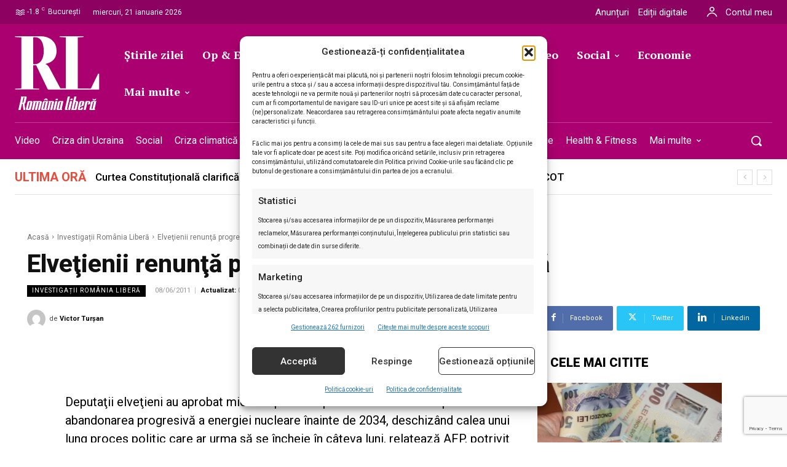

--- FILE ---
content_type: text/html; charset=UTF-8
request_url: https://romanialibera.ro/investigatii-romania-libera/elvetienii-renunta-progresiv-la-energia-nucleara-227816/
body_size: 81187
content:
<!doctype html ><html lang="ro-RO"><head><meta charset="UTF-8" /><meta name="viewport" content="width=device-width, initial-scale=1.0"><link rel="pingback" href="https://romanialibera.ro/xmlrpc.php" /><title>Elveţienii renunţă progresiv la energia nucleară - %%site_title%%</title><style>img:is([sizes="auto" i], [sizes^="auto," i]) { contain-intrinsic-size: 3000px 1500px }</style><link rel="icon" type="image/png" href="https://romanialibera.ro/wp-content/uploads/2021/07/favicon.png"> <script src="https://www.google.com/recaptcha/api.js?render=6LcflEErAAAAAEpkrc782ozvLrzNhS1i6yjIZrfj"></script> <meta name="description" content="Deputaţii elveţieni au aprobat miercuri planurile prezentate de Guvern pentru abandonarea progresivă a energiei nucleare &icirc;nainte de 2034, deschiz&acirc;nd calea unui lung proces politic care ar urma să se &icirc;ncheie &icirc;n ..."><meta name="robots" content="index, follow, max-snippet:-1, max-image-preview:large, max-video-preview:-1"><link rel="canonical" href="https://romanialibera.ro/investigatii-romania-libera/elvetienii-renunta-progresiv-la-energia-nucleara-227816/"><meta property="og:url" content="https://romanialibera.ro/investigatii-romania-libera/elvetienii-renunta-progresiv-la-energia-nucleara-227816/"><meta property="og:site_name" content="România Liberă"><meta property="og:locale" content="ro_RO"><meta property="og:type" content="article"><meta property="article:author" content="https://www.facebook.com/romanialibera.ro/"><meta property="article:publisher" content="https://www.facebook.com/romanialibera.ro/"><meta property="article:section" content="Investigații România Liberă"><meta property="og:title" content="Elveţienii renunţă progresiv la energia nucleară - %%site_title%%"><meta property="og:description" content="Deputaţii elveţieni au aprobat miercuri planurile prezentate de Guvern pentru abandonarea progresivă a energiei nucleare &icirc;nainte de 2034, deschiz&acirc;nd calea unui lung proces politic care ar urma să se &icirc;ncheie &icirc;n ..."><meta property="og:image" content="https://romanialibera.ro/wp-content/uploads/2023/04/cropped-Logo-RL-resized.jpg"><meta property="og:image:secure_url" content="https://romanialibera.ro/wp-content/uploads/2023/04/cropped-Logo-RL-resized.jpg"><meta property="og:image:width" content="512"><meta property="og:image:height" content="512"><meta name="twitter:card" content="summary"><meta name="twitter:site" content="http://@romanialibera"><meta name="twitter:creator" content="http://@romanialibera"><meta name="twitter:title" content="Elveţienii renunţă progresiv la energia nucleară - %%site_title%%"><meta name="twitter:description" content="Deputaţii elveţieni au aprobat miercuri planurile prezentate de Guvern pentru abandonarea progresivă a energiei nucleare &icirc;nainte de 2034, deschiz&acirc;nd calea unui lung proces politic care ar urma să se &icirc;ncheie &icirc;n ..."><meta name="twitter:image" content="https://romanialibera.ro/wp-content/uploads/2023/04/cropped-Logo-RL-resized.jpg"><link rel='dns-prefetch' href='//fonts.googleapis.com' /><link rel="alternate" type="application/rss+xml" title="România Liberă &raquo; Flux" href="https://romanialibera.ro/feed/" /><link rel="alternate" type="application/rss+xml" title="România Liberă &raquo; Flux comentarii" href="https://romanialibera.ro/comments/feed/" /> <script type="application/ld+json">{"@context":"https:\/\/schema.org\/","@type":"Article","datePublished":"2011-06-08T19:29:13+03:00","dateModified":"2011-06-08T19:29:13+03:00","mainEntityOfPage":{"@type":"WebPage","@id":"https:\/\/romanialibera.ro\/investigatii-romania-libera\/elvetienii-renunta-progresiv-la-energia-nucleara-227816\/"},"headline":"Elve\u0163ienii renun\u0163\u0103 progresiv la energia nuclear\u0103","author":{"@type":"Person","name":"Victor Tur\u0219an","url":"https:\/\/romanialibera.ro\/author\/victor-tursan\/"},"publisher":{"@type":"Organization","name":"romanialibera.ro","logo":{"@type":"ImageObject","url":"https:\/\/romanialibera.ro\/wp-content\/uploads\/2023\/04\/cropped-Logo-RL-resized.jpg","width":"512","height":"512"},"sameAs":["https:\/\/www.facebook.com\/romanialibera.ro\/","https:\/\/twitter.com\/http:\/\/@romanialibera","https:\/\/www.youtube.com\/@romanialibera6375","https:\/\/www.linkedin.com\/company\/romania-libera\/mycompany\/"]},"description":"Deputa\u0163ii elve\u0163ieni au aprobat miercuri planurile prezentate de Guvern pentru abandonarea progresiv\u0103 a energiei nucleare &icirc;nainte de 2034, deschiz&acirc;nd calea unui lung proces politic care ar urma s\u0103 se &icirc;ncheie &icirc;n ..."}</script> <link rel="alternate" type="application/rss+xml" title="Flux comentarii România Liberă &raquo; Elveţienii renunţă progresiv la energia nucleară" href="https://romanialibera.ro/investigatii-romania-libera/elvetienii-renunta-progresiv-la-energia-nucleara-227816/feed/" /> <script type="text/javascript">/*  */
window._wpemojiSettings = {"baseUrl":"https:\/\/s.w.org\/images\/core\/emoji\/16.0.1\/72x72\/","ext":".png","svgUrl":"https:\/\/s.w.org\/images\/core\/emoji\/16.0.1\/svg\/","svgExt":".svg","source":{"concatemoji":"https:\/\/romanialibera.ro\/wp-includes\/js\/wp-emoji-release.min.js?ver=6.8.3"}};
/*! This file is auto-generated */
!function(s,n){var o,i,e;function c(e){try{var t={supportTests:e,timestamp:(new Date).valueOf()};sessionStorage.setItem(o,JSON.stringify(t))}catch(e){}}function p(e,t,n){e.clearRect(0,0,e.canvas.width,e.canvas.height),e.fillText(t,0,0);var t=new Uint32Array(e.getImageData(0,0,e.canvas.width,e.canvas.height).data),a=(e.clearRect(0,0,e.canvas.width,e.canvas.height),e.fillText(n,0,0),new Uint32Array(e.getImageData(0,0,e.canvas.width,e.canvas.height).data));return t.every(function(e,t){return e===a[t]})}function u(e,t){e.clearRect(0,0,e.canvas.width,e.canvas.height),e.fillText(t,0,0);for(var n=e.getImageData(16,16,1,1),a=0;a<n.data.length;a++)if(0!==n.data[a])return!1;return!0}function f(e,t,n,a){switch(t){case"flag":return n(e,"\ud83c\udff3\ufe0f\u200d\u26a7\ufe0f","\ud83c\udff3\ufe0f\u200b\u26a7\ufe0f")?!1:!n(e,"\ud83c\udde8\ud83c\uddf6","\ud83c\udde8\u200b\ud83c\uddf6")&&!n(e,"\ud83c\udff4\udb40\udc67\udb40\udc62\udb40\udc65\udb40\udc6e\udb40\udc67\udb40\udc7f","\ud83c\udff4\u200b\udb40\udc67\u200b\udb40\udc62\u200b\udb40\udc65\u200b\udb40\udc6e\u200b\udb40\udc67\u200b\udb40\udc7f");case"emoji":return!a(e,"\ud83e\udedf")}return!1}function g(e,t,n,a){var r="undefined"!=typeof WorkerGlobalScope&&self instanceof WorkerGlobalScope?new OffscreenCanvas(300,150):s.createElement("canvas"),o=r.getContext("2d",{willReadFrequently:!0}),i=(o.textBaseline="top",o.font="600 32px Arial",{});return e.forEach(function(e){i[e]=t(o,e,n,a)}),i}function t(e){var t=s.createElement("script");t.src=e,t.defer=!0,s.head.appendChild(t)}"undefined"!=typeof Promise&&(o="wpEmojiSettingsSupports",i=["flag","emoji"],n.supports={everything:!0,everythingExceptFlag:!0},e=new Promise(function(e){s.addEventListener("DOMContentLoaded",e,{once:!0})}),new Promise(function(t){var n=function(){try{var e=JSON.parse(sessionStorage.getItem(o));if("object"==typeof e&&"number"==typeof e.timestamp&&(new Date).valueOf()<e.timestamp+604800&&"object"==typeof e.supportTests)return e.supportTests}catch(e){}return null}();if(!n){if("undefined"!=typeof Worker&&"undefined"!=typeof OffscreenCanvas&&"undefined"!=typeof URL&&URL.createObjectURL&&"undefined"!=typeof Blob)try{var e="postMessage("+g.toString()+"("+[JSON.stringify(i),f.toString(),p.toString(),u.toString()].join(",")+"));",a=new Blob([e],{type:"text/javascript"}),r=new Worker(URL.createObjectURL(a),{name:"wpTestEmojiSupports"});return void(r.onmessage=function(e){c(n=e.data),r.terminate(),t(n)})}catch(e){}c(n=g(i,f,p,u))}t(n)}).then(function(e){for(var t in e)n.supports[t]=e[t],n.supports.everything=n.supports.everything&&n.supports[t],"flag"!==t&&(n.supports.everythingExceptFlag=n.supports.everythingExceptFlag&&n.supports[t]);n.supports.everythingExceptFlag=n.supports.everythingExceptFlag&&!n.supports.flag,n.DOMReady=!1,n.readyCallback=function(){n.DOMReady=!0}}).then(function(){return e}).then(function(){var e;n.supports.everything||(n.readyCallback(),(e=n.source||{}).concatemoji?t(e.concatemoji):e.wpemoji&&e.twemoji&&(t(e.twemoji),t(e.wpemoji)))}))}((window,document),window._wpemojiSettings);
/*  */</script> <style id='wp-emoji-styles-inline-css' type='text/css'>img.wp-smiley, img.emoji {
		display: inline !important;
		border: none !important;
		box-shadow: none !important;
		height: 1em !important;
		width: 1em !important;
		margin: 0 0.07em !important;
		vertical-align: -0.1em !important;
		background: none !important;
		padding: 0 !important;
	}</style><link rel='stylesheet' id='wp-block-library-css' href='https://romanialibera.ro/wp-includes/css/dist/block-library/style.min.css?ver=6.8.3' type='text/css' media='all' /><style id='classic-theme-styles-inline-css' type='text/css'>/*! This file is auto-generated */
.wp-block-button__link{color:#fff;background-color:#32373c;border-radius:9999px;box-shadow:none;text-decoration:none;padding:calc(.667em + 2px) calc(1.333em + 2px);font-size:1.125em}.wp-block-file__button{background:#32373c;color:#fff;text-decoration:none}</style><style id='wpseopress-local-business-style-inline-css' type='text/css'>span.wp-block-wpseopress-local-business-field{margin-right:8px}</style><style id='wpseopress-table-of-contents-style-inline-css' type='text/css'>.wp-block-wpseopress-table-of-contents li.active>a{font-weight:bold}</style><style id='global-styles-inline-css' type='text/css'>:root{--wp--preset--aspect-ratio--square: 1;--wp--preset--aspect-ratio--4-3: 4/3;--wp--preset--aspect-ratio--3-4: 3/4;--wp--preset--aspect-ratio--3-2: 3/2;--wp--preset--aspect-ratio--2-3: 2/3;--wp--preset--aspect-ratio--16-9: 16/9;--wp--preset--aspect-ratio--9-16: 9/16;--wp--preset--color--black: #000000;--wp--preset--color--cyan-bluish-gray: #abb8c3;--wp--preset--color--white: #ffffff;--wp--preset--color--pale-pink: #f78da7;--wp--preset--color--vivid-red: #cf2e2e;--wp--preset--color--luminous-vivid-orange: #ff6900;--wp--preset--color--luminous-vivid-amber: #fcb900;--wp--preset--color--light-green-cyan: #7bdcb5;--wp--preset--color--vivid-green-cyan: #00d084;--wp--preset--color--pale-cyan-blue: #8ed1fc;--wp--preset--color--vivid-cyan-blue: #0693e3;--wp--preset--color--vivid-purple: #9b51e0;--wp--preset--gradient--vivid-cyan-blue-to-vivid-purple: linear-gradient(135deg,rgba(6,147,227,1) 0%,rgb(155,81,224) 100%);--wp--preset--gradient--light-green-cyan-to-vivid-green-cyan: linear-gradient(135deg,rgb(122,220,180) 0%,rgb(0,208,130) 100%);--wp--preset--gradient--luminous-vivid-amber-to-luminous-vivid-orange: linear-gradient(135deg,rgba(252,185,0,1) 0%,rgba(255,105,0,1) 100%);--wp--preset--gradient--luminous-vivid-orange-to-vivid-red: linear-gradient(135deg,rgba(255,105,0,1) 0%,rgb(207,46,46) 100%);--wp--preset--gradient--very-light-gray-to-cyan-bluish-gray: linear-gradient(135deg,rgb(238,238,238) 0%,rgb(169,184,195) 100%);--wp--preset--gradient--cool-to-warm-spectrum: linear-gradient(135deg,rgb(74,234,220) 0%,rgb(151,120,209) 20%,rgb(207,42,186) 40%,rgb(238,44,130) 60%,rgb(251,105,98) 80%,rgb(254,248,76) 100%);--wp--preset--gradient--blush-light-purple: linear-gradient(135deg,rgb(255,206,236) 0%,rgb(152,150,240) 100%);--wp--preset--gradient--blush-bordeaux: linear-gradient(135deg,rgb(254,205,165) 0%,rgb(254,45,45) 50%,rgb(107,0,62) 100%);--wp--preset--gradient--luminous-dusk: linear-gradient(135deg,rgb(255,203,112) 0%,rgb(199,81,192) 50%,rgb(65,88,208) 100%);--wp--preset--gradient--pale-ocean: linear-gradient(135deg,rgb(255,245,203) 0%,rgb(182,227,212) 50%,rgb(51,167,181) 100%);--wp--preset--gradient--electric-grass: linear-gradient(135deg,rgb(202,248,128) 0%,rgb(113,206,126) 100%);--wp--preset--gradient--midnight: linear-gradient(135deg,rgb(2,3,129) 0%,rgb(40,116,252) 100%);--wp--preset--font-size--small: 11px;--wp--preset--font-size--medium: 20px;--wp--preset--font-size--large: 32px;--wp--preset--font-size--x-large: 42px;--wp--preset--font-size--regular: 15px;--wp--preset--font-size--larger: 50px;--wp--preset--spacing--20: 0.44rem;--wp--preset--spacing--30: 0.67rem;--wp--preset--spacing--40: 1rem;--wp--preset--spacing--50: 1.5rem;--wp--preset--spacing--60: 2.25rem;--wp--preset--spacing--70: 3.38rem;--wp--preset--spacing--80: 5.06rem;--wp--preset--shadow--natural: 6px 6px 9px rgba(0, 0, 0, 0.2);--wp--preset--shadow--deep: 12px 12px 50px rgba(0, 0, 0, 0.4);--wp--preset--shadow--sharp: 6px 6px 0px rgba(0, 0, 0, 0.2);--wp--preset--shadow--outlined: 6px 6px 0px -3px rgba(255, 255, 255, 1), 6px 6px rgba(0, 0, 0, 1);--wp--preset--shadow--crisp: 6px 6px 0px rgba(0, 0, 0, 1);}:where(.is-layout-flex){gap: 0.5em;}:where(.is-layout-grid){gap: 0.5em;}body .is-layout-flex{display: flex;}.is-layout-flex{flex-wrap: wrap;align-items: center;}.is-layout-flex > :is(*, div){margin: 0;}body .is-layout-grid{display: grid;}.is-layout-grid > :is(*, div){margin: 0;}:where(.wp-block-columns.is-layout-flex){gap: 2em;}:where(.wp-block-columns.is-layout-grid){gap: 2em;}:where(.wp-block-post-template.is-layout-flex){gap: 1.25em;}:where(.wp-block-post-template.is-layout-grid){gap: 1.25em;}.has-black-color{color: var(--wp--preset--color--black) !important;}.has-cyan-bluish-gray-color{color: var(--wp--preset--color--cyan-bluish-gray) !important;}.has-white-color{color: var(--wp--preset--color--white) !important;}.has-pale-pink-color{color: var(--wp--preset--color--pale-pink) !important;}.has-vivid-red-color{color: var(--wp--preset--color--vivid-red) !important;}.has-luminous-vivid-orange-color{color: var(--wp--preset--color--luminous-vivid-orange) !important;}.has-luminous-vivid-amber-color{color: var(--wp--preset--color--luminous-vivid-amber) !important;}.has-light-green-cyan-color{color: var(--wp--preset--color--light-green-cyan) !important;}.has-vivid-green-cyan-color{color: var(--wp--preset--color--vivid-green-cyan) !important;}.has-pale-cyan-blue-color{color: var(--wp--preset--color--pale-cyan-blue) !important;}.has-vivid-cyan-blue-color{color: var(--wp--preset--color--vivid-cyan-blue) !important;}.has-vivid-purple-color{color: var(--wp--preset--color--vivid-purple) !important;}.has-black-background-color{background-color: var(--wp--preset--color--black) !important;}.has-cyan-bluish-gray-background-color{background-color: var(--wp--preset--color--cyan-bluish-gray) !important;}.has-white-background-color{background-color: var(--wp--preset--color--white) !important;}.has-pale-pink-background-color{background-color: var(--wp--preset--color--pale-pink) !important;}.has-vivid-red-background-color{background-color: var(--wp--preset--color--vivid-red) !important;}.has-luminous-vivid-orange-background-color{background-color: var(--wp--preset--color--luminous-vivid-orange) !important;}.has-luminous-vivid-amber-background-color{background-color: var(--wp--preset--color--luminous-vivid-amber) !important;}.has-light-green-cyan-background-color{background-color: var(--wp--preset--color--light-green-cyan) !important;}.has-vivid-green-cyan-background-color{background-color: var(--wp--preset--color--vivid-green-cyan) !important;}.has-pale-cyan-blue-background-color{background-color: var(--wp--preset--color--pale-cyan-blue) !important;}.has-vivid-cyan-blue-background-color{background-color: var(--wp--preset--color--vivid-cyan-blue) !important;}.has-vivid-purple-background-color{background-color: var(--wp--preset--color--vivid-purple) !important;}.has-black-border-color{border-color: var(--wp--preset--color--black) !important;}.has-cyan-bluish-gray-border-color{border-color: var(--wp--preset--color--cyan-bluish-gray) !important;}.has-white-border-color{border-color: var(--wp--preset--color--white) !important;}.has-pale-pink-border-color{border-color: var(--wp--preset--color--pale-pink) !important;}.has-vivid-red-border-color{border-color: var(--wp--preset--color--vivid-red) !important;}.has-luminous-vivid-orange-border-color{border-color: var(--wp--preset--color--luminous-vivid-orange) !important;}.has-luminous-vivid-amber-border-color{border-color: var(--wp--preset--color--luminous-vivid-amber) !important;}.has-light-green-cyan-border-color{border-color: var(--wp--preset--color--light-green-cyan) !important;}.has-vivid-green-cyan-border-color{border-color: var(--wp--preset--color--vivid-green-cyan) !important;}.has-pale-cyan-blue-border-color{border-color: var(--wp--preset--color--pale-cyan-blue) !important;}.has-vivid-cyan-blue-border-color{border-color: var(--wp--preset--color--vivid-cyan-blue) !important;}.has-vivid-purple-border-color{border-color: var(--wp--preset--color--vivid-purple) !important;}.has-vivid-cyan-blue-to-vivid-purple-gradient-background{background: var(--wp--preset--gradient--vivid-cyan-blue-to-vivid-purple) !important;}.has-light-green-cyan-to-vivid-green-cyan-gradient-background{background: var(--wp--preset--gradient--light-green-cyan-to-vivid-green-cyan) !important;}.has-luminous-vivid-amber-to-luminous-vivid-orange-gradient-background{background: var(--wp--preset--gradient--luminous-vivid-amber-to-luminous-vivid-orange) !important;}.has-luminous-vivid-orange-to-vivid-red-gradient-background{background: var(--wp--preset--gradient--luminous-vivid-orange-to-vivid-red) !important;}.has-very-light-gray-to-cyan-bluish-gray-gradient-background{background: var(--wp--preset--gradient--very-light-gray-to-cyan-bluish-gray) !important;}.has-cool-to-warm-spectrum-gradient-background{background: var(--wp--preset--gradient--cool-to-warm-spectrum) !important;}.has-blush-light-purple-gradient-background{background: var(--wp--preset--gradient--blush-light-purple) !important;}.has-blush-bordeaux-gradient-background{background: var(--wp--preset--gradient--blush-bordeaux) !important;}.has-luminous-dusk-gradient-background{background: var(--wp--preset--gradient--luminous-dusk) !important;}.has-pale-ocean-gradient-background{background: var(--wp--preset--gradient--pale-ocean) !important;}.has-electric-grass-gradient-background{background: var(--wp--preset--gradient--electric-grass) !important;}.has-midnight-gradient-background{background: var(--wp--preset--gradient--midnight) !important;}.has-small-font-size{font-size: var(--wp--preset--font-size--small) !important;}.has-medium-font-size{font-size: var(--wp--preset--font-size--medium) !important;}.has-large-font-size{font-size: var(--wp--preset--font-size--large) !important;}.has-x-large-font-size{font-size: var(--wp--preset--font-size--x-large) !important;}
:where(.wp-block-post-template.is-layout-flex){gap: 1.25em;}:where(.wp-block-post-template.is-layout-grid){gap: 1.25em;}
:where(.wp-block-columns.is-layout-flex){gap: 2em;}:where(.wp-block-columns.is-layout-grid){gap: 2em;}
:root :where(.wp-block-pullquote){font-size: 1.5em;line-height: 1.6;}</style><link rel='stylesheet' id='contact-form-7-css' href='https://romanialibera.ro/wp-content/plugins/contact-form-7/includes/css/styles.css?ver=6.1.4' type='text/css' media='all' /><style id='dominant-color-styles-inline-css' type='text/css'>img[data-dominant-color]:not(.has-transparency) { background-color: var(--dominant-color); }</style><link rel='stylesheet' id='wp_automatic_gallery_style-css' href='https://romanialibera.ro/wp-content/plugins/wp-automatic/css/wp-automatic.css?ver=1.0.0' type='text/css' media='all' /><link rel='stylesheet' id='cmplz-general-css' href='https://romanialibera.ro/wp-content/plugins/complianz-gdpr-premium/assets/css/cookieblocker.min.css?ver=1761969011' type='text/css' media='all' /><link rel='stylesheet' id='td-plugin-multi-purpose-css' href='https://romanialibera.ro/wp-content/plugins/td-composer/td-multi-purpose/style.css?ver=9c5a7338c90cbd82cb580e34cffb127f' type='text/css' media='all' /><link rel='stylesheet' id='google-fonts-style-css' href='https://fonts.googleapis.com/css?family=Roboto%3A400%2C300%2C500%2C700%7CRoboto%3A400%2C600%2C700%2C300%2C500%7CRoboto%3A400%2C500%2C900%7CPT+Serif%3A700%2C400%7CRoboto%3A700%2C500%2C400%2C800%2C300%2C900%7CRoboto+Serif%3A400%2C500%2C700&#038;display=swap&#038;ver=12.7.4' type='text/css' media='all' /><link rel='stylesheet' id='tds-front-css' href='https://romanialibera.ro/wp-content/plugins/td-subscription/assets/css/tds-front.css?ver=1.7.4' type='text/css' media='all' /><link rel='stylesheet' id='td-theme-css' href='https://romanialibera.ro/wp-content/themes/Newspaper/style.css?ver=12.7.4' type='text/css' media='all' /><style id='td-theme-inline-css' type='text/css'>@media (max-width:767px){.td-header-desktop-wrap{display:none}}@media (min-width:767px){.td-header-mobile-wrap{display:none}}</style><link rel='stylesheet' id='td-theme-child-css' href='https://romanialibera.ro/wp-content/themes/Newspaper-child/style.css?ver=12.7.4c' type='text/css' media='all' /><link rel='stylesheet' id='td-multipurpose-css' href='https://romanialibera.ro/wp-content/plugins/td-composer/assets/fonts/td-multipurpose/td-multipurpose.css?ver=9c5a7338c90cbd82cb580e34cffb127f' type='text/css' media='all' /><link rel='stylesheet' id='font_awesome-css' href='https://romanialibera.ro/wp-content/plugins/td-composer/assets/fonts/font-awesome/font-awesome.css?ver=9c5a7338c90cbd82cb580e34cffb127f' type='text/css' media='all' /><link rel='stylesheet' id='open_iconic-css' href='https://romanialibera.ro/wp-content/plugins/td-composer/assets/fonts/open-iconic/open-iconic.css?ver=9c5a7338c90cbd82cb580e34cffb127f' type='text/css' media='all' /><link rel='stylesheet' id='td-legacy-framework-front-style-css' href='https://romanialibera.ro/wp-content/plugins/td-composer/legacy/Newspaper/assets/css/td_legacy_main.css?ver=9c5a7338c90cbd82cb580e34cffb127f' type='text/css' media='all' /><link rel='stylesheet' id='tdb_style_cloud_templates_front-css' href='https://romanialibera.ro/wp-content/plugins/td-cloud-library/assets/css/tdb_main.css?ver=496e217dc78570a2932146e73f7c4a14' type='text/css' media='all' /> <script type="text/javascript" src="https://romanialibera.ro/wp-content/plugins/complianz-gdpr-premium/pro/tcf-stub/build/index.js?ver=1761969011" id="cmplz-tcf-stub-js"></script> <script type="text/javascript" src="https://romanialibera.ro/wp-includes/js/jquery/jquery.min.js?ver=3.7.1" id="jquery-core-js"></script> <script type="text/javascript" src="https://romanialibera.ro/wp-includes/js/jquery/jquery-migrate.min.js?ver=3.4.1" id="jquery-migrate-js"></script> <script type="text/javascript" src="https://romanialibera.ro/wp-content/plugins/wp-automatic/js/main-front.js?ver=1.0.1" id="wp_automatic_gallery-js"></script> <script type="text/javascript" id="cmplz-tcf-js-extra">/*  */
var cmplz_tcf = {"cmp_url":"https:\/\/romanialibera.ro\/wp-content\/uploads\/complianz\/","retention_string":"P\u0103strarea \u00een zile","undeclared_string":"Nedeclarat","isServiceSpecific":"1","excludedVendors":{"1":1,"2":2,"4":4,"10":10,"11":11,"12":12,"13":13,"15":15,"16":16,"20":20,"21":21,"23":23,"24":24,"25":25,"28":28,"31":31,"32":32,"33":33,"36":36,"39":39,"40":40,"42":42,"44":44,"45":45,"46":46,"50":50,"52":52,"53":53,"55":55,"56":56,"57":57,"60":60,"61":61,"62":62,"66":66,"68":68,"69":69,"70":70,"71":71,"73":73,"76":76,"77":77,"78":78,"80":80,"82":82,"85":85,"87":87,"92":92,"94":94,"95":95,"97":97,"98":98,"100":100,"101":101,"102":102,"109":109,"110":110,"111":111,"119":119,"120":120,"126":126,"128":128,"129":129,"130":130,"131":131,"132":132,"134":134,"136":136,"137":137,"138":138,"139":139,"141":141,"142":142,"143":143,"148":148,"150":150,"153":153,"154":154,"156":156,"157":157,"161":161,"163":163,"164":164,"165":165,"174":174,"178":178,"185":185,"192":192,"193":193,"202":202,"203":203,"210":210,"213":213,"228":228,"232":232,"237":237,"238":238,"239":239,"243":243,"252":252,"253":253,"254":254,"256":256,"262":262,"263":263,"264":264,"275":275,"276":276,"278":278,"280":280,"285":285,"293":293,"294":294,"295":295,"297":297,"301":301,"310":310,"311":311,"315":315,"321":321,"323":323,"333":333,"345":345,"347":347,"350":350,"351":351,"354":354,"358":358,"361":361,"368":368,"373":373,"375":375,"377":377,"384":384,"385":385,"387":387,"394":394,"397":397,"409":409,"410":410,"412":412,"415":415,"422":422,"427":427,"431":431,"435":435,"438":438,"444":444,"452":452,"455":455,"468":468,"469":469,"479":479,"488":488,"490":490,"493":493,"496":496,"502":502,"506":506,"507":507,"508":508,"512":512,"521":521,"527":527,"528":528,"531":531,"534":534,"546":546,"549":549,"550":550,"559":559,"561":561,"565":565,"569":569,"572":572,"573":573,"580":580,"581":581,"587":587,"591":591,"606":606,"610":610,"612":612,"614":614,"615":615,"617":617,"623":623,"626":626,"628":628,"644":644,"648":648,"655":655,"663":663,"667":667,"671":671,"676":676,"677":677,"682":682,"683":683,"686":686,"690":690,"708":708,"709":709,"713":713,"715":715,"716":716,"717":717,"719":719,"723":723,"725":725,"726":726,"728":728,"733":733,"734":734,"736":736,"740":740,"742":742,"744":744,"748":748,"755":755,"756":756,"762":762,"765":765,"767":767,"769":769,"770":770,"772":772,"775":775,"776":776,"779":779,"780":780,"788":788,"790":790,"793":793,"804":804,"806":806,"807":807,"812":812,"815":815,"822":822,"830":830,"836":836,"837":837,"838":838,"845":845,"850":850,"853":853,"855":855,"856":856,"857":857,"858":858,"861":861,"862":862,"867":867,"870":870,"872":872,"876":876,"879":879,"882":882,"883":883,"884":884,"885":885,"888":888,"890":890,"892":892,"894":894,"896":896,"901":901,"907":907,"909":909,"910":910,"911":911,"918":918,"929":929,"944":944,"952":952,"956":956,"961":961,"967":967,"969":969,"970":970,"972":972,"973":973,"986":986,"994":994,"996":996,"1002":1002,"1004":1004,"1005":1005,"1009":1009,"1013":1013,"1015":1015,"1018":1018,"1022":1022,"1024":1024,"1033":1033,"1037":1037,"1039":1039,"1040":1040,"1043":1043,"1044":1044,"1046":1046,"1049":1049,"1050":1050,"1051":1051,"1055":1055,"1060":1060,"1062":1062,"1063":1063,"1067":1067,"1075":1075,"1078":1078,"1079":1079,"1080":1080,"1094":1094,"1097":1097,"1098":1098,"1107":1107,"1121":1121,"1124":1124,"1126":1126,"1130":1130,"1131":1131,"1134":1134,"1135":1135,"1136":1136,"1138":1138,"1139":1139,"1140":1140,"1141":1141,"1147":1147,"1149":1149,"1154":1154,"1156":1156,"1161":1161,"1163":1163,"1164":1164,"1165":1165,"1167":1167,"1168":1168,"1172":1172,"1173":1173,"1174":1174,"1176":1176,"1177":1177,"1181":1181,"1182":1182,"1184":1184,"1185":1185,"1188":1188,"1195":1195,"1197":1197,"1198":1198,"1199":1199,"1202":1202,"1203":1203,"1204":1204,"1211":1211,"1212":1212,"1213":1213,"1215":1215,"1216":1216,"1217":1217,"1222":1222,"1223":1223,"1227":1227,"1233":1233,"1240":1240,"1243":1243,"1245":1245,"1246":1246,"1248":1248,"1251":1251,"1252":1252,"1254":1254,"1256":1256,"1258":1258,"1261":1261,"1262":1262,"1263":1263,"1267":1267,"1268":1268,"1270":1270,"1273":1273,"1275":1275,"1278":1278,"1284":1284,"1286":1286,"1287":1287,"1288":1288,"1290":1290,"1292":1292,"1293":1293,"1294":1294,"1296":1296,"1298":1298,"1300":1300,"1301":1301,"1302":1302,"1305":1305,"1306":1306,"1307":1307,"1311":1311,"1312":1312,"1313":1313,"1314":1314,"1315":1315,"1316":1316,"1317":1317,"1318":1318,"1319":1319,"1322":1322,"1323":1323,"1329":1329,"1330":1330,"1331":1331,"1332":1332,"1335":1335,"1337":1337,"1339":1339,"1340":1340,"1341":1341,"1342":1342,"1343":1343,"1348":1348,"1350":1350,"1351":1351,"1353":1353,"1355":1355,"1356":1356,"1357":1357,"1358":1358,"1361":1361,"1365":1365,"1366":1366,"1368":1368,"1371":1371,"1372":1372,"1373":1373,"1378":1378,"1379":1379,"1381":1381,"1382":1382,"1383":1383,"1385":1385,"1387":1387,"1388":1388,"1391":1391,"1400":1400,"1405":1405,"1409":1409,"1412":1412,"1413":1413,"1416":1416,"1418":1418,"1421":1421,"1423":1423,"1425":1425,"1428":1428,"1431":1431,"1435":1435,"1437":1437,"1438":1438,"1440":1440,"1442":1442,"1444":1444,"1445":1445,"1446":1446,"1449":1449,"1450":1450,"1452":1452,"1456":1456,"1459":1459,"1460":1460,"1463":1463,"1464":1464,"1466":1466,"1467":1467,"1469":1469,"1472":1472,"1474":1474,"1479":1479,"1482":1482,"1483":1483,"1484":1484,"1485":1485,"1486":1486,"1487":1487,"1492":1492,"1494":1494,"1495":1495,"1496":1496,"1497":1497,"1498":1498,"1500":1500,"1503":1503,"1505":1505,"1507":1507,"1508":1508,"1509":1509,"1510":1510,"1513":1513,"1514":1514,"1517":1517,"1518":1518,"1519":1519,"1520":1520,"1521":1521,"1523":1523,"1525":1525},"purposes":[1,2,3,4,5,6,7,8,9,10,11],"specialPurposes":[1,2],"features":[1,2,3],"specialFeatures":[],"publisherCountryCode":"RO","lspact":"N","ccpa_applies":"","ac_mode":"","debug":"","prefix":"cmplz_"};
/*  */</script> <script defer type="text/javascript" src="https://romanialibera.ro/wp-content/plugins/complianz-gdpr-premium/pro/tcf/build/index.js?ver=19bc4da4da0039b340b0" id="cmplz-tcf-js"></script> <link rel="https://api.w.org/" href="https://romanialibera.ro/wp-json/" /><link rel="alternate" title="JSON" type="application/json" href="https://romanialibera.ro/wp-json/wp/v2/posts/397056" /><link rel="EditURI" type="application/rsd+xml" title="RSD" href="https://romanialibera.ro/xmlrpc.php?rsd" /><meta name="generator" content="WordPress 6.8.3" /><link rel='shortlink' href='https://romanialibera.ro/?p=397056' /><link rel="alternate" title="oEmbed (JSON)" type="application/json+oembed" href="https://romanialibera.ro/wp-json/oembed/1.0/embed?url=https%3A%2F%2Fromanialibera.ro%2Finvestigatii-romania-libera%2Felvetienii-renunta-progresiv-la-energia-nucleara-227816%2F" /><link rel="alternate" title="oEmbed (XML)" type="text/xml+oembed" href="https://romanialibera.ro/wp-json/oembed/1.0/embed?url=https%3A%2F%2Fromanialibera.ro%2Finvestigatii-romania-libera%2Felvetienii-renunta-progresiv-la-energia-nucleara-227816%2F&#038;format=xml" /><meta name="generator" content="dominant-color-images 1.2.0"> <script src="https://cdn.onesignal.com/sdks/web/v16/OneSignalSDK.page.js" defer></script> <script>window.OneSignalDeferred = window.OneSignalDeferred || [];
          OneSignalDeferred.push(async function(OneSignal) {
            await OneSignal.init({
              appId: "efa32a60-97c6-4583-af0f-d658d2e77c84",
              serviceWorkerOverrideForTypical: true,
              path: "https://romanialibera.ro/wp-content/plugins/onesignal-free-web-push-notifications/sdk_files/",
              serviceWorkerParam: { scope: "/wp-content/plugins/onesignal-free-web-push-notifications/sdk_files/push/onesignal/" },
              serviceWorkerPath: "OneSignalSDKWorker.js",
            });
          });

          // Unregister the legacy OneSignal service worker to prevent scope conflicts
          if (navigator.serviceWorker) {
            navigator.serviceWorker.getRegistrations().then((registrations) => {
              // Iterate through all registered service workers
              registrations.forEach((registration) => {
                // Check the script URL to identify the specific service worker
                if (registration.active && registration.active.scriptURL.includes('OneSignalSDKWorker.js.php')) {
                  // Unregister the service worker
                  registration.unregister().then((success) => {
                    if (success) {
                      console.log('OneSignalSW: Successfully unregistered:', registration.active.scriptURL);
                    } else {
                      console.log('OneSignalSW: Failed to unregister:', registration.active.scriptURL);
                    }
                  });
                }
              });
            }).catch((error) => {
              console.error('Error fetching service worker registrations:', error);
            });
        }</script> <script>function tdsLeadsChecker() {

                        ['tds_leads', 'tds_subs'].forEach((el) => {
                            let cookieId = el,
                                cookieVal = null,
                                cookieEQ = escape(cookieId) + "=",
                                ca = document.cookie.split(';');

                            for (var i = 0; i < ca.length; i++) {
                                let c = ca[i];
                                while (c.charAt(0) == ' ') {
                                    c = c.substring(1, c.length)
                                }
                                if (c.indexOf(cookieEQ) == 0) {
                                    cookieVal = unescape(c.substring(cookieEQ.length, c.length));
                                    break;
                                }
                            }

                            if (null !== cookieVal) {

                                let tdsForm = document.querySelector('.tds-form');

                                switch (el) {
                                    case 'tds_leads':
                                        if (null !== tdsForm) {
                                            let list = tdsForm.querySelector('input[name="list"]');
                                            if (null !== list && -1 !== cookieVal.split(',').indexOf(list.value)) {
                                                tdsForm.closest('.td_block_wrap').remove();

                                                // also remove td-content-locked body class to display the content
                                                document.body.classList.remove('td-content-locked');

                                            }
                                        }
                                        break;

                                    case 'tds_subs':
                                        if (null !== tdsForm) {
                                            let input = tdsForm.querySelector('input[name="plans"]');
                                            if (null !== input ) {
                                                let cookiePlans = cookieVal.split(','),
                                                    inputPlans = input.value.split(','),
                                                    opened = inputPlans.filter(function(el) {
                                                        return -1 !== cookiePlans.indexOf(el);
                                                    });
                                                if (opened) {
                                                    tdsForm.closest('.td_block_wrap').remove();

                                                    // also remove td-content-locked body class to display the content
                                                    document.body.classList.remove('td-content-locked');

                                                }
                                            }
                                        }
                                        break;

                                }
                            }
                        });

                    }</script> <style>.cmplz-hidden {
					display: none !important;
				}</style> <script>window.tdb_global_vars = {"wpRestUrl":"https:\/\/romanialibera.ro\/wp-json\/","permalinkStructure":"\/%category%\/%postname%\/"};
        window.tdb_p_autoload_vars = {"isAjax":false,"isAdminBarShowing":false,"autoloadStatus":"off","origPostEditUrl":null};</script> <style id="tdb-global-colors">:root{--dark:#0c0824;--accent:#EEB44A;--sep-dark:#2A2546;--violet:#201D48;--white-transparent:rgba(255,255,255,0.6);--white-transparent-2:rgba(255,255,255,0.8);--violet-2:#191639;--grey:#595A6C;--grey-2:#CACAD7;--grey-3:#F0F0F0;--grey-4:#E1E1EA;--violet-transparent:rgba(34,27,94,0.03);--accent-2:#D33B77;--grey-5:#84859E;--grey-6:#F5F5F5;--accent-color-1:#D33B77;--accent-color-2:#EEB44A;--light-gray:#F4f4f4;--accesibility:#af0e46}</style><style id="tdb-global-fonts">:root{--general:Roboto;}</style><meta name="cXenseParse:pageclass" content="article<meta name="cXenseParse:url" content="https://romanialibera.ro/investigatii-romania-libera/elvetienii-renunta-progresiv-la-energia-nucleara-227816/ <script type="text/javascript" src="//ado.icorp.ro/files/js/ado.js"></script> <script type="text/javascript">/* (c)AdOcean 2003-2023 */
        if(typeof ado!=="object"){ado={};ado.config=ado.preview=ado.placement=ado.master=ado.slave=function(){};}
        ado.config({mode: "old", xml: false, consent: true, characterEncoding: true});
        ado.preview({enabled: true});</script> <script type="text/javascript">/* (c)AdOcean 2003-2023, MASTER: Internet_Corp_ro.romanialibera.Home */
ado.master({id: 'CvKmUqcz8ldp0Sa4bd7hmotTjCqTMJA9XZ9MxwWKrEX.z7', server: 'ado.icorp.ro' });</script>  <script type="text/javascript" id="td-generated-header-js">var tdBlocksArray = []; //here we store all the items for the current page

	    // td_block class - each ajax block uses a object of this class for requests
	    function tdBlock() {
		    this.id = '';
		    this.block_type = 1; //block type id (1-234 etc)
		    this.atts = '';
		    this.td_column_number = '';
		    this.td_current_page = 1; //
		    this.post_count = 0; //from wp
		    this.found_posts = 0; //from wp
		    this.max_num_pages = 0; //from wp
		    this.td_filter_value = ''; //current live filter value
		    this.is_ajax_running = false;
		    this.td_user_action = ''; // load more or infinite loader (used by the animation)
		    this.header_color = '';
		    this.ajax_pagination_infinite_stop = ''; //show load more at page x
	    }

        // td_js_generator - mini detector
        ( function () {
            var htmlTag = document.getElementsByTagName("html")[0];

	        if ( navigator.userAgent.indexOf("MSIE 10.0") > -1 ) {
                htmlTag.className += ' ie10';
            }

            if ( !!navigator.userAgent.match(/Trident.*rv\:11\./) ) {
                htmlTag.className += ' ie11';
            }

	        if ( navigator.userAgent.indexOf("Edge") > -1 ) {
                htmlTag.className += ' ieEdge';
            }

            if ( /(iPad|iPhone|iPod)/g.test(navigator.userAgent) ) {
                htmlTag.className += ' td-md-is-ios';
            }

            var user_agent = navigator.userAgent.toLowerCase();
            if ( user_agent.indexOf("android") > -1 ) {
                htmlTag.className += ' td-md-is-android';
            }

            if ( -1 !== navigator.userAgent.indexOf('Mac OS X')  ) {
                htmlTag.className += ' td-md-is-os-x';
            }

            if ( /chrom(e|ium)/.test(navigator.userAgent.toLowerCase()) ) {
               htmlTag.className += ' td-md-is-chrome';
            }

            if ( -1 !== navigator.userAgent.indexOf('Firefox') ) {
                htmlTag.className += ' td-md-is-firefox';
            }

            if ( -1 !== navigator.userAgent.indexOf('Safari') && -1 === navigator.userAgent.indexOf('Chrome') ) {
                htmlTag.className += ' td-md-is-safari';
            }

            if( -1 !== navigator.userAgent.indexOf('IEMobile') ){
                htmlTag.className += ' td-md-is-iemobile';
            }

        })();

        var tdLocalCache = {};

        ( function () {
            "use strict";

            tdLocalCache = {
                data: {},
                remove: function (resource_id) {
                    delete tdLocalCache.data[resource_id];
                },
                exist: function (resource_id) {
                    return tdLocalCache.data.hasOwnProperty(resource_id) && tdLocalCache.data[resource_id] !== null;
                },
                get: function (resource_id) {
                    return tdLocalCache.data[resource_id];
                },
                set: function (resource_id, cachedData) {
                    tdLocalCache.remove(resource_id);
                    tdLocalCache.data[resource_id] = cachedData;
                }
            };
        })();

    
    
var td_viewport_interval_list=[{"limitBottom":767,"sidebarWidth":228},{"limitBottom":1018,"sidebarWidth":300},{"limitBottom":1140,"sidebarWidth":324}];
var tds_general_modal_image="yes";
var tds_show_more_info="Arata mai multe informatii";
var tds_show_less_info="Arata mai putine informatii";
var tdc_is_installed="yes";
var tdc_domain_active=false;
var td_ajax_url="https:\/\/romanialibera.ro\/wp-admin\/admin-ajax.php?td_theme_name=Newspaper&v=12.7.4";
var td_get_template_directory_uri="https:\/\/romanialibera.ro\/wp-content\/plugins\/td-composer\/legacy\/common";
var tds_snap_menu="";
var tds_logo_on_sticky="";
var tds_header_style="";
var td_please_wait="V\u0103 rug\u0103m a\u0219tepta\u021bi...";
var td_email_user_pass_incorrect="Nume de utilizator sau parola incorect\u0103!";
var td_email_user_incorrect="Email sau nume de utilizator incorect!";
var td_email_incorrect="Email incorect!";
var td_user_incorrect="Nume de utilizator incorect!";
var td_email_user_empty="E-mail sau nume de utilizator gol!";
var td_pass_empty="Trece gol!";
var td_pass_pattern_incorrect="Model de trecere nevalid!";
var td_retype_pass_incorrect="Trecerea reintrodus\u0103 incorect\u0103!";
var tds_more_articles_on_post_enable="";
var tds_more_articles_on_post_time_to_wait="";
var tds_more_articles_on_post_pages_distance_from_top=0;
var tds_captcha="show";
var tds_theme_color_site_wide="#ab006f";
var tds_smart_sidebar="";
var tdThemeName="Newspaper";
var tdThemeNameWl="Newspaper";
var td_magnific_popup_translation_tPrev="\u00cenainte (Tasta direc\u021bionare st\u00e2nga)";
var td_magnific_popup_translation_tNext="\u00cenapoi (Tasta direc\u021bionare dreapta)";
var td_magnific_popup_translation_tCounter="%curr% din %total%";
var td_magnific_popup_translation_ajax_tError="Con\u021binutul de la %url% nu poate fi \u00eenc\u0103rcat.";
var td_magnific_popup_translation_image_tError="Imaginea #%curr% nu poate fi \u00eenc\u0103rcat\u0103.";
var tdBlockNonce="d18b949c5b";
var tdMobileMenu="enabled";
var tdMobileSearch="enabled";
var tdDateNamesI18n={"month_names":["ianuarie","februarie","martie","aprilie","mai","iunie","iulie","august","septembrie","octombrie","noiembrie","decembrie"],"month_names_short":["ian.","feb.","mart.","apr.","mai","iun.","iul.","aug.","sept.","oct.","nov.","dec."],"day_names":["duminic\u0103","luni","mar\u021bi","miercuri","joi","vineri","s\u00e2mb\u0103t\u0103"],"day_names_short":["D","lun","mar","mie","J","vin","S"]};
var td_reset_pass_empty="V\u0103 rug\u0103m s\u0103 introduce\u021bi o nou\u0103 parol\u0103 \u00eenainte de a continua.";
var td_reset_pass_confirm_empty="V\u0103 rug\u0103m s\u0103 confirma\u021bi noua parol\u0103 \u00eenainte de a continua.";
var td_reset_pass_not_matching="V\u0103 rug\u0103m s\u0103 v\u0103 asigura\u021bi c\u0103 parolele se potrivesc.";
var tdb_modal_confirm="Salva\u021bi";
var tdb_modal_cancel="Anulare";
var tdb_modal_confirm_alt="Da";
var tdb_modal_cancel_alt="Nu";
var td_deploy_mode="deploy";
var td_ad_background_click_link="";
var td_ad_background_click_target="";</script> <style>.td-mobile-content .td-mobile-main-menu>li>a{font-family:Roboto;font-size:17px;line-height:15px;font-weight:500}.td-mobile-content .sub-menu a{font-family:Roboto;font-size:15px;line-height:13px;font-weight:500}#td-mobile-nav,#td-mobile-nav .wpb_button,.td-search-wrap-mob{font-family:Roboto}.td-page-title,.td-category-title-holder .td-page-title{font-family:Roboto;font-weight:bold}.td-page-content p,.td-page-content li,.td-page-content .td_block_text_with_title,.wpb_text_column p{font-family:Roboto;font-weight:normal}.td-page-content h1,.wpb_text_column h1{font-family:Roboto;font-weight:bold}.td-page-content h2,.wpb_text_column h2{font-family:Roboto;font-weight:600}.td-page-content h3,.wpb_text_column h3{font-family:Roboto;font-weight:500}.td-page-content h4,.wpb_text_column h4{font-family:Roboto;font-weight:normal}.td-page-content h5,.wpb_text_column h5{font-family:Roboto;font-weight:normal}.td-page-content h6,.wpb_text_column h6{font-family:Roboto;font-weight:normal}body,p{font-family:Roboto;font-weight:normal}.white-popup-block,.white-popup-block .wpb_button{font-family:Roboto}:root{--td_excl_label:'EXCLUSIV';--td_theme_color:#ab006f;--td_slider_text:rgba(171,0,111,0.7);--td_container_transparent:transparent;--td_mobile_gradient_one_mob:rgba(171,0,111,0.93);--td_mobile_gradient_two_mob:rgba(171,0,111,0.93);--td_mobile_text_active_color:#f7941d;--td_default_google_font_1:Roboto;--td_default_google_font_2:Roboto;--td_login_hover_background:#eeee22;--td_login_gradient_one:rgba(30,115,190,0.92);--td_login_gradient_two:rgba(0,7,91,0.92)}</style> <script type="text/plain" data-service="google-analytics" data-category="statistics" async data-cmplz-src="https://www.googletagmanager.com/gtag/js?id=G-9Y03PHZE0C"></script> <script>window.dataLayer = window.dataLayer || [];
  function gtag(){dataLayer.push(arguments);}
  gtag('js', new Date());

  gtag('config', 'G-9Y03PHZE0C');</script> <script async src="https://pagead2.googlesyndication.com/pagead/js/adsbygoogle.js?client=ca-pub-8044549120355257"
     crossorigin="anonymous"></script><link rel="icon" href="https://romanialibera.ro/wp-content/uploads/2023/04/cropped-Logo-RL-resized-32x32.jpg" sizes="32x32" /><link rel="icon" href="https://romanialibera.ro/wp-content/uploads/2023/04/cropped-Logo-RL-resized-192x192.jpg" sizes="192x192" /><link rel="apple-touch-icon" href="https://romanialibera.ro/wp-content/uploads/2023/04/cropped-Logo-RL-resized-180x180.jpg" /><meta name="msapplication-TileImage" content="https://romanialibera.ro/wp-content/uploads/2023/04/cropped-Logo-RL-resized-270x270.jpg" /><style type="text/css" id="wp-custom-css">#ot-sdk-btn {
    color: #AB006F;
    border-top: 2px solid #AB006F;
    border-left: 2px solid #AB006F;
	border-bottom: 2px solid #AB006F;
    border-radius: 0;
    border-top-right-radius: 3px;
    background: #fff;
    height: auto;
    white-space: normal;
    word-wrap: break-word;
    padding: 1em 2em;
    font-size: 14px;
    line-height: 1.2;
    cursor: pointer;
    -moz-transition: 0.1s ease;
    -o-transition: 0.1s ease;
    -webkit-transition: 1s ease;
    transition: 0.1s ease;
    position: fixed;
    bottom: 50px;
    right: 0; 
    left: auto; 
    z-index: 99999;
    transition: all 0.3s ease-in-out;
    background-position: center center;
    background-size: 20px;
    text-indent: -4000px;
    background-image: url(https://romanialibera.ro/wp-content/uploads/2023/07/cookie-1.png);
    display: inline-block;
    vertical-align: middle;
    margin-left: 0px;
    opacity: 1;
    background-repeat: no-repeat;
}
blockquote,
blockquote * ,
.entry-content blockquote,
.entry-content blockquote *,
.post-content blockquote,
.post-content blockquote *,
.single-post blockquote,
.single-post blockquote * {
   
    display: block !important;
    text-align: center !important;
    font-style: italic !important;
    font-size: 20px !important;
    color: #000 !important;
    max-width: 700px !important;
    position: relative !important;
   
}

/* ghilimeaua de sus */
blockquote:before {
    content: "❝" !important;
    font-size: 50px !important;
    color: #b1006e !important;
    display: block !important;
    line-height: 0.6 !important;
}

/* linia de jos */
blockquote:after {
    content: "" !important;
    width: 80px !important;
    height: 3px !important;
    background: #b1006e !important;
    display: block !important;
    margin: 20px auto 20px !important;
}

.tagdiv-type blockquote p {    line-height: 35px !important;}</style><style>.tdm-btn-style1{background-color:#ab006f}.tdm-btn-style2:before{border-color:#ab006f}.tdm-btn-style2{color:#ab006f}.tdm-btn-style3{-webkit-box-shadow:0 2px 16px #ab006f;-moz-box-shadow:0 2px 16px #ab006f;box-shadow:0 2px 16px #ab006f}.tdm-btn-style3:hover{-webkit-box-shadow:0 4px 26px #ab006f;-moz-box-shadow:0 4px 26px #ab006f;box-shadow:0 4px 26px #ab006f}</style><style id="tdw-css-placeholder">span.live-update{display:inline-block;background-color:crimson;color:white;margin-right:10px;padding:3px 10px;border-radius:20px}.td-block.td-a-rec.td-a-rec-id-custom-spot.embedContainer.tdi_146.td_block_template_1{margin-left:-60px}#containerWrapper{display:flex;justify-content:center}#embedContainer{max-width:100%}@media only screen and (max-width:767px){#embedContainer{width:100%}}#centered-container{display:flex;justify-content:center}#embed-container{max-width:100%}@media only screen and (max-width:767px){#embed-container{width:100%}}@media (max-width:767px){.td-trending-mobile-rl .td-trending-now-display-area{height:90px}}.td-digital-block .td_module_flex .td-module-meta-info .entry-title{display:none}body:not(.td-content-locked) .td-image-wrap-column{display:none}body:not(.td-content-locked) .td-flipbook-wrap-column{width:100%!important}</style></head><body data-cmplz=2 class="wp-singular post-template-default single single-post postid-397056 single-format-standard wp-theme-Newspaper wp-child-theme-Newspaper-child sp-easy-accordion-enabled elvetienii-renunta-progresiv-la-energia-nucleara-227816 global-block-template-1 tdb_template_107 tdb-template  tdc-header-template  tdc-footer-template td-full-layout" itemscope="itemscope" itemtype="https://schema.org/WebPage"> <script>var ad = document.createElement('div'); ad.id = 'AdSense'; ad.className = 'AdSense'; ad.style.display = 'block'; ad.style.position = 'absolute'; ad.style.top = '-1px'; ad.style.height = '1px'; document.body.appendChild(ad);</script> <div class="td-scroll-up" data-style="style1"><i class="td-icon-menu-up"></i></div><div class="td-menu-background" style="visibility:hidden"></div><div id="td-mobile-nav" style="visibility:hidden"><div class="td-mobile-container"><div class="td-menu-socials-wrap"><div class="td-menu-socials">
<span class="td-social-icon-wrap">
<a target="_blank" href="https://www.facebook.com/romanialibera.ro" title="Facebook">
<i class="td-icon-font td-icon-facebook"></i>
<span style="display: none">Facebook</span>
</a>
</span>
<span class="td-social-icon-wrap">
<a target="_blank" href="https://twitter.com/romanialibera" title="Twitter">
<i class="td-icon-font td-icon-twitter"></i>
<span style="display: none">Twitter</span>
</a>
</span>
<span class="td-social-icon-wrap">
<a target="_blank" href="https://www.youtube.com/channel/UCabmzbRbNE1eaTZ_FYrlEKQ" title="Youtube">
<i class="td-icon-font td-icon-youtube"></i>
<span style="display: none">Youtube</span>
</a>
</span></div><div class="td-mobile-close">
<span><i class="td-icon-close-mobile"></i></span></div></div><div class="td-menu-login-section"><div class="td-guest-wrap"><div class="td-menu-login"><a id="login-link-mob">Conectare</a></div></div></div><div class="td-mobile-content"><div class="menu-tagdiv-main-menu-container"><ul id="menu-tagdiv-main-menu-2" class="td-mobile-main-menu"><li class="menu-item menu-item-type-taxonomy menu-item-object-category menu-item-first menu-item-859602"><a href="https://romanialibera.ro/categorie/la-zi/">Știrile zilei</a></li><li class="menu-item menu-item-type-taxonomy menu-item-object-category menu-item-859603"><a href="https://romanialibera.ro/categorie/op-ed/">Op &amp; Ed</a></li><li class="menu-item menu-item-type-taxonomy menu-item-object-category menu-item-859604"><a href="https://romanialibera.ro/categorie/politica/">Politică</a></li><li class="menu-item menu-item-type-taxonomy menu-item-object-category menu-item-has-children menu-item-859605"><a href="https://romanialibera.ro/categorie/international/">Internațional<i class="td-icon-menu-right td-element-after"></i></a><ul class="sub-menu"><li class="menu-item menu-item-type-taxonomy menu-item-object-category menu-item-859606"><a href="https://romanialibera.ro/categorie/international/criza-din-ucraina/">Criza din Ucraina</a></li><li class="menu-item menu-item-type-taxonomy menu-item-object-category menu-item-859607"><a href="https://romanialibera.ro/categorie/international/afghanistan/">Afghanistan</a></li></ul></li><li class="menu-item menu-item-type-taxonomy menu-item-object-category current-post-ancestor current-menu-parent current-post-parent menu-item-859608"><a href="https://romanialibera.ro/categorie/investigatii-romania-libera/">Investigații RL</a></li><li class="menu-item menu-item-type-taxonomy menu-item-object-category menu-item-859610"><a href="https://romanialibera.ro/categorie/video/">Video</a></li><li class="menu-item menu-item-type-taxonomy menu-item-object-category menu-item-has-children menu-item-859611"><a href="https://romanialibera.ro/categorie/social/">Social<i class="td-icon-menu-right td-element-after"></i></a><ul class="sub-menu"><li class="menu-item menu-item-type-taxonomy menu-item-object-category menu-item-859612"><a href="https://romanialibera.ro/categorie/social/justitie/">Justiție</a></li></ul></li><li class="menu-item menu-item-type-taxonomy menu-item-object-category menu-item-859613"><a href="https://romanialibera.ro/categorie/economie/">Economie</a></li><li class="menu-item menu-item-type-custom menu-item-object-custom menu-item-has-children tdb-menu-item-button tdb-menu-item tdb-normal-menu menu-item-has-children menu-item-859609"><a href="#">Mai multe<i class="td-icon-menu-right td-element-after"></i></a><ul class="sub-menu"><li class="menu-item menu-item-type-taxonomy menu-item-object-category menu-item-859614"><a href="https://romanialibera.ro/categorie/sport/">Sport</a></li><li class="menu-item menu-item-type-taxonomy menu-item-object-category menu-item-859615"><a href="https://romanialibera.ro/categorie/lifestyle/">Lifestyle</a></li><li class="menu-item menu-item-type-taxonomy menu-item-object-category menu-item-has-children menu-item-859616"><a href="https://romanialibera.ro/categorie/sanatate/">Sănătate<i class="td-icon-menu-right td-element-after"></i></a><ul class="sub-menu"><li class="menu-item menu-item-type-taxonomy menu-item-object-category menu-item-859617"><a href="https://romanialibera.ro/categorie/mediu/criza-climatica/">Criza climatică</a></li><li class="menu-item menu-item-type-taxonomy menu-item-object-category menu-item-859618"><a href="https://romanialibera.ro/categorie/health-fitness/">Health &amp; Fitness</a></li><li class="menu-item menu-item-type-taxonomy menu-item-object-category menu-item-859619"><a href="https://romanialibera.ro/categorie/familie/">Familie</a></li><li class="menu-item menu-item-type-taxonomy menu-item-object-category menu-item-859620"><a href="https://romanialibera.ro/categorie/psiholog/">Psiholog</a></li></ul></li><li class="menu-item menu-item-type-taxonomy menu-item-object-category menu-item-has-children menu-item-859622"><a href="https://romanialibera.ro/categorie/tech/">Tech<i class="td-icon-menu-right td-element-after"></i></a><ul class="sub-menu"><li class="menu-item menu-item-type-taxonomy menu-item-object-category menu-item-859623"><a href="https://romanialibera.ro/categorie/multimedia/">Multimedia</a></li><li class="menu-item menu-item-type-taxonomy menu-item-object-category menu-item-859624"><a href="https://romanialibera.ro/categorie/tehnologie/">Tehnologie</a></li><li class="menu-item menu-item-type-taxonomy menu-item-object-category menu-item-859625"><a href="https://romanialibera.ro/categorie/stiinta/">Știință</a></li></ul></li><li class="menu-item menu-item-type-taxonomy menu-item-object-category menu-item-has-children menu-item-859626"><a href="https://romanialibera.ro/categorie/cultura/">Cultură<i class="td-icon-menu-right td-element-after"></i></a><ul class="sub-menu"><li class="menu-item menu-item-type-taxonomy menu-item-object-category menu-item-859627"><a href="https://romanialibera.ro/categorie/aldine/">Aldine</a></li><li class="menu-item menu-item-type-taxonomy menu-item-object-category menu-item-859628"><a href="https://romanialibera.ro/categorie/book/">Book</a></li><li class="menu-item menu-item-type-taxonomy menu-item-object-category menu-item-859629"><a href="https://romanialibera.ro/categorie/film/">Film</a></li><li class="menu-item menu-item-type-taxonomy menu-item-object-category menu-item-859630"><a href="https://romanialibera.ro/categorie/music/">Music</a></li><li class="menu-item menu-item-type-taxonomy menu-item-object-category menu-item-859631"><a href="https://romanialibera.ro/categorie/opera-classical-music/">Opera &amp; Classical Music</a></li><li class="menu-item menu-item-type-taxonomy menu-item-object-category menu-item-859632"><a href="https://romanialibera.ro/categorie/art-design/">Art &amp; Design</a></li></ul></li><li class="menu-item menu-item-type-taxonomy menu-item-object-category menu-item-859633"><a href="https://romanialibera.ro/categorie/podcasts/">Podcasts</a></li><li class="menu-item menu-item-type-taxonomy menu-item-object-category menu-item-859634"><a href="https://romanialibera.ro/categorie/romania-libera-140-de-ani/">România Liberă &#8211; 140 de ani</a></li><li class="menu-item menu-item-type-taxonomy menu-item-object-category menu-item-859635"><a href="https://romanialibera.ro/categorie/dale-cetateanului/">D&#8217;ale cetățeanului</a></li><li class="menu-item menu-item-type-post_type menu-item-object-page menu-item-859637"><a href="https://romanialibera.ro/anunturi-de-mica-publicitate/">Anunțuri de mica publicitate</a></li><li class="menu-item menu-item-type-post_type menu-item-object-page menu-item-privacy-policy menu-item-859638"><a href="https://romanialibera.ro/politica-de-confidentialitate/">Politica de confidențialitate</a></li></ul></li></ul></div></div></div><div id="login-form-mobile" class="td-register-section"><div id="td-login-mob" class="td-login-animation td-login-hide-mob"><div class="td-login-close">
<span class="td-back-button"><i class="td-icon-read-down"></i></span><div class="td-login-title">Conectare</div><div class="td-mobile-close">
<span><i class="td-icon-close-mobile"></i></span></div></div><form class="td-login-form-wrap" action="#" method="post"><div class="td-login-panel-title"><span>Bine ati venit!</span>Conecteaza-te la contul tau</div><div class="td_display_err"></div><div class="td-login-inputs"><input class="td-login-input" autocomplete="username" type="text" name="login_email" id="login_email-mob" value="" required><label for="login_email-mob">numele dvs de utilizator</label></div><div class="td-login-inputs"><input class="td-login-input" autocomplete="current-password" type="password" name="login_pass" id="login_pass-mob" value="" required><label for="login_pass-mob">parola dvs</label></div>
<input type="button" name="login_button" id="login_button-mob" class="td-login-button" value="AUTENTIFICAȚI-VĂ">
<input type="hidden" id="gRecaptchaResponseMobL" name="gRecaptchaResponse" data-sitekey="6LcflEErAAAAAEpkrc782ozvLrzNhS1i6yjIZrfj" ><div class="td-login-info-text">
<a href="#" id="forgot-pass-link-mob">V-ați uitat parola?</a></div><div class="td-login-register-link"></div><div class="td-login-info-text"><a class="privacy-policy-link" href="https://romanialibera.ro/politica-de-confidentialitate/">Politica de confidențialitate</a></div></form></div><div id="td-forgot-pass-mob" class="td-login-animation td-login-hide-mob"><div class="td-forgot-pass-close">
<a href="#" aria-label="Back" class="td-back-button"><i class="td-icon-read-down"></i></a><div class="td-login-title">Recuperare parola</div></div><div class="td-login-form-wrap"><div class="td-login-panel-title">Recuperați-vă parola</div><div class="td_display_err"></div><div class="td-login-inputs"><input class="td-login-input" type="text" name="forgot_email" id="forgot_email-mob" value="" required><label for="forgot_email-mob">adresa dvs de email</label></div>
<input type="button" name="forgot_button" id="forgot_button-mob" class="td-login-button" value="Trimiteți-mi parola"></div></div></div></div><div class="td-search-background" style="visibility:hidden"></div><div class="td-search-wrap-mob" style="visibility:hidden"><div class="td-drop-down-search"><form method="get" class="td-search-form" action="https://romanialibera.ro/"><div class="td-search-close">
<span><i class="td-icon-close-mobile"></i></span></div><div role="search" class="td-search-input">
<span>Căutați</span>
<input id="td-header-search-mob" type="text" value="" name="s" autocomplete="off" /></div></form><div id="td-aj-search-mob" class="td-ajax-search-flex"></div></div></div><div id="td-outer-wrap" class="td-theme-wrap"><div class="td-header-template-wrap" style="position: relative"><div class="td-header-mobile-wrap "></div><div class="td-header-mobile-sticky-wrap tdc-zone-sticky-invisible tdc-zone-sticky-inactive" style="display: none"><div id="tdi_3" class="tdc-zone"><div class="tdc_zone tdi_4  wpb_row td-pb-row tdc-element-style" data-sticky-offset="0" ><style scoped>.tdi_4{min-height:0}.tdi_4>.td-element-style:after{content:''!important;width:100%!important;height:100%!important;position:absolute!important;top:0!important;left:0!important;z-index:0!important;display:block!important;background-color:#ab006f!important}.td-header-mobile-sticky-wrap.td-header-active{opacity:1}.td-header-mobile-sticky-wrap{-webkit-transition:all 0.3s ease-in-out;-moz-transition:all 0.3s ease-in-out;-o-transition:all 0.3s ease-in-out;transition:all 0.3s ease-in-out}@media (max-width:767px){.td-header-mobile-sticky-wrap{transform:translateY(-120%);-webkit-transform:translateY(-120%);-moz-transform:translateY(-120%);-ms-transform:translateY(-120%);-o-transform:translateY(-120%)}.td-header-mobile-sticky-wrap.td-header-active{transform:translateY(0);-webkit-transform:translateY(0);-moz-transform:translateY(0);-ms-transform:translateY(0);-o-transform:translateY(0)}}</style><div class="tdi_3_rand_style td-element-style" ></div><div id="tdi_5" class="tdc-row stretch_row_1400 td-stretch-content"><div class="vc_row tdi_6  wpb_row td-pb-row" ><style scoped>.tdi_6,.tdi_6 .tdc-columns{min-height:0}.tdi_6,.tdi_6 .tdc-columns{display:block}.tdi_6 .tdc-columns{width:100%}.tdi_6:before,.tdi_6:after{display:table}</style><div class="vc_column tdi_8  wpb_column vc_column_container tdc-column td-pb-span12"><style scoped>.tdi_8{vertical-align:baseline}.tdi_8>.wpb_wrapper,.tdi_8>.wpb_wrapper>.tdc-elements{display:block}.tdi_8>.wpb_wrapper>.tdc-elements{width:100%}.tdi_8>.wpb_wrapper>.vc_row_inner{width:auto}.tdi_8>.wpb_wrapper{width:auto;height:auto}@media (max-width:767px){.tdi_8>.wpb_wrapper,.tdi_8>.wpb_wrapper>.tdc-elements{display:flex;flex-direction:row;flex-wrap:nowrap;justify-content:flex-start;align-items:center}.tdi_8>.wpb_wrapper>.tdc-elements{width:100%}.tdi_8>.wpb_wrapper>.vc_row_inner{width:auto}.tdi_8>.wpb_wrapper{width:100%;height:100%}}</style><div class="wpb_wrapper" ><div class="td_block_wrap tdb_mobile_menu tdi_9 td-pb-border-top td_block_template_1 tdb-header-align"  data-td-block-uid="tdi_9" ><style>@media (max-width:767px){.tdi_9{margin-top:3px!important;margin-left:-10px!important}}</style><style>.tdb-header-align{vertical-align:middle}.tdb_mobile_menu{margin-bottom:0;clear:none}.tdb_mobile_menu a{display:inline-block!important;position:relative;text-align:center;color:var(--td_theme_color,#4db2ec)}.tdb_mobile_menu a>span{display:flex;align-items:center;justify-content:center}.tdb_mobile_menu svg{height:auto}.tdb_mobile_menu svg,.tdb_mobile_menu svg *{fill:var(--td_theme_color,#4db2ec)}#tdc-live-iframe .tdb_mobile_menu a{pointer-events:none}.td-menu-mob-open-menu{overflow:hidden}.td-menu-mob-open-menu #td-outer-wrap{position:static}.tdi_9 .tdb-mobile-menu-button i{font-size:27px;width:54px;height:54px;line-height:54px}.tdi_9 .tdb-mobile-menu-button svg{width:27px}.tdi_9 .tdb-mobile-menu-button .tdb-mobile-menu-icon-svg{width:54px;height:54px}.tdi_9 .tdb-mobile-menu-button{color:#ffffff}.tdi_9 .tdb-mobile-menu-button svg,.tdi_9 .tdb-mobile-menu-button svg *{fill:#ffffff}.tdi_9 .tdb-mobile-menu-button:hover{color:#ffed4c}.tdi_9 .tdb-mobile-menu-button:hover svg,.tdi_9 .tdb-mobile-menu-button:hover svg *{fill:#ffed4c}@media (max-width:767px){.tdi_9 .tdb-mobile-menu-button i{width:43.2px;height:43.2px;line-height:43.2px}.tdi_9 .tdb-mobile-menu-button .tdb-mobile-menu-icon-svg{width:43.2px;height:43.2px}}</style><div class="tdb-block-inner td-fix-index"><span class="tdb-mobile-menu-button"><span class="tdb-mobile-menu-icon tdb-mobile-menu-icon-svg" ><svg version="1.1" xmlns="http://www.w3.org/2000/svg" viewBox="0 0 1024 1024"><path d="M903.864 490.013h-783.749c-17.172 0-31.109 13.937-31.109 31.109 0 17.234 13.937 31.15 31.109 31.15h783.739c17.213 0 31.13-13.916 31.13-31.15 0.010-17.162-13.916-31.109-31.119-31.109zM903.864 226.835h-783.749c-17.172 0-31.109 13.916-31.109 31.16 0 17.213 13.937 31.109 31.109 31.109h783.739c17.213 0 31.13-13.896 31.13-31.109 0.010-17.234-13.916-31.16-31.119-31.16zM903.864 753.181h-783.749c-17.172 0-31.109 13.916-31.109 31.099 0 17.244 13.937 31.16 31.109 31.16h783.739c17.213 0 31.13-13.916 31.13-31.16 0.010-17.172-13.916-31.099-31.119-31.099z"></path></svg></span></span></div></div><div class="td_block_wrap tdb_header_logo tdi_10 td-pb-border-top td_block_template_1 tdb-header-align"  data-td-block-uid="tdi_10" ><style>.tdi_10{position:relative}@media (max-width:767px){.tdi_10{margin-left:10px!important;padding-top:7px!important;padding-right:5px!important;padding-bottom:7px!important;padding-left:5px!important;border-color:rgba(255,255,255,0.3)!important;border-style:solid!important;border-width:0px 1px 0px 1px!important;position:relative}}</style><style>.tdb_header_logo{margin-bottom:0;clear:none}.tdb_header_logo .tdb-logo-a,.tdb_header_logo h1{display:flex;pointer-events:auto;align-items:flex-start}.tdb_header_logo h1{margin:0;line-height:0}.tdb_header_logo .tdb-logo-img-wrap img{display:block}.tdb_header_logo .tdb-logo-svg-wrap+.tdb-logo-img-wrap{display:none}.tdb_header_logo .tdb-logo-svg-wrap svg{width:50px;display:block;transition:fill .3s ease}.tdb_header_logo .tdb-logo-text-wrap{display:flex}.tdb_header_logo .tdb-logo-text-title,.tdb_header_logo .tdb-logo-text-tagline{-webkit-transition:all 0.2s ease;transition:all 0.2s ease}.tdb_header_logo .tdb-logo-text-title{background-size:cover;background-position:center center;font-size:75px;font-family:serif;line-height:1.1;color:#222;white-space:nowrap}.tdb_header_logo .tdb-logo-text-tagline{margin-top:2px;font-size:12px;font-family:serif;letter-spacing:1.8px;line-height:1;color:#767676}.tdb_header_logo .tdb-logo-icon{position:relative;font-size:46px;color:#000}.tdb_header_logo .tdb-logo-icon-svg{line-height:0}.tdb_header_logo .tdb-logo-icon-svg svg{width:46px;height:auto}.tdb_header_logo .tdb-logo-icon-svg svg,.tdb_header_logo .tdb-logo-icon-svg svg *{fill:#000}.tdi_10{display:inline-block}.tdi_10 .tdb-logo-a,.tdi_10 h1{flex-direction:row;align-items:center;justify-content:flex-start}.tdi_10 .tdb-logo-svg-wrap{display:block}.tdi_10 .tdb-logo-svg-wrap+.tdb-logo-img-wrap{display:none}.tdi_10 .tdb-logo-img-wrap{display:block}.tdi_10 .tdb-logo-text-tagline{margin-top:2px;margin-left:0;color:#ffffff;font-family:var(--general)!important;font-weight:500!important;}.tdi_10 .tdb-logo-text-wrap{flex-direction:column;align-items:center}.tdi_10 .tdb-logo-icon{top:0px}.tdi_10 .tdb-logo-svg-wrap>*{fill:#ffffff}.tdi_10 .tdb-logo-text-title{color:#ffffff;font-family:var(--general)!important;font-weight:900!important;}@media (max-width:767px){.tdb_header_logo .tdb-logo-text-title{font-size:36px}}@media (max-width:767px){.tdb_header_logo .tdb-logo-text-tagline{font-size:11px}}@media (max-width:767px){.tdi_10 .tdb-logo-text-tagline{margin-top:-2px;margin-left:0;display:none;font-size:6px!important;letter-spacing:0.5px!important;}.tdi_10 .tdb-logo-text-title{display:none;font-size:32px!important;}.tdi_10 .tdb-logo-icon{display:none}}</style><div class="tdi_10_rand_style td-element-style"><style>.tdi_10_rand_style{
background-color:#1e73be !important;
}

/* phone */
@media (max-width: 767px)
{
.tdi_10_rand_style{
background-color:#ab006f !important;
}
}
 
.tdi_10_rand_style::after {
content:'' !important;
width:100% !important;
height:100% !important;
position:absolute !important;
top:0 !important;
left:0 !important;
z-index:0 !important;
display:block !important;
background: linear-gradient(-90deg,#1e73be, #215ad3) !important;
}

/* phone */
@media (max-width: 767px)
{

.tdi_10_rand_style::after{
content:'' !important;
width:100% !important;
height:100% !important;
position:absolute !important;
top:0 !important;
left:0 !important;
z-index:0 !important;
display:block !important;
background: linear-gradient(#ab006f, #ab006f) !important;
}
}</style></div><div class="tdb-block-inner td-fix-index"><a class="tdb-logo-a" href="https://romanialibera.ro/" aria-label="România Liberă" title="România Liberă"><span class="tdb-logo-svg-wrap"><?xml version="1.0" encoding="utf-8"?>
<svg version="1.1" xmlns="http://www.w3.org/2000/svg" xmlns:xlink="http://www.w3.org/1999/xlink" x="0px" y="0px"
viewBox="0 0 577.7 511.7" xml:space="preserve">
<g>
<path d="M44.7,107.6c0-32,0-63.5,0-95.5c-14.2-0.9-28.1-1.7-42.3-2.6c0-1.8,0-3.3,0-5.3c1.6,0,3,0,4.4,0
c56.8,0,113.6-0.5,170.4,0.2c28.1,0.4,54.6,7.6,76.6,26.4c18.5,15.8,27.5,36.6,30,60.4c1.5,14.6,0.9,29.1-3.3,43.3
c-7.9,26.6-26.3,43.2-51.7,52.6c-6.6,2.5-13.6,4.2-20.6,6.4c1.5,0.8,2.9,1.6,4.4,2.3c9.7,4.8,17,12,22.1,21.6
c24.7,46.4,49.5,92.8,74.1,139.2c1.5,2.8,3.1,3.6,6.1,3.6c10.7-0.2,21.5-0.1,32.5-0.1c0-116,0-231.9,0-348.1
c-13.9-0.9-27.7-1.7-41.8-2.6c0-1.7,0-3.2,0-5.1c54.4,0,108.9,0,163.6,0c0,1.6,0,3.2,0,5.1c-13.4,0.8-26.8,1.7-40.3,2.5
c0,116.4,0,232.5,0,349.3c1.5,0,3,0,4.5,0c26.8,0,53.6-0.1,80.4,0.1c3.4,0,5.1-1,6.6-4.1c15.4-32,30.9-63.9,46.4-95.8
c0.4-0.8,0.9-1.6,1.5-2.6c2.1,0.6,4,1.2,6,1.8c0,35.7,0,71.2,0,107c-1.7,0-3.3,0-4.9,0c-113.2,0-226.4,0-339.6,0.1
c-3.3,0-4.9-1-6.3-3.9c-25.2-52.5-50.5-105-75.6-157.5c-1.6-3.3-3.3-4.8-7.1-4.5c-5,0.4-10,0.1-15.3,0.1c0,52.6,0,105,0,157.9
c13.4,0.9,27,1.7,40.8,2.6c0,1.6,0,3.1,0,5c-54.4,0-109,0-163.9,0c0-1.4,0-2.9,0-4.9c13.8-0.8,27.7-1.7,42.2-2.6
C44.7,275.9,44.7,191.9,44.7,107.6 M125.4,135.9c0,19.7,0,39.5,0,59.2c0.7,0.2,1.1,0.3,1.5,0.3c3.3,0,6.6,0.1,9.9,0
c17.5-0.8,31.5-8.2,42.1-22.1c7.7-10.2,12.2-21.9,15-34.3c4.3-18.8,4.2-37.9,2.1-56.9c-1.7-15.5-5.1-30.6-13-44.2
c-14-24.3-33.9-29.1-57.7-26.4C125.4,52.6,125.4,93.8,125.4,135.9z"/>
<path d="M74.5,450.2c-1.4,5.3-1.3,11-6.8,14.1c-0.8,0.4-0.7,2.9-0.5,4.3c1.4,11.7,2.8,23.4,4.3,35.1c0.1,1,0.2,2.1,0.3,3.3
c-4.4,0-8.6,0-13,0c-1.7-14-3.4-27.8-5.1-41.7c-3.2-1.3-4.3,0.1-4.9,2.9C46,481.2,43,494.1,40,507.1c-5.1,0-10.1,0-15.6,0
c6.6-28.7,13.2-57.2,19.8-86c-1.1-0.3-2-0.5-2.8-0.7c-0.3-4.7,1.9-5.7,6-5.6c8.9,0.3,17.8,0.1,26.7,0.1c5.9,0,8,2.5,6.7,8.2
C78.8,432.1,76.7,441,74.5,450.2 M54,457.4c3.5,0.5,4.9-1.1,5.5-4.5c1.9-9.3,4.1-18.6,6.4-27.8c0.5-2.1,0.6-3.7-1.9-4.2
c-2.2-0.4-4.1-0.5-4.7,2.5c-2.2,10.3-4.7,20.6-7,30.9C52.1,455.2,53,456.3,54,457.4z"/>
<path d="M125.3,465c0.9-4.1,1.7-7.8,2.7-11.8c-1.2-0.3-2.3-0.6-3.5-1c0.5-1.8,0.9-3.5,1.4-5.3c9.7,0,19.2,0,28.7,0
c7.6,0,15.1-0.1,22.7,0c5.3,0.1,8.1,3.2,7,8.2c-3.8,17-7.8,34-11.8,51c-0.1,0.4-0.3,0.7-0.5,1.1c-4.5,0-9,0-14,0
c2.1-9,4.1-17.8,6.1-26.6c1.7-7.3,3.4-14.7,5.1-22c1.3-5.5,0.7-6.1-5.4-5.6c-4.1,17.9-8.3,35.9-12.5,54.1c-4.7,0-9.2,0-14.4,0
c1.6-7.1,3.2-14.1,4.8-21.1c2.2-9.5,4.4-19.1,6.6-28.6c0.5-2,1-4.1-1.9-4.7c-2.7-0.5-3.9,0.4-4.5,3.3c-3.5,15.9-7.2,31.7-10.9,47.6
c-0.3,1.2-0.6,2.3-0.9,3.6c-4.7,0-9.3,0-14.4,0C118.9,493,122.1,479.2,125.3,465z"/>
<path d="M423.1,494.6c-0.2,1-0.4,1.6-0.6,2.2c-2.5,12.2-1.9,10.4-13.4,10.5c-7.9,0.1-15.9,0-24.5,0c7.1-30.9,14.1-61.4,21.2-92.1
c4.7,0,9.3,0,14.4,0c-2.4,10.6-4.7,20.9-7.2,31.7c3.7,0,6.8,0,10,0c6.7,0.1,10,4.2,8.5,10.7C428.9,469.8,426,482,423.1,494.6
M409.9,460.2c-3,13.2-6,26.4-9.1,39.9c3.4,0.1,6.5,0.6,7.5-3.6c3.1-13.4,6.2-26.7,9.1-40.1c0.2-1-1.1-3.2-2.2-3.6
c-1.5-0.6-3.8-0.8-4,2.1C411,456.5,410.4,458,409.9,460.2z"/>
<path d="M510.8,491.4c2.7-11.8,5.3-23.3,8-34.8c1.7-7.5,4.5-9.8,12.1-9.8c8.1,0,16.2,0,24.8,0c-4.1,17.9-8.1,35.4-12.2,53.1
c1.1,0.2,2.1,0.4,3.5,0.6c-0.5,2.3-1,4.4-1.6,6.8c-11,0-21.9,0.1-32.7,0c-3.2,0-4.9-2.8-4.2-6.3C509.2,497.9,510,494.8,510.8,491.4
M535.5,472c1.4-6.3,2.9-12.6,4.3-18.8c-6.1-1.1-6.9-0.6-8.2,4.8c-2.8,12.1-5.6,24.2-8.3,36.3c-1.3,5.8-0.7,6.3,5.7,5.7
C531.2,490.9,533.3,481.8,535.5,472z"/>
<path d="M219.5,478.9c-1.6,7.1-3.2,13.9-4.8,21c1.1,0.2,2.1,0.4,3.5,0.6c-0.5,2.3-1,4.4-1.5,6.8c-11,0-21.8,0.1-32.7,0
c-3.5,0-5-2.9-4.1-7c3.2-14,6.4-28.1,9.7-42.1c0.6-2.4,0.9-5.2,2.4-7c1.6-1.9,4.4-3.9,6.8-4c9.1-0.5,18.2-0.2,28-0.2
C224.4,457.8,222,468.2,219.5,478.9 M204.3,453.7c-0.5,1.5-1.2,2.9-1.6,4.4c-2.8,12-5.5,24-8.2,35.9c-1.4,6-0.7,6.7,5.8,5.7
c3.6-15.5,7.1-31.2,10.9-47.5C208.4,452.7,206.6,453,204.3,453.7z"/>
<path d="M330,454c-3.5,15.4-7,30.5-10.6,45.8c1.2,0.2,2.1,0.5,3.5,0.7c-0.5,2.2-1,4.3-1.5,6.8c-11,0-21.9,0.1-32.7-0.1
c-3.5,0-4.9-2.7-4-7.1c2.2-9.8,4.5-19.6,6.7-29.4c1.2-5.3,2.4-10.6,3.6-15.9c1.1-4.7,4.2-7.8,8.7-7.9c9.1-0.2,18.3-0.1,27.8-0.1
C331,449.4,330.5,451.5,330,454 M309.1,482c2.2-9.6,4.4-19.3,6.6-29.1c-3.2-0.2-6.6-1.4-7.7,2.9c-3.2,13.5-6.3,27-9.2,40.5
c-0.2,1.1,1,3.4,2,3.7c1.7,0.5,4.1,1.2,4.7-2.3C306.3,492.6,307.8,487.7,309.1,482z"/>
<path d="M245,507.3c-1.5,0-2.7,0-4.1,0c3.8-16.5,7.5-32.6,11.2-48.7c1.3-5.7,0.9-6.1-5.5-5.8c-4.2,18-8.3,36.1-12.5,54.3
c-4.4,0-8.6,0-13.2,0c4.1-18,8.2-35.9,12.4-54c-1.3-0.3-2.2-0.6-3.4-0.9c0.4-1.7,0.7-3.4,1.1-5.3c10.4,0,20.7-0.2,31,0.1
c3.7,0.1,6.3,3.7,5.5,7.3c-3.9,17.5-8,35-12.1,52.9C251.9,507.3,248.6,507.3,245,507.3z"/>
<path d="M83.1,469.6c1.2-5.4,2.2-10.4,3.4-15.4c1-4.4,4.2-7.1,8.8-7.3c6.4-0.2,12.7-0.2,19.1,0c4.9,0.1,7.3,3.7,6,9.4
c-2.9,13.2-6,26.3-9,39.5c-0.4,1.8-0.7,3.6-1.3,5.4c-1.2,3.9-4.2,6.1-8.3,6.1c-6.9,0.1-13.8,0.1-20.7,0c-4.2,0-6.1-2.3-5.2-6.4
C78.2,490.6,80.6,480.3,83.1,469.6 M97.9,461.9c-2.6,11.3-5.3,22.6-7.7,34c-0.3,1.2,0.9,2.8,1.5,4.2c1.6-0.8,3.2-1.6,4.7-2.6
c0.3-0.2,0.2-1,0.3-1.5c3-13,5.9-26,9-39c0.4-1.8,1-3.9-1.4-4c-1.6-0.1-3.8,1-4.7,2.2C98.6,456.9,98.6,459.2,97.9,461.9z"/>
<path d="M455.5,491.1c3.5-1,6.6-1.9,10.7-3.1c-1.4,5.3-2.4,10.2-4,14.7c-1.2,3.2-4.2,4.6-7.7,4.5c-6.4-0.1-12.7,0-19.1,0
c-5.9,0-7.7-2.1-6.3-7.8c2.4-10.6,4.9-21.1,7.3-31.7c1-4.3,1.9-8.5,2.9-12.8c1.2-5.2,4.4-8,9.8-8.1c5.8-0.1,11.7-0.1,17.5,0
c5.6,0.1,8.2,3.5,7,8.9c-1.4,6.1-2.8,12.1-4.2,18.2c-0.8,3.7-3,6.1-6.7,7.1c-4.8,1.4-9.7,2.6-14.5,4.3c-1.4,0.5-2.8,2.1-3.4,3.5
c-0.9,2-1.2,4.3-1.6,6.5c-0.3,1.9-1.3,4.2,1.8,4.7c2.7,0.5,4.4-0.7,4.6-3.6C449.8,492.9,452.1,491.6,455.5,491.1 M449.3,479.1
c3.4-0.6,5.1-2.8,5.8-6.1c1.1-5.3,2.4-10.5,3.6-15.8c0.4-1.8,1-3.9-1.7-4.4c-2.4-0.5-4.2,0.4-4.8,2.9c-1.7,7.3-3.5,14.6-5.1,22
C447.1,478.1,448.2,478.8,449.3,479.1z"/>
<path d="M369.3,441.6c-4.5,19.5-8.9,38.7-13.3,58.1c1.3,0.3,2.3,0.5,3.6,0.8c-0.6,2.4-1.1,4.5-1.7,6.8c-3.8,0-7.3,0-10.9,0
c-4.8,0-6.6-2.3-5.5-7.1c2.4-10.4,4.8-20.9,7.2-31.3c3.9-17,7.9-34,11.8-51c0.2-0.9,0.5-1.8,0.8-2.6c4.7,0,9.4,0,14.3,0
C373.3,424,371.4,432.7,369.3,441.6z"/>
<path d="M473.8,484.6c2.7-11.8,5.4-23.2,7.9-34.7c0.5-2.3,1.4-3,3.7-2.9c7,0.1,14,0,21.1,0.1c5.9,0.1,9,3.8,8.1,9.6
c0,0.3-0.1,0.5-0.1,0.8c-2.1,10.3-4.1,12-16.2,13.1c1-4.4,2-8.7,2.9-13.1c0.4-1.8,1.3-4.1-1.8-4.7c-2.7-0.5-4,0.3-4.7,3.2
c-3.6,16.3-7.4,32.5-11.1,48.7c-0.2,0.8-0.4,1.5-0.7,2.5c-4.8,0-9.4,0-14.3,0C470.3,499.6,472,492.2,473.8,484.6z"/>
<path d="M277.5,503.5c-0.4,1.5-0.7,2.6-1,3.7c-4.8,0-9.4,0-14.3,0c4.6-20.1,9.2-40.1,13.8-60.1c4.7,0,9.3,0,14.4,0
C286.1,465.9,281.8,484.5,277.5,503.5z"/>
<path d="M381.6,488.1c-1.5,6.5-3,12.6-4.5,19c-4.8,0-9.5,0-14.4,0c4.6-20.1,9.2-40,13.8-60c4.8,0,9.4,0,14.4,0
C387.8,460.7,384.7,474.3,381.6,488.1z"/>
<path d="M209.6,436.2c-2.5,5.2-6.6,5.7-11.8,4.6c2.9-3.6,5.4-7.2,8.4-10.3c0.9-1,3.1-0.7,4.7-1c6.8-1.3,11,1.2,12.7,8
c0.3,1.1,0.9,2.1,1.6,3.7c-3.6,0-6.7,0.2-9.8-0.1c-1-0.1-1.9-1.4-2.8-2.2C211.6,437.9,210.7,436.9,209.6,436.2z"/>
<path d="M531.7,440.1c-0.9-2.9-1.6-5.6-2.5-8.8c3,0,4.9,0,5.8,0c1.9,2,3.4,4.9,4.8,4.8c2.2-0.1,4.3-2.3,6.5-3.3
c2.7-1.1,5.5-1.7,8.7-2.7C553.6,441.4,540.8,446.4,531.7,440.1z"/>
<path d="M279.3,432.7c0.9-0.9,1.7-2,2.6-2.1c3.9-0.2,7.9-0.1,12.4-0.1c-0.6,3-1.1,5.8-1.9,8.5c-0.2,0.6-1.4,1.2-2.1,1.2
c-4.1,0.1-8.1,0.1-12.5,0.1C278.2,437.6,278.7,435.3,279.3,432.7z"/>
<path d="M385.8,430.2c3.1,0,5.9,0,9.2,0c-0.8,3.6-1.5,6.7-2.2,10c-4.7,0-9.3,0-13.9,0C378.8,432.1,380.1,430.3,385.8,430.2z"/>
</g>
</svg>
</span><span class="tdb-logo-text-wrap"><span class="tdb-logo-text-title">RL</span><span class="tdb-logo-text-tagline">România Liberă</span></span></a></div></div><div class="tdm_block td_block_wrap tdm_block_button tdi_11 tdm-content-horiz-left td-pb-border-top td_block_template_1"  data-td-block-uid="tdi_11"     ><style>.tdi_11{margin-bottom:0px!important}@media (max-width:767px){.tdi_11{margin-right:auto!important;margin-left:auto!important}}</style><style>.tdm_block.tdm_block_button{margin-bottom:0}.tdm_block.tdm_block_button .tds-button{line-height:0}.tdm_block.tdm_block_button.tdm-block-button-inline{display:inline-block}.tdm_block.tdm_block_button.tdm-block-button-full,.tdm_block.tdm_block_button.tdm-block-button-full .tdm-btn{display:block}.tdi_11 .tdm-btn{height:auto;padding:15px 22px 16px}.tdi_11 .tdm-btn-icon{position:relative;top:1px}@media (min-width:768px) and (max-width:1018px){.tdi_11 .tdm-btn{height:auto;padding:12px 18px 13px}}@media (max-width:767px){.tdi_11 .tdm-btn{height:auto;padding:10px 20px 11px}}</style><style>body .tdi_12{background-color:#ffed4c}body .tdi_12:before{background-color:var(--accent)}.tdi_12 .tdm-btn-text,.tdi_12 i{color:var(--dark)}.tdi_12 svg{fill:var(--dark)}.tdi_12 svg *{fill:inherit}body .tdi_12:hover .tdm-btn-text,body .tdi_12:hover i{color:var(--dark);-webkit-text-fill-color:unset;background:transparent;transition:none}body .tdi_12:hover svg{fill:var(--dark)}body .tdi_12:hover svg *{fill:inherit}.tdi_12{padding:15px 22px 16px;height:auto;line-height:1;font-family:var(--general)!important;font-size:15px!important;line-height:1.2!important;height:auto}.tdi_12 i{font-size:12px}.tdi_12 .tdm-btn-icon:last-child{margin-left:10px}.tdi_12,.tdi_12:before{border-radius:100px}@media (min-width:768px) and (max-width:1018px){.tdi_12{padding:12px 18px 13px;height:auto;line-height:1;font-size:12px!important}}@media (max-width:767px){.tdi_12{padding:10px 20px 11px;height:auto;line-height:1;font-weight:600!important}}</style><div class="tds-button td-fix-index"><a
href="https://romanialibera.ro/publicitate-cu-rl/"
title="Publicitate"
class="tds-button1 tdm-btn tdm-btn-md tdi_12 " ><span class="tdm-btn-text">Publicitate</span><i class="tdm-btn-icon td-icon-right"></i></a></div></div><div class="td_block_wrap tdb_mobile_search tdi_13 td-pb-border-top td_block_template_1 tdb-header-align"  data-td-block-uid="tdi_13" ><style>@media (max-width:767px){.tdi_13{margin-right:-20px!important;padding-bottom:3px!important;border-color:rgba(255,255,255,0.3)!important;border-style:solid!important;border-width:0px 0px 0px 1px!important}}</style><style>.tdb_mobile_search{margin-bottom:0;clear:none}.tdb_mobile_search a{display:inline-block!important;position:relative;text-align:center;color:var(--td_theme_color,#4db2ec)}.tdb_mobile_search a>span{display:flex;align-items:center;justify-content:center}.tdb_mobile_search svg{height:auto}.tdb_mobile_search svg,.tdb_mobile_search svg *{fill:var(--td_theme_color,#4db2ec)}#tdc-live-iframe .tdb_mobile_search a{pointer-events:none}.td-search-opened{overflow:hidden}.td-search-opened #td-outer-wrap{position:static}.td-search-opened .td-search-wrap-mob{position:fixed;height:calc(100% + 1px)}.td-search-opened .td-drop-down-search{height:calc(100% + 1px);overflow-y:scroll;overflow-x:hidden}.tdi_13 .tdb-header-search-button-mob i{font-size:22px;width:55px;height:55px;line-height:55px}.tdi_13 .tdb-header-search-button-mob svg{width:22px}.tdi_13 .tdb-header-search-button-mob .tdb-mobile-search-icon-svg{width:55px;height:55px;display:flex;justify-content:center}.tdi_13 .tdb-header-search-button-mob{color:#ffffff}.tdi_13 .tdb-header-search-button-mob svg,.tdi_13 .tdb-header-search-button-mob svg *{fill:#ffffff}.tdi_13 .tdb-header-search-button-mob:hover{color:#ffed4c}.td-search-wrap-mob .td-module-exclusive .td-module-title a:before{display:inline-block}@media (min-width:1019px) and (max-width:1140px){}@media (min-width:768px) and (max-width:1018px){}@media (max-width:767px){.tdi_13 .tdb-header-search-button-mob i{font-size:20px;width:58px;height:58px;line-height:58px}.tdi_13 .tdb-header-search-button-mob svg{width:20px}.tdi_13 .tdb-header-search-button-mob .tdb-mobile-search-icon-svg{width:58px;height:58px;display:flex;justify-content:center}}</style><div class="tdb-block-inner td-fix-index"><span class="tdb-header-search-button-mob dropdown-toggle" data-toggle="dropdown"><span class="tdb-mobile-search-icon tdb-mobile-search-icon-svg" ><svg version="1.1" xmlns="http://www.w3.org/2000/svg" viewBox="0 0 1024 1024"><path d="M946.371 843.601l-125.379-125.44c43.643-65.925 65.495-142.1 65.475-218.040 0.051-101.069-38.676-202.588-115.835-279.706-77.117-77.148-178.606-115.948-279.644-115.886-101.079-0.061-202.557 38.738-279.665 115.876-77.169 77.128-115.937 178.627-115.907 279.716-0.031 101.069 38.728 202.588 115.907 279.665 77.117 77.117 178.616 115.825 279.665 115.804 75.94 0.020 152.136-21.862 218.061-65.495l125.348 125.46c30.915 30.904 81.029 30.904 111.954 0.020 30.915-30.935 30.915-81.029 0.020-111.974zM705.772 714.925c-59.443 59.341-136.899 88.842-214.784 88.924-77.896-0.082-155.341-29.583-214.784-88.924-59.443-59.484-88.975-136.919-89.037-214.804 0.061-77.885 29.604-155.372 89.037-214.825 59.464-59.443 136.878-88.945 214.784-89.016 77.865 0.082 155.3 29.583 214.784 89.016 59.361 59.464 88.914 136.919 88.945 214.825-0.041 77.885-29.583 155.361-88.945 214.804z"></path></svg></span></span></div></div></div></div></div></div></div></div></div><div class="td-header-desktop-wrap "><div id="tdi_14" class="tdc-zone"><div class="tdc_zone tdi_15  wpb_row td-pb-row tdc-element-style"  ><style scoped>.tdi_15{min-height:0}.td-header-desktop-wrap{position:relative}.tdi_15{position:relative}</style><div class="tdi_14_rand_style td-element-style" ><style>.tdi_14_rand_style{background-color:#ab006f!important}</style></div><div id="tdi_16" class="tdc-row stretch_row_1400 td-stretch-content"><div class="vc_row tdi_17  wpb_row td-pb-row tdc-element-style" ><style scoped>.tdi_17,.tdi_17 .tdc-columns{min-height:0}.tdi_17,.tdi_17 .tdc-columns{display:block}.tdi_17 .tdc-columns{width:100%}.tdi_17:before,.tdi_17:after{display:table}.tdi_17{padding-top:8px!important;padding-bottom:8px!important;position:relative}.tdi_17 .td_block_wrap{text-align:left}</style><div class="tdi_16_rand_style td-element-style" ><style>.tdi_16_rand_style{background-color:#8d0160!important}</style></div><div class="vc_column tdi_19  wpb_column vc_column_container tdc-column td-pb-span12"><style scoped>.tdi_19{vertical-align:baseline}.tdi_19>.wpb_wrapper,.tdi_19>.wpb_wrapper>.tdc-elements{display:flex;flex-direction:row;flex-wrap:nowrap;justify-content:flex-start;align-items:center}.tdi_19>.wpb_wrapper>.tdc-elements{width:100%}.tdi_19>.wpb_wrapper>.vc_row_inner{width:auto}.tdi_19>.wpb_wrapper{width:100%;height:100%}</style><div class="wpb_wrapper" ><div class="td_block_wrap tdb_header_weather tdi_20 td-pb-border-top td_block_template_1 tdb-header-align"  data-td-block-uid="tdi_20" ><style>.tdi_20{margin-right:20px!important}@media (min-width:1019px) and (max-width:1140px){.tdi_20{margin-right:14px!important}}@media (min-width:768px) and (max-width:1018px){.tdi_20{margin-right:12px!important}}</style><style>.tdb_header_weather{margin-bottom:0;clear:none}.tdb_header_weather .tdb-block-inner{display:flex;align-items:baseline}.tdb_header_weather .td-icons{align-self:center;position:relative;background:none;margin-right:2px;font-size:18px}.tdb_header_weather .td-icons:before{display:block}.tdb_header_weather .tdb-weather-deg-wrap{user-select:none;margin-right:6px}.tdb_header_weather .tdb-weather-deg{font-size:11px;font-weight:600}.tdb_header_weather .tdb-weather-unit{position:relative;top:-6px;left:1px;font-size:8px;font-weight:300}.tdb_header_weather .tdb-weather-city{font-size:11px;font-weight:500}.tdi_20{display:inline-block}.tdi_20 .td-icons{top:0px;color:#ffffff}.tdi_20 .tdb-weather-deg-wrap{color:#ffffff}.tdi_20 .tdb-weather-unit{color:#ffffff;font-family:var(--general)!important;font-weight:400!important}.tdi_20 .tdb-weather-city{color:#ffffff;font-family:var(--general)!important;font-size:12px!important;font-weight:400!important}.tdi_20 .tdb-weather-deg{font-family:var(--general)!important;font-size:12px!important;font-weight:400!important}@media (min-width:1019px) and (max-width:1140px){.tdi_20 .td-icons{font-size:16px;margin-right:4px}}@media (min-width:768px) and (max-width:1018px){.tdi_20 .tdb-weather-deg{font-size:11px!important}.tdi_20 .tdb-weather-city{font-size:11px!important}}</style><div class="tdb-block-inner td-fix-index">        <i class="td-icons mist-d"></i><div class="tdb-weather-deg-wrap" data-block-uid="tdb_header_weather_uid">
<span class="tdb-weather-deg">-1.8</span>
<span class="tdb-weather-unit">C</span></div><div class="tdb-weather-city">București</div></div></div><div class="td_block_wrap tdb_header_date tdi_21 td-pb-border-top td_block_template_1 tdb-header-align"  data-td-block-uid="tdi_21" ><style>.tdb_header_date{margin-bottom:0;clear:none}.tdb_header_date .tdb-block-inner{display:flex;align-items:baseline}.tdb_header_date .tdb-head-date-txt{font-family:var(--td_default_google_font_1,'Open Sans','Open Sans Regular',sans-serif);font-size:11px;line-height:1;color:#000}.tdi_21{display:inline-block}.tdi_21 .tdb-head-date-txt{color:#ffffff;font-family:var(--general)!important;font-size:12px!important;font-weight:400!important}@media (min-width:768px) and (max-width:1018px){.tdi_21 .tdb-head-date-txt{font-size:11px!important}}</style><div class="tdb-block-inner td-fix-index"><div class="tdb-head-date-txt">miercuri, 21 ianuarie 2026</div></div></div><div class="td_block_wrap td_block_list_menu tdi_22 td-blm-display-horizontal td-pb-border-top td_block_template_1 widget"  data-td-block-uid="tdi_22" ><style>.tdi_22{margin-bottom:0px!important;margin-left:auto!important}</style><style>.td_block_list_menu ul{flex-wrap:wrap;margin-left:12px}.td_block_list_menu ul li{margin-left:0}.td_block_list_menu ul li a{display:flex;margin-left:0}.td_block_list_menu .td-blm-menu-item-txt{display:flex;align-items:center;flex-grow:1}.td_block_list_menu .list-sub-menu{padding-left:22px}.td_block_list_menu .list-sub-menu li{font-size:13px}.td_block_list_menu li.current-menu-item>a,.td_block_list_menu li.current-menu-ancestor>a,.td_block_list_menu li.current-category-ancestor>a,.td_block_list_menu li.current-page-ancestor>a{color:var(--td_theme_color,#4db2ec)}.td_block_list_menu .td-blm-sub-icon{display:flex;align-items:center;justify-content:center;margin-left:.6em;padding:0 .6em;transition:transform .2s ease-in-out}.td_block_list_menu .td-blm-sub-icon svg{display:block;width:1em;height:auto}.td_block_list_menu .td-blm-sub-icon svg,.td_block_list_menu .td-blm-sub-icon svg *{fill:currentColor}.td_block_list_menu.td-blm-display-accordion .menu-item-has-children ul{display:none}.td_block_list_menu.td-blm-display-accordion .menu-item-has-children-open>a>.td-blm-sub-icon{transform:rotate(180deg)}.td_block_list_menu.td-blm-display-horizontal ul{display:flex}body .tdi_22 ul{text-align:right;justify-content:flex-end;margin:0px}body .tdi_22 ul li a{justify-content:flex-end}body .tdi_22 .td-blm-menu-item-txt{flex-grow:unset}body .tdi_22 ul li{margin-right:15px}body .tdi_22 ul li:last-child{margin-right:0}body .tdi_22 a,body .tdi_22 .td-blm-sub-icon{color:#ffffff}body .tdi_22 li.current-menu-item>a,body .tdi_22 li.current-menu-ancestor>a,body .tdi_22 li.current-category-ancestor>a,body .tdi_22 li.current-page-ancestor>a,body .tdi_22 a:hover,body .tdi_22 li.current-menu-item>a>.td-blm-sub-icon,body .tdi_22 li.current-menu-ancestor>a>.td-blm-sub-icon,body .tdi_22 li.current-category-ancestor>a>.td-blm-sub-icon,body .tdi_22 li.current-page-ancestor>a>.td-blm-sub-icon,body .tdi_22 a:hover>.td-blm-sub-icon{color:#ffed4c}body .tdi_22 .td-block-title a,body .tdi_22 .td-block-title span{font-family:var(--general)!important}body .tdi_22 li{font-family:var(--general)!important;font-size:15px!important;line-height:1.2!important}body .tdi_22 li .list-sub-menu li{font-family:var(--general)!important}@media (min-width:1019px) and (max-width:1140px){body .tdi_22 li{font-size:14px!important}}@media (min-width:768px) and (max-width:1018px){body .tdi_22 li{font-size:13px!important}}</style><div class="td-block-title-wrap"></div><div id=tdi_22 class="td_block_inner td-fix-index"><div class="menu-tagdiv-top-menu-container"><ul id="menu-tagdiv-top-menu" class="menu"><li id="menu-item-862634" class="menu-item menu-item-type-post_type menu-item-object-page menu-item-862634"><a href="https://romanialibera.ro/anunturi-de-mica-publicitate/"><span class="td-blm-menu-item-txt">Anunțuri</span></a></li><li id="menu-item-896132" class="menu-item menu-item-type-post_type menu-item-object-page menu-item-896132"><a href="https://romanialibera.ro/editii-digitale/"><span class="td-blm-menu-item-txt">Ediții digitale</span></a></li></ul></div></div></div><div class="td_block_wrap tds_menu_login tdi_23  td_block_template_1"  data-td-block-uid="tdi_23" ><style>.tdi_23{margin-bottom:0px!important;margin-left:30px!important}@media (min-width:1019px) and (max-width:1140px){.tdi_23{margin-left:25px!important}}@media (min-width:768px) and (max-width:1018px){.tdi_23{margin-left:20px!important}}</style><style>.tds_menu_login{vertical-align:middle;z-index:1001}.tds_menu_login .tdw-block-inner{font-size:0;line-height:0}.tds_menu_login .tdw-wml-wrap{position:relative}.tds_menu_login .tdw-wml-link{position:relative;display:flex;flex-wrap:wrap;cursor:pointer}.tds_menu_login .tdw-wml-icon-wrap{position:relative}.tds_menu_login .tdw-wml-icon{display:block;color:#000}.tds_menu_login .tdw-wml-icon-svg{line-height:0}.tds_menu_login .tdw-wml-avatar{position:relative;display:block;width:25px;height:25px;background-repeat:no-repeat;background-size:cover;background-position:center;border-radius:100px}.tds_menu_login .tdw-wml-user{position:relative;display:flex;align-items:center;font-size:13px;color:#000}.tds_menu_login .tdw-wml-menu{position:relative;width:100%;font-size:13px;line-height:1.2;font-size:14px;line-height:21px;z-index:10}.tds_menu_login .tdw-wml-menu-inner{background-color:#fff;border-width:0;border-style:solid;border-color:#000;position:relative}.tds_menu_login .tdw-wml-menu-header,.tds_menu_login .tdw-wml-menu-footer{padding:11px 20px}.tds_menu_login .tdw-wml-menu-header{border-bottom:1px solid #eaeaea}.tds_menu_login .tdw-wml-menu-content{padding:10px 20px}.tds_menu_login .tdw-wml-menu-list{list-style-type:none;margin:0}.tds_menu_login .tdw-wml-menu-list li{margin-left:0;line-height:2.2}.tds_menu_login .tdw-wml-menu-list .tdw-wml-menu-item-sep{height:1px;margin:8px 0;background-color:#eaeaea}.tds_menu_login .tdw-wml-menu-list li a,.tds_menu_login .tdw-wml-menu-footer a{color:#000}.tds_menu_login .tdw-wml-menu-list li a:hover,.tds_menu_login .tdw-wml-menu-list a.is-active,.tds_menu_login .tdw-wml-menu-footer a:hover{color:var(--td_theme_color,#4db2ec)}.tds_menu_login .tdw-wml-menu-footer{border-top:1px solid #eaeaea}.tds_menu_login .tdw-wml-menu-footer a{display:flex;align-items:center}.tds_menu_login .tdw-wml-menu-footer .tdw-wml-logout-icon{margin-left:7px}.tds_menu_login .tdw-wml-menu-footer .tdw-wml-logout-icon-svg{line-height:0}.tds_menu_login .tdw-wml-guest .tdw-wml-menu-content{display:flex;align-items:center;padding:15px 20px}.tds_menu_login .tdw-wml-guest .tdw-wml-menu-content a{font-size:11px;line-height:1}.tds_menu_login .tdw-wml-login-link{padding:9px 14px 11px;background-color:var(--td_theme_color,#4db2ec);color:#fff;border:0 solid #000}.tds_menu_login .tdw-wml-login-link:hover{background-color:#222}.tds_menu_login .tdw-wml-register-link{margin-left:12px;color:#000}.tds_menu_login .tdw-wml-register-link:hover{color:var(--td_theme_color,#4db2ec)}.tds_menu_login .tdw-wml-icon-wrap:after{content:'';display:none;position:absolute;bottom:-18px;left:50%;transform:translateX(-50%);width:0;height:0;border-left:6px solid transparent;border-right:6px solid transparent;border-bottom:6px solid #fff;z-index:11}.tds_menu_login .tdw-wml-wrap:hover .tdw-wml-icon-wrap:after{display:block}body .tdi_23 .tdw-wml-wrap{display:inline-block}body .tdi_23 .tdw-wml-wrap:hover .tdw-wml-menu{opacity:1;visibility:visible}body .tdi_23 .tdw-wml-menu{position:absolute;top:100%;right:0;left:6px;width:200px;opacity:0;visibility:hidden;right:0;left:auto;transform:none}body .tdi_23 .tdw-wml-menu:before{content:'';display:block;width:100%;height:18px;height:9px}body .tdi_23 .tdw-wml-menu-inner{margin-right:-12px;right:5%;box-shadow:0px 2px 16px 0px rgba(0,0,0,0.12)}body .tdi_23 .tdw-wml-icon{font-size:20px;color:#ffffff}body .tdi_23 .tdw-wml-avatar{width:20px;height:20px;display:block}body .tdi_23 .tdw-wml-icon-wrap,body .tdi_23 .tdw-wml-avatar{margin-right:12px}body .tdi_23 .tdw-wml-user{top:0px;display:flex;color:#ffffff;font-family:var(--general)!important;font-size:15px!important}body .tdi_23 .td_block_inner{text-align:left}body .tdi_23{display:inline-block}body .tdi_23 .tdw-wml-avatar:after,body .tdi_23 .tdw-wml-icon-wrap:after,body .tdi_23 .tdw-wml-link:after{bottom:-9px}body .tdi_23 .tdw-wml-account .tdw-wml-menu-header{border-bottom-style:solid;font-family:var(--general)!important}body .tdi_23 .tdw-wml-menu-footer .tdw-wml-logout-icon{font-size:14px}body .tdi_23 .tdw-wml-menu-footer{border-top-style:solid}body .tdi_23 .tdw-wml-guest .tdw-wml-menu-header{border-bottom-style:solid;font-family:var(--general)!important}body .tdi_23 .tdw-wml-login-link{border-style:solid;color:#ffffff;background-color:#8d0160;font-family:var(--general)!important;font-size:13px!important}body .tdi_23 .tdw-wml-icon-svg svg,body .tdi_23 .tdw-wml-icon-svg svg *{fill:#ffffff}body .tdi_23 .tdw-wml-wrap:hover .tdw-wml-icon{color:#ffed4c}body .tdi_23 .tdw-wml-wrap:hover .tdw-wml-icon-svg svg,body .tdi_23 .tdw-wml-wrap:hover .tdw-wml-icon-svg svg *{fill:#ffed4c}body .tdi_23 .tdw-wml-wrap:hover .tdw-wml-user{color:#ffed4c}body .tdi_23 .tdw-wml-menu-list li a:hover,body .tdi_23 .tdw-wml-menu-list a.is-active{color:var(--accent-color-1)}body .tdi_23 .tdw-wml-account .tdw-wml-menu-footer a:hover{color:var(--accent-color-1)}body .tdi_23 .tdw-wml-account .tdw-wml-menu-footer a:hover .tdw-wml-logout-icon svg,body .tdi_23 .tdw-wml-account .tdw-wml-menu-footer a:hover .tdw-wml-logout-icon svg *{fill:var(--accent-color-1);fill:var(--accent-color-1)}body .tdi_23 .tdw-wml-account .tdw-wml-menu-footer a:hover .tdw-wml-logout-icon{color:var(--accent-color-1)}body .tdi_23 .tdw-wml-login-link:hover{color:#ffffff;background-color:var(--accent-color-1)}body .tdi_23 .tdw-wml-register-link{color:#000000;font-family:var(--general)!important;font-size:13px!important}body .tdi_23 .tdw-wml-register-link:hover{color:var(--accent-color-1)}body .tdi_23 .tdw-wml-menu-list li{font-family:var(--general)!important}body .tdi_23 .tdw-wml-account .tdw-wml-menu-footer{font-family:var(--general)!important}@media (min-width:1019px) and (max-width:1140px){body .tdi_23 .tdw-wml-user{font-size:14px!important}}@media (min-width:768px) and (max-width:1018px){body .tdi_23 .tdw-wml-user{font-size:13px!important}}</style><div id=tdi_23 class="tdw-block-inner"><div class="tdw-wml-wrap"><div class="tdw-wml-link tdw-wml-popup"><div class="tdw-wml-icon-wrap"><i class="tdw-wml-icon td-icon-profile"></i></div><span class="tdw-wml-user">Contul meu</span></div><div class="tdw-wml-menu tdw-wml-guest"><div class="tdw-wml-menu-inner"><div class="tdw-wml-menu-header">Intra in contul tau.</div><div class="tdw-wml-menu-content"><a class="tdw-wml-login-link tdw-wml-popup" href="https://romanialibera.ro/tds-my-account/">Logare</a><a class="tdw-wml-register-link tdw-wml-popup" href="https://romanialibera.ro/tds-login-register/?signup">Înregistrare</a></div></div></div></div></div></div></div></div></div></div><div id="tdi_24" class="tdc-row stretch_row_1400 td-stretch-content"><div class="vc_row tdi_25  wpb_row td-pb-row" ><style scoped>.tdi_25,.tdi_25 .tdc-columns{min-height:0}.tdi_25,.tdi_25 .tdc-columns{display:flex;flex-direction:row;flex-wrap:nowrap;justify-content:flex-start;align-items:center}.tdi_25 .tdc-columns{width:100%}.tdi_25:before,.tdi_25:after{display:none}@media (min-width:768px){.tdi_25{margin-left:-20px;margin-right:-20px}.tdi_25 .tdc-row-video-background-error,.tdi_25>.vc_column,.tdi_25>.tdc-columns>.vc_column{padding-left:20px;padding-right:20px}}@media (min-width:1019px) and (max-width:1140px){@media (min-width:768px){.tdi_25{margin-left:-10px;margin-right:-10px}.tdi_25 .tdc-row-video-background-error,.tdi_25>.vc_column,.tdi_25>.tdc-columns>.vc_column{padding-left:10px;padding-right:10px}}}@media (min-width:768px) and (max-width:1018px){@media (min-width:768px){.tdi_25{margin-left:-5px;margin-right:-5px}.tdi_25 .tdc-row-video-background-error,.tdi_25>.vc_column,.tdi_25>.tdc-columns>.vc_column{padding-left:5px;padding-right:5px}}}</style><div class="vc_column tdi_27  wpb_column vc_column_container tdc-column td-pb-span6"><style scoped>.tdi_27{vertical-align:baseline}.tdi_27>.wpb_wrapper,.tdi_27>.wpb_wrapper>.tdc-elements{display:block}.tdi_27>.wpb_wrapper>.tdc-elements{width:100%}.tdi_27>.wpb_wrapper>.vc_row_inner{width:auto}.tdi_27>.wpb_wrapper{width:auto;height:auto}div.tdi_27{width:14%!important}@media (min-width:1019px) and (max-width:1140px){div.tdi_27{width:12%!important}}@media (min-width:768px) and (max-width:1018px){div.tdi_27{width:10%!important}}.tdi_27{padding-top:15px!important;padding-bottom:15px!important}@media (min-width:768px) and (max-width:1018px){.tdi_27{padding-top:12px!important;padding-bottom:12px!important}}@media (min-width:1019px) and (max-width:1140px){.tdi_27{padding-top:12px!important;padding-bottom:12px!important}}</style><div class="wpb_wrapper" ><div class="td_block_wrap tdb_header_logo tdi_28 td-pb-border-top td_block_template_1 tdb-header-align"  data-td-block-uid="tdi_28" ><style>.tdi_28 .tdb-logo-a,.tdi_28 h1{flex-direction:row;align-items:center;justify-content:flex-start}.tdi_28 .tdb-logo-svg-wrap{max-width:100%;display:block}.tdi_28 .tdb-logo-svg-wrap svg{width:100%!important;height:auto}.tdi_28 .tdb-logo-svg-wrap+.tdb-logo-img-wrap{display:none}.tdi_28 .tdb-logo-text-tagline{margin-top:2px;margin-left:0;display:none}.tdi_28 .tdb-logo-text-title{display:none}.tdi_28 .tdb-logo-text-wrap{flex-direction:column;align-items:flex-start}.tdi_28 .tdb-logo-icon{top:0px;display:none}.tdi_28 .tdb-logo-svg-wrap>*{fill:#ffffff}</style><div class="tdb-block-inner td-fix-index"><a class="tdb-logo-a" href="https://romanialibera.ro/" aria-label="România Liberă" title="România Liberă"><span class="tdb-logo-svg-wrap"><?xml version="1.0" encoding="utf-8"?>
<svg version="1.1" xmlns="http://www.w3.org/2000/svg" xmlns:xlink="http://www.w3.org/1999/xlink" x="0px" y="0px"
viewBox="0 0 577.7 511.7" xml:space="preserve">
<g>
<path d="M44.7,107.6c0-32,0-63.5,0-95.5c-14.2-0.9-28.1-1.7-42.3-2.6c0-1.8,0-3.3,0-5.3c1.6,0,3,0,4.4,0
c56.8,0,113.6-0.5,170.4,0.2c28.1,0.4,54.6,7.6,76.6,26.4c18.5,15.8,27.5,36.6,30,60.4c1.5,14.6,0.9,29.1-3.3,43.3
c-7.9,26.6-26.3,43.2-51.7,52.6c-6.6,2.5-13.6,4.2-20.6,6.4c1.5,0.8,2.9,1.6,4.4,2.3c9.7,4.8,17,12,22.1,21.6
c24.7,46.4,49.5,92.8,74.1,139.2c1.5,2.8,3.1,3.6,6.1,3.6c10.7-0.2,21.5-0.1,32.5-0.1c0-116,0-231.9,0-348.1
c-13.9-0.9-27.7-1.7-41.8-2.6c0-1.7,0-3.2,0-5.1c54.4,0,108.9,0,163.6,0c0,1.6,0,3.2,0,5.1c-13.4,0.8-26.8,1.7-40.3,2.5
c0,116.4,0,232.5,0,349.3c1.5,0,3,0,4.5,0c26.8,0,53.6-0.1,80.4,0.1c3.4,0,5.1-1,6.6-4.1c15.4-32,30.9-63.9,46.4-95.8
c0.4-0.8,0.9-1.6,1.5-2.6c2.1,0.6,4,1.2,6,1.8c0,35.7,0,71.2,0,107c-1.7,0-3.3,0-4.9,0c-113.2,0-226.4,0-339.6,0.1
c-3.3,0-4.9-1-6.3-3.9c-25.2-52.5-50.5-105-75.6-157.5c-1.6-3.3-3.3-4.8-7.1-4.5c-5,0.4-10,0.1-15.3,0.1c0,52.6,0,105,0,157.9
c13.4,0.9,27,1.7,40.8,2.6c0,1.6,0,3.1,0,5c-54.4,0-109,0-163.9,0c0-1.4,0-2.9,0-4.9c13.8-0.8,27.7-1.7,42.2-2.6
C44.7,275.9,44.7,191.9,44.7,107.6 M125.4,135.9c0,19.7,0,39.5,0,59.2c0.7,0.2,1.1,0.3,1.5,0.3c3.3,0,6.6,0.1,9.9,0
c17.5-0.8,31.5-8.2,42.1-22.1c7.7-10.2,12.2-21.9,15-34.3c4.3-18.8,4.2-37.9,2.1-56.9c-1.7-15.5-5.1-30.6-13-44.2
c-14-24.3-33.9-29.1-57.7-26.4C125.4,52.6,125.4,93.8,125.4,135.9z"/>
<path d="M74.5,450.2c-1.4,5.3-1.3,11-6.8,14.1c-0.8,0.4-0.7,2.9-0.5,4.3c1.4,11.7,2.8,23.4,4.3,35.1c0.1,1,0.2,2.1,0.3,3.3
c-4.4,0-8.6,0-13,0c-1.7-14-3.4-27.8-5.1-41.7c-3.2-1.3-4.3,0.1-4.9,2.9C46,481.2,43,494.1,40,507.1c-5.1,0-10.1,0-15.6,0
c6.6-28.7,13.2-57.2,19.8-86c-1.1-0.3-2-0.5-2.8-0.7c-0.3-4.7,1.9-5.7,6-5.6c8.9,0.3,17.8,0.1,26.7,0.1c5.9,0,8,2.5,6.7,8.2
C78.8,432.1,76.7,441,74.5,450.2 M54,457.4c3.5,0.5,4.9-1.1,5.5-4.5c1.9-9.3,4.1-18.6,6.4-27.8c0.5-2.1,0.6-3.7-1.9-4.2
c-2.2-0.4-4.1-0.5-4.7,2.5c-2.2,10.3-4.7,20.6-7,30.9C52.1,455.2,53,456.3,54,457.4z"/>
<path d="M125.3,465c0.9-4.1,1.7-7.8,2.7-11.8c-1.2-0.3-2.3-0.6-3.5-1c0.5-1.8,0.9-3.5,1.4-5.3c9.7,0,19.2,0,28.7,0
c7.6,0,15.1-0.1,22.7,0c5.3,0.1,8.1,3.2,7,8.2c-3.8,17-7.8,34-11.8,51c-0.1,0.4-0.3,0.7-0.5,1.1c-4.5,0-9,0-14,0
c2.1-9,4.1-17.8,6.1-26.6c1.7-7.3,3.4-14.7,5.1-22c1.3-5.5,0.7-6.1-5.4-5.6c-4.1,17.9-8.3,35.9-12.5,54.1c-4.7,0-9.2,0-14.4,0
c1.6-7.1,3.2-14.1,4.8-21.1c2.2-9.5,4.4-19.1,6.6-28.6c0.5-2,1-4.1-1.9-4.7c-2.7-0.5-3.9,0.4-4.5,3.3c-3.5,15.9-7.2,31.7-10.9,47.6
c-0.3,1.2-0.6,2.3-0.9,3.6c-4.7,0-9.3,0-14.4,0C118.9,493,122.1,479.2,125.3,465z"/>
<path d="M423.1,494.6c-0.2,1-0.4,1.6-0.6,2.2c-2.5,12.2-1.9,10.4-13.4,10.5c-7.9,0.1-15.9,0-24.5,0c7.1-30.9,14.1-61.4,21.2-92.1
c4.7,0,9.3,0,14.4,0c-2.4,10.6-4.7,20.9-7.2,31.7c3.7,0,6.8,0,10,0c6.7,0.1,10,4.2,8.5,10.7C428.9,469.8,426,482,423.1,494.6
M409.9,460.2c-3,13.2-6,26.4-9.1,39.9c3.4,0.1,6.5,0.6,7.5-3.6c3.1-13.4,6.2-26.7,9.1-40.1c0.2-1-1.1-3.2-2.2-3.6
c-1.5-0.6-3.8-0.8-4,2.1C411,456.5,410.4,458,409.9,460.2z"/>
<path d="M510.8,491.4c2.7-11.8,5.3-23.3,8-34.8c1.7-7.5,4.5-9.8,12.1-9.8c8.1,0,16.2,0,24.8,0c-4.1,17.9-8.1,35.4-12.2,53.1
c1.1,0.2,2.1,0.4,3.5,0.6c-0.5,2.3-1,4.4-1.6,6.8c-11,0-21.9,0.1-32.7,0c-3.2,0-4.9-2.8-4.2-6.3C509.2,497.9,510,494.8,510.8,491.4
M535.5,472c1.4-6.3,2.9-12.6,4.3-18.8c-6.1-1.1-6.9-0.6-8.2,4.8c-2.8,12.1-5.6,24.2-8.3,36.3c-1.3,5.8-0.7,6.3,5.7,5.7
C531.2,490.9,533.3,481.8,535.5,472z"/>
<path d="M219.5,478.9c-1.6,7.1-3.2,13.9-4.8,21c1.1,0.2,2.1,0.4,3.5,0.6c-0.5,2.3-1,4.4-1.5,6.8c-11,0-21.8,0.1-32.7,0
c-3.5,0-5-2.9-4.1-7c3.2-14,6.4-28.1,9.7-42.1c0.6-2.4,0.9-5.2,2.4-7c1.6-1.9,4.4-3.9,6.8-4c9.1-0.5,18.2-0.2,28-0.2
C224.4,457.8,222,468.2,219.5,478.9 M204.3,453.7c-0.5,1.5-1.2,2.9-1.6,4.4c-2.8,12-5.5,24-8.2,35.9c-1.4,6-0.7,6.7,5.8,5.7
c3.6-15.5,7.1-31.2,10.9-47.5C208.4,452.7,206.6,453,204.3,453.7z"/>
<path d="M330,454c-3.5,15.4-7,30.5-10.6,45.8c1.2,0.2,2.1,0.5,3.5,0.7c-0.5,2.2-1,4.3-1.5,6.8c-11,0-21.9,0.1-32.7-0.1
c-3.5,0-4.9-2.7-4-7.1c2.2-9.8,4.5-19.6,6.7-29.4c1.2-5.3,2.4-10.6,3.6-15.9c1.1-4.7,4.2-7.8,8.7-7.9c9.1-0.2,18.3-0.1,27.8-0.1
C331,449.4,330.5,451.5,330,454 M309.1,482c2.2-9.6,4.4-19.3,6.6-29.1c-3.2-0.2-6.6-1.4-7.7,2.9c-3.2,13.5-6.3,27-9.2,40.5
c-0.2,1.1,1,3.4,2,3.7c1.7,0.5,4.1,1.2,4.7-2.3C306.3,492.6,307.8,487.7,309.1,482z"/>
<path d="M245,507.3c-1.5,0-2.7,0-4.1,0c3.8-16.5,7.5-32.6,11.2-48.7c1.3-5.7,0.9-6.1-5.5-5.8c-4.2,18-8.3,36.1-12.5,54.3
c-4.4,0-8.6,0-13.2,0c4.1-18,8.2-35.9,12.4-54c-1.3-0.3-2.2-0.6-3.4-0.9c0.4-1.7,0.7-3.4,1.1-5.3c10.4,0,20.7-0.2,31,0.1
c3.7,0.1,6.3,3.7,5.5,7.3c-3.9,17.5-8,35-12.1,52.9C251.9,507.3,248.6,507.3,245,507.3z"/>
<path d="M83.1,469.6c1.2-5.4,2.2-10.4,3.4-15.4c1-4.4,4.2-7.1,8.8-7.3c6.4-0.2,12.7-0.2,19.1,0c4.9,0.1,7.3,3.7,6,9.4
c-2.9,13.2-6,26.3-9,39.5c-0.4,1.8-0.7,3.6-1.3,5.4c-1.2,3.9-4.2,6.1-8.3,6.1c-6.9,0.1-13.8,0.1-20.7,0c-4.2,0-6.1-2.3-5.2-6.4
C78.2,490.6,80.6,480.3,83.1,469.6 M97.9,461.9c-2.6,11.3-5.3,22.6-7.7,34c-0.3,1.2,0.9,2.8,1.5,4.2c1.6-0.8,3.2-1.6,4.7-2.6
c0.3-0.2,0.2-1,0.3-1.5c3-13,5.9-26,9-39c0.4-1.8,1-3.9-1.4-4c-1.6-0.1-3.8,1-4.7,2.2C98.6,456.9,98.6,459.2,97.9,461.9z"/>
<path d="M455.5,491.1c3.5-1,6.6-1.9,10.7-3.1c-1.4,5.3-2.4,10.2-4,14.7c-1.2,3.2-4.2,4.6-7.7,4.5c-6.4-0.1-12.7,0-19.1,0
c-5.9,0-7.7-2.1-6.3-7.8c2.4-10.6,4.9-21.1,7.3-31.7c1-4.3,1.9-8.5,2.9-12.8c1.2-5.2,4.4-8,9.8-8.1c5.8-0.1,11.7-0.1,17.5,0
c5.6,0.1,8.2,3.5,7,8.9c-1.4,6.1-2.8,12.1-4.2,18.2c-0.8,3.7-3,6.1-6.7,7.1c-4.8,1.4-9.7,2.6-14.5,4.3c-1.4,0.5-2.8,2.1-3.4,3.5
c-0.9,2-1.2,4.3-1.6,6.5c-0.3,1.9-1.3,4.2,1.8,4.7c2.7,0.5,4.4-0.7,4.6-3.6C449.8,492.9,452.1,491.6,455.5,491.1 M449.3,479.1
c3.4-0.6,5.1-2.8,5.8-6.1c1.1-5.3,2.4-10.5,3.6-15.8c0.4-1.8,1-3.9-1.7-4.4c-2.4-0.5-4.2,0.4-4.8,2.9c-1.7,7.3-3.5,14.6-5.1,22
C447.1,478.1,448.2,478.8,449.3,479.1z"/>
<path d="M369.3,441.6c-4.5,19.5-8.9,38.7-13.3,58.1c1.3,0.3,2.3,0.5,3.6,0.8c-0.6,2.4-1.1,4.5-1.7,6.8c-3.8,0-7.3,0-10.9,0
c-4.8,0-6.6-2.3-5.5-7.1c2.4-10.4,4.8-20.9,7.2-31.3c3.9-17,7.9-34,11.8-51c0.2-0.9,0.5-1.8,0.8-2.6c4.7,0,9.4,0,14.3,0
C373.3,424,371.4,432.7,369.3,441.6z"/>
<path d="M473.8,484.6c2.7-11.8,5.4-23.2,7.9-34.7c0.5-2.3,1.4-3,3.7-2.9c7,0.1,14,0,21.1,0.1c5.9,0.1,9,3.8,8.1,9.6
c0,0.3-0.1,0.5-0.1,0.8c-2.1,10.3-4.1,12-16.2,13.1c1-4.4,2-8.7,2.9-13.1c0.4-1.8,1.3-4.1-1.8-4.7c-2.7-0.5-4,0.3-4.7,3.2
c-3.6,16.3-7.4,32.5-11.1,48.7c-0.2,0.8-0.4,1.5-0.7,2.5c-4.8,0-9.4,0-14.3,0C470.3,499.6,472,492.2,473.8,484.6z"/>
<path d="M277.5,503.5c-0.4,1.5-0.7,2.6-1,3.7c-4.8,0-9.4,0-14.3,0c4.6-20.1,9.2-40.1,13.8-60.1c4.7,0,9.3,0,14.4,0
C286.1,465.9,281.8,484.5,277.5,503.5z"/>
<path d="M381.6,488.1c-1.5,6.5-3,12.6-4.5,19c-4.8,0-9.5,0-14.4,0c4.6-20.1,9.2-40,13.8-60c4.8,0,9.4,0,14.4,0
C387.8,460.7,384.7,474.3,381.6,488.1z"/>
<path d="M209.6,436.2c-2.5,5.2-6.6,5.7-11.8,4.6c2.9-3.6,5.4-7.2,8.4-10.3c0.9-1,3.1-0.7,4.7-1c6.8-1.3,11,1.2,12.7,8
c0.3,1.1,0.9,2.1,1.6,3.7c-3.6,0-6.7,0.2-9.8-0.1c-1-0.1-1.9-1.4-2.8-2.2C211.6,437.9,210.7,436.9,209.6,436.2z"/>
<path d="M531.7,440.1c-0.9-2.9-1.6-5.6-2.5-8.8c3,0,4.9,0,5.8,0c1.9,2,3.4,4.9,4.8,4.8c2.2-0.1,4.3-2.3,6.5-3.3
c2.7-1.1,5.5-1.7,8.7-2.7C553.6,441.4,540.8,446.4,531.7,440.1z"/>
<path d="M279.3,432.7c0.9-0.9,1.7-2,2.6-2.1c3.9-0.2,7.9-0.1,12.4-0.1c-0.6,3-1.1,5.8-1.9,8.5c-0.2,0.6-1.4,1.2-2.1,1.2
c-4.1,0.1-8.1,0.1-12.5,0.1C278.2,437.6,278.7,435.3,279.3,432.7z"/>
<path d="M385.8,430.2c3.1,0,5.9,0,9.2,0c-0.8,3.6-1.5,6.7-2.2,10c-4.7,0-9.3,0-13.9,0C378.8,432.1,380.1,430.3,385.8,430.2z"/>
</g>
</svg>
</span><span class="tdb-logo-text-wrap"><span class="tdb-logo-text-title">România Liberă</span><span class="tdb-logo-text-tagline">Viața ieșită din tipar</span></span></a></div></div></div></div><div class="vc_column tdi_30  wpb_column vc_column_container tdc-column td-pb-span6"><style scoped>.tdi_30{vertical-align:baseline;flex-grow:1}.tdi_30>.wpb_wrapper,.tdi_30>.wpb_wrapper>.tdc-elements{display:block}.tdi_30>.wpb_wrapper>.tdc-elements{width:100%}.tdi_30>.wpb_wrapper>.vc_row_inner{width:auto}.tdi_30>.wpb_wrapper{width:auto;height:auto}.tdi_30{padding-top:20px!important;padding-bottom:20px!important}@media (min-width:768px) and (max-width:1018px){.tdi_30{padding-top:15px!important;padding-bottom:15px!important}}</style><div class="wpb_wrapper" ><div class="td_block_wrap td_block_raw_css tdi_31 td-pb-border-top td_block_template_1"  data-td-block-uid="tdi_31" ><div id=tdi_31 class="td_block_inner td-fix-index"><style>.td-ad-header-search .tdb-aj-search {
  position: absolute;
  top: calc(110%);
  left: 0;
  width: 100%;
}
.td-ad-header-search .tdb-aj-search .tdb-aj-search-results:first-child {
  border-radius: 5px 5px 0 0;
}
.td-ad-header-search .tdb-aj-search .tdb-aj-search-results:not(:nth-last-child(2)) {
  padding-bottom: 5px;
}
.td-ad-header-search .tdb-aj-search .result-msg {
  border-radius: 5px;
}
.td-ad-header-search .tdb-aj-search .tdb-aj-search-results + .result-msg {
  border-top-left-radius: 0;
  border-top-right-radius: 0;
}
.td-ad-header-search .tdb-aj-sr-taxonomy:not(:last-child) {
  margin-right: 10px;
}
.td-ad-form-logo .tdb-s-form-file-upload .tdb-s-ffu-ico {
  margin-bottom: 0;
  width: 32px;
}
.td-ad-form-logo .tdb-s-ffu-txt {
  display: none;
}
.td-ad-form-logo .tdb-s-form-file-preview-image .tdb-s-ffip-img {
  padding-bottom: 145px;
}
body .td-appd-filters .button-list-wrapper {
  flex-direction: column;
  align-items: flex-start !important;
}
body .td-appd-filters .button-list-wrapper .tdb-filter-item.button-tdb-filter-item {
  align-items: center;
  position: relative;
}
body .td-appd-filters .button-list-wrapper .tdb-filter-item.button-tdb-filter-item:before {
  content: '';
  width: 18px;
  height: 18px;
  margin-right: 10px;
  background-color: #fff;
  border: 1px solid var(--grey-2);
  border-radius: 5px;
  transition: border-color 0.2s ease-in-out;
}
body .td-appd-filters .button-list-wrapper .tdb-filter-item.button-tdb-filter-item:after {
  content: '';
  position: absolute;
  top: 7px;
  left: 4px;
  width: 10px;
  height: 10px;
  background-color: var(--accent);
  border-radius: 3px;
  opacity: 0;
  transition: opacity 0.2s ease-in-out;
}
body .td-appd-filters .button-list-wrapper .tdb-filter-item.button-tdb-filter-item span {
  flex: 1;
  justify-content: flex-start !important;
}
body .td-appd-filters .button-list-wrapper .tdb-filter-item.button-tdb-filter-item.selected:before {
  border-color: var(--accent);
}
body .td-appd-filters .button-list-wrapper .tdb-filter-item.button-tdb-filter-item.selected:after {
  opacity: 1;
}
body .td-appd-filters .button-list-wrapper .tdb-filter-item.button-tdb-filter-item:last-child {
  margin-bottom: 0;
}</style></div></div><div class="td_block_wrap tdb_header_menu tdi_32 tds_menu_active1 tds_menu_sub_active1 tdb-mm-align-screen td-pb-border-top td_block_template_1 tdb-header-align"  data-td-block-uid="tdi_32"  style=" z-index: 999;"><style>.tdi_32{z-index:1000!important}</style><style>.tdb_header_menu{margin-bottom:0;z-index:999;clear:none}.tdb_header_menu .tdb-main-sub-icon-fake,.tdb_header_menu .tdb-sub-icon-fake{display:none}.rtl .tdb_header_menu .tdb-menu{display:flex}.tdb_header_menu .tdb-menu{display:inline-block;vertical-align:middle;margin:0}.tdb_header_menu .tdb-menu .tdb-mega-menu-inactive,.tdb_header_menu .tdb-menu .tdb-menu-item-inactive{pointer-events:none}.tdb_header_menu .tdb-menu .tdb-mega-menu-inactive>ul,.tdb_header_menu .tdb-menu .tdb-menu-item-inactive>ul{visibility:hidden;opacity:0}.tdb_header_menu .tdb-menu .sub-menu{font-size:14px;position:absolute;top:-999em;background-color:#fff;z-index:99}.tdb_header_menu .tdb-menu .sub-menu>li{list-style-type:none;margin:0;font-family:var(--td_default_google_font_1,'Open Sans','Open Sans Regular',sans-serif)}.tdb_header_menu .tdb-menu>li{float:left;list-style-type:none;margin:0}.tdb_header_menu .tdb-menu>li>a{position:relative;display:inline-block;padding:0 14px;font-weight:700;font-size:14px;line-height:48px;vertical-align:middle;text-transform:uppercase;-webkit-backface-visibility:hidden;color:#000;font-family:var(--td_default_google_font_1,'Open Sans','Open Sans Regular',sans-serif)}.tdb_header_menu .tdb-menu>li>a:after{content:'';position:absolute;bottom:0;left:0;right:0;margin:0 auto;width:0;height:3px;background-color:var(--td_theme_color,#4db2ec);-webkit-transform:translate3d(0,0,0);transform:translate3d(0,0,0);-webkit-transition:width 0.2s ease;transition:width 0.2s ease}.tdb_header_menu .tdb-menu>li>a>.tdb-menu-item-text{display:inline-block}.tdb_header_menu .tdb-menu>li>a .tdb-menu-item-text,.tdb_header_menu .tdb-menu>li>a span{vertical-align:middle;float:left}.tdb_header_menu .tdb-menu>li>a .tdb-sub-menu-icon{margin:0 0 0 7px}.tdb_header_menu .tdb-menu>li>a .tdb-sub-menu-icon-svg{float:none;line-height:0}.tdb_header_menu .tdb-menu>li>a .tdb-sub-menu-icon-svg svg{width:14px;height:auto}.tdb_header_menu .tdb-menu>li>a .tdb-sub-menu-icon-svg svg,.tdb_header_menu .tdb-menu>li>a .tdb-sub-menu-icon-svg svg *{fill:#000}.tdb_header_menu .tdb-menu>li.current-menu-item>a:after,.tdb_header_menu .tdb-menu>li.current-menu-ancestor>a:after,.tdb_header_menu .tdb-menu>li.current-category-ancestor>a:after,.tdb_header_menu .tdb-menu>li.current-page-ancestor>a:after,.tdb_header_menu .tdb-menu>li:hover>a:after,.tdb_header_menu .tdb-menu>li.tdb-hover>a:after{width:100%}.tdb_header_menu .tdb-menu>li:hover>ul,.tdb_header_menu .tdb-menu>li.tdb-hover>ul{top:auto;display:block!important}.tdb_header_menu .tdb-menu>li.td-normal-menu>ul.sub-menu{top:auto;left:0;z-index:99}.tdb_header_menu .tdb-menu>li .tdb-menu-sep{position:relative;vertical-align:middle;font-size:14px}.tdb_header_menu .tdb-menu>li .tdb-menu-sep-svg{line-height:0}.tdb_header_menu .tdb-menu>li .tdb-menu-sep-svg svg{width:14px;height:auto}.tdb_header_menu .tdb-menu>li:last-child .tdb-menu-sep{display:none}.tdb_header_menu .tdb-menu-item-text{word-wrap:break-word}.tdb_header_menu .tdb-menu-item-text,.tdb_header_menu .tdb-sub-menu-icon,.tdb_header_menu .tdb-menu-more-subicon{vertical-align:middle}.tdb_header_menu .tdb-sub-menu-icon,.tdb_header_menu .tdb-menu-more-subicon{position:relative;top:0;padding-left:0}.tdb_header_menu .tdb-normal-menu{position:relative}.tdb_header_menu .tdb-normal-menu ul{left:0;padding:15px 0;text-align:left}.tdb_header_menu .tdb-normal-menu ul ul{margin-top:-15px}.tdb_header_menu .tdb-normal-menu ul .tdb-menu-item{position:relative;list-style-type:none}.tdb_header_menu .tdb-normal-menu ul .tdb-menu-item>a{position:relative;display:block;padding:7px 30px;font-size:12px;line-height:20px;color:#111}.tdb_header_menu .tdb-normal-menu ul .tdb-menu-item>a .tdb-sub-menu-icon,.tdb_header_menu .td-pulldown-filter-list .tdb-menu-item>a .tdb-sub-menu-icon{position:absolute;top:50%;-webkit-transform:translateY(-50%);transform:translateY(-50%);right:0;padding-right:inherit;font-size:7px;line-height:20px}.tdb_header_menu .tdb-normal-menu ul .tdb-menu-item>a .tdb-sub-menu-icon-svg,.tdb_header_menu .td-pulldown-filter-list .tdb-menu-item>a .tdb-sub-menu-icon-svg{line-height:0}.tdb_header_menu .tdb-normal-menu ul .tdb-menu-item>a .tdb-sub-menu-icon-svg svg,.tdb_header_menu .td-pulldown-filter-list .tdb-menu-item>a .tdb-sub-menu-icon-svg svg{width:7px;height:auto}.tdb_header_menu .tdb-normal-menu ul .tdb-menu-item>a .tdb-sub-menu-icon-svg svg,.tdb_header_menu .tdb-normal-menu ul .tdb-menu-item>a .tdb-sub-menu-icon-svg svg *,.tdb_header_menu .td-pulldown-filter-list .tdb-menu-item>a .tdb-sub-menu-icon svg,.tdb_header_menu .td-pulldown-filter-list .tdb-menu-item>a .tdb-sub-menu-icon svg *{fill:#000}.tdb_header_menu .tdb-normal-menu ul .tdb-menu-item:hover>ul,.tdb_header_menu .tdb-normal-menu ul .tdb-menu-item.tdb-hover>ul{top:0;display:block!important}.tdb_header_menu .tdb-normal-menu ul .tdb-menu-item.current-menu-item>a,.tdb_header_menu .tdb-normal-menu ul .tdb-menu-item.current-menu-ancestor>a,.tdb_header_menu .tdb-normal-menu ul .tdb-menu-item.current-category-ancestor>a,.tdb_header_menu .tdb-normal-menu ul .tdb-menu-item.current-page-ancestor>a,.tdb_header_menu .tdb-normal-menu ul .tdb-menu-item.tdb-hover>a,.tdb_header_menu .tdb-normal-menu ul .tdb-menu-item:hover>a{color:var(--td_theme_color,#4db2ec)}.tdb_header_menu .tdb-normal-menu>ul{left:-15px}.tdb_header_menu.tdb-menu-sub-inline .tdb-normal-menu ul,.tdb_header_menu.tdb-menu-sub-inline .td-pulldown-filter-list{width:100%!important}.tdb_header_menu.tdb-menu-sub-inline .tdb-normal-menu ul li,.tdb_header_menu.tdb-menu-sub-inline .td-pulldown-filter-list li{display:inline-block;width:auto!important}.tdb_header_menu.tdb-menu-sub-inline .tdb-normal-menu,.tdb_header_menu.tdb-menu-sub-inline .tdb-normal-menu .tdb-menu-item{position:static}.tdb_header_menu.tdb-menu-sub-inline .tdb-normal-menu ul ul{margin-top:0!important}.tdb_header_menu.tdb-menu-sub-inline .tdb-normal-menu>ul{left:0!important}.tdb_header_menu.tdb-menu-sub-inline .tdb-normal-menu .tdb-menu-item>a .tdb-sub-menu-icon{float:none;line-height:1}.tdb_header_menu.tdb-menu-sub-inline .tdb-normal-menu .tdb-menu-item:hover>ul,.tdb_header_menu.tdb-menu-sub-inline .tdb-normal-menu .tdb-menu-item.tdb-hover>ul{top:100%}.tdb_header_menu.tdb-menu-sub-inline .tdb-menu-items-dropdown{position:static}.tdb_header_menu.tdb-menu-sub-inline .td-pulldown-filter-list{left:0!important}.tdb-menu .tdb-mega-menu .sub-menu{-webkit-transition:opacity 0.3s ease;transition:opacity 0.3s ease;width:1114px!important}.tdb-menu .tdb-mega-menu .sub-menu,.tdb-menu .tdb-mega-menu .sub-menu>li{position:absolute;left:50%;-webkit-transform:translateX(-50%);transform:translateX(-50%)}.tdb-menu .tdb-mega-menu .sub-menu>li{top:0;width:100%;max-width:1114px!important;height:auto;background-color:#fff;border:1px solid #eaeaea;overflow:hidden}.tdc-dragged .tdb-block-menu ul{visibility:hidden!important;opacity:0!important;-webkit-transition:all 0.3s ease;transition:all 0.3s ease}.tdb-mm-align-screen .tdb-menu .tdb-mega-menu .sub-menu{-webkit-transform:translateX(0);transform:translateX(0)}.tdb-mm-align-parent .tdb-menu .tdb-mega-menu{position:relative}.tdb-menu .tdb-mega-menu .tdc-row:not([class*='stretch_row_']),.tdb-menu .tdb-mega-menu .tdc-row-composer:not([class*='stretch_row_']){width:auto!important;max-width:1240px}.tdb-menu .tdb-mega-menu-page>.sub-menu>li .tdb-page-tpl-edit-btns{position:absolute;top:0;left:0;display:none;flex-wrap:wrap;gap:0 4px}.tdb-menu .tdb-mega-menu-page>.sub-menu>li:hover .tdb-page-tpl-edit-btns{display:flex}.tdb-menu .tdb-mega-menu-page>.sub-menu>li .tdb-page-tpl-edit-btn{background-color:#000;padding:1px 8px 2px;font-size:11px;color:#fff;z-index:100}.tdi_32 .tdb-menu>li{margin-right:30px}.tdi_32 .tdb-menu>li:last-child{margin-right:0}.tdi_32 .tdb-menu-items-dropdown{margin-left:30px}.tdi_32 .tdb-menu-items-empty+.tdb-menu-items-dropdown{margin-left:0}.tdi_32 .tdb-menu>li>a,.tdi_32 .td-subcat-more{padding:0px;color:#ffffff}.tdi_32 .tdb-menu>li .tdb-menu-sep,.tdi_32 .tdb-menu-items-dropdown .tdb-menu-sep{top:-1px}.tdi_32 .tdb-menu>li>a .tdb-sub-menu-icon,.tdi_32 .td-subcat-more .tdb-menu-more-subicon{font-size:12px;margin-left:8px;top:0px}.tdi_32 .td-subcat-more .tdb-menu-more-icon{top:0px}.tdi_32 .tdb-menu>li>a .tdb-sub-menu-icon-svg svg,.tdi_32 .tdb-menu>li>a .tdb-sub-menu-icon-svg svg *,.tdi_32 .td-subcat-more .tdb-menu-more-subicon-svg svg,.tdi_32 .td-subcat-more .tdb-menu-more-subicon-svg svg *,.tdi_32 .td-subcat-more .tdb-menu-more-icon-svg,.tdi_32 .td-subcat-more .tdb-menu-more-icon-svg *{fill:#ffffff}.tdi_32 .tdb-menu>li>a,.tdi_32 .td-subcat-more,.tdi_32 .td-subcat-more>.tdb-menu-item-text{font-family:PT Serif!important;font-size:18px!important;line-height:60px!important;font-weight:700!important;text-transform:none!important}.tdi_32 .tdb-normal-menu ul.sub-menu,.tdi_32 .td-pulldown-filter-list{width:180px!important}.tdi_32 .tdb-menu>.tdb-normal-menu>ul,.tdi_32 .td-pulldown-filter-list{left:-20px}.tdi_32 .tdb-normal-menu ul ul,.tdi_32 .td-pulldown-filter-list .sub-menu{margin-top:-20px}.tdi_32 .tdb-menu .tdb-normal-menu ul,.tdi_32 .td-pulldown-filter-list,.tdi_32 .td-pulldown-filter-list .sub-menu{padding:20px 0;background-color:#ffffff;box-shadow:0px 3px 10px 0px rgba(0,0,0,0.15)}.tdi_32 .tdb-menu .tdb-normal-menu ul .tdb-menu-item>a,.tdi_32 .td-pulldown-filter-list li a{margin-bottom:15px;font-family:PT Serif!important;font-size:16px!important;line-height:1.2!important}.tdi_32 .tdb-menu .tdb-normal-menu ul .tdb-menu-item:last-child>a,.tdi_32 .td-pulldown-filter-list li:last-child a{margin-bottom:0}.tdi_32 .tdb-menu .tdb-normal-menu ul .tdb-menu-item>a,.tdi_32 .tdb-menu-items-dropdown .td-pulldown-filter-list li>a{padding:0 20px}.tdi_32 .tdb-normal-menu ul .tdb-menu-item>a .tdb-sub-menu-icon,.tdi_32 .td-pulldown-filter-list .tdb-menu-item>a .tdb-sub-menu-icon{right:0;margin-top:1px}.tdi_32 .tdb-menu .tdb-normal-menu ul .tdb-menu-item>a,.tdi_32 .tdb-menu-items-dropdown .td-pulldown-filter-list li a,.tdi_32 .tdb-menu-items-dropdown .td-pulldown-filter-list li a{color:var(--dark)}.tdi_32 .tdb-menu .tdb-normal-menu ul .tdb-menu-item>a .tdb-sub-menu-icon-svg svg,.tdi_32 .tdb-menu .tdb-normal-menu ul .tdb-menu-item>a .tdb-sub-menu-icon-svg svg *,.tdi_32 .tdb-menu-items-dropdown .td-pulldown-filter-list li a .tdb-sub-menu-icon-svg svg,.tdi_32 .tdb-menu-items-dropdown .td-pulldown-filter-list li a .tdb-sub-menu-icon-svg svg *{fill:var(--dark)}.tdi_32:not(.tdb-mm-align-screen) .tdb-mega-menu .sub-menu,.tdi_32 .tdb-mega-menu .sub-menu>li{max-width:1400px!important}.tdi_32 .tdb-menu .tdb-mega-menu .sub-menu>li{border-width:0px;box-shadow:0px 4px 16px 0px rgba(0,0,0,0.1)}@media (max-width:1140px){.tdb-menu .tdb-mega-menu .sub-menu>li{width:100%!important}}@media (max-width:1018px){.tdi_32 .td-pulldown-filter-list{left:auto;right:-20px}}@media (min-width:1019px) and (max-width:1140px){.tdi_32 .tdb-menu>li{margin-right:20px}.tdi_32 .tdb-menu>li:last-child{margin-right:0}.tdi_32 .tdb-menu-items-dropdown{margin-left:20px}.tdi_32 .tdb-menu-items-empty+.tdb-menu-items-dropdown{margin-left:0}.tdi_32 .tdb-menu>li>a,.tdi_32 .td-subcat-more,.tdi_32 .td-subcat-more>.tdb-menu-item-text{font-size:15px!important}.tdi_32 .tdb-menu .tdb-normal-menu ul .tdb-menu-item>a,.tdi_32 .tdb-menu-items-dropdown .td-pulldown-filter-list li>a{padding:4px 20px}.tdi_32 .tdb-menu .tdb-normal-menu ul .tdb-menu-item>a,.tdi_32 .td-pulldown-filter-list li a{font-size:14px!important}}@media (min-width:768px) and (max-width:1018px){.tdi_32 .tdb-menu>li{margin-right:10px}.tdi_32 .tdb-menu>li:last-child{margin-right:0}.tdi_32 .tdb-menu-items-dropdown{margin-left:10px}.tdi_32 .tdb-menu-items-empty+.tdb-menu-items-dropdown{margin-left:0}.tdi_32 .tdb-menu>li>a .tdb-sub-menu-icon,.tdi_32 .td-subcat-more .tdb-menu-more-subicon{font-size:10px;margin-left:6px}.tdi_32 .tdb-menu>li>a,.tdi_32 .td-subcat-more,.tdi_32 .td-subcat-more>.tdb-menu-item-text{font-size:13px!important;line-height:50px!important}.tdi_32 .tdb-normal-menu ul.sub-menu,.tdi_32 .td-pulldown-filter-list{width:150px!important}.tdi_32 .tdb-menu>.tdb-normal-menu>ul,.tdi_32 .td-pulldown-filter-list{left:-15px}.tdi_32 .tdb-normal-menu ul ul,.tdi_32 .td-pulldown-filter-list .sub-menu{margin-top:-15px}.tdi_32 .tdb-menu .tdb-normal-menu ul,.tdi_32 .td-pulldown-filter-list,.tdi_32 .td-pulldown-filter-list .sub-menu{padding:15px 0}.tdi_32 .tdb-menu .tdb-normal-menu ul .tdb-menu-item>a,.tdi_32 .td-pulldown-filter-list li a{margin-bottom:6px;font-size:13px!important}.tdi_32 .tdb-menu .tdb-normal-menu ul .tdb-menu-item:last-child>a,.tdi_32 .td-pulldown-filter-list li:last-child a{margin-bottom:0}.tdi_32 .tdb-menu .tdb-normal-menu ul .tdb-menu-item>a,.tdi_32 .tdb-menu-items-dropdown .td-pulldown-filter-list li>a{padding:3px 15px}@media (max-width:1018px){.tdi_32 .td-pulldown-filter-list{left:auto;right:-15px}}}</style><style>.tdi_32 .tdb-menu>li.current-menu-item>a,.tdi_32 .tdb-menu>li.current-menu-ancestor>a,.tdi_32 .tdb-menu>li.current-category-ancestor>a,.tdi_32 .tdb-menu>li.current-page-ancestor>a,.tdi_32 .tdb-menu>li:hover>a,.tdi_32 .tdb-menu>li.tdb-hover>a,.tdi_32 .tdb-menu-items-dropdown:hover .td-subcat-more{color:#ffed4c}.tdi_32 .tdb-menu>li.current-menu-item>a .tdb-sub-menu-icon-svg svg,.tdi_32 .tdb-menu>li.current-menu-item>a .tdb-sub-menu-icon-svg svg *,.tdi_32 .tdb-menu>li.current-menu-ancestor>a .tdb-sub-menu-icon-svg svg,.tdi_32 .tdb-menu>li.current-menu-ancestor>a .tdb-sub-menu-icon-svg svg *,.tdi_32 .tdb-menu>li.current-category-ancestor>a .tdb-sub-menu-icon-svg svg,.tdi_32 .tdb-menu>li.current-category-ancestor>a .tdb-sub-menu-icon-svg svg *,.tdi_32 .tdb-menu>li.current-page-ancestor>a .tdb-sub-menu-icon-svg svg *,.tdi_32 .tdb-menu>li:hover>a .tdb-sub-menu-icon-svg svg,.tdi_32 .tdb-menu>li:hover>a .tdb-sub-menu-icon-svg svg *,.tdi_32 .tdb-menu>li.tdb-hover>a .tdb-sub-menu-icon-svg svg,.tdi_32 .tdb-menu>li.tdb-hover>a .tdb-sub-menu-icon-svg svg *,.tdi_32 .tdb-menu-items-dropdown:hover .td-subcat-more .tdb-menu-more-icon-svg svg,.tdi_32 .tdb-menu-items-dropdown:hover .td-subcat-more .tdb-menu-more-icon-svg svg *{fill:#ffed4c}.tdi_32 .tdb-menu>li>a:after,.tdi_32 .tdb-menu-items-dropdown .td-subcat-more:after{background-color:#ffed4c;height:3px;bottom:0px}.tdi_32 .tdb-menu>li.current-menu-item>a:after,.tdi_32 .tdb-menu>li.current-menu-ancestor>a:after,.tdi_32 .tdb-menu>li.current-category-ancestor>a:after,.tdi_32 .tdb-menu>li.current-page-ancestor>a:after,.tdi_32 .tdb-menu>li:hover>a:after,.tdi_32 .tdb-menu>li.tdb-hover>a:after,.tdi_32 .tdb-menu-items-dropdown:hover .td-subcat-more:after{width:50px}</style><style>.tdi_32 .tdb-menu ul .tdb-normal-menu.current-menu-item>a,.tdi_32 .tdb-menu ul .tdb-normal-menu.current-menu-ancestor>a,.tdi_32 .tdb-menu ul .tdb-normal-menu.current-category-ancestor>a,.tdi_32 .tdb-menu ul .tdb-normal-menu.tdb-hover>a,.tdi_32 .tdb-menu ul .tdb-normal-menu:hover>a,.tdi_32 .tdb-menu-items-dropdown .td-pulldown-filter-list li:hover>a{color:#ab006f}.tdi_32 .tdb-menu ul .tdb-normal-menu.current-menu-item>a .tdb-sub-menu-icon-svg svg,.tdi_32 .tdb-menu ul .tdb-normal-menu.current-menu-item>a .tdb-sub-menu-icon-svg svg *,.tdi_32 .tdb-menu ul .tdb-normal-menu.current-menu-ancestor>a .tdb-sub-menu-icon-svg svg,.tdi_32 .tdb-menu ul .tdb-normal-menu.current-menu-ancestor>a .tdb-sub-menu-icon-svg svg *,.tdi_32 .tdb-menu ul .tdb-normal-menu.current-category-ancestor>a .tdb-sub-menu-icon-svg svg,.tdi_32 .tdb-menu ul .tdb-normal-menu.current-category-ancestor>a .tdb-sub-menu-icon-svg svg *,.tdi_32 .tdb-menu ul .tdb-normal-menu.tdb-hover>a .tdb-sub-menu-icon-svg svg,.tdi_32 .tdb-menu ul .tdb-normal-menu.tdb-hover>a .tdb-sub-menu-icon-svg svg *,.tdi_32 .tdb-menu ul .tdb-normal-menu:hover>a .tdb-sub-menu-icon-svg svg,.tdi_32 .tdb-menu ul .tdb-normal-menu:hover>a .tdb-sub-menu-icon-svg svg *,.tdi_32 .tdb-menu-items-dropdown .td-pulldown-filter-list li:hover>a .tdb-sub-menu-icon-svg svg,.tdi_32 .tdb-menu-items-dropdown .td-pulldown-filter-list li:hover>a .tdb-sub-menu-icon-svg svg *{fill:#ab006f}</style><div id=tdi_32 class="td_block_inner td-fix-index"><div class="tdb-main-sub-icon-fake"><i class="tdb-sub-menu-icon td-icon-down tdb-main-sub-menu-icon"></i></div><div class="tdb-sub-icon-fake"><i class="tdb-sub-menu-icon td-icon-right-arrow"></i></div><ul id="menu-tagdiv-main-menu-3" class="tdb-block-menu tdb-menu tdb-menu-items-visible"><li class="menu-item menu-item-type-taxonomy menu-item-object-category menu-item-first tdb-menu-item-button tdb-menu-item tdb-normal-menu menu-item-859602"><a href="https://romanialibera.ro/categorie/la-zi/"><div class="tdb-menu-item-text">Știrile zilei</div></a></li><li class="menu-item menu-item-type-taxonomy menu-item-object-category tdb-menu-item-button tdb-menu-item tdb-normal-menu menu-item-859603"><a href="https://romanialibera.ro/categorie/op-ed/"><div class="tdb-menu-item-text">Op &amp; Ed</div></a></li><li class="menu-item menu-item-type-taxonomy menu-item-object-category tdb-menu-item-button tdb-menu-item tdb-normal-menu menu-item-859604"><a href="https://romanialibera.ro/categorie/politica/"><div class="tdb-menu-item-text">Politică</div></a></li><li class="menu-item menu-item-type-taxonomy menu-item-object-category menu-item-has-children tdb-menu-item-button tdb-menu-item tdb-normal-menu menu-item-859605 tdb-menu-item-inactive"><a href="https://romanialibera.ro/categorie/international/"><div class="tdb-menu-item-text">Internațional</div><i class="tdb-sub-menu-icon td-icon-down tdb-main-sub-menu-icon"></i></a><ul class="sub-menu"><li class="menu-item menu-item-type-taxonomy menu-item-object-category tdb-menu-item tdb-normal-menu menu-item-859606"><a href="https://romanialibera.ro/categorie/international/criza-din-ucraina/"><div class="tdb-menu-item-text">Criza din Ucraina</div></a></li><li class="menu-item menu-item-type-taxonomy menu-item-object-category tdb-menu-item tdb-normal-menu menu-item-859607"><a href="https://romanialibera.ro/categorie/international/afghanistan/"><div class="tdb-menu-item-text">Afghanistan</div></a></li></ul></li><li class="menu-item menu-item-type-taxonomy menu-item-object-category current-post-ancestor current-menu-parent current-post-parent tdb-menu-item-button tdb-menu-item tdb-normal-menu menu-item-859608"><a href="https://romanialibera.ro/categorie/investigatii-romania-libera/"><div class="tdb-menu-item-text">Investigații RL</div></a></li><li class="menu-item menu-item-type-taxonomy menu-item-object-category tdb-menu-item-button tdb-menu-item tdb-normal-menu menu-item-859610"><a href="https://romanialibera.ro/categorie/video/"><div class="tdb-menu-item-text">Video</div></a></li><li class="menu-item menu-item-type-taxonomy menu-item-object-category menu-item-has-children tdb-menu-item-button tdb-menu-item tdb-normal-menu menu-item-859611 tdb-menu-item-inactive"><a href="https://romanialibera.ro/categorie/social/"><div class="tdb-menu-item-text">Social</div><i class="tdb-sub-menu-icon td-icon-down tdb-main-sub-menu-icon"></i></a><ul class="sub-menu"><li class="menu-item menu-item-type-taxonomy menu-item-object-category tdb-menu-item tdb-normal-menu menu-item-859612"><a href="https://romanialibera.ro/categorie/social/justitie/"><div class="tdb-menu-item-text">Justiție</div></a></li></ul></li><li class="menu-item menu-item-type-taxonomy menu-item-object-category tdb-menu-item-button tdb-menu-item tdb-normal-menu menu-item-859613"><a href="https://romanialibera.ro/categorie/economie/"><div class="tdb-menu-item-text">Economie</div></a></li><li class="menu-item menu-item-type-custom menu-item-object-custom menu-item-has-children tdb-menu-item-button tdb-menu-item tdb-normal-menu menu-item-has-children tdb-menu-item-button tdb-menu-item tdb-normal-menu menu-item-859609 tdb-menu-item-inactive"><a href="#"><div class="tdb-menu-item-text">Mai multe</div><i class="tdb-sub-menu-icon td-icon-down tdb-main-sub-menu-icon"></i></a><ul class="sub-menu"><li class="menu-item menu-item-type-taxonomy menu-item-object-category tdb-menu-item tdb-normal-menu menu-item-859614"><a href="https://romanialibera.ro/categorie/sport/"><div class="tdb-menu-item-text">Sport</div></a></li><li class="menu-item menu-item-type-taxonomy menu-item-object-category tdb-menu-item tdb-normal-menu menu-item-859615"><a href="https://romanialibera.ro/categorie/lifestyle/"><div class="tdb-menu-item-text">Lifestyle</div></a></li><li class="menu-item menu-item-type-taxonomy menu-item-object-category menu-item-has-children tdb-menu-item tdb-normal-menu menu-item-859616 tdb-menu-item-inactive"><a href="https://romanialibera.ro/categorie/sanatate/"><div class="tdb-menu-item-text">Sănătate</div><i class="tdb-sub-menu-icon td-icon-right-arrow"></i></a><ul class="sub-menu"><li class="menu-item menu-item-type-taxonomy menu-item-object-category tdb-menu-item tdb-normal-menu menu-item-859617"><a href="https://romanialibera.ro/categorie/mediu/criza-climatica/"><div class="tdb-menu-item-text">Criza climatică</div></a></li><li class="menu-item menu-item-type-taxonomy menu-item-object-category tdb-menu-item tdb-normal-menu menu-item-859618"><a href="https://romanialibera.ro/categorie/health-fitness/"><div class="tdb-menu-item-text">Health &amp; Fitness</div></a></li><li class="menu-item menu-item-type-taxonomy menu-item-object-category tdb-menu-item tdb-normal-menu menu-item-859619"><a href="https://romanialibera.ro/categorie/familie/"><div class="tdb-menu-item-text">Familie</div></a></li><li class="menu-item menu-item-type-taxonomy menu-item-object-category tdb-menu-item tdb-normal-menu menu-item-859620"><a href="https://romanialibera.ro/categorie/psiholog/"><div class="tdb-menu-item-text">Psiholog</div></a></li></ul></li><li class="menu-item menu-item-type-taxonomy menu-item-object-category menu-item-has-children tdb-menu-item tdb-normal-menu menu-item-859622 tdb-menu-item-inactive"><a href="https://romanialibera.ro/categorie/tech/"><div class="tdb-menu-item-text">Tech</div><i class="tdb-sub-menu-icon td-icon-right-arrow"></i></a><ul class="sub-menu"><li class="menu-item menu-item-type-taxonomy menu-item-object-category tdb-menu-item tdb-normal-menu menu-item-859623"><a href="https://romanialibera.ro/categorie/multimedia/"><div class="tdb-menu-item-text">Multimedia</div></a></li><li class="menu-item menu-item-type-taxonomy menu-item-object-category tdb-menu-item tdb-normal-menu menu-item-859624"><a href="https://romanialibera.ro/categorie/tehnologie/"><div class="tdb-menu-item-text">Tehnologie</div></a></li><li class="menu-item menu-item-type-taxonomy menu-item-object-category tdb-menu-item tdb-normal-menu menu-item-859625"><a href="https://romanialibera.ro/categorie/stiinta/"><div class="tdb-menu-item-text">Știință</div></a></li></ul></li><li class="menu-item menu-item-type-taxonomy menu-item-object-category menu-item-has-children tdb-menu-item tdb-normal-menu menu-item-859626 tdb-menu-item-inactive"><a href="https://romanialibera.ro/categorie/cultura/"><div class="tdb-menu-item-text">Cultură</div><i class="tdb-sub-menu-icon td-icon-right-arrow"></i></a><ul class="sub-menu"><li class="menu-item menu-item-type-taxonomy menu-item-object-category tdb-menu-item tdb-normal-menu menu-item-859627"><a href="https://romanialibera.ro/categorie/aldine/"><div class="tdb-menu-item-text">Aldine</div></a></li><li class="menu-item menu-item-type-taxonomy menu-item-object-category tdb-menu-item tdb-normal-menu menu-item-859628"><a href="https://romanialibera.ro/categorie/book/"><div class="tdb-menu-item-text">Book</div></a></li><li class="menu-item menu-item-type-taxonomy menu-item-object-category tdb-menu-item tdb-normal-menu menu-item-859629"><a href="https://romanialibera.ro/categorie/film/"><div class="tdb-menu-item-text">Film</div></a></li><li class="menu-item menu-item-type-taxonomy menu-item-object-category tdb-menu-item tdb-normal-menu menu-item-859630"><a href="https://romanialibera.ro/categorie/music/"><div class="tdb-menu-item-text">Music</div></a></li><li class="menu-item menu-item-type-taxonomy menu-item-object-category tdb-menu-item tdb-normal-menu menu-item-859631"><a href="https://romanialibera.ro/categorie/opera-classical-music/"><div class="tdb-menu-item-text">Opera &amp; Classical Music</div></a></li><li class="menu-item menu-item-type-taxonomy menu-item-object-category tdb-menu-item tdb-normal-menu menu-item-859632"><a href="https://romanialibera.ro/categorie/art-design/"><div class="tdb-menu-item-text">Art &amp; Design</div></a></li></ul></li><li class="menu-item menu-item-type-taxonomy menu-item-object-category tdb-menu-item tdb-normal-menu menu-item-859633"><a href="https://romanialibera.ro/categorie/podcasts/"><div class="tdb-menu-item-text">Podcasts</div></a></li><li class="menu-item menu-item-type-taxonomy menu-item-object-category tdb-menu-item tdb-normal-menu menu-item-859634"><a href="https://romanialibera.ro/categorie/romania-libera-140-de-ani/"><div class="tdb-menu-item-text">România Liberă &#8211; 140 de ani</div></a></li><li class="menu-item menu-item-type-taxonomy menu-item-object-category tdb-menu-item tdb-normal-menu menu-item-859635"><a href="https://romanialibera.ro/categorie/dale-cetateanului/"><div class="tdb-menu-item-text">D&#8217;ale cetățeanului</div></a></li><li class="menu-item menu-item-type-post_type menu-item-object-page tdb-menu-item tdb-normal-menu menu-item-859637"><a href="https://romanialibera.ro/anunturi-de-mica-publicitate/"><div class="tdb-menu-item-text">Anunțuri de mica publicitate</div></a></li><li class="menu-item menu-item-type-post_type menu-item-object-page menu-item-privacy-policy tdb-menu-item tdb-normal-menu menu-item-859638"><a href="https://romanialibera.ro/politica-de-confidentialitate/"><div class="tdb-menu-item-text">Politica de confidențialitate</div></a></li></ul></li></ul></div></div></div></div></div></div><div id="tdi_35" class="tdc-row stretch_row_1400 td-stretch-content"><div class="vc_row tdi_36  wpb_row td-pb-row tdc-element-style" ><style scoped>.tdi_36,.tdi_36 .tdc-columns{min-height:0}#tdi_35.tdc-row[class*='stretch_row']>.td-pb-row>.td-element-style,#tdi_35.tdc-row[class*='stretch_row']>.td-pb-row>.tdc-video-outer-wrapper{width:100%!important}.tdi_36,.tdi_36 .tdc-columns{display:block}.tdi_36 .tdc-columns{width:100%}.tdi_36:before,.tdi_36:after{display:table}@media (min-width:768px){.tdi_36{margin-left:-0px;margin-right:-0px}.tdi_36 .tdc-row-video-background-error,.tdi_36>.vc_column,.tdi_36>.tdc-columns>.vc_column{padding-left:0px;padding-right:0px}}@media (min-width:768px) and (max-width:1018px){@media (min-width:768px){.tdi_36{margin-left:-15px;margin-right:-15px}.tdi_36 .tdc-row-video-background-error,.tdi_36>.vc_column,.tdi_36>.tdc-columns>.vc_column{padding-left:15px;padding-right:15px}}}.tdi_36{position:relative}.tdi_36 .td_block_wrap{text-align:left}</style><div class="tdi_35_rand_style td-element-style" ><div class="td-element-style-before"><style>.tdi_35_rand_style>.td-element-style-before{content:''!important;width:100%!important;height:100%!important;position:absolute!important;top:0!important;left:0!important;display:block!important;z-index:0!important;border-color:rgba(255,255,255,0.25)!important;border-style:solid!important;border-width:1px 0px 0px 0px!important}</style></div></div><div class="vc_column tdi_38  wpb_column vc_column_container tdc-column td-pb-span12"><style scoped>.tdi_38{vertical-align:baseline;flex-grow:1}.tdi_38>.wpb_wrapper,.tdi_38>.wpb_wrapper>.tdc-elements{display:flex;flex-direction:row;flex-wrap:nowrap;justify-content:space-between;align-items:center}.tdi_38>.wpb_wrapper>.tdc-elements{width:100%}.tdi_38>.wpb_wrapper>.vc_row_inner{width:auto}.tdi_38>.wpb_wrapper{width:100%;height:100%}</style><div class="wpb_wrapper" ><div class="td_block_wrap tdb_header_menu tdi_39 tds_menu_active1 tds_menu_sub_active1 tdb-menu-items-in-more tdb-mm-align-screen td-pb-border-top td-main-menu-rl td_block_template_1 tdb-header-align"  data-td-block-uid="tdi_39"  style=" z-index: 999;"><style>.tdi_39{width:100%!important}</style><style>.tdb_header_menu .tdb-menu-items-pulldown{-webkit-transition:opacity 0.5s;transition:opacity 0.5s;opacity:1}.tdb_header_menu .tdb-menu-items-pulldown.tdb-menu-items-pulldown-inactive{white-space:nowrap;opacity:0}.tdb_header_menu .tdb-menu-items-pulldown.tdb-menu-items-pulldown-inactive .tdb-menu{white-space:nowrap}.tdb_header_menu .tdb-menu-items-pulldown.tdb-menu-items-pulldown-inactive .tdb-menu>li{float:none;display:inline-block}.tdb_header_menu .tdb-menu-items-dropdown{position:relative;display:inline-block;vertical-align:middle;font-family:var(--td_default_google_font_1,'Open Sans','Open Sans Regular',sans-serif)}.tdb_header_menu .tdb-menu-items-dropdown:hover .td-pulldown-filter-list{display:block}.tdb_header_menu .tdb-menu-items-dropdown:hover .td-subcat-more:after{width:100%}.tdb_header_menu .tdb-menu-items-dropdown .tdb-menu-sep{position:relative;vertical-align:middle;font-size:14px}.tdb_header_menu .tdb-menu-items-dropdown .tdb-menu-more-icon-svg,.tdb_header_menu .tdb-menu-items-dropdown .tdb-menu-sep-svg{line-height:0}.tdb_header_menu .tdb-menu-items-dropdown .tdb-menu-more-icon-svg svg,.tdb_header_menu .tdb-menu-items-dropdown .tdb-menu-sep-svg svg{width:14px;height:auto}.tdb_header_menu .tdb-menu-items-dropdown .tdb-menu-more-icon-svg{vertical-align:middle}.tdb_header_menu .tdb-menu-items-empty+.tdb-menu-items-dropdown .tdb-menu-sep{display:none}.tdb_header_menu .td-subcat-more{position:relative;display:inline-block;padding:0 14px;font-size:14px;line-height:48px;vertical-align:middle;-webkit-backface-visibility:hidden;color:#000;cursor:pointer}.tdb_header_menu .td-subcat-more>.tdb-menu-item-text{font-weight:700;text-transform:uppercase;font-family:var(--td_default_google_font_1,'Open Sans','Open Sans Regular',sans-serif);float:left}.tdb_header_menu .td-subcat-more:after{content:'';position:absolute;bottom:0;left:0;right:0;margin:0 auto;width:0;height:3px;background-color:var(--td_theme_color,#4db2ec);-webkit-transform:translate3d(0,0,0);transform:translate3d(0,0,0);-webkit-transition:width 0.2s ease;transition:width 0.2s ease}.tdb_header_menu .td-subcat-more .tdb-menu-more-subicon{margin:0 0 0 7px}.tdb_header_menu .td-subcat-more .tdb-menu-more-subicon-svg{line-height:0}.tdb_header_menu .td-subcat-more .tdb-menu-more-subicon-svg svg{width:14px;height:auto}.tdb_header_menu .td-subcat-more .tdb-menu-more-subicon-svg svg,.tdb_header_menu .td-subcat-more .tdb-menu-more-subicon-svg svg *{fill:#000}.tdb_header_menu .td-pulldown-filter-list,.tdb_header_menu .td-pulldown-filter-list .sub-menu{position:absolute;width:170px!important;background-color:#fff;display:none;z-index:99}.tdb_header_menu .td-pulldown-filter-list{list-style-type:none;top:100%;left:-15px;margin:0;padding:15px 0;text-align:left}.tdb_header_menu .td-pulldown-filter-list .sub-menu{top:0;right:100%;left:auto;margin-top:-15px}.tdb_header_menu .td-pulldown-filter-list li{margin:0}.tdb_header_menu .td-pulldown-filter-list li a{position:relative;display:block;padding:7px 30px;font-size:12px;line-height:20px;color:#111}.tdb_header_menu .td-pulldown-filter-list li:hover>a{color:var(--td_theme_color,#4db2ec)}.tdb_header_menu .td-pulldown-filter-list li:hover>.sub-menu{display:block!important}.tdb_header_menu .td-pulldown-filter-list li .tdb-menu-sep{display:none}.tdb_header_menu .td-pulldown-filter-list li:not(.tdb-normal-menu)>a>.tdb-sub-menu-icon,.tdb_header_menu .td-pulldown-filter-list li:not(.tdb-normal-menu) .sub-menu{display:none!important}.tdi_39 .tdb-menu>li{margin-right:20px}.tdi_39 .tdb-menu>li:last-child{margin-right:0}.tdi_39 .tdb-menu-items-dropdown{margin-left:20px}.tdi_39 .tdb-menu-items-empty+.tdb-menu-items-dropdown{margin-left:0}.tdi_39 .tdb-menu>li>a,.tdi_39 .td-subcat-more{padding:0px;color:#ffffff}.tdi_39 .tdb-menu>li .tdb-menu-sep,.tdi_39 .tdb-menu-items-dropdown .tdb-menu-sep{top:-1px}.tdi_39 .tdb-menu>li>a .tdb-sub-menu-icon,.tdi_39 .td-subcat-more .tdb-menu-more-subicon{font-size:12px;margin-left:8px;top:0px}.tdi_39 .td-subcat-more .tdb-menu-more-icon{top:0px}.tdi_39 .tdb-menu>li>a .tdb-sub-menu-icon-svg svg,.tdi_39 .tdb-menu>li>a .tdb-sub-menu-icon-svg svg *,.tdi_39 .td-subcat-more .tdb-menu-more-subicon-svg svg,.tdi_39 .td-subcat-more .tdb-menu-more-subicon-svg svg *,.tdi_39 .td-subcat-more .tdb-menu-more-icon-svg,.tdi_39 .td-subcat-more .tdb-menu-more-icon-svg *{fill:#ffffff}.tdi_39 .tdb-menu>li>a,.tdi_39 .td-subcat-more,.tdi_39 .td-subcat-more>.tdb-menu-item-text{font-family:var(--general)!important;font-size:16px!important;line-height:60px!important;font-weight:400!important;text-transform:none!important}.tdi_39 .tdb-normal-menu ul.sub-menu,.tdi_39 .td-pulldown-filter-list{width:180px!important}.tdi_39 .tdb-menu>.tdb-normal-menu>ul,.tdi_39 .td-pulldown-filter-list{left:-20px}.tdi_39 .tdb-normal-menu ul ul,.tdi_39 .td-pulldown-filter-list .sub-menu{margin-top:-20px}.tdi_39 .tdb-menu .tdb-normal-menu ul,.tdi_39 .td-pulldown-filter-list,.tdi_39 .td-pulldown-filter-list .sub-menu{padding:20px 0;background-color:#ffffff;box-shadow:0px 3px 10px 0px rgba(0,0,0,0.15)}.tdi_39 .tdb-menu .tdb-normal-menu ul .tdb-menu-item>a,.tdi_39 .td-pulldown-filter-list li a{margin-bottom:15px;font-family:var(--general)!important;font-size:14px!important;line-height:1.2!important}.tdi_39 .tdb-menu .tdb-normal-menu ul .tdb-menu-item:last-child>a,.tdi_39 .td-pulldown-filter-list li:last-child a{margin-bottom:0}.tdi_39 .tdb-menu .tdb-normal-menu ul .tdb-menu-item>a,.tdi_39 .tdb-menu-items-dropdown .td-pulldown-filter-list li>a{padding:0 20px}.tdi_39 .tdb-normal-menu ul .tdb-menu-item>a .tdb-sub-menu-icon,.tdi_39 .td-pulldown-filter-list .tdb-menu-item>a .tdb-sub-menu-icon{right:0;margin-top:1px}.tdi_39 .tdb-menu .tdb-normal-menu ul .tdb-menu-item>a,.tdi_39 .tdb-menu-items-dropdown .td-pulldown-filter-list li a,.tdi_39 .tdb-menu-items-dropdown .td-pulldown-filter-list li a{color:var(--dark)}.tdi_39 .tdb-menu .tdb-normal-menu ul .tdb-menu-item>a .tdb-sub-menu-icon-svg svg,.tdi_39 .tdb-menu .tdb-normal-menu ul .tdb-menu-item>a .tdb-sub-menu-icon-svg svg *,.tdi_39 .tdb-menu-items-dropdown .td-pulldown-filter-list li a .tdb-sub-menu-icon-svg svg,.tdi_39 .tdb-menu-items-dropdown .td-pulldown-filter-list li a .tdb-sub-menu-icon-svg svg *{fill:var(--dark)}.tdi_39:not(.tdb-mm-align-screen) .tdb-mega-menu .sub-menu,.tdi_39 .tdb-mega-menu .sub-menu>li{max-width:1400px!important}.tdi_39 .tdb-menu .tdb-mega-menu .sub-menu>li{border-width:0px;box-shadow:0px 4px 16px 0px rgba(0,0,0,0.1)}@media (max-width:1018px){.tdb_header_menu .td-pulldown-filter-list{left:auto;right:-15px}}@media (max-width:1018px){.tdi_39 .td-pulldown-filter-list{left:auto;right:-20px}}@media (min-width:1019px) and (max-width:1140px){.tdi_39 .tdb-menu>li{margin-right:15px}.tdi_39 .tdb-menu>li:last-child{margin-right:0}.tdi_39 .tdb-menu-items-dropdown{margin-left:15px}.tdi_39 .tdb-menu-items-empty+.tdb-menu-items-dropdown{margin-left:0}.tdi_39 .tdb-menu>li>a,.tdi_39 .td-subcat-more,.tdi_39 .td-subcat-more>.tdb-menu-item-text{font-size:15px!important;line-height:54px!important}.tdi_39 .tdb-menu .tdb-normal-menu ul .tdb-menu-item>a,.tdi_39 .tdb-menu-items-dropdown .td-pulldown-filter-list li>a{padding:4px 20px}}@media (min-width:768px) and (max-width:1018px){.tdi_39 .tdb-menu>li{margin-right:12px}.tdi_39 .tdb-menu>li:last-child{margin-right:0}.tdi_39 .tdb-menu-items-dropdown{margin-left:12px}.tdi_39 .tdb-menu-items-empty+.tdb-menu-items-dropdown{margin-left:0}.tdi_39 .tdb-menu>li>a .tdb-sub-menu-icon,.tdi_39 .td-subcat-more .tdb-menu-more-subicon{font-size:10px;margin-left:6px}.tdi_39 .tdb-menu>li>a,.tdi_39 .td-subcat-more,.tdi_39 .td-subcat-more>.tdb-menu-item-text{font-size:13px!important;line-height:50px!important}.tdi_39 .tdb-normal-menu ul.sub-menu,.tdi_39 .td-pulldown-filter-list{width:150px!important}.tdi_39 .tdb-menu>.tdb-normal-menu>ul,.tdi_39 .td-pulldown-filter-list{left:-15px}.tdi_39 .tdb-normal-menu ul ul,.tdi_39 .td-pulldown-filter-list .sub-menu{margin-top:-15px}.tdi_39 .tdb-menu .tdb-normal-menu ul,.tdi_39 .td-pulldown-filter-list,.tdi_39 .td-pulldown-filter-list .sub-menu{padding:15px 0}.tdi_39 .tdb-menu .tdb-normal-menu ul .tdb-menu-item>a,.tdi_39 .td-pulldown-filter-list li a{margin-bottom:6px;font-size:13px!important}.tdi_39 .tdb-menu .tdb-normal-menu ul .tdb-menu-item:last-child>a,.tdi_39 .td-pulldown-filter-list li:last-child a{margin-bottom:0}.tdi_39 .tdb-menu .tdb-normal-menu ul .tdb-menu-item>a,.tdi_39 .tdb-menu-items-dropdown .td-pulldown-filter-list li>a{padding:3px 15px}@media (max-width:1018px){.tdi_39 .td-pulldown-filter-list{left:auto;right:-15px}}}</style><style>.tdi_39 .tdb-menu>li.current-menu-item>a,.tdi_39 .tdb-menu>li.current-menu-ancestor>a,.tdi_39 .tdb-menu>li.current-category-ancestor>a,.tdi_39 .tdb-menu>li.current-page-ancestor>a,.tdi_39 .tdb-menu>li:hover>a,.tdi_39 .tdb-menu>li.tdb-hover>a,.tdi_39 .tdb-menu-items-dropdown:hover .td-subcat-more{color:#ffed4c}.tdi_39 .tdb-menu>li.current-menu-item>a .tdb-sub-menu-icon-svg svg,.tdi_39 .tdb-menu>li.current-menu-item>a .tdb-sub-menu-icon-svg svg *,.tdi_39 .tdb-menu>li.current-menu-ancestor>a .tdb-sub-menu-icon-svg svg,.tdi_39 .tdb-menu>li.current-menu-ancestor>a .tdb-sub-menu-icon-svg svg *,.tdi_39 .tdb-menu>li.current-category-ancestor>a .tdb-sub-menu-icon-svg svg,.tdi_39 .tdb-menu>li.current-category-ancestor>a .tdb-sub-menu-icon-svg svg *,.tdi_39 .tdb-menu>li.current-page-ancestor>a .tdb-sub-menu-icon-svg svg *,.tdi_39 .tdb-menu>li:hover>a .tdb-sub-menu-icon-svg svg,.tdi_39 .tdb-menu>li:hover>a .tdb-sub-menu-icon-svg svg *,.tdi_39 .tdb-menu>li.tdb-hover>a .tdb-sub-menu-icon-svg svg,.tdi_39 .tdb-menu>li.tdb-hover>a .tdb-sub-menu-icon-svg svg *,.tdi_39 .tdb-menu-items-dropdown:hover .td-subcat-more .tdb-menu-more-icon-svg svg,.tdi_39 .tdb-menu-items-dropdown:hover .td-subcat-more .tdb-menu-more-icon-svg svg *{fill:#ffed4c}.tdi_39 .tdb-menu>li>a:after,.tdi_39 .tdb-menu-items-dropdown .td-subcat-more:after{height:0px;bottom:0px}</style><style>.tdi_39 .tdb-menu ul .tdb-normal-menu.current-menu-item>a,.tdi_39 .tdb-menu ul .tdb-normal-menu.current-menu-ancestor>a,.tdi_39 .tdb-menu ul .tdb-normal-menu.current-category-ancestor>a,.tdi_39 .tdb-menu ul .tdb-normal-menu.tdb-hover>a,.tdi_39 .tdb-menu ul .tdb-normal-menu:hover>a,.tdi_39 .tdb-menu-items-dropdown .td-pulldown-filter-list li:hover>a{color:#ab006f}.tdi_39 .tdb-menu ul .tdb-normal-menu.current-menu-item>a .tdb-sub-menu-icon-svg svg,.tdi_39 .tdb-menu ul .tdb-normal-menu.current-menu-item>a .tdb-sub-menu-icon-svg svg *,.tdi_39 .tdb-menu ul .tdb-normal-menu.current-menu-ancestor>a .tdb-sub-menu-icon-svg svg,.tdi_39 .tdb-menu ul .tdb-normal-menu.current-menu-ancestor>a .tdb-sub-menu-icon-svg svg *,.tdi_39 .tdb-menu ul .tdb-normal-menu.current-category-ancestor>a .tdb-sub-menu-icon-svg svg,.tdi_39 .tdb-menu ul .tdb-normal-menu.current-category-ancestor>a .tdb-sub-menu-icon-svg svg *,.tdi_39 .tdb-menu ul .tdb-normal-menu.tdb-hover>a .tdb-sub-menu-icon-svg svg,.tdi_39 .tdb-menu ul .tdb-normal-menu.tdb-hover>a .tdb-sub-menu-icon-svg svg *,.tdi_39 .tdb-menu ul .tdb-normal-menu:hover>a .tdb-sub-menu-icon-svg svg,.tdi_39 .tdb-menu ul .tdb-normal-menu:hover>a .tdb-sub-menu-icon-svg svg *,.tdi_39 .tdb-menu-items-dropdown .td-pulldown-filter-list li:hover>a .tdb-sub-menu-icon-svg svg,.tdi_39 .tdb-menu-items-dropdown .td-pulldown-filter-list li:hover>a .tdb-sub-menu-icon-svg svg *{fill:#ab006f}</style><div id=tdi_39 class="td_block_inner td-fix-index"><div class="tdb-main-sub-icon-fake"><i class="tdb-sub-menu-icon td-icon-down tdb-main-sub-menu-icon"></i></div><div class="tdb-sub-icon-fake"><i class="tdb-sub-menu-icon td-icon-right-arrow"></i></div><div class="tdb-menu-items-pulldown tdb-menu-items-pulldown-inactive"><ul id="menu-tagdiv-footer-menu-2" class="tdb-block-menu tdb-menu tdb-menu-items-visible"><li class="menu-item menu-item-type-taxonomy menu-item-object-category tdb-cur-menu-item menu-item-first tdb-menu-item-button tdb-menu-item tdb-normal-menu menu-item-859985"><a href="https://romanialibera.ro/categorie/video/"><div class="tdb-menu-item-text">Video</div></a></li><li class="menu-item menu-item-type-taxonomy menu-item-object-category tdb-menu-item-button tdb-menu-item tdb-normal-menu menu-item-859981"><a href="https://romanialibera.ro/categorie/international/criza-din-ucraina/"><div class="tdb-menu-item-text">Criza din Ucraina</div></a></li><li class="menu-item menu-item-type-taxonomy menu-item-object-category tdb-menu-item-button tdb-menu-item tdb-normal-menu menu-item-859986"><a href="https://romanialibera.ro/categorie/social/"><div class="tdb-menu-item-text">Social</div></a></li><li class="menu-item menu-item-type-taxonomy menu-item-object-category tdb-menu-item-button tdb-menu-item tdb-normal-menu menu-item-862640"><a href="https://romanialibera.ro/categorie/mediu/criza-climatica/"><div class="tdb-menu-item-text">Criza climatică</div></a></li><li class="menu-item menu-item-type-taxonomy menu-item-object-category tdb-menu-item-button tdb-menu-item tdb-normal-menu menu-item-860041"><a href="https://romanialibera.ro/categorie/sport/fotbal/"><div class="tdb-menu-item-text">Fotbal</div></a></li><li class="menu-item menu-item-type-taxonomy menu-item-object-category tdb-menu-item-button tdb-menu-item tdb-normal-menu menu-item-859994"><a href="https://romanialibera.ro/categorie/familie/"><div class="tdb-menu-item-text">Familie</div></a></li><li class="menu-item menu-item-type-taxonomy menu-item-object-category tdb-menu-item-button tdb-menu-item tdb-normal-menu menu-item-860003"><a href="https://romanialibera.ro/categorie/book/"><div class="tdb-menu-item-text">Book</div></a></li><li class="menu-item menu-item-type-taxonomy menu-item-object-category tdb-menu-item-button tdb-menu-item tdb-normal-menu menu-item-860042"><a href="https://romanialibera.ro/categorie/mediu/"><div class="tdb-menu-item-text">Mediu</div></a></li><li class="menu-item menu-item-type-taxonomy menu-item-object-category tdb-menu-item-button tdb-menu-item tdb-normal-menu menu-item-860043"><a href="https://romanialibera.ro/categorie/economie/economie-international/"><div class="tdb-menu-item-text">Economie internațional</div></a></li><li class="menu-item menu-item-type-taxonomy menu-item-object-category tdb-menu-item-button tdb-menu-item tdb-normal-menu menu-item-860044"><a href="https://romanialibera.ro/categorie/social/educatie/"><div class="tdb-menu-item-text">Educație</div></a></li><li class="menu-item menu-item-type-taxonomy menu-item-object-category tdb-menu-item-button tdb-menu-item tdb-normal-menu menu-item-859993"><a href="https://romanialibera.ro/categorie/health-fitness/"><div class="tdb-menu-item-text">Health &amp; Fitness</div></a></li><li class="menu-item menu-item-type-taxonomy menu-item-object-category tdb-menu-item-button tdb-menu-item tdb-normal-menu menu-item-859991"><a href="https://romanialibera.ro/categorie/sanatate/"><div class="tdb-menu-item-text">Sănătate</div></a></li><li class="menu-item menu-item-type-taxonomy menu-item-object-category tdb-menu-item-button tdb-menu-item tdb-normal-menu menu-item-860004"><a href="https://romanialibera.ro/categorie/film/"><div class="tdb-menu-item-text">Film</div></a></li><li class="menu-item menu-item-type-taxonomy menu-item-object-category tdb-menu-item-button tdb-menu-item tdb-normal-menu menu-item-860000"><a href="https://romanialibera.ro/categorie/stiinta/"><div class="tdb-menu-item-text">Știință</div></a></li><li class="menu-item menu-item-type-taxonomy menu-item-object-category tdb-menu-item-button tdb-menu-item tdb-normal-menu menu-item-860007"><a href="https://romanialibera.ro/categorie/art-design/"><div class="tdb-menu-item-text">Art &amp; Design</div></a></li><li class="menu-item menu-item-type-taxonomy menu-item-object-category tdb-menu-item-button tdb-menu-item tdb-normal-menu menu-item-860045"><a href="https://romanialibera.ro/categorie/sport/formula-1/"><div class="tdb-menu-item-text">Formula 1</div></a></li></ul><div class="tdb-menu-items-dropdown"><div class="td-subcat-more"><span class="tdb-menu-item-text">Mai multe</span><i class="tdb-menu-more-subicon td-icon-down tdb-main-sub-menu-icon"></i><ul class="td-pulldown-filter-list"></ul></div></div></div></div></div><div class="td_block_wrap tdb_header_search tdi_42 tdb-header-search-trigger-enabled td-pb-border-top td_block_template_1 tdb-header-align"  data-td-block-uid="tdi_42" ><style>@media (min-width:768px) and (max-width:1018px){.tdi_42{margin-top:1px!important}}</style><style>.tdb_module_header{width:100%;padding-bottom:0}.tdb_module_header .td-module-container{display:flex;flex-direction:column;position:relative}.tdb_module_header .td-module-container:before{content:'';position:absolute;bottom:0;left:0;width:100%;height:1px}.tdb_module_header .td-image-wrap{display:block;position:relative;padding-bottom:70%}.tdb_module_header .td-image-container{position:relative;width:100%;flex:0 0 auto}.tdb_module_header .td-module-thumb{margin-bottom:0}.tdb_module_header .td-module-meta-info{width:100%;margin-bottom:0;padding:7px 0 0 0;z-index:1;border:0 solid #eaeaea;min-height:0}.tdb_module_header .entry-title{margin:0;font-size:13px;font-weight:500;line-height:18px}.tdb_module_header .td-post-author-name,.tdb_module_header .td-post-date,.tdb_module_header .td-module-comments{vertical-align:text-top}.tdb_module_header .td-post-author-name,.tdb_module_header .td-post-date{top:3px}.tdb_module_header .td-thumb-css{width:100%;height:100%;position:absolute;background-size:cover;background-position:center center}.tdb_module_header .td-category-pos-image .td-post-category:not(.td-post-extra-category),.tdb_module_header .td-post-vid-time{position:absolute;z-index:2;bottom:0}.tdb_module_header .td-category-pos-image .td-post-category:not(.td-post-extra-category){left:0}.tdb_module_header .td-post-vid-time{right:0;background-color:#000;padding:3px 6px 4px;font-family:var(--td_default_google_font_1,'Open Sans','Open Sans Regular',sans-serif);font-size:10px;font-weight:600;line-height:1;color:#fff}.tdb_module_header .td-excerpt{margin:20px 0 0;line-height:21px}.tdb_module_header .td-read-more{margin:20px 0 0}.tdb_module_search .tdb-author-photo{display:inline-block}.tdb_module_search .tdb-author-photo,.tdb_module_search .tdb-author-photo img{vertical-align:middle}.tdb_module_search .td-post-author-name{white-space:normal}.tdb_header_search{margin-bottom:0;clear:none}.tdb_header_search .tdb-block-inner{position:relative;display:inline-block;width:100%}.tdb_header_search .tdb-search-form{position:relative;padding:20px;border-width:3px 0 0;border-style:solid;border-color:var(--td_theme_color,#4db2ec);pointer-events:auto}.tdb_header_search .tdb-search-form:before{content:'';position:absolute;top:0;left:0;width:100%;height:100%;background-color:#fff}.tdb_header_search .tdb-search-form-inner{position:relative;display:flex;background-color:#fff}.tdb_header_search .tdb-search-form-inner:after{content:'';position:absolute;top:0;left:0;width:100%;height:100%;border:1px solid #e1e1e1;pointer-events:none}.tdb_header_search .tdb-head-search-placeholder{position:absolute;top:50%;transform:translateY(-50%);padding:3px 9px;font-size:12px;line-height:21px;color:#999;-webkit-transition:all 0.3s ease;transition:all 0.3s ease;pointer-events:none}.tdb_header_search .tdb-head-search-form-input:focus+.tdb-head-search-placeholder,.tdb-head-search-form-input:not(:placeholder-shown)~.tdb-head-search-placeholder{opacity:0}.tdb_header_search .tdb-head-search-form-btn,.tdb_header_search .tdb-head-search-form-input{height:auto;min-height:32px}.tdb_header_search .tdb-head-search-form-input{color:#444;flex:1;background-color:transparent;border:0}.tdb_header_search .tdb-head-search-form-input.tdb-head-search-nofocus{color:transparent;text-shadow:0 0 0 #444}.tdb_header_search .tdb-head-search-form-btn{margin-bottom:0;padding:0 15px;background-color:#222222;font-family:var(--td_default_google_font_2,'Roboto',sans-serif);font-size:13px;font-weight:500;color:#fff;-webkit-transition:all 0.3s ease;transition:all 0.3s ease;z-index:1}.tdb_header_search .tdb-head-search-form-btn:hover{background-color:var(--td_theme_color,#4db2ec)}.tdb_header_search .tdb-head-search-form-btn i,.tdb_header_search .tdb-head-search-form-btn span{display:inline-block;vertical-align:middle}.tdb_header_search .tdb-head-search-form-btn i{font-size:12px}.tdb_header_search .tdb-head-search-form-btn .tdb-head-search-form-btn-icon{position:relative}.tdb_header_search .tdb-head-search-form-btn .tdb-head-search-form-btn-icon-svg{line-height:0}.tdb_header_search .tdb-head-search-form-btn svg{width:12px;height:auto}.tdb_header_search .tdb-head-search-form-btn svg,.tdb_header_search .tdb-head-search-form-btn svg *{fill:#fff;-webkit-transition:all 0.3s ease;transition:all 0.3s ease}.tdb_header_search .tdb-aj-search-results{padding:20px;background-color:rgba(144,144,144,0.02);border-width:1px 0;border-style:solid;border-color:#ededed;background-color:#fff}.tdb_header_search .tdb-aj-search-results .td_module_wrap:last-child{margin-bottom:0;padding-bottom:0}.tdb_header_search .tdb-aj-search-results .td_module_wrap:last-child .td-module-container:before{display:none}.tdb_header_search .tdb-aj-search-inner{display:flex;flex-wrap:wrap;*zoom:1}.tdb_header_search .tdb-aj-search-inner:before,.tdb_header_search .tdb-aj-search-inner:after{display:table;content:'';line-height:0}.tdb_header_search .tdb-aj-search-inner:after{clear:both}.tdb_header_search .result-msg{padding:4px 0 6px 0;font-family:var(--td_default_google_font_2,'Roboto',sans-serif);font-size:12px;font-style:italic;background-color:#fff}.tdb_header_search .result-msg a{color:#222}.tdb_header_search .result-msg a:hover{color:var(--td_theme_color,#4db2ec)}.tdb_header_search .td-module-meta-info,.tdb_header_search .td-next-prev-wrap{text-align:left}.tdb_header_search .td_module_wrap:hover .entry-title a{color:var(--td_theme_color,#4db2ec)}.tdb_header_search .tdb-aj-cur-element .entry-title a{color:var(--td_theme_color,#4db2ec)}.tdc-dragged .tdb-head-search-btn:after,.tdc-dragged .tdb-drop-down-search{visibility:hidden!important;opacity:0!important;-webkit-transition:all 0.3s ease;transition:all 0.3s ease}.tdb-header-search-trigger-enabled{z-index:1000}.tdb-header-search-trigger-enabled .tdb-head-search-btn{display:flex;align-items:center;position:relative;text-align:center;color:var(--td_theme_color,#4db2ec)}.tdb-header-search-trigger-enabled .tdb-head-search-btn:after{visibility:hidden;opacity:0;content:'';display:block;position:absolute;bottom:0;left:0;right:0;margin:0 auto;width:0;height:0;border-style:solid;border-width:0 6.5px 7px 6.5px;-webkit-transform:translate3d(0,20px,0);transform:translate3d(0,20px,0);-webkit-transition:all 0.4s ease;transition:all 0.4s ease;border-color:transparent transparent var(--td_theme_color,#4db2ec) transparent}.tdb-header-search-trigger-enabled .tdb-drop-down-search-open+.tdb-head-search-btn:after{visibility:visible;opacity:1;-webkit-transform:translate3d(0,0,0);transform:translate3d(0,0,0)}.tdb-header-search-trigger-enabled .tdb-search-icon,.tdb-header-search-trigger-enabled .tdb-search-txt,.tdb-header-search-trigger-enabled .tdb-search-icon-svg svg *{-webkit-transition:all 0.3s ease-in-out;transition:all 0.3s ease-in-out}.tdb-header-search-trigger-enabled .tdb-search-icon-svg{display:flex;align-items:center;justify-content:center}.tdb-header-search-trigger-enabled .tdb-search-icon-svg svg{height:auto}.tdb-header-search-trigger-enabled .tdb-search-icon-svg svg,.tdb-header-search-trigger-enabled .tdb-search-icon-svg svg *{fill:var(--td_theme_color,#4db2ec)}.tdb-header-search-trigger-enabled .tdb-search-txt{position:relative;line-height:1}.tdb-header-search-trigger-enabled .tdb-drop-down-search{visibility:hidden;opacity:0;position:absolute;top:100%;left:0;-webkit-transform:translate3d(0,20px,0);transform:translate3d(0,20px,0);-webkit-transition:all 0.4s ease;transition:all 0.4s ease;pointer-events:none;z-index:10}.tdb-header-search-trigger-enabled .tdb-drop-down-search-open{visibility:visible;opacity:1;-webkit-transform:translate3d(0,0,0);transform:translate3d(0,0,0)}.tdb-header-search-trigger-enabled .tdb-drop-down-search-inner{position:relative;max-width:300px;pointer-events:all}.rtl .tdb-header-search-trigger-enabled .tdb-drop-down-search-inner{margin-left:0}.tdb_header_search .tdb-aj-srs-title{margin-bottom:10px;font-family:var(--td_default_google_font_2,'Roboto',sans-serif);font-weight:500;font-size:13px;line-height:1.3;color:#888}.tdb_header_search .tdb-aj-sr-taxonomies{display:flex;flex-direction:column}.tdb_header_search .tdb-aj-sr-taxonomy{font-family:var(--td_default_google_font_2,'Roboto',sans-serif);font-size:13px;font-weight:500;line-height:18px;color:#111}.tdb_header_search .tdb-aj-sr-taxonomy:not(:last-child){margin-bottom:5px}.tdb_header_search .tdb-aj-sr-taxonomy:hover{color:var(--td_theme_color,#4db2ec)}.tdi_42 .tdb-head-search-btn i{font-size:20px;width:52px;height:52px;line-height:52px;color:#ffffff}.tdi_42 .tdb-head-search-btn svg{width:20px}.tdi_42 .tdb-search-icon-svg{width:52px;height:52px}.tdi_42{display:inline-block;float:right;clear:none}.tdi_42 .tdb-search-txt{top:0px}.tdi_42 .tdb-drop-down-search{top:calc(100% + 5px);left:auto;right:0}.tdi_42 .tdb-head-search-btn:after{bottom:-5px;border-bottom-color:#ffffff}.tdi_42 .tdb-drop-down-search .tdb-drop-down-search-inner{max-width:700px}.tdi_42 .tdb-search-form{padding:20px;border-width:0px}body .tdi_42 .tdb-drop-down-search-inner,.tdi_42 .tdb-search-form,.tdi_42 .tdb-aj-search{margin-left:auto;margin-right:0}.tdi_42 .tdb-head-search-form-input,.tdi_42 .tdb-head-search-placeholder{padding:0px}.tdi_42 .tdb-search-form-inner:after{border-width:0 0 2px 0;border-color:rgba(0,0,0,0.05)}.tdi_42 .tdb-head-search-form-btn i{font-size:12px}.tdi_42 .tdb-head-search-form-btn-icon{margin-left:10px;top:0px}.tdi_42 .tdb-head-search-form-btn{padding:8px 16px;background-color:#ab006f;font-family:var(--general)!important}.tdi_42 .tdb-aj-search-results{padding:0 20px 20px;border-width:0 0 1px 0}.tdi_42 .result-msg{padding:10px 0;text-align:center;font-family:var(--general)!important;font-style:normal!important}.tdi_42 .tdb-head-search-btn svg,.tdi_42 .tdb-head-search-btn svg *{fill:#ffffff}.tdi_42 .tdb-head-search-btn:hover i{color:#ffed4c}.tdi_42 .tdb-head-search-btn:hover svg,.tdi_42 .tdb-head-search-btn:hover svg *{fill:#ffed4c}.tdi_42 .tdb-drop-down-search-inner{box-shadow:0px 0px 2px 0px rgba(0,0,0,0.2)}.tdi_42 .tdb-head-search-form-input:focus+.tdb-head-search-placeholder,.tdb-head-search-form-input:not(:placeholder-shown)~.tdb-head-search-placeholder{opacity:0.01}.tdi_42 .tdb-head-search-form-btn:hover{background-color:#000000}.tdi_42 .result-msg,.tdi_42 .result-msg a{color:#ab006f}.tdi_42 .result-msg a:hover{color:#ab006f}.tdi_42 .tdb-head-search-form-input{font-family:var(--general)!important;font-size:14px!important;font-weight:400!important}.tdi_42 .tdb-head-search-placeholder{font-family:var(--general)!important;font-size:14px!important;font-weight:400!important}.tdi_42 .td_module_wrap{width:50%;float:left;padding-left:11px;padding-right:11px;padding-bottom:10px;margin-bottom:10px}.tdi_42 .td_module_wrap:nth-last-child(-n+2){margin-bottom:0;padding-bottom:0}.tdi_42 .td_module_wrap:nth-last-child(-n+2) .td-module-container:before{display:none}.tdi_42 .tdb-aj-search-inner{margin-left:-11px;margin-right:-11px}.tdi_42 .td-module-container:before{bottom:-10px;border-color:rgba(127,127,127,0.1)}.tdi_42 .td-module-container{border-color:#eaeaea;flex-direction:row}.tdi_42 .entry-thumb{background-position:center 20%}.tdi_42 .td-image-wrap{padding-bottom:100%}.tdi_42 .td-image-container{flex:0 0 27%;width:27%;display:block;order:0}.ie10 .tdi_42 .td-image-container,.ie11 .tdi_42 .td-image-container{flex:0 0 auto}.ie10 .tdi_42 .td-module-meta-info,.ie11 .tdi_42 .td-module-meta-info{flex:1}.tdi_42 .td-video-play-ico{width:30px;height:30px;font-size:30px}.tdi_42 .td-post-vid-time{display:block}.tdi_42 .td-module-meta-info{padding:0 0 0 16px;border-color:#eaeaea}.tdi_42 .entry-title{margin:0 0 2px;font-family:var(--general)!important;font-size:14px!important;line-height:1.2!important;font-weight:500!important}.tdi_42 .td-excerpt{column-count:1;column-gap:48px;display:none;color:#a5a5a5;font-family:var(--general)!important}.tdi_42 .td-post-category{padding:0 0 6px;background-color:rgba(0,0,0,0);color:#ab006f;font-family:var(--general)!important;font-size:11px!important;line-height:1!important;font-weight:400!important}.tdi_42 .td-post-category:not(.td-post-extra-category){display:inline-block}.tdi_42 .td-read-more{display:none}.tdi_42 .td-author-date{display:inline}.tdi_42 .entry-review-stars{display:none}.tdi_42 .td-icon-star,.tdi_42 .td-icon-star-empty,.tdi_42 .td-icon-star-half{font-size:15px}.tdi_42 .td-module-comments{display:none}.tdi_42 .tdb-author-photo .avatar{width:20px;height:20px;margin-right:6px;border-radius:50%}.tdi_42 .td-post-category:hover{color:#ab006f}body .tdi_42 .td_module_wrap:hover .td-module-title a,.tdi_42 .tdb-aj-cur-element .entry-title a{color:#000000!important}.tdi_42 .td-module-title a{box-shadow:inset 0 0 0 0 #000}.tdi_42 .td-module-container:hover .td-module-title a{box-shadow:inset 0 -1px 0 0 #000}.tdi_42 .td-post-author-name a{color:#000000}.tdi_42 .td-post-author-name:hover a{color:#000000}.tdi_42 .td-editor-date,.tdi_42 .td-editor-date .td-post-author-name,.tdi_42 .td-module-comments a{font-family:var(--general)!important;font-weight:400!important}.tdi_42 .td-module-exclusive .td-module-title a:before{display:inline-block}@media (min-width:768px){.tdi_42 .td-module-title a{transition:all 0.2s ease;-webkit-transition:all 0.2s ease}}@media (min-width:1019px) and (max-width:1140px){.tdi_42 .tdb-head-search-btn i{font-size:18px;width:46.8px;height:46.8px;line-height:46.8px}.tdi_42 .tdb-head-search-btn svg{width:18px}.tdi_42 .tdb-search-icon-svg{width:46.8px;height:46.8px}.tdi_42 .tdb-drop-down-search{top:calc(100% + 4px)}.tdi_42 .tdb-head-search-btn:after{bottom:-4px}.tdi_42 .tdb-drop-down-search .tdb-drop-down-search-inner{max-width:600px}.tdi_42 .tdb-aj-search-results{padding:0 20px 20px}.tdi_42 .result-msg{padding:6px 0}.tdi_42 .td_module_wrap{padding-bottom:10px!important;margin-bottom:10px!important;padding-bottom:10px;margin-bottom:10px}.tdi_42 .td_module_wrap:nth-last-child(-n+2){margin-bottom:0!important;padding-bottom:0!important}.tdi_42 .td_module_wrap .td-module-container:before{display:block!important}.tdi_42 .td_module_wrap:nth-last-child(-n+2) .td-module-container:before{display:none!important}.tdi_42 .td-module-container:before{bottom:-10px}.tdi_42 .td-module-title a{box-shadow:inset 0 0 0 0 #000}.tdi_42 .td-module-container:hover .td-module-title a{box-shadow:inset 0 -1px 0 0 #000}@media (min-width:768px){.tdi_42 .td-module-title a{transition:all 0.2s ease;-webkit-transition:all 0.2s ease}}}@media (min-width:768px) and (max-width:1018px){.tdi_42 .tdb-head-search-btn i{font-size:18px;width:46.8px;height:46.8px;line-height:46.8px}.tdi_42 .tdb-head-search-btn svg{width:18px}.tdi_42 .tdb-search-icon-svg{width:46.8px;height:46.8px}.tdi_42 .tdb-drop-down-search{top:calc(100% + 1px)}.tdi_42 .tdb-head-search-btn:after{bottom:-1px}.tdi_42 .tdb-drop-down-search .tdb-drop-down-search-inner{max-width:600px}.tdi_42 .tdb-head-search-form-btn{padding:6px 16px}.tdi_42 .result-msg{padding:4px 0}.tdi_42 .td_module_wrap{padding-bottom:10px!important;margin-bottom:10px!important;padding-bottom:10px;margin-bottom:10px}.tdi_42 .td_module_wrap:nth-last-child(-n+2){margin-bottom:0!important;padding-bottom:0!important}.tdi_42 .td_module_wrap .td-module-container:before{display:block!important}.tdi_42 .td_module_wrap:nth-last-child(-n+2) .td-module-container:before{display:none!important}.tdi_42 .td-module-container:before{bottom:-10px}.tdi_42 .td-module-title a{box-shadow:inset 0 0 0 0 #000}.tdi_42 .td-module-container:hover .td-module-title a{box-shadow:inset 0 -1px 0 0 #000}.tdi_42 .entry-title{font-size:13px!important}.tdi_42 .td-editor-date,.tdi_42 .td-editor-date .td-post-author-name,.tdi_42 .td-module-comments a{font-size:10px!important}@media (min-width:768px){.tdi_42 .td-module-title a{transition:all 0.2s ease;-webkit-transition:all 0.2s ease}}}@media (max-width:767px){.tdi_42 .td_module_wrap{padding-bottom:10px!important;margin-bottom:10px!important;padding-bottom:10px;margin-bottom:10px}.tdi_42 .td_module_wrap:nth-last-child(-n+2){margin-bottom:0!important;padding-bottom:0!important}.tdi_42 .td_module_wrap .td-module-container:before{display:block!important}.tdi_42 .td_module_wrap:nth-last-child(-n+2) .td-module-container:before{display:none!important}.tdi_42 .td-module-container:before{bottom:-10px}.tdi_42 .td-module-title a{box-shadow:inset 0 0 0 0 #000}.tdi_42 .td-module-container:hover .td-module-title a{box-shadow:inset 0 -1px 0 0 #000}@media (min-width:768px){.tdi_42 .td-module-title a{transition:all 0.2s ease;-webkit-transition:all 0.2s ease}}}</style><div class="tdb-block-inner td-fix-index"><div class="tdb-drop-down-search" aria-labelledby="td-header-search-button"><div class="tdb-drop-down-search-inner"><form method="get" class="tdb-search-form" action="https://romanialibera.ro/"><div class="tdb-search-form-inner"><input class="tdb-head-search-form-input" placeholder=" " type="text" value="" name="s" autocomplete="off" /><div class="tdb-head-search-placeholder">caută...</div><button class="wpb_button wpb_btn-inverse btn tdb-head-search-form-btn" title="Search" type="submit" aria-label="Search"><span>Căutați</span><i class="tdb-head-search-form-btn-icon tdc-font-tdmp tdc-font-tdmp-arrow-cut-right"></i></button></div></form><div class="tdb-aj-search"></div></div></div><a href="#" role="button" aria-label="Search" class="tdb-head-search-btn dropdown-toggle" data-toggle="dropdown"><span class="tdb-search-icon tdb-search-icon-svg" ><svg version="1.1" xmlns="http://www.w3.org/2000/svg" viewBox="0 0 1024 1024"><path d="M946.371 843.601l-125.379-125.44c43.643-65.925 65.495-142.1 65.475-218.040 0.051-101.069-38.676-202.588-115.835-279.706-77.117-77.148-178.606-115.948-279.644-115.886-101.079-0.061-202.557 38.738-279.665 115.876-77.169 77.128-115.937 178.627-115.907 279.716-0.031 101.069 38.728 202.588 115.907 279.665 77.117 77.117 178.616 115.825 279.665 115.804 75.94 0.020 152.136-21.862 218.061-65.495l125.348 125.46c30.915 30.904 81.029 30.904 111.954 0.020 30.915-30.935 30.915-81.029 0.020-111.974zM705.772 714.925c-59.443 59.341-136.899 88.842-214.784 88.924-77.896-0.082-155.341-29.583-214.784-88.924-59.443-59.484-88.975-136.919-89.037-214.804 0.061-77.885 29.604-155.372 89.037-214.825 59.464-59.443 136.878-88.945 214.784-89.016 77.865 0.082 155.3 29.583 214.784 89.016 59.361 59.464 88.914 136.919 88.945 214.825-0.041 77.885-29.583 155.361-88.945 214.804z"></path></svg></span></a></div></div></div></div></div></div><div id="tdi_43" class="tdc-row stretch_row_1400 td-stretch-content"><div class="vc_row tdi_44  wpb_row td-pb-row tdc-element-style" ><style scoped>.tdi_44,.tdi_44 .tdc-columns{min-height:0}.tdi_44,.tdi_44 .tdc-columns{display:block}.tdi_44 .tdc-columns{width:100%}.tdi_44:before,.tdi_44:after{display:table}.tdi_44{padding-bottom:40px!important;position:relative}.tdi_44 .td_block_wrap{text-align:left}</style><div class="tdi_43_rand_style td-element-style" ><style>.tdi_43_rand_style{background-color:#ffffff!important}</style></div><div class="vc_column tdi_46  wpb_column vc_column_container tdc-column td-pb-span12"><style scoped>.tdi_46{vertical-align:baseline}.tdi_46>.wpb_wrapper,.tdi_46>.wpb_wrapper>.tdc-elements{display:block}.tdi_46>.wpb_wrapper>.tdc-elements{width:100%}.tdi_46>.wpb_wrapper>.vc_row_inner{width:auto}.tdi_46>.wpb_wrapper{width:auto;height:auto}</style><div class="wpb_wrapper" ><div class="td_block_wrap td_block_trending_now tdi_47 td-pb-border-top td_block_template_1"  data-td-block-uid="tdi_47" ><style>.td-theme-wrap .tdi_47 .td-pulldown-filter-link:hover,.td-theme-wrap .tdi_47 .td-subcat-item a:hover,.td-theme-wrap .tdi_47 .td-subcat-item .td-cur-simple-item{color:rgba(0,0,0,0)}.td-theme-wrap .tdi_47 .block-title>*,.td-theme-wrap .tdi_47 .td-subcat-dropdown:hover .td-subcat-more{background-color:rgba(0,0,0,0)}.td-theme-wrap .td-footer-wrapper .tdi_47 .block-title>*{padding:6px 7px 5px;line-height:1}.td-theme-wrap .tdi_47 .block-title{border-color:rgba(0,0,0,0)}.td-theme-wrap .tdi_47 .block-title>*{color:#e74c3c}.td-theme-wrap .tdi_47 .td_module_wrap:hover .entry-title a,.td-theme-wrap .tdi_47 .td_quote_on_blocks,.td-theme-wrap .tdi_47 .td-opacity-cat .td-post-category:hover,.td-theme-wrap .tdi_47 .td-opacity-read .td-read-more a:hover,.td-theme-wrap .tdi_47 .td-opacity-author .td-post-author-name a:hover,.td-theme-wrap .tdi_47 .td-instagram-user a{color:rgba(0,0,0,0)}.td-theme-wrap .tdi_47 .td-next-prev-wrap a:hover,.td-theme-wrap .tdi_47 .td-load-more-wrap a:hover{background-color:rgba(0,0,0,0);border-color:rgba(0,0,0,0)}.td-theme-wrap .tdi_47 .td-read-more a,.td-theme-wrap .tdi_47 .td-weather-information:before,.td-theme-wrap .tdi_47 .td-weather-week:before,.td-theme-wrap .tdi_47 .td-exchange-header:before,.td-theme-wrap .td-footer-wrapper .tdi_47 .td-post-category,.td-theme-wrap .tdi_47 .td-post-category:hover{background-color:rgba(0,0,0,0)}.tdi_47{margin-bottom:0px!important;padding-top:2px!important;padding-right:0px!important;padding-left:0px!important;border-color:#e2e2e2!important;border-style:solid!important;border-width:0px 0px 1px 0px!important}@media (min-width:768px) and (max-width:1018px){.tdi_47{padding-top:12px!important;padding-bottom:12px!important}}</style><style>.td_block_trending_now{padding:0 18px}.td-trending-now-wrapper{display:flex;align-items:center;position:relative;-webkit-transform:translate3d(0px,0px,0px);transform:translate3d(0px,0px,0px);overflow:hidden}.td-trending-now-wrapper .td-next-prev-wrap{margin:0 0 0 auto;z-index:1}.td-trending-now-wrapper:hover .td-trending-now-title{background-color:var(--td_theme_color,#4db2ec)}.td-trending-now-wrapper .td-trending-now-nav-right{padding-left:2px}.td-trending-now-title{background-color:#222;font-family:var(--td_default_google_font_2,'Roboto',sans-serif);font-size:12px;text-transform:uppercase;color:#fff;padding:2px 10px 1px;display:inline-block;line-height:22px;-webkit-transition:background-color 0.3s;transition:background-color 0.3s;cursor:default;-webkit-user-select:none;user-select:none}@-moz-document url-prefix(){.td-trending-now-title{line-height:21px}}.td-trending-now-display-area{display:flex;align-items:center;vertical-align:top;padding:0 0 0 15px}.td-trending-now-display-area .entry-title{font-size:15px;line-height:25px;margin:0}.td-trending-now-post{opacity:0;position:absolute;top:0;padding-right:119px;overflow:hidden}.td-trending-now-post:first-child{opacity:1;z-index:1;opacity:1}.td-next-prev-wrap .td-trending-now-nav-right{margin-right:0}.td_block_trending_now.td-trending-style2{border:1px solid #eaeaea;padding-top:20px;padding-bottom:20px}.tdi_47 .td-trending-now-title{padding:0px;color:#e74c3c;font-family:Roboto!important;font-size:20px!important;line-height:55px!important;font-weight:700!important}body .tdi_47 .td-trending-now-title,.tdi_47 .td-trending-now-wrapper:hover .td-trending-now-title{background-color:rgba(0,0,0,0)}.tdi_47 .td-next-prev-wrap a:hover{color:#fff}.tdi_47 .entry-title a{color:#000000;font-family:Roboto!important;font-size:17px!important;line-height:55px!important;font-weight:500!important}.tdi_47 .td-trending-now-display-area{height:55px}.td-theme-wrap .tdi_47 .td-next-prev-wrap a:hover{background-color:#ab006f;border-color:#ab006f}@media (min-width:768px) and (max-width:1018px){.td_block_trending_now{padding:0 6px}}@media (min-width:768px) and (max-width:1018px){.td-trending-now-post{padding-right:107px}}@media (max-width:767px){.td_block_trending_now{padding:0}.td-trending-now-wrapper{flex-direction:column;text-align:center}.td-trending-now-wrapper .td-next-prev-wrap{display:none}.td-trending-now-title{padding:2px 10px 1px}.td-trending-now-display-area{width:100%;padding:0;display:block;height:26px;position:relative;top:10px}.td-trending-now-display-area .td_module_trending_now .entry-title{font-size:14px;line-height:16px}.td-trending-now-post{width:100%;padding-right:0}}@media (max-width:767px){.tdi_47 .td-trending-now-title{font-size:12px!important}.tdi_47 .entry-title a{font-size:12px!important}}</style><script>var block_tdi_47 = new tdBlock();
block_tdi_47.id = "tdi_47";
block_tdi_47.atts = '{"tdc_css":"[base64]","header_text_color":"#e74c3c","f_title_font_family":"521","f_title_font_weight":"700","f_title_font_style":"","f_article_font_family":"521","f_article_font_size":"eyJwb3J0cmFpdCI6IjE3IiwicGhvbmUiOiIxMiIsImFsbCI6IjE3In0=","title_padding":"0","custom_title":"Ultima or\u0103","articles_color":"#000000","header_color":"rgba(0,0,0,0)","next_prev_hover_color":"#ab006f","f_title_font_size":"eyJwaG9uZSI6IjEyIiwiYWxsIjoiMjAiLCJwb3J0cmFpdCI6IjIwIn0=","mt_title_tag":"p","style":"","f_article_font_weight":"500","limit":"7","f_article_font_line_height":"55px","f_title_font_line_height":"55px","block_type":"td_block_trending_now","navigation":"","timer":3,"separator":"","mt_tl":"","post_ids":"-397056","category_id":"","taxonomies":"","category_ids":"","in_all_terms":"","tag_slug":"","autors_id":"","installed_post_types":"","include_cf_posts":"","exclude_cf_posts":"","sort":"","popular_by_date":"","linked_posts":"","favourite_only":"","offset":"","open_in_new_window":"","review_source":"","el_class":"","next_prev_color":"","next_prev_border_color":"","f_title_font_header":"","f_title_font_title":"Block title","f_title_font_settings":"","f_title_font_transform":"","f_title_font_spacing":"","f_title_":"","f_article_font_title":"Articles title","f_article_font_settings":"","f_article_font_style":"","f_article_font_transform":"","f_article_font_spacing":"","f_article_":"","css":"","block_template_id":"","td_column_number":3,"ajax_pagination_infinite_stop":"","td_ajax_preloading":"","td_ajax_filter_type":"","td_filter_default_txt":"","td_ajax_filter_ids":"","color_preset":"","ajax_pagination":"","ajax_pagination_next_prev_swipe":"","border_top":"","class":"tdi_47","tdc_css_class":"tdi_47","tdc_css_class_style":"tdi_47_rand_style"}';
block_tdi_47.td_column_number = "3";
block_tdi_47.block_type = "td_block_trending_now";
block_tdi_47.post_count = "7";
block_tdi_47.found_posts = "621598";
block_tdi_47.header_color = "rgba(0,0,0,0)";
block_tdi_47.ajax_pagination_infinite_stop = "";
block_tdi_47.max_num_pages = "88800";
tdBlocksArray.push(block_tdi_47);</script><div class="td_block_inner"><div class="td-trending-now-wrapper" id="tdi_47" data-start="" data-timer=""><div class="td-trending-now-title">Ultima oră</div><div class="td-trending-now-display-area"><div class="td_module_trending_now td-trending-now-post-0 td-trending-now-post td-cpt-post"><p class="entry-title td-module-title"><a href="https://romanialibera.ro/la-zi/decizii-importante-la-asf-noi-directori-autorizati-si-schimbari-in-companii-din-asigurari-investitii-si-pensii-private/"  rel="bookmark" title="Decizii importante la ASF: noi directori autorizați și schimbări în companii din asigurări, investiții și pensii private">Decizii importante la ASF: noi directori autorizați și schimbări în companii din asigurări, investiții și pensii private</a></p></div><div class="td_module_trending_now td-trending-now-post-1 td-trending-now-post td-cpt-post"><p class="entry-title td-module-title"><a href="https://romanialibera.ro/la-zi/curtea-constitutionala-clarifica-regulile-privind-retragerea-avizului-pentru-politistii-judiciari-din-diicot/"  rel="bookmark" title="Curtea Constituțională clarifică regulile privind retragerea avizului pentru polițiștii judiciari din DIICOT">Curtea Constituțională clarifică regulile privind retragerea avizului pentru polițiștii judiciari din DIICOT</a></p></div><div class="td_module_trending_now td-trending-now-post-2 td-trending-now-post td-cpt-post"><p class="entry-title td-module-title"><a href="https://romanialibera.ro/la-zi/europol-lanseaza-un-ghid-strategic-pentru-tranzitia-la-criptografia-post-cuantica-in-sectorul-financiar/"  rel="bookmark" title="Europol lansează un ghid strategic pentru tranziția la criptografia post-cuantică în sectorul financiar">Europol lansează un ghid strategic pentru tranziția la criptografia post-cuantică în sectorul financiar</a></p></div><div class="td_module_trending_now td-trending-now-post-3 td-trending-now-post td-cpt-post"><p class="entry-title td-module-title"><a href="https://romanialibera.ro/la-zi/romania-si-ungaria-cele-mai-favorabile-aderarii-la-euro-dar-temerile-persista/"  rel="bookmark" title="România și Ungaria, cele mai favorabile aderării la euro, dar temerile persistă">România și Ungaria, cele mai favorabile aderării la euro, dar temerile persistă</a></p></div><div class="td_module_trending_now td-trending-now-post-4 td-trending-now-post td-cpt-post"><p class="entry-title td-module-title"><a href="https://romanialibera.ro/la-zi/seful-nvidia-prevede-trilioane-de-dolari-cheltuite-in-domeniul-inteligentei-artificiale-in-viitor/"  rel="bookmark" title="Șeful Nvidia prevede &#8222;trilioane&#8221; de dolari cheltuite în domeniul inteligenței artificiale în viitor">Șeful Nvidia prevede &#8222;trilioane&#8221; de dolari cheltuite în domeniul inteligenței artificiale în viitor</a></p></div><div class="td_module_trending_now td-trending-now-post-5 td-trending-now-post td-cpt-post"><p class="entry-title td-module-title"><a href="https://romanialibera.ro/video/video-trump-soseste-la-davos-pentru-discursul-sau-la-forumul-economic-mondial/"  rel="bookmark" title="VIDEO. Trump sosește la Davos pentru discursul său la Forumul Economic Mondial">VIDEO. Trump sosește la Davos pentru discursul său la Forumul Economic Mondial</a></p></div><div class="td_module_trending_now td-trending-now-post-6 td-trending-now-post td-cpt-post"><p class="entry-title td-module-title"><a href="https://romanialibera.ro/la-zi/horoscop-22-ianuarie-2026-zi-marcata-de-claritate-mentala/"  rel="bookmark" title="Horoscop 22 ianuarie 2026. Zi marcată de claritate mentală">Horoscop 22 ianuarie 2026. Zi marcată de claritate mentală</a></p></div></div><div class="td-next-prev-wrap"><a href="#"
class="td_ajax-prev-pagex td-trending-now-nav-left"
aria-label="prev"
data-block-id="tdi_47"
data-moving="left"
data-control-start=""><i class="td-icon-menu-left"></i></a><a href="#"
class="td_ajax-next-pagex td-trending-now-nav-right"
aria-label="next"
data-block-id="tdi_47"
data-moving="right"
data-control-start=""><i class="td-icon-menu-right"></i></a></div></div></div></div></div></div></div></div></div></div></div><div class="td-header-desktop-sticky-wrap tdc-zone-sticky-invisible tdc-zone-sticky-inactive" style="display: none"><div id="tdi_48" class="tdc-zone"><div class="tdc_zone tdi_49  wpb_row td-pb-row tdc-element-style" data-sticky-offset="0" ><style scoped>.tdi_49{min-height:0}.td-header-desktop-sticky-wrap.td-header-active{opacity:1;transform:translateY(0);-webkit-transform:translateY(0);-moz-transform:translateY(0);-ms-transform:translateY(0);-o-transform:translateY(0)}.td-header-desktop-sticky-wrap{transform:translateY(-120%);-webkit-transform:translateY(-120%);-moz-transform:translateY(-120%);-ms-transform:translateY(-120%);-o-transform:translateY(-120%);-webkit-transition:all 0.3s ease-in-out;-moz-transition:all 0.3s ease-in-out;-o-transition:all 0.3s ease-in-out;transition:all 0.3s ease-in-out}.tdi_49{position:relative}</style><div class="tdi_48_rand_style td-element-style" ><style>.tdi_48_rand_style{background-color:#ab006f!important}</style></div><div id="tdi_50" class="tdc-row stretch_row_1400 td-stretch-content"><div class="vc_row tdi_51  wpb_row td-pb-row" ><style scoped>.tdi_51,.tdi_51 .tdc-columns{min-height:0}#tdi_50.tdc-row[class*='stretch_row']>.td-pb-row>.td-element-style,#tdi_50.tdc-row[class*='stretch_row']>.td-pb-row>.tdc-video-outer-wrapper{width:100%!important}.tdi_51,.tdi_51 .tdc-columns{display:block}.tdi_51 .tdc-columns{width:100%}.tdi_51:before,.tdi_51:after{display:table}@media (min-width:768px){.tdi_51{margin-left:-0px;margin-right:-0px}.tdi_51 .tdc-row-video-background-error,.tdi_51>.vc_column,.tdi_51>.tdc-columns>.vc_column{padding-left:0px;padding-right:0px}}@media (min-width:768px) and (max-width:1018px){@media (min-width:768px){.tdi_51{margin-left:-15px;margin-right:-15px}.tdi_51 .tdc-row-video-background-error,.tdi_51>.vc_column,.tdi_51>.tdc-columns>.vc_column{padding-left:15px;padding-right:15px}}}</style><div class="vc_column tdi_53  wpb_column vc_column_container tdc-column td-pb-span12"><style scoped>.tdi_53{vertical-align:baseline;flex-grow:1}.tdi_53>.wpb_wrapper,.tdi_53>.wpb_wrapper>.tdc-elements{display:flex;flex-direction:row;flex-wrap:nowrap;justify-content:space-between;align-items:center}.tdi_53>.wpb_wrapper>.tdc-elements{width:100%}.tdi_53>.wpb_wrapper>.vc_row_inner{width:auto}.tdi_53>.wpb_wrapper{width:100%;height:100%}</style><div class="wpb_wrapper" ><div class="td_block_wrap tdb_header_menu tdi_54 tds_menu_active1 tds_menu_sub_active1 tdb-mm-align-screen td-pb-border-top td_block_template_1 tdb-header-align"  data-td-block-uid="tdi_54"  style=" z-index: 999;"><style>.tdi_54 .tdb-menu>li{margin-right:30px}.tdi_54 .tdb-menu>li:last-child{margin-right:0}.tdi_54 .tdb-menu-items-dropdown{margin-left:30px}.tdi_54 .tdb-menu-items-empty+.tdb-menu-items-dropdown{margin-left:0}.tdi_54 .tdb-menu>li>a,.tdi_54 .td-subcat-more{padding:0px;color:#ffffff}.tdi_54 .tdb-menu>li .tdb-menu-sep,.tdi_54 .tdb-menu-items-dropdown .tdb-menu-sep{top:-1px}.tdi_54 .tdb-menu>li>a .tdb-sub-menu-icon,.tdi_54 .td-subcat-more .tdb-menu-more-subicon{font-size:12px;margin-left:8px;top:0px}.tdi_54 .td-subcat-more .tdb-menu-more-icon{top:0px}.tdi_54 .tdb-menu>li>a .tdb-sub-menu-icon-svg svg,.tdi_54 .tdb-menu>li>a .tdb-sub-menu-icon-svg svg *,.tdi_54 .td-subcat-more .tdb-menu-more-subicon-svg svg,.tdi_54 .td-subcat-more .tdb-menu-more-subicon-svg svg *,.tdi_54 .td-subcat-more .tdb-menu-more-icon-svg,.tdi_54 .td-subcat-more .tdb-menu-more-icon-svg *{fill:#ffffff}.tdi_54 .tdb-menu>li>a,.tdi_54 .td-subcat-more,.tdi_54 .td-subcat-more>.tdb-menu-item-text{font-family:PT Serif!important;font-size:18px!important;line-height:56px!important;font-weight:700!important;text-transform:none!important}.tdi_54 .tdb-normal-menu ul.sub-menu,.tdi_54 .td-pulldown-filter-list{width:180px!important}.tdi_54 .tdb-menu>.tdb-normal-menu>ul,.tdi_54 .td-pulldown-filter-list{left:-20px}.tdi_54 .tdb-normal-menu ul ul,.tdi_54 .td-pulldown-filter-list .sub-menu{margin-top:-20px}.tdi_54 .tdb-menu .tdb-normal-menu ul,.tdi_54 .td-pulldown-filter-list,.tdi_54 .td-pulldown-filter-list .sub-menu{padding:20px 0;background-color:#ffffff;box-shadow:0px 3px 10px 0px rgba(0,0,0,0.15)}.tdi_54 .tdb-menu .tdb-normal-menu ul .tdb-menu-item>a,.tdi_54 .td-pulldown-filter-list li a{margin-bottom:15px;font-family:PT Serif!important;font-size:16px!important;line-height:1.2!important}.tdi_54 .tdb-menu .tdb-normal-menu ul .tdb-menu-item:last-child>a,.tdi_54 .td-pulldown-filter-list li:last-child a{margin-bottom:0}.tdi_54 .tdb-menu .tdb-normal-menu ul .tdb-menu-item>a,.tdi_54 .tdb-menu-items-dropdown .td-pulldown-filter-list li>a{padding:0 20px}.tdi_54 .tdb-normal-menu ul .tdb-menu-item>a .tdb-sub-menu-icon,.tdi_54 .td-pulldown-filter-list .tdb-menu-item>a .tdb-sub-menu-icon{right:0;margin-top:1px}.tdi_54 .tdb-menu .tdb-normal-menu ul .tdb-menu-item>a,.tdi_54 .tdb-menu-items-dropdown .td-pulldown-filter-list li a,.tdi_54 .tdb-menu-items-dropdown .td-pulldown-filter-list li a{color:var(--dark)}.tdi_54 .tdb-menu .tdb-normal-menu ul .tdb-menu-item>a .tdb-sub-menu-icon-svg svg,.tdi_54 .tdb-menu .tdb-normal-menu ul .tdb-menu-item>a .tdb-sub-menu-icon-svg svg *,.tdi_54 .tdb-menu-items-dropdown .td-pulldown-filter-list li a .tdb-sub-menu-icon-svg svg,.tdi_54 .tdb-menu-items-dropdown .td-pulldown-filter-list li a .tdb-sub-menu-icon-svg svg *{fill:var(--dark)}.tdi_54:not(.tdb-mm-align-screen) .tdb-mega-menu .sub-menu,.tdi_54 .tdb-mega-menu .sub-menu>li{max-width:1400px!important}.tdi_54 .tdb-menu .tdb-mega-menu .sub-menu>li{border-width:0px;box-shadow:0px 4px 16px 0px rgba(0,0,0,0.1)}@media (max-width:1018px){.tdi_54 .td-pulldown-filter-list{left:auto;right:-20px}}@media (min-width:1019px) and (max-width:1140px){.tdi_54 .tdb-menu>li{margin-right:20px}.tdi_54 .tdb-menu>li:last-child{margin-right:0}.tdi_54 .tdb-menu-items-dropdown{margin-left:20px}.tdi_54 .tdb-menu-items-empty+.tdb-menu-items-dropdown{margin-left:0}.tdi_54 .tdb-menu>li>a,.tdi_54 .td-subcat-more,.tdi_54 .td-subcat-more>.tdb-menu-item-text{font-size:16px!important}.tdi_54 .tdb-menu .tdb-normal-menu ul .tdb-menu-item>a,.tdi_54 .td-pulldown-filter-list li a{font-size:14px!important}}@media (min-width:768px) and (max-width:1018px){.tdi_54 .tdb-menu>li{margin-right:12px}.tdi_54 .tdb-menu>li:last-child{margin-right:0}.tdi_54 .tdb-menu-items-dropdown{margin-left:12px}.tdi_54 .tdb-menu-items-empty+.tdb-menu-items-dropdown{margin-left:0}.tdi_54 .tdb-menu>li>a .tdb-sub-menu-icon,.tdi_54 .td-subcat-more .tdb-menu-more-subicon{font-size:10px;margin-left:6px}.tdi_54 .tdb-menu>li>a,.tdi_54 .td-subcat-more,.tdi_54 .td-subcat-more>.tdb-menu-item-text{font-size:13px!important;line-height:50px!important}.tdi_54 .tdb-normal-menu ul.sub-menu,.tdi_54 .td-pulldown-filter-list{width:150px!important}.tdi_54 .tdb-menu>.tdb-normal-menu>ul,.tdi_54 .td-pulldown-filter-list{left:-15px}.tdi_54 .tdb-normal-menu ul ul,.tdi_54 .td-pulldown-filter-list .sub-menu{margin-top:-15px}.tdi_54 .tdb-menu .tdb-normal-menu ul,.tdi_54 .td-pulldown-filter-list,.tdi_54 .td-pulldown-filter-list .sub-menu{padding:15px 0}.tdi_54 .tdb-menu .tdb-normal-menu ul .tdb-menu-item>a,.tdi_54 .td-pulldown-filter-list li a{margin-bottom:6px;font-size:13px!important}.tdi_54 .tdb-menu .tdb-normal-menu ul .tdb-menu-item:last-child>a,.tdi_54 .td-pulldown-filter-list li:last-child a{margin-bottom:0}.tdi_54 .tdb-menu .tdb-normal-menu ul .tdb-menu-item>a,.tdi_54 .tdb-menu-items-dropdown .td-pulldown-filter-list li>a{padding:0 15px}@media (max-width:1018px){.tdi_54 .td-pulldown-filter-list{left:auto;right:-15px}}}</style><style>.tdi_54 .tdb-menu>li.current-menu-item>a,.tdi_54 .tdb-menu>li.current-menu-ancestor>a,.tdi_54 .tdb-menu>li.current-category-ancestor>a,.tdi_54 .tdb-menu>li.current-page-ancestor>a,.tdi_54 .tdb-menu>li:hover>a,.tdi_54 .tdb-menu>li.tdb-hover>a,.tdi_54 .tdb-menu-items-dropdown:hover .td-subcat-more{color:#ffed4c}.tdi_54 .tdb-menu>li.current-menu-item>a .tdb-sub-menu-icon-svg svg,.tdi_54 .tdb-menu>li.current-menu-item>a .tdb-sub-menu-icon-svg svg *,.tdi_54 .tdb-menu>li.current-menu-ancestor>a .tdb-sub-menu-icon-svg svg,.tdi_54 .tdb-menu>li.current-menu-ancestor>a .tdb-sub-menu-icon-svg svg *,.tdi_54 .tdb-menu>li.current-category-ancestor>a .tdb-sub-menu-icon-svg svg,.tdi_54 .tdb-menu>li.current-category-ancestor>a .tdb-sub-menu-icon-svg svg *,.tdi_54 .tdb-menu>li.current-page-ancestor>a .tdb-sub-menu-icon-svg svg *,.tdi_54 .tdb-menu>li:hover>a .tdb-sub-menu-icon-svg svg,.tdi_54 .tdb-menu>li:hover>a .tdb-sub-menu-icon-svg svg *,.tdi_54 .tdb-menu>li.tdb-hover>a .tdb-sub-menu-icon-svg svg,.tdi_54 .tdb-menu>li.tdb-hover>a .tdb-sub-menu-icon-svg svg *,.tdi_54 .tdb-menu-items-dropdown:hover .td-subcat-more .tdb-menu-more-icon-svg svg,.tdi_54 .tdb-menu-items-dropdown:hover .td-subcat-more .tdb-menu-more-icon-svg svg *{fill:#ffed4c}.tdi_54 .tdb-menu>li>a:after,.tdi_54 .tdb-menu-items-dropdown .td-subcat-more:after{background-color:#ffed4c;height:3px;bottom:0px}.tdi_54 .tdb-menu>li.current-menu-item>a:after,.tdi_54 .tdb-menu>li.current-menu-ancestor>a:after,.tdi_54 .tdb-menu>li.current-category-ancestor>a:after,.tdi_54 .tdb-menu>li.current-page-ancestor>a:after,.tdi_54 .tdb-menu>li:hover>a:after,.tdi_54 .tdb-menu>li.tdb-hover>a:after,.tdi_54 .tdb-menu-items-dropdown:hover .td-subcat-more:after{width:50px}</style><style>.tdi_54 .tdb-menu ul .tdb-normal-menu.current-menu-item>a,.tdi_54 .tdb-menu ul .tdb-normal-menu.current-menu-ancestor>a,.tdi_54 .tdb-menu ul .tdb-normal-menu.current-category-ancestor>a,.tdi_54 .tdb-menu ul .tdb-normal-menu.tdb-hover>a,.tdi_54 .tdb-menu ul .tdb-normal-menu:hover>a,.tdi_54 .tdb-menu-items-dropdown .td-pulldown-filter-list li:hover>a{color:#ab006f}.tdi_54 .tdb-menu ul .tdb-normal-menu.current-menu-item>a .tdb-sub-menu-icon-svg svg,.tdi_54 .tdb-menu ul .tdb-normal-menu.current-menu-item>a .tdb-sub-menu-icon-svg svg *,.tdi_54 .tdb-menu ul .tdb-normal-menu.current-menu-ancestor>a .tdb-sub-menu-icon-svg svg,.tdi_54 .tdb-menu ul .tdb-normal-menu.current-menu-ancestor>a .tdb-sub-menu-icon-svg svg *,.tdi_54 .tdb-menu ul .tdb-normal-menu.current-category-ancestor>a .tdb-sub-menu-icon-svg svg,.tdi_54 .tdb-menu ul .tdb-normal-menu.current-category-ancestor>a .tdb-sub-menu-icon-svg svg *,.tdi_54 .tdb-menu ul .tdb-normal-menu.tdb-hover>a .tdb-sub-menu-icon-svg svg,.tdi_54 .tdb-menu ul .tdb-normal-menu.tdb-hover>a .tdb-sub-menu-icon-svg svg *,.tdi_54 .tdb-menu ul .tdb-normal-menu:hover>a .tdb-sub-menu-icon-svg svg,.tdi_54 .tdb-menu ul .tdb-normal-menu:hover>a .tdb-sub-menu-icon-svg svg *,.tdi_54 .tdb-menu-items-dropdown .td-pulldown-filter-list li:hover>a .tdb-sub-menu-icon-svg svg,.tdi_54 .tdb-menu-items-dropdown .td-pulldown-filter-list li:hover>a .tdb-sub-menu-icon-svg svg *{fill:#ab006f}</style><div id=tdi_54 class="td_block_inner td-fix-index"><div class="tdb-main-sub-icon-fake"><i class="tdb-sub-menu-icon td-icon-down tdb-main-sub-menu-icon"></i></div><div class="tdb-sub-icon-fake"><i class="tdb-sub-menu-icon td-icon-right-arrow"></i></div><ul id="menu-tagdiv-main-menu-4" class="tdb-block-menu tdb-menu tdb-menu-items-visible"><li class="menu-item menu-item-type-taxonomy menu-item-object-category menu-item-first tdb-menu-item-button tdb-menu-item tdb-normal-menu menu-item-859602"><a href="https://romanialibera.ro/categorie/la-zi/"><div class="tdb-menu-item-text">Știrile zilei</div></a></li><li class="menu-item menu-item-type-taxonomy menu-item-object-category tdb-menu-item-button tdb-menu-item tdb-normal-menu menu-item-859603"><a href="https://romanialibera.ro/categorie/op-ed/"><div class="tdb-menu-item-text">Op &amp; Ed</div></a></li><li class="menu-item menu-item-type-taxonomy menu-item-object-category tdb-menu-item-button tdb-menu-item tdb-normal-menu menu-item-859604"><a href="https://romanialibera.ro/categorie/politica/"><div class="tdb-menu-item-text">Politică</div></a></li><li class="menu-item menu-item-type-taxonomy menu-item-object-category menu-item-has-children tdb-menu-item-button tdb-menu-item tdb-normal-menu menu-item-859605 tdb-menu-item-inactive"><a href="https://romanialibera.ro/categorie/international/"><div class="tdb-menu-item-text">Internațional</div><i class="tdb-sub-menu-icon td-icon-down tdb-main-sub-menu-icon"></i></a><ul class="sub-menu"><li class="menu-item menu-item-type-taxonomy menu-item-object-category tdb-menu-item tdb-normal-menu menu-item-859606"><a href="https://romanialibera.ro/categorie/international/criza-din-ucraina/"><div class="tdb-menu-item-text">Criza din Ucraina</div></a></li><li class="menu-item menu-item-type-taxonomy menu-item-object-category tdb-menu-item tdb-normal-menu menu-item-859607"><a href="https://romanialibera.ro/categorie/international/afghanistan/"><div class="tdb-menu-item-text">Afghanistan</div></a></li></ul></li><li class="menu-item menu-item-type-taxonomy menu-item-object-category current-post-ancestor current-menu-parent current-post-parent tdb-menu-item-button tdb-menu-item tdb-normal-menu menu-item-859608"><a href="https://romanialibera.ro/categorie/investigatii-romania-libera/"><div class="tdb-menu-item-text">Investigații RL</div></a></li><li class="menu-item menu-item-type-taxonomy menu-item-object-category tdb-menu-item-button tdb-menu-item tdb-normal-menu menu-item-859610"><a href="https://romanialibera.ro/categorie/video/"><div class="tdb-menu-item-text">Video</div></a></li><li class="menu-item menu-item-type-taxonomy menu-item-object-category menu-item-has-children tdb-menu-item-button tdb-menu-item tdb-normal-menu menu-item-859611 tdb-menu-item-inactive"><a href="https://romanialibera.ro/categorie/social/"><div class="tdb-menu-item-text">Social</div><i class="tdb-sub-menu-icon td-icon-down tdb-main-sub-menu-icon"></i></a><ul class="sub-menu"><li class="menu-item menu-item-type-taxonomy menu-item-object-category tdb-menu-item tdb-normal-menu menu-item-859612"><a href="https://romanialibera.ro/categorie/social/justitie/"><div class="tdb-menu-item-text">Justiție</div></a></li></ul></li><li class="menu-item menu-item-type-taxonomy menu-item-object-category tdb-menu-item-button tdb-menu-item tdb-normal-menu menu-item-859613"><a href="https://romanialibera.ro/categorie/economie/"><div class="tdb-menu-item-text">Economie</div></a></li><li class="menu-item menu-item-type-custom menu-item-object-custom menu-item-has-children tdb-menu-item-button tdb-menu-item tdb-normal-menu menu-item-has-children tdb-menu-item-button tdb-menu-item tdb-normal-menu menu-item-859609 tdb-menu-item-inactive"><a href="#"><div class="tdb-menu-item-text">Mai multe</div><i class="tdb-sub-menu-icon td-icon-down tdb-main-sub-menu-icon"></i></a><ul class="sub-menu"><li class="menu-item menu-item-type-taxonomy menu-item-object-category tdb-menu-item tdb-normal-menu menu-item-859614"><a href="https://romanialibera.ro/categorie/sport/"><div class="tdb-menu-item-text">Sport</div></a></li><li class="menu-item menu-item-type-taxonomy menu-item-object-category tdb-menu-item tdb-normal-menu menu-item-859615"><a href="https://romanialibera.ro/categorie/lifestyle/"><div class="tdb-menu-item-text">Lifestyle</div></a></li><li class="menu-item menu-item-type-taxonomy menu-item-object-category menu-item-has-children tdb-menu-item tdb-normal-menu menu-item-859616 tdb-menu-item-inactive"><a href="https://romanialibera.ro/categorie/sanatate/"><div class="tdb-menu-item-text">Sănătate</div><i class="tdb-sub-menu-icon td-icon-right-arrow"></i></a><ul class="sub-menu"><li class="menu-item menu-item-type-taxonomy menu-item-object-category tdb-menu-item tdb-normal-menu menu-item-859617"><a href="https://romanialibera.ro/categorie/mediu/criza-climatica/"><div class="tdb-menu-item-text">Criza climatică</div></a></li><li class="menu-item menu-item-type-taxonomy menu-item-object-category tdb-menu-item tdb-normal-menu menu-item-859618"><a href="https://romanialibera.ro/categorie/health-fitness/"><div class="tdb-menu-item-text">Health &amp; Fitness</div></a></li><li class="menu-item menu-item-type-taxonomy menu-item-object-category tdb-menu-item tdb-normal-menu menu-item-859619"><a href="https://romanialibera.ro/categorie/familie/"><div class="tdb-menu-item-text">Familie</div></a></li><li class="menu-item menu-item-type-taxonomy menu-item-object-category tdb-menu-item tdb-normal-menu menu-item-859620"><a href="https://romanialibera.ro/categorie/psiholog/"><div class="tdb-menu-item-text">Psiholog</div></a></li></ul></li><li class="menu-item menu-item-type-taxonomy menu-item-object-category menu-item-has-children tdb-menu-item tdb-normal-menu menu-item-859622 tdb-menu-item-inactive"><a href="https://romanialibera.ro/categorie/tech/"><div class="tdb-menu-item-text">Tech</div><i class="tdb-sub-menu-icon td-icon-right-arrow"></i></a><ul class="sub-menu"><li class="menu-item menu-item-type-taxonomy menu-item-object-category tdb-menu-item tdb-normal-menu menu-item-859623"><a href="https://romanialibera.ro/categorie/multimedia/"><div class="tdb-menu-item-text">Multimedia</div></a></li><li class="menu-item menu-item-type-taxonomy menu-item-object-category tdb-menu-item tdb-normal-menu menu-item-859624"><a href="https://romanialibera.ro/categorie/tehnologie/"><div class="tdb-menu-item-text">Tehnologie</div></a></li><li class="menu-item menu-item-type-taxonomy menu-item-object-category tdb-menu-item tdb-normal-menu menu-item-859625"><a href="https://romanialibera.ro/categorie/stiinta/"><div class="tdb-menu-item-text">Știință</div></a></li></ul></li><li class="menu-item menu-item-type-taxonomy menu-item-object-category menu-item-has-children tdb-menu-item tdb-normal-menu menu-item-859626 tdb-menu-item-inactive"><a href="https://romanialibera.ro/categorie/cultura/"><div class="tdb-menu-item-text">Cultură</div><i class="tdb-sub-menu-icon td-icon-right-arrow"></i></a><ul class="sub-menu"><li class="menu-item menu-item-type-taxonomy menu-item-object-category tdb-menu-item tdb-normal-menu menu-item-859627"><a href="https://romanialibera.ro/categorie/aldine/"><div class="tdb-menu-item-text">Aldine</div></a></li><li class="menu-item menu-item-type-taxonomy menu-item-object-category tdb-menu-item tdb-normal-menu menu-item-859628"><a href="https://romanialibera.ro/categorie/book/"><div class="tdb-menu-item-text">Book</div></a></li><li class="menu-item menu-item-type-taxonomy menu-item-object-category tdb-menu-item tdb-normal-menu menu-item-859629"><a href="https://romanialibera.ro/categorie/film/"><div class="tdb-menu-item-text">Film</div></a></li><li class="menu-item menu-item-type-taxonomy menu-item-object-category tdb-menu-item tdb-normal-menu menu-item-859630"><a href="https://romanialibera.ro/categorie/music/"><div class="tdb-menu-item-text">Music</div></a></li><li class="menu-item menu-item-type-taxonomy menu-item-object-category tdb-menu-item tdb-normal-menu menu-item-859631"><a href="https://romanialibera.ro/categorie/opera-classical-music/"><div class="tdb-menu-item-text">Opera &amp; Classical Music</div></a></li><li class="menu-item menu-item-type-taxonomy menu-item-object-category tdb-menu-item tdb-normal-menu menu-item-859632"><a href="https://romanialibera.ro/categorie/art-design/"><div class="tdb-menu-item-text">Art &amp; Design</div></a></li></ul></li><li class="menu-item menu-item-type-taxonomy menu-item-object-category tdb-menu-item tdb-normal-menu menu-item-859633"><a href="https://romanialibera.ro/categorie/podcasts/"><div class="tdb-menu-item-text">Podcasts</div></a></li><li class="menu-item menu-item-type-taxonomy menu-item-object-category tdb-menu-item tdb-normal-menu menu-item-859634"><a href="https://romanialibera.ro/categorie/romania-libera-140-de-ani/"><div class="tdb-menu-item-text">România Liberă &#8211; 140 de ani</div></a></li><li class="menu-item menu-item-type-taxonomy menu-item-object-category tdb-menu-item tdb-normal-menu menu-item-859635"><a href="https://romanialibera.ro/categorie/dale-cetateanului/"><div class="tdb-menu-item-text">D&#8217;ale cetățeanului</div></a></li><li class="menu-item menu-item-type-post_type menu-item-object-page tdb-menu-item tdb-normal-menu menu-item-859637"><a href="https://romanialibera.ro/anunturi-de-mica-publicitate/"><div class="tdb-menu-item-text">Anunțuri de mica publicitate</div></a></li><li class="menu-item menu-item-type-post_type menu-item-object-page menu-item-privacy-policy tdb-menu-item tdb-normal-menu menu-item-859638"><a href="https://romanialibera.ro/politica-de-confidentialitate/"><div class="tdb-menu-item-text">Politica de confidențialitate</div></a></li></ul></li></ul></div></div><div class="td_block_wrap tdb_header_search tdi_57 tdb-header-search-trigger-enabled td-pb-border-top td_block_template_1 tdb-header-align"  data-td-block-uid="tdi_57" ><style>@media (min-width:768px) and (max-width:1018px){.tdi_57{margin-top:1px!important}}</style><style>.tdi_57 .tdb-head-search-btn i{font-size:20px;width:52px;height:52px;line-height:52px;color:#ffffff}.tdi_57 .tdb-head-search-btn svg{width:20px}.tdi_57 .tdb-search-icon-svg{width:52px;height:52px}.tdi_57{display:inline-block;float:right;clear:none}.tdi_57 .tdb-search-txt{top:0px}.tdi_57 .tdb-drop-down-search{top:calc(100% + 2px);left:auto;right:0}.tdi_57 .tdb-head-search-btn:after{bottom:-2px;border-bottom-color:#ffffff}.tdi_57 .tdb-drop-down-search .tdb-drop-down-search-inner{max-width:700px}.tdi_57 .tdb-search-form{padding:20px;border-width:0px}body .tdi_57 .tdb-drop-down-search-inner,.tdi_57 .tdb-search-form,.tdi_57 .tdb-aj-search{margin-left:auto;margin-right:0}.tdi_57 .tdb-head-search-form-input,.tdi_57 .tdb-head-search-placeholder{padding:0px}.tdi_57 .tdb-search-form-inner:after{border-width:0 0 2px 0;border-color:rgba(0,0,0,0.05)}.tdi_57 .tdb-head-search-form-btn i{font-size:12px}.tdi_57 .tdb-head-search-form-btn-icon{margin-left:10px;top:0px}.tdi_57 .tdb-head-search-form-btn{padding:8px 16px;background-color:#ab006f;font-family:var(--general)!important}.tdi_57 .tdb-aj-search-results{padding:0 20px 20px;border-width:0 0 1px 0}.tdi_57 .result-msg{padding:10px 0;text-align:center;font-family:var(--general)!important;font-style:normal!important}.tdi_57 .tdb-head-search-btn svg,.tdi_57 .tdb-head-search-btn svg *{fill:#ffffff}.tdi_57 .tdb-head-search-btn:hover i{color:#ffed4c}.tdi_57 .tdb-head-search-btn:hover svg,.tdi_57 .tdb-head-search-btn:hover svg *{fill:#ffed4c}.tdi_57 .tdb-drop-down-search-inner{box-shadow:0px 0px 2px 0px rgba(0,0,0,0.2)}.tdi_57 .tdb-head-search-form-input:focus+.tdb-head-search-placeholder,.tdb-head-search-form-input:not(:placeholder-shown)~.tdb-head-search-placeholder{opacity:0.01}.tdi_57 .tdb-head-search-form-btn:hover{background-color:#000000}.tdi_57 .result-msg,.tdi_57 .result-msg a{color:#ab006f}.tdi_57 .result-msg a:hover{color:#ab006f}.tdi_57 .tdb-head-search-form-input{font-family:var(--general)!important;font-size:14px!important;font-weight:400!important}.tdi_57 .tdb-head-search-placeholder{font-family:var(--general)!important;font-size:14px!important;font-weight:400!important}.tdi_57 .td_module_wrap{width:50%;float:left;padding-left:11px;padding-right:11px;padding-bottom:10px;margin-bottom:10px}.tdi_57 .td_module_wrap:nth-last-child(-n+2){margin-bottom:0;padding-bottom:0}.tdi_57 .td_module_wrap:nth-last-child(-n+2) .td-module-container:before{display:none}.tdi_57 .tdb-aj-search-inner{margin-left:-11px;margin-right:-11px}.tdi_57 .td-module-container:before{bottom:-10px;border-color:rgba(127,127,127,0.1)}.tdi_57 .td-module-container{border-color:#eaeaea;flex-direction:row}.tdi_57 .entry-thumb{background-position:center 20%}.tdi_57 .td-image-wrap{padding-bottom:100%}.tdi_57 .td-image-container{flex:0 0 27%;width:27%;display:block;order:0}.ie10 .tdi_57 .td-image-container,.ie11 .tdi_57 .td-image-container{flex:0 0 auto}.ie10 .tdi_57 .td-module-meta-info,.ie11 .tdi_57 .td-module-meta-info{flex:1}.tdi_57 .td-video-play-ico{width:30px;height:30px;font-size:30px}.tdi_57 .td-post-vid-time{display:block}.tdi_57 .td-module-meta-info{padding:0 0 0 16px;border-color:#eaeaea}.tdi_57 .entry-title{margin:0 0 2px;font-family:var(--general)!important;font-size:14px!important;line-height:1.2!important;font-weight:500!important}.tdi_57 .td-excerpt{column-count:1;column-gap:48px;display:none;color:#a5a5a5;font-family:var(--general)!important}.tdi_57 .td-post-category{padding:0 0 6px;background-color:rgba(0,0,0,0);color:#ab006f;font-family:var(--general)!important;font-size:11px!important;line-height:1!important;font-weight:400!important}.tdi_57 .td-post-category:not(.td-post-extra-category){display:inline-block}.tdi_57 .td-read-more{display:none}.tdi_57 .td-author-date{display:inline}.tdi_57 .entry-review-stars{display:none}.tdi_57 .td-icon-star,.tdi_57 .td-icon-star-empty,.tdi_57 .td-icon-star-half{font-size:15px}.tdi_57 .td-module-comments{display:none}.tdi_57 .tdb-author-photo .avatar{width:20px;height:20px;margin-right:6px;border-radius:50%}.tdi_57 .td-post-category:hover{color:#ab006f}body .tdi_57 .td_module_wrap:hover .td-module-title a,.tdi_57 .tdb-aj-cur-element .entry-title a{color:#000000!important}.tdi_57 .td-module-title a{box-shadow:inset 0 0 0 0 #000}.tdi_57 .td-module-container:hover .td-module-title a{box-shadow:inset 0 -1px 0 0 #000}.tdi_57 .td-post-author-name a{color:#000000}.tdi_57 .td-post-author-name:hover a{color:#000000}.tdi_57 .td-editor-date,.tdi_57 .td-editor-date .td-post-author-name,.tdi_57 .td-module-comments a{font-family:var(--general)!important;font-weight:400!important}.tdi_57 .td-module-exclusive .td-module-title a:before{display:inline-block}@media (min-width:768px){.tdi_57 .td-module-title a{transition:all 0.2s ease;-webkit-transition:all 0.2s ease}}@media (min-width:1019px) and (max-width:1140px){.tdi_57 .tdb-head-search-btn i{font-size:18px;width:46.8px;height:46.8px;line-height:46.8px}.tdi_57 .tdb-head-search-btn svg{width:18px}.tdi_57 .tdb-search-icon-svg{width:46.8px;height:46.8px}.tdi_57 .tdb-drop-down-search{top:calc(100% + 4px)}.tdi_57 .tdb-head-search-btn:after{bottom:-4px}.tdi_57 .tdb-drop-down-search .tdb-drop-down-search-inner{max-width:600px}.tdi_57 .tdb-aj-search-results{padding:0 20px 20px}.tdi_57 .result-msg{padding:6px 0}.tdi_57 .td_module_wrap{padding-bottom:10px!important;margin-bottom:10px!important;padding-bottom:10px;margin-bottom:10px}.tdi_57 .td_module_wrap:nth-last-child(-n+2){margin-bottom:0!important;padding-bottom:0!important}.tdi_57 .td_module_wrap .td-module-container:before{display:block!important}.tdi_57 .td_module_wrap:nth-last-child(-n+2) .td-module-container:before{display:none!important}.tdi_57 .td-module-container:before{bottom:-10px}.tdi_57 .td-module-title a{box-shadow:inset 0 0 0 0 #000}.tdi_57 .td-module-container:hover .td-module-title a{box-shadow:inset 0 -1px 0 0 #000}@media (min-width:768px){.tdi_57 .td-module-title a{transition:all 0.2s ease;-webkit-transition:all 0.2s ease}}}@media (min-width:768px) and (max-width:1018px){.tdi_57 .tdb-head-search-btn i{font-size:18px;width:46.8px;height:46.8px;line-height:46.8px}.tdi_57 .tdb-head-search-btn svg{width:18px}.tdi_57 .tdb-search-icon-svg{width:46.8px;height:46.8px}.tdi_57 .tdb-drop-down-search .tdb-drop-down-search-inner{max-width:600px}.tdi_57 .tdb-head-search-form-btn{padding:6px 16px}.tdi_57 .result-msg{padding:4px 0}.tdi_57 .td_module_wrap{padding-bottom:10px!important;margin-bottom:10px!important;padding-bottom:10px;margin-bottom:10px}.tdi_57 .td_module_wrap:nth-last-child(-n+2){margin-bottom:0!important;padding-bottom:0!important}.tdi_57 .td_module_wrap .td-module-container:before{display:block!important}.tdi_57 .td_module_wrap:nth-last-child(-n+2) .td-module-container:before{display:none!important}.tdi_57 .td-module-container:before{bottom:-10px}.tdi_57 .td-module-title a{box-shadow:inset 0 0 0 0 #000}.tdi_57 .td-module-container:hover .td-module-title a{box-shadow:inset 0 -1px 0 0 #000}.tdi_57 .entry-title{font-size:13px!important}.tdi_57 .td-editor-date,.tdi_57 .td-editor-date .td-post-author-name,.tdi_57 .td-module-comments a{font-size:10px!important}@media (min-width:768px){.tdi_57 .td-module-title a{transition:all 0.2s ease;-webkit-transition:all 0.2s ease}}}@media (max-width:767px){.tdi_57 .td_module_wrap{padding-bottom:10px!important;margin-bottom:10px!important;padding-bottom:10px;margin-bottom:10px}.tdi_57 .td_module_wrap:nth-last-child(-n+2){margin-bottom:0!important;padding-bottom:0!important}.tdi_57 .td_module_wrap .td-module-container:before{display:block!important}.tdi_57 .td_module_wrap:nth-last-child(-n+2) .td-module-container:before{display:none!important}.tdi_57 .td-module-container:before{bottom:-10px}.tdi_57 .td-module-title a{box-shadow:inset 0 0 0 0 #000}.tdi_57 .td-module-container:hover .td-module-title a{box-shadow:inset 0 -1px 0 0 #000}@media (min-width:768px){.tdi_57 .td-module-title a{transition:all 0.2s ease;-webkit-transition:all 0.2s ease}}}</style><div class="tdb-block-inner td-fix-index"><div class="tdb-drop-down-search" aria-labelledby="td-header-search-button"><div class="tdb-drop-down-search-inner"><form method="get" class="tdb-search-form" action="https://romanialibera.ro/"><div class="tdb-search-form-inner"><input class="tdb-head-search-form-input" placeholder=" " type="text" value="" name="s" autocomplete="off" /><div class="tdb-head-search-placeholder">caută...</div><button class="wpb_button wpb_btn-inverse btn tdb-head-search-form-btn" title="Search" type="submit" aria-label="Search"><span>Căutați</span><i class="tdb-head-search-form-btn-icon tdc-font-tdmp tdc-font-tdmp-arrow-cut-right"></i></button></div></form><div class="tdb-aj-search"></div></div></div><a href="#" role="button" aria-label="Search" class="tdb-head-search-btn dropdown-toggle" data-toggle="dropdown"><span class="tdb-search-icon tdb-search-icon-svg" ><svg version="1.1" xmlns="http://www.w3.org/2000/svg" viewBox="0 0 1024 1024"><path d="M946.371 843.601l-125.379-125.44c43.643-65.925 65.495-142.1 65.475-218.040 0.051-101.069-38.676-202.588-115.835-279.706-77.117-77.148-178.606-115.948-279.644-115.886-101.079-0.061-202.557 38.738-279.665 115.876-77.169 77.128-115.937 178.627-115.907 279.716-0.031 101.069 38.728 202.588 115.907 279.665 77.117 77.117 178.616 115.825 279.665 115.804 75.94 0.020 152.136-21.862 218.061-65.495l125.348 125.46c30.915 30.904 81.029 30.904 111.954 0.020 30.915-30.935 30.915-81.029 0.020-111.974zM705.772 714.925c-59.443 59.341-136.899 88.842-214.784 88.924-77.896-0.082-155.341-29.583-214.784-88.924-59.443-59.484-88.975-136.919-89.037-214.804 0.061-77.885 29.604-155.372 89.037-214.825 59.464-59.443 136.878-88.945 214.784-89.016 77.865 0.082 155.3 29.583 214.784 89.016 59.361 59.464 88.914 136.919 88.945 214.825-0.041 77.885-29.583 155.361-88.945 214.804z"></path></svg></span></a></div></div></div></div></div></div></div></div></div></div><div id="tdb-autoload-article" data-autoload="off" data-autoload-org-post-id="397056" data-autoload-tpl-id="107" data-autoload-type="" data-autoload-count="5" data-autoload-scroll-percent="50"><style>.tdb-autoload-wrap {
            position: relative;
        }
        .tdb-autoload-wrap .tdb-loader-autoload {
            top: auto !important;
            bottom: 50px !important;
        }
        .tdb-autoload-debug {
            display: none;
            width: 1068px;
            margin-right: auto;
            margin-left: auto;
        }
        @media (min-width: 1019px) and (max-width: 1018px) {
            .tdb-autoload-debug {
                width: 740px;
            }
        }
        @media (max-width: 767px) {
            .tdb-autoload-debug {
                display: none;
                width: 100%;
                padding-left: 20px;
                padding-right: 20px;
            }
        }</style><div class="td-main-content-wrap td-container-wrap"><div class="tdc-content-wrap"><article id="template-id-107"
class="post-107 tdb_templates type-tdb_templates status-publish post"                    itemscope itemtype="https://schema.org/Article"                                                                            ><div id="login-form" class="white-popup-block mfp-hide mfp-with-anim td-login-modal-wrap"><div class="td-login-wrap">
<a href="#" aria-label="Back" class="td-back-button"><i class="td-icon-modal-back"></i></a><div id="td-login-div" class="td-login-form-div td-display-block"><div class="td-login-panel-title">Conectare</div><div class="td-login-panel-descr">Bine ați venit! Autentificați-vă in contul dvs</div><div class="td_display_err"></div><form id="loginForm" action="#" method="post"><div class="td-login-inputs"><input class="td-login-input" autocomplete="username" type="text" name="login_email" id="login_email" value="" required><label for="login_email">numele dvs de utilizator</label></div><div class="td-login-inputs"><input class="td-login-input" autocomplete="current-password" type="password" name="login_pass" id="login_pass" value="" required><label for="login_pass">parola dvs</label></div>
<input type="button"  name="login_button" id="login_button" class="wpb_button btn td-login-button" value="Logare">
<input type="hidden" id="gRecaptchaResponseL" name="gRecaptchaResponse" data-sitekey="6LcflEErAAAAAEpkrc782ozvLrzNhS1i6yjIZrfj" ></form><div class="td-login-info-text"><a href="#" id="forgot-pass-link">Ați uitat parola? obține ajutor</a></div><div class="td-login-info-text"><a class="privacy-policy-link" href="https://romanialibera.ro/politica-de-confidentialitate/">Politica de confidențialitate</a></div></div><div id="td-forgot-pass-div" class="td-login-form-div td-display-none"><div class="td-login-panel-title">Recuperare parola</div><div class="td-login-panel-descr">Recuperați-vă parola</div><div class="td_display_err"></div><form id="forgotpassForm" action="#" method="post"><div class="td-login-inputs"><input class="td-login-input" type="text" name="forgot_email" id="forgot_email" value="" required><label for="forgot_email">adresa dvs de email</label></div>
<input type="button" name="forgot_button" id="forgot_button" class="wpb_button btn td-login-button" value="Trimite parola"></form><div class="td-login-info-text">O parola va fi trimisă pe adresa dvs de email.</div></div></div></div><div id="tdi_58" class="tdc-zone"><div class="tdc_zone tdi_59  wpb_row td-pb-row tdc-element-style"  ><style scoped>.tdi_59{min-height:0}.tdi_59{position:relative}</style><div class="tdi_58_rand_style td-element-style" ><style>.tdi_58_rand_style{background-color:#ffffff!important}</style></div><div id="tdi_60" class="tdc-row stretch_row_1200 td-stretch-content"><div class="vc_row tdi_61  wpb_row td-pb-row" ><style scoped>.tdi_61,.tdi_61 .tdc-columns{min-height:0}.tdi_61,.tdi_61 .tdc-columns{display:block}.tdi_61 .tdc-columns{width:100%}.tdi_61:before,.tdi_61:after{display:table}@media (min-width:768px){.tdi_61{margin-left:-10px;margin-right:-10px}.tdi_61 .tdc-row-video-background-error,.tdi_61>.vc_column,.tdi_61>.tdc-columns>.vc_column{padding-left:10px;padding-right:10px}}.tdi_61{padding-top:20px!important}.tdi_61 .td_block_wrap{text-align:left}@media (min-width:1019px) and (max-width:1140px){.tdi_61{padding-top:10px!important}}@media (min-width:768px) and (max-width:1018px){.tdi_61{padding-top:0px!important}}@media (max-width:767px){.tdi_61{padding-top:10px!important}}</style><div class="vc_column tdi_63  wpb_column vc_column_container tdc-column td-pb-span12"><style scoped>.tdi_63{vertical-align:baseline}.tdi_63>.wpb_wrapper,.tdi_63>.wpb_wrapper>.tdc-elements{display:block}.tdi_63>.wpb_wrapper>.tdc-elements{width:100%}.tdi_63>.wpb_wrapper>.vc_row_inner{width:auto}.tdi_63>.wpb_wrapper{width:auto;height:auto}</style><div class="wpb_wrapper" ><div class="td_block_wrap tdb_breadcrumbs tdi_64 td-pb-border-top td_block_template_1 tdb-breadcrumbs "  data-td-block-uid="tdi_64" ><style>.tdb-breadcrumbs{margin-bottom:11px;font-family:var(--td_default_google_font_1,'Open Sans','Open Sans Regular',sans-serif);font-size:12px;color:#747474;line-height:18px}.tdb-breadcrumbs a{color:#747474}.tdb-breadcrumbs a:hover{color:#000}.tdb-breadcrumbs .tdb-bread-sep{line-height:1;vertical-align:middle}.tdb-breadcrumbs .tdb-bread-sep-svg svg{height:auto}.tdb-breadcrumbs .tdb-bread-sep-svg svg,.tdb-breadcrumbs .tdb-bread-sep-svg svg *{fill:#c3c3c3}.single-tdb_templates.author-template .tdb_breadcrumbs{margin-bottom:2px}.tdb_category_breadcrumbs{margin:21px 0 9px}.search-results .tdb_breadcrumbs{margin-bottom:2px}.tdi_64 .tdb-bread-sep{font-size:8px;margin:0 5px}.td-theme-wrap .tdi_64{text-align:left}</style><div class="tdb-block-inner td-fix-index"><span><a title="breadcrumbs" class="tdb-entry-crumb" href="https://romanialibera.ro/">Acasă</a></span><i class="tdb-bread-sep td-icon-right"></i><span><a title="Vedeți toate articolele în Investigații România Liberă" class="tdb-entry-crumb" href="https://romanialibera.ro/categorie/investigatii-romania-libera/">Investigații România Liberă</a></span><i class="tdb-bread-sep tdb-bred-no-url-last td-icon-right"></i><span class="tdb-bred-no-url-last">Elveţienii renunţă progresiv la energia nucleară</span></div></div><script type="application/ld+json">{
                            "@context": "https://schema.org",
                            "@type": "BreadcrumbList",
                            "itemListElement": [{
                            "@type": "ListItem",
                            "position": 1,
                                "item": {
                                "@type": "WebSite",
                                "@id": "https://romanialibera.ro/",
                                "name": "Acasă"                                               
                            }
                        },{
                            "@type": "ListItem",
                            "position": 2,
                                "item": {
                                "@type": "WebPage",
                                "@id": "https://romanialibera.ro/categorie/investigatii-romania-libera/",
                                "name": "Investigații România Liberă"
                            }
                        },{
                            "@type": "ListItem",
                            "position": 3,
                                "item": {
                                "@type": "WebPage",
                                "@id": "",
                                "name": "Elveţienii renunţă progresiv la energia nucleară"                                
                            }
                        }    ]
                        }</script><div class="td_block_wrap tdb_title tdi_65 tdb-single-title td-pb-border-top td_block_template_1"  data-td-block-uid="tdi_65" ><style>.tdi_65{margin-top:8px!important;margin-bottom:8px!important;width:90%!important}@media (max-width:767px){.tdi_65{width:100%!important}}@media (min-width:1019px) and (max-width:1140px){.tdi_65{width:100%!important}}@media (min-width:768px) and (max-width:1018px){.tdi_65{width:100%!important}}</style><style>.tdb_title{margin-bottom:19px}.tdb_title.tdb-content-horiz-center{text-align:center}.tdb_title.tdb-content-horiz-center .tdb-title-line{margin:0 auto}.tdb_title.tdb-content-horiz-right{text-align:right}.tdb_title.tdb-content-horiz-right .tdb-title-line{margin-left:auto;margin-right:0}.tdb-title-text{display:inline-block;position:relative;margin:0;word-wrap:break-word;font-size:30px;line-height:38px;font-weight:700}.tdb-first-letter{position:absolute;-webkit-user-select:none;user-select:none;pointer-events:none;text-transform:uppercase;color:rgba(0,0,0,0.08);font-size:6em;font-weight:300;top:50%;-webkit-transform:translateY(-50%);transform:translateY(-50%);left:-0.36em;z-index:-1;-webkit-text-fill-color:initial}.tdb-title-line{display:none;position:relative}.tdb-title-line:after{content:'';width:100%;position:absolute;background-color:var(--td_theme_color,#4db2ec);top:0;left:0;margin:auto}.tdb-single-title .tdb-title-text{font-size:41px;line-height:50px;font-weight:400}.tdi_65 .tdb-title-line:after{height:2px;bottom:40%}.tdi_65 .tdb-title-line{height:50px}.td-theme-wrap .tdi_65{text-align:left}.tdi_65 .tdb-first-letter{left:-0.36em;right:auto}.tdi_65 .tdb-title-text{font-family:Roboto!important;font-size:40px!important;line-height:1.2!important;font-weight:800!important}@media (min-width:1019px) and (max-width:1140px){.tdi_65 .tdb-title-text{font-size:30px!important}}@media (min-width:768px) and (max-width:1018px){.tdi_65 .tdb-title-text{font-size:45px!important}}@media (max-width:767px){.tdi_65 .tdb-title-text{font-size:35px!important}}</style><div class="tdb-block-inner td-fix-index"><h1 class="tdb-title-text">Elveţienii renunţă progresiv la energia nucleară</h1><div></div><div class="tdb-title-line"></div></div></div><div class="vc_row_inner tdi_68  vc_row vc_inner wpb_row td-pb-row" ><style scoped>.tdi_68{position:relative!important;top:0;transform:none;-webkit-transform:none}.tdi_68,.tdi_68 .tdc-inner-columns{display:block}.tdi_68 .tdc-inner-columns{width:100%}</style><div class="vc_column_inner tdi_70  wpb_column vc_column_container tdc-inner-column td-pb-span12"><style scoped>.tdi_70{vertical-align:baseline}.tdi_70 .vc_column-inner>.wpb_wrapper,.tdi_70 .vc_column-inner>.wpb_wrapper .tdc-elements{display:block}.tdi_70 .vc_column-inner>.wpb_wrapper .tdc-elements{width:100%}</style><div class="vc_column-inner"><div class="wpb_wrapper" ><div class="td_block_wrap tdb_single_categories tdi_71 td-pb-border-top td_block_template_1 "   data-td-block-uid="tdi_71" ><style>.tdi_71{margin-right:10px!important}@media(min-width:1141px){.tdi_71{display:inline-block!important}}@media (min-width:1019px) and (max-width:1140px){.tdi_71{display:inline-block!important}}@media (min-width:768px) and (max-width:1018px){.tdi_71{display:inline-block!important}}@media (max-width:767px){.tdi_71{margin-bottom:5px!important}}</style><style>.tdb_single_categories{margin:0 0 10px 0;line-height:1;font-family:var(--td_default_google_font_1,'Open Sans','Open Sans Regular',sans-serif)}.tdb_single_categories a{pointer-events:auto;font-size:10px;display:inline-block;margin:0 5px 5px 0;line-height:1;color:#fff;padding:3px 6px 4px 6px;white-space:nowrap;position:relative;vertical-align:middle}.tdb_single_categories a:hover .tdb-cat-bg{opacity:0.9}.tdb_single_categories a:hover .tdb-cat-bg:before{opacity:1}.tdb-category i:last-of-type{display:none}.tdb-cat-text{display:inline-block;vertical-align:middle;margin-right:10px}.tdb-cat-sep{font-size:14px;vertical-align:middle;position:relative}.tdb-cat-sep-svg{line-height:0}.tdb-cat-sep-svg svg{width:14px;height:auto}.tdb-cat-bg{position:absolute;background-color:#222;border:1px solid #222;width:100%;height:100%;top:0;left:0;z-index:-1}.tdb-cat-bg:before{content:'';width:100%;height:100%;left:0;top:0;position:absolute;z-index:-1;opacity:0;-webkit-transition:opacity 0.3s ease;transition:opacity 0.3s ease}.tdb-cat-style2 .tdb-cat-bg{background-color:rgba(34,34,34,0.85)}.tdi_71 .tdb-entry-category{padding:4px 8px 5px;text-transform:uppercase!important;letter-spacing:1px!important}.tdi_71 .tdb-cat-bg{border-width:0px;background-color:#000000!important}.tdi_71 .tdb-cat-bg:before{background-color:#ab006f}.tdi_71 .tdb-entry-category:hover .tdb-cat-bg:before{opacity:1}.tdi_71 .tdb-cat-sep{font-size:14px}.tdi_71 .tdb-cat-text{margin-right:10px}.td-theme-wrap .tdi_71{text-align:left}@media (max-width:767px){.tdi_71 .tdb-entry-category{padding:2px 5px 3px}}</style><div class="tdb-category td-fix-index"><a class="tdb-entry-category" href="https://romanialibera.ro/categorie/investigatii-romania-libera/" ><span class="tdb-cat-bg"></span>Investigații România Liberă</a></div></div><div class="td_block_wrap tdb_single_date tdi_72 td-pb-border-top td_block_template_1 tdb-post-meta"  data-td-block-uid="tdi_72" ><style>.tdi_72{margin-top:1px!important;margin-bottom:6px!important}</style><style>.tdb-post-meta{margin-bottom:16px;color:#444;font-family:var(--td_default_google_font_1,'Open Sans','Open Sans Regular',sans-serif);font-size:11px;font-weight:400;clear:none;vertical-align:middle;line-height:1}.tdb-post-meta span,.tdb-post-meta i,.tdb-post-meta time{vertical-align:middle}.tdb_single_date{line-height:30px}.tdb_single_date a{vertical-align:middle}.tdb_single_date .tdb-date-icon-svg{position:relative;line-height:0}.tdb_single_date svg{height:auto}.tdb_single_date svg,.tdb_single_date svg *{fill:#444}.tdi_72{display:inline-block;color:#969696;line-height:20px!important;font-weight:400!important}.tdi_72 svg{width:14px}.tdi_72 .tdb-date-icon{margin-right:5px}.tdi_72 svg,.tdi_72 svg *{fill:#969696}</style><div class="tdb-block-inner td-fix-index"><time class="entry-date updated td-module-date" datetime="2011-06-08T19:29:13+03:00">08/06/2011</time></div></div><div class="tdm_block td_block_wrap tdm_block_icon tdi_73 tdm-content-horiz-left td-pb-border-top td_block_template_1"  data-td-block-uid="tdi_73"   ><style>.tdi_73{margin-right:3px!important}</style><style>.tdm_block_icon.tdm_block{margin-bottom:0}.tds-icon{position:relative}.tds-icon:after{content:'';width:100%;height:100%;left:0;top:0;position:absolute;z-index:-1;opacity:0;-webkit-transition:opacity 0.3s ease;transition:opacity 0.3s ease}.tds-icon svg{display:block}.tdi_73 i{font-size:14px;text-align:center;width:14px;height:14px;line-height:14px}.tdi_73 i,.tdi_73 .tds-icon-svg-wrap{position:relative;top:0px}.tdi_73{display:inline-block}</style><style>.tdi_74{-webkit-transition:all 0.2s ease;-moz-transition:all 0.2s ease;-o-transition:all 0.2s ease;transition:all 0.2s ease}.tdi_74:before{-webkit-transition:all 0.2s ease;-moz-transition:all 0.2s ease;-o-transition:all 0.2s ease;transition:all 0.2s ease;color:#c4c4c4}.tdi_74 svg{fill:#c4c4c4}.tdi_74 svg *{fill:inherit}@media (min-width:1019px) and (max-width:1140px){}@media (min-width:768px) and (max-width:1018px){}@media (max-width:767px){}</style><i class="tds-icon td-icon-vertical-line tdi_74 td-fix-index "></i></div><div class="td_block_wrap tdb_single_modified_date tdi_75 td-pb-border-top td_block_template_1 tdb-post-meta"  data-td-block-uid="tdi_75" ><style>.tdi_75{margin-top:1px!important;margin-bottom:6px!important}</style><style>.tdb_single_modified_date .tdb-date-icon-svg{position:relative;line-height:0}.tdb_single_modified_date svg{height:auto}.tdb_single_modified_date svg,.tdb_single_modified_date svg *{fill:#444}.tdi_75{display:inline-block;color:#969696;line-height:20px!important;font-weight:400!important}.tdi_75 svg{width:14px}.tdi_75 .tdb-date-icon{margin-right:5px}.tdi_75 svg,.tdi_75 svg *{fill:#969696}.tdi_75 span{color:#000000;font-weight:700!important}</style><div class="tdb-block-inner td-fix-index"><span>Actualizat:</span> <time class="entry-date updated td-module-date" datetime="2011-06-08T19:29:13+03:00">08/06/2011</time></div></div></div></div></div></div><div class="vc_row_inner tdi_77  vc_row vc_inner wpb_row td-pb-row tdc-row-content-vert-center" ><style scoped>.tdi_77{position:relative!important;top:0;transform:none;-webkit-transform:none}.tdi_77,.tdi_77 .tdc-inner-columns{display:block}.tdi_77 .tdc-inner-columns{width:100%}@media (min-width:768px){.tdi_77{margin-left:-10px;margin-right:-10px}.tdi_77>.vc_column_inner,.tdi_77>.tdc-inner-columns>.vc_column_inner{padding-left:10px;padding-right:10px}}@media (min-width:767px){.tdi_77.tdc-row-content-vert-center,.tdi_77.tdc-row-content-vert-center .tdc-inner-columns{display:flex;align-items:center;flex:1}.tdi_77.tdc-row-content-vert-bottom,.tdi_77.tdc-row-content-vert-bottom .tdc-inner-columns{display:flex;align-items:flex-end;flex:1}.tdi_77.tdc-row-content-vert-center .td_block_wrap{vertical-align:middle}.tdi_77.tdc-row-content-vert-bottom .td_block_wrap{vertical-align:bottom}}</style><div class="vc_column_inner tdi_79  wpb_column vc_column_container tdc-inner-column td-pb-span4"><style scoped>.tdi_79{vertical-align:baseline}.tdi_79 .vc_column-inner>.wpb_wrapper,.tdi_79 .vc_column-inner>.wpb_wrapper .tdc-elements{display:block}.tdi_79 .vc_column-inner>.wpb_wrapper .tdc-elements{width:100%}</style><div class="vc_column-inner"><div class="wpb_wrapper" ><div class="td_block_wrap tdb_single_author tdi_80 td-pb-border-top td_block_template_1 tdb-post-meta"  data-td-block-uid="tdi_80" ><style>.tdi_80{margin-bottom:5px!important}@media (max-width:767px){.tdi_80{margin-top:5px!important;margin-bottom:15px!important}}</style><style>.tdb_single_author{line-height:30px}.tdb_single_author a{vertical-align:middle}.tdb_single_author .tdb-block-inner{display:flex;align-items:center}.tdb_single_author .tdb-author-name-wrap{display:flex}.tdb_single_author .tdb-author-name{font-weight:700;margin-right:3px}.tdb_single_author .tdb-author-by{margin-right:3px}.tdb_single_author .tdb-author-photo img{display:block}.tdi_80 .tdb-author-name-wrap{align-items:baseline}.tdi_80 .avatar{width:30px;height:30px;margin-right:6px;border-radius:50%}.tdi_80 .tdb-author-name{color:#000;font-weight:700!important}.tdi_80 .tdb-author-name:hover{color:#1e73be}@media (min-width:1019px) and (max-width:1140px){.tdi_80 .tdb-author-name{font-weight:500!important}}</style><div class="tdb-block-inner td-fix-index"><a class="tdb-author-photo"  href="https://romanialibera.ro/author/victor-tursan/" title="Victor Turșan"><img alt='Victor Turșan' src='https://secure.gravatar.com/avatar/?s=30&#038;d=mm&#038;r=g' srcset='https://secure.gravatar.com/avatar/?s=60&#038;d=mm&#038;r=g 2x' class='avatar avatar-30 photo avatar-default' height='30' width='30' loading='lazy' decoding='async'/></a><div class="tdb-author-name-wrap"><span class="tdb-author-by">de</span> <a class="tdb-author-name" href="https://romanialibera.ro/author/victor-tursan/">Victor Turșan</a></div></div></div></div></div></div><div class="vc_column_inner tdi_82  wpb_column vc_column_container tdc-inner-column td-pb-span8"><style scoped>.tdi_82{vertical-align:baseline}.tdi_82 .vc_column-inner>.wpb_wrapper,.tdi_82 .vc_column-inner>.wpb_wrapper .tdc-elements{display:block}.tdi_82 .vc_column-inner>.wpb_wrapper .tdc-elements{width:100%}.tdi_82{justify-content:flex-end!important;text-align:right!important}</style><div class="vc_column-inner"><div class="wpb_wrapper" ><div class="td_block_wrap tdb_single_post_share tdi_83  td-pb-border-top td_block_template_1"  data-td-block-uid="tdi_83" ><style>.tdi_83{margin-bottom:0px!important}@media(min-width:1141px){.tdi_83{display:inline-block!important}}@media (min-width:1019px) and (max-width:1140px){.tdi_83{display:inline-block!important}}@media (min-width:768px) and (max-width:1018px){.tdi_83{display:inline-block!important}}</style><style>.tdb_single_post_share{margin-bottom:23px}.tdb-share-classic{position:relative;height:20px;margin-bottom:15px}.td-post-sharing-show-all-icons .td-social-sharing-hidden .td-social-expand-tabs{display:none}.td-post-sharing_display-vertically .td-post-sharing-visible,.td-post-sharing_display-vertically .td-social-sharing-hidden{display:flex;flex-direction:column}.tdi_83 .td-post-sharing-visible{align-items:flex-start}</style><div id="tdi_83" class="td-post-sharing tdb-block td-ps-bg td-ps-padding td-post-sharing-style2 "><style>.td-post-sharing-classic{position:relative;height:20px}.td-post-sharing{margin-left:-3px;margin-right:-3px;font-family:var(--td_default_google_font_1,'Open Sans','Open Sans Regular',sans-serif);z-index:2;white-space:nowrap;opacity:0}.td-post-sharing.td-social-show-all{white-space:normal}.td-js-loaded .td-post-sharing{-webkit-transition:opacity 0.3s;transition:opacity 0.3s;opacity:1}.td-post-sharing-classic+.td-post-sharing{margin-top:15px}@media (max-width:767px){.td-post-sharing-classic+.td-post-sharing{margin-top:8px}}.td-post-sharing-top{margin-bottom:30px}@media (max-width:767px){.td-post-sharing-top{margin-bottom:20px}}.td-post-sharing-bottom{border-style:solid;border-color:#ededed;border-width:1px 0;padding:21px 0;margin-bottom:42px}.td-post-sharing-bottom .td-post-sharing{margin-bottom:-7px}.td-post-sharing-visible,.td-social-sharing-hidden{display:inline-block}.td-social-sharing-hidden ul{display:none}.td-social-show-all .td-pulldown-filter-list{display:inline-block}.td-social-network,.td-social-handler{position:relative;display:inline-block;margin:0 3px 7px;height:40px;min-width:40px;font-size:11px;text-align:center;vertical-align:middle}.td-ps-notext .td-social-network .td-social-but-icon,.td-ps-notext .td-social-handler .td-social-but-icon{border-top-right-radius:2px;border-bottom-right-radius:2px}.td-social-network{color:#000;overflow:hidden}.td-social-network .td-social-but-icon{border-top-left-radius:2px;border-bottom-left-radius:2px}.td-social-network .td-social-but-text{border-top-right-radius:2px;border-bottom-right-radius:2px}.td-social-network:hover{opacity:0.8!important}.td-social-handler{color:#444;border:1px solid #e9e9e9;border-radius:2px}.td-social-handler .td-social-but-text{font-weight:700}.td-social-handler .td-social-but-text:before{background-color:#000;opacity:0.08}.td-social-share-text{margin-right:18px}.td-social-share-text:before,.td-social-share-text:after{content:'';position:absolute;top:50%;-webkit-transform:translateY(-50%);transform:translateY(-50%);left:100%;width:0;height:0;border-style:solid}.td-social-share-text:before{border-width:9px 0 9px 11px;border-color:transparent transparent transparent #e9e9e9}.td-social-share-text:after{border-width:8px 0 8px 10px;border-color:transparent transparent transparent #fff}.td-social-but-text,.td-social-but-icon{display:inline-block;position:relative}.td-social-but-icon{padding-left:13px;padding-right:13px;line-height:40px;z-index:1}.td-social-but-icon i{position:relative;top:-1px;vertical-align:middle}.td-social-but-text{margin-left:-6px;padding-left:12px;padding-right:17px;line-height:40px}.td-social-but-text:before{content:'';position:absolute;top:12px;left:0;width:1px;height:16px;background-color:#fff;opacity:0.2;z-index:1}.td-social-handler i,.td-social-facebook i,.td-social-reddit i,.td-social-linkedin i,.td-social-tumblr i,.td-social-stumbleupon i,.td-social-vk i,.td-social-viber i,.td-social-flipboard i,.td-social-koo i{font-size:14px}.td-social-telegram i{font-size:16px}.td-social-mail i,.td-social-line i,.td-social-print i{font-size:15px}.td-social-handler .td-icon-share{top:-1px;left:-1px}.td-social-twitter .td-icon-twitter{font-size:14px}.td-social-pinterest .td-icon-pinterest{font-size:13px}.td-social-whatsapp .td-icon-whatsapp,.td-social-kakao .td-icon-kakao{font-size:18px}.td-social-kakao .td-icon-kakao:before{color:#3C1B1D}.td-social-reddit .td-social-but-icon{padding-right:12px}.td-social-reddit .td-icon-reddit{left:-1px}.td-social-telegram .td-social-but-icon{padding-right:12px}.td-social-telegram .td-icon-telegram{left:-1px}.td-social-stumbleupon .td-social-but-icon{padding-right:11px}.td-social-stumbleupon .td-icon-stumbleupon{left:-2px}.td-social-digg .td-social-but-icon{padding-right:11px}.td-social-digg .td-icon-digg{left:-2px;font-size:17px}.td-social-vk .td-social-but-icon{padding-right:11px}.td-social-vk .td-icon-vk{left:-2px}.td-social-naver .td-icon-naver{left:-1px;font-size:16px}.td-social-gettr .td-icon-gettr{font-size:25px}.td-ps-notext .td-social-gettr .td-icon-gettr{left:-5px}.td-social-copy_url{position:relative}.td-social-copy_url-check{position:absolute;top:50%;left:50%;transform:translate(-50%,-50%);color:#fff;opacity:0;pointer-events:none;transition:opacity .2s ease-in-out;z-index:11}.td-social-copy_url .td-icon-copy_url{left:-1px;font-size:17px}.td-social-copy_url-disabled{pointer-events:none}.td-social-copy_url-disabled .td-icon-copy_url{opacity:0}.td-social-copy_url-copied .td-social-copy_url-check{opacity:1}@keyframes social_copy_url_loader{0%{-webkit-transform:rotate(0);transform:rotate(0)}100%{-webkit-transform:rotate(360deg);transform:rotate(360deg)}}.td-social-expand-tabs i{top:-2px;left:-1px;font-size:16px}.td-ps-bg .td-social-network{color:#fff}.td-ps-bg .td-social-facebook .td-social-but-icon,.td-ps-bg .td-social-facebook .td-social-but-text{background-color:#516eab}.td-ps-bg .td-social-twitter .td-social-but-icon,.td-ps-bg .td-social-twitter .td-social-but-text{background-color:#29c5f6}.td-ps-bg .td-social-pinterest .td-social-but-icon,.td-ps-bg .td-social-pinterest .td-social-but-text{background-color:#ca212a}.td-ps-bg .td-social-whatsapp .td-social-but-icon,.td-ps-bg .td-social-whatsapp .td-social-but-text{background-color:#7bbf6a}.td-ps-bg .td-social-reddit .td-social-but-icon,.td-ps-bg .td-social-reddit .td-social-but-text{background-color:#f54200}.td-ps-bg .td-social-mail .td-social-but-icon,.td-ps-bg .td-social-digg .td-social-but-icon,.td-ps-bg .td-social-copy_url .td-social-but-icon,.td-ps-bg .td-social-mail .td-social-but-text,.td-ps-bg .td-social-digg .td-social-but-text,.td-ps-bg .td-social-copy_url .td-social-but-text{background-color:#000}.td-ps-bg .td-social-print .td-social-but-icon,.td-ps-bg .td-social-print .td-social-but-text{background-color:#333}.td-ps-bg .td-social-linkedin .td-social-but-icon,.td-ps-bg .td-social-linkedin .td-social-but-text{background-color:#0266a0}.td-ps-bg .td-social-tumblr .td-social-but-icon,.td-ps-bg .td-social-tumblr .td-social-but-text{background-color:#3e5a70}.td-ps-bg .td-social-telegram .td-social-but-icon,.td-ps-bg .td-social-telegram .td-social-but-text{background-color:#179cde}.td-ps-bg .td-social-stumbleupon .td-social-but-icon,.td-ps-bg .td-social-stumbleupon .td-social-but-text{background-color:#ee4813}.td-ps-bg .td-social-vk .td-social-but-icon,.td-ps-bg .td-social-vk .td-social-but-text{background-color:#4c75a3}.td-ps-bg .td-social-line .td-social-but-icon,.td-ps-bg .td-social-line .td-social-but-text{background-color:#00b900}.td-ps-bg .td-social-viber .td-social-but-icon,.td-ps-bg .td-social-viber .td-social-but-text{background-color:#5d54a4}.td-ps-bg .td-social-naver .td-social-but-icon,.td-ps-bg .td-social-naver .td-social-but-text{background-color:#3ec729}.td-ps-bg .td-social-flipboard .td-social-but-icon,.td-ps-bg .td-social-flipboard .td-social-but-text{background-color:#f42827}.td-ps-bg .td-social-kakao .td-social-but-icon,.td-ps-bg .td-social-kakao .td-social-but-text{background-color:#f9e000}.td-ps-bg .td-social-gettr .td-social-but-icon,.td-ps-bg .td-social-gettr .td-social-but-text{background-color:#fc223b}.td-ps-bg .td-social-koo .td-social-but-icon,.td-ps-bg .td-social-koo .td-social-but-text{background-color:#facd00}.td-ps-dark-bg .td-social-network{color:#fff}.td-ps-dark-bg .td-social-network .td-social-but-icon,.td-ps-dark-bg .td-social-network .td-social-but-text{background-color:#000}.td-ps-border .td-social-network .td-social-but-icon,.td-ps-border .td-social-network .td-social-but-text{line-height:38px;border-width:1px;border-style:solid}.td-ps-border .td-social-network .td-social-but-text{border-left-width:0}.td-ps-border .td-social-network .td-social-but-text:before{background-color:#000;opacity:0.08}.td-ps-border.td-ps-padding .td-social-network .td-social-but-icon{border-right-width:0}.td-ps-border.td-ps-padding .td-social-network.td-social-expand-tabs .td-social-but-icon{border-right-width:1px}.td-ps-border-grey .td-social-but-icon,.td-ps-border-grey .td-social-but-text{border-color:#e9e9e9}.td-ps-border-colored .td-social-facebook .td-social-but-icon,.td-ps-border-colored .td-social-facebook .td-social-but-text{border-color:#516eab}.td-ps-border-colored .td-social-twitter .td-social-but-icon,div.td-ps-border-colored .td-social-twitter .td-social-but-text{border-color:#29c5f6;color:#29c5f6}.td-ps-border-colored .td-social-pinterest .td-social-but-icon,.td-ps-border-colored .td-social-pinterest .td-social-but-text{border-color:#ca212a}.td-ps-border-colored .td-social-whatsapp .td-social-but-icon,.td-ps-border-colored .td-social-whatsapp .td-social-but-text{border-color:#7bbf6a}.td-ps-border-colored .td-social-reddit .td-social-but-icon,.td-ps-border-colored .td-social-reddit .td-social-but-text{border-color:#f54200}.td-ps-border-colored .td-social-mail .td-social-but-icon,.td-ps-border-colored .td-social-digg .td-social-but-icon,.td-ps-border-colored .td-social-copy_url .td-social-but-icon,.td-ps-border-colored .td-social-mail .td-social-but-text,.td-ps-border-colored .td-social-digg .td-social-but-text,.td-ps-border-colored .td-social-copy_url .td-social-but-text{border-color:#000}.td-ps-border-colored .td-social-print .td-social-but-icon,.td-ps-border-colored .td-social-print .td-social-but-text{border-color:#333}.td-ps-border-colored .td-social-linkedin .td-social-but-icon,.td-ps-border-colored .td-social-linkedin .td-social-but-text{border-color:#0266a0}.td-ps-border-colored .td-social-tumblr .td-social-but-icon,.td-ps-border-colored .td-social-tumblr .td-social-but-text{border-color:#3e5a70}.td-ps-border-colored .td-social-telegram .td-social-but-icon,.td-ps-border-colored .td-social-telegram .td-social-but-text{border-color:#179cde}.td-ps-border-colored .td-social-stumbleupon .td-social-but-icon,.td-ps-border-colored .td-social-stumbleupon .td-social-but-text{border-color:#ee4813}.td-ps-border-colored .td-social-vk .td-social-but-icon,.td-ps-border-colored .td-social-vk .td-social-but-text{border-color:#4c75a3}.td-ps-border-colored .td-social-line .td-social-but-icon,.td-ps-border-colored .td-social-line .td-social-but-text{border-color:#00b900}.td-ps-border-colored .td-social-viber .td-social-but-icon,.td-ps-border-colored .td-social-viber .td-social-but-text{border-color:#5d54a4}.td-ps-border-colored .td-social-naver .td-social-but-icon,.td-ps-border-colored .td-social-naver .td-social-but-text{border-color:#3ec729}.td-ps-border-colored .td-social-flipboard .td-social-but-icon,.td-ps-border-colored .td-social-flipboard .td-social-but-text{border-color:#f42827}.td-ps-border-colored .td-social-kakao .td-social-but-icon,.td-ps-border-colored .td-social-kakao .td-social-but-text{border-color:#f9e000}.td-ps-border-colored .td-social-gettr .td-social-but-icon,.td-ps-border-colored .td-social-gettr .td-social-but-text{border-color:#fc223b}.td-ps-border-colored .td-social-koo .td-social-but-icon,.td-ps-border-colored .td-social-koo .td-social-but-text{border-color:#facd00}.td-ps-icon-bg .td-social-but-icon{height:100%;border-color:transparent!important}.td-ps-icon-bg .td-social-network .td-social-but-icon{color:#fff}.td-ps-icon-bg .td-social-facebook .td-social-but-icon{background-color:#516eab}.td-ps-icon-bg .td-social-twitter .td-social-but-icon{background-color:#29c5f6}.td-ps-icon-bg .td-social-pinterest .td-social-but-icon{background-color:#ca212a}.td-ps-icon-bg .td-social-whatsapp .td-social-but-icon{background-color:#7bbf6a}.td-ps-icon-bg .td-social-reddit .td-social-but-icon{background-color:#f54200}.td-ps-icon-bg .td-social-mail .td-social-but-icon,.td-ps-icon-bg .td-social-digg .td-social-but-icon,.td-ps-icon-bg .td-social-copy_url .td-social-but-icon{background-color:#000}.td-ps-icon-bg .td-social-print .td-social-but-icon{background-color:#333}.td-ps-icon-bg .td-social-linkedin .td-social-but-icon{background-color:#0266a0}.td-ps-icon-bg .td-social-tumblr .td-social-but-icon{background-color:#3e5a70}.td-ps-icon-bg .td-social-telegram .td-social-but-icon{background-color:#179cde}.td-ps-icon-bg .td-social-stumbleupon .td-social-but-icon{background-color:#ee4813}.td-ps-icon-bg .td-social-vk .td-social-but-icon{background-color:#4c75a3}.td-ps-icon-bg .td-social-line .td-social-but-icon{background-color:#00b900}.td-ps-icon-bg .td-social-viber .td-social-but-icon{background-color:#5d54a4}.td-ps-icon-bg .td-social-naver .td-social-but-icon{background-color:#3ec729}.td-ps-icon-bg .td-social-flipboard .td-social-but-icon{background-color:#f42827}.td-ps-icon-bg .td-social-kakao .td-social-but-icon{background-color:#f9e000}.td-ps-icon-bg .td-social-gettr .td-social-but-icon{background-color:#fc223b}.td-ps-icon-bg .td-social-koo .td-social-but-icon{background-color:#facd00}.td-ps-icon-bg .td-social-but-text{margin-left:-3px}.td-ps-icon-bg .td-social-network .td-social-but-text:before{display:none}.td-ps-icon-arrow .td-social-network .td-social-but-icon:after{content:'';position:absolute;top:50%;-webkit-transform:translateY(-50%);transform:translateY(-50%);left:calc(100% + 1px);width:0;height:0;border-style:solid;border-width:9px 0 9px 11px;border-color:transparent transparent transparent #000}.td-ps-icon-arrow .td-social-network .td-social-but-text{padding-left:20px}.td-ps-icon-arrow .td-social-network .td-social-but-text:before{display:none}.td-ps-icon-arrow.td-ps-padding .td-social-network .td-social-but-icon:after{left:100%}.td-ps-icon-arrow .td-social-facebook .td-social-but-icon:after{border-left-color:#516eab}.td-ps-icon-arrow .td-social-twitter .td-social-but-icon:after{border-left-color:#29c5f6}.td-ps-icon-arrow .td-social-pinterest .td-social-but-icon:after{border-left-color:#ca212a}.td-ps-icon-arrow .td-social-whatsapp .td-social-but-icon:after{border-left-color:#7bbf6a}.td-ps-icon-arrow .td-social-reddit .td-social-but-icon:after{border-left-color:#f54200}.td-ps-icon-arrow .td-social-mail .td-social-but-icon:after,.td-ps-icon-arrow .td-social-digg .td-social-but-icon:after,.td-ps-icon-arrow .td-social-copy_url .td-social-but-icon:after{border-left-color:#000}.td-ps-icon-arrow .td-social-print .td-social-but-icon:after{border-left-color:#333}.td-ps-icon-arrow .td-social-linkedin .td-social-but-icon:after{border-left-color:#0266a0}.td-ps-icon-arrow .td-social-tumblr .td-social-but-icon:after{border-left-color:#3e5a70}.td-ps-icon-arrow .td-social-telegram .td-social-but-icon:after{border-left-color:#179cde}.td-ps-icon-arrow .td-social-stumbleupon .td-social-but-icon:after{border-left-color:#ee4813}.td-ps-icon-arrow .td-social-vk .td-social-but-icon:after{border-left-color:#4c75a3}.td-ps-icon-arrow .td-social-line .td-social-but-icon:after{border-left-color:#00b900}.td-ps-icon-arrow .td-social-viber .td-social-but-icon:after{border-left-color:#5d54a4}.td-ps-icon-arrow .td-social-naver .td-social-but-icon:after{border-left-color:#3ec729}.td-ps-icon-arrow .td-social-flipboard .td-social-but-icon:after{border-left-color:#f42827}.td-ps-icon-arrow .td-social-kakao .td-social-but-icon:after{border-left-color:#f9e000}.td-ps-icon-arrow .td-social-gettr .td-social-but-icon:after{border-left-color:#fc223b}.td-ps-icon-arrow .td-social-koo .td-social-but-icon:after{border-left-color:#facd00}.td-ps-icon-arrow .td-social-expand-tabs .td-social-but-icon:after{display:none}.td-ps-icon-color .td-social-facebook .td-social-but-icon{color:#516eab}.td-ps-icon-color .td-social-pinterest .td-social-but-icon{color:#ca212a}.td-ps-icon-color .td-social-whatsapp .td-social-but-icon{color:#7bbf6a}.td-ps-icon-color .td-social-reddit .td-social-but-icon{color:#f54200}.td-ps-icon-color .td-social-mail .td-social-but-icon,.td-ps-icon-color .td-social-digg .td-social-but-icon,.td-ps-icon-color .td-social-copy_url .td-social-but-icon,.td-ps-icon-color .td-social-copy_url-check,.td-ps-icon-color .td-social-twitter .td-social-but-icon{color:#000}.td-ps-icon-color .td-social-print .td-social-but-icon{color:#333}.td-ps-icon-color .td-social-linkedin .td-social-but-icon{color:#0266a0}.td-ps-icon-color .td-social-tumblr .td-social-but-icon{color:#3e5a70}.td-ps-icon-color .td-social-telegram .td-social-but-icon{color:#179cde}.td-ps-icon-color .td-social-stumbleupon .td-social-but-icon{color:#ee4813}.td-ps-icon-color .td-social-vk .td-social-but-icon{color:#4c75a3}.td-ps-icon-color .td-social-line .td-social-but-icon{color:#00b900}.td-ps-icon-color .td-social-viber .td-social-but-icon{color:#5d54a4}.td-ps-icon-color .td-social-naver .td-social-but-icon{color:#3ec729}.td-ps-icon-color .td-social-flipboard .td-social-but-icon{color:#f42827}.td-ps-icon-color .td-social-kakao .td-social-but-icon{color:#f9e000}.td-ps-icon-color .td-social-gettr .td-social-but-icon{color:#fc223b}.td-ps-icon-color .td-social-koo .td-social-but-icon{color:#facd00}.td-ps-text-color .td-social-but-text{font-weight:700}.td-ps-text-color .td-social-facebook .td-social-but-text{color:#516eab}.td-ps-text-color .td-social-twitter .td-social-but-text{color:#29c5f6}.td-ps-text-color .td-social-pinterest .td-social-but-text{color:#ca212a}.td-ps-text-color .td-social-whatsapp .td-social-but-text{color:#7bbf6a}.td-ps-text-color .td-social-reddit .td-social-but-text{color:#f54200}.td-ps-text-color .td-social-mail .td-social-but-text,.td-ps-text-color .td-social-digg .td-social-but-text,.td-ps-text-color .td-social-copy_url .td-social-but-text{color:#000}.td-ps-text-color .td-social-print .td-social-but-text{color:#333}.td-ps-text-color .td-social-linkedin .td-social-but-text{color:#0266a0}.td-ps-text-color .td-social-tumblr .td-social-but-text{color:#3e5a70}.td-ps-text-color .td-social-telegram .td-social-but-text{color:#179cde}.td-ps-text-color .td-social-stumbleupon .td-social-but-text{color:#ee4813}.td-ps-text-color .td-social-vk .td-social-but-text{color:#4c75a3}.td-ps-text-color .td-social-line .td-social-but-text{color:#00b900}.td-ps-text-color .td-social-viber .td-social-but-text{color:#5d54a4}.td-ps-text-color .td-social-naver .td-social-but-text{color:#3ec729}.td-ps-text-color .td-social-flipboard .td-social-but-text{color:#f42827}.td-ps-text-color .td-social-kakao .td-social-but-text{color:#f9e000}.td-ps-text-color .td-social-gettr .td-social-but-text{color:#fc223b}.td-ps-text-color .td-social-koo .td-social-but-text{color:#facd00}.td-ps-text-color .td-social-expand-tabs .td-social-but-text{color:#b1b1b1}.td-ps-notext .td-social-but-icon{width:40px}.td-ps-notext .td-social-network .td-social-but-text{display:none}.td-ps-padding .td-social-network .td-social-but-icon{padding-left:17px;padding-right:17px}.td-ps-padding .td-social-handler .td-social-but-icon{width:40px}.td-ps-padding .td-social-reddit .td-social-but-icon,.td-ps-padding .td-social-telegram .td-social-but-icon{padding-right:16px}.td-ps-padding .td-social-stumbleupon .td-social-but-icon,.td-ps-padding .td-social-digg .td-social-but-icon,.td-ps-padding .td-social-expand-tabs .td-social-but-icon{padding-right:13px}.td-ps-padding .td-social-vk .td-social-but-icon{padding-right:14px}.td-ps-padding .td-social-expand-tabs .td-social-but-icon{padding-left:13px}.td-ps-rounded .td-social-network .td-social-but-icon{border-top-left-radius:100px;border-bottom-left-radius:100px}.td-ps-rounded .td-social-network .td-social-but-text{border-top-right-radius:100px;border-bottom-right-radius:100px}.td-ps-rounded.td-ps-notext .td-social-network .td-social-but-icon{border-top-right-radius:100px;border-bottom-right-radius:100px}.td-ps-rounded .td-social-expand-tabs{border-radius:100px}.td-ps-bar .td-social-network .td-social-but-icon,.td-ps-bar .td-social-network .td-social-but-text{-webkit-box-shadow:inset 0px -3px 0px 0px rgba(0,0,0,0.31);box-shadow:inset 0px -3px 0px 0px rgba(0,0,0,0.31)}.td-ps-bar .td-social-mail .td-social-but-icon,.td-ps-bar .td-social-digg .td-social-but-icon,.td-ps-bar .td-social-copy_url .td-social-but-icon,.td-ps-bar .td-social-mail .td-social-but-text,.td-ps-bar .td-social-digg .td-social-but-text,.td-ps-bar .td-social-copy_url .td-social-but-text{-webkit-box-shadow:inset 0px -3px 0px 0px rgba(255,255,255,0.28);box-shadow:inset 0px -3px 0px 0px rgba(255,255,255,0.28)}.td-ps-bar .td-social-print .td-social-but-icon,.td-ps-bar .td-social-print .td-social-but-text{-webkit-box-shadow:inset 0px -3px 0px 0px rgba(255,255,255,0.2);box-shadow:inset 0px -3px 0px 0px rgba(255,255,255,0.2)}.td-ps-big .td-social-but-icon{display:block;line-height:60px}.td-ps-big .td-social-but-icon .td-icon-share{width:auto}.td-ps-big .td-social-handler .td-social-but-text:before{display:none}.td-ps-big .td-social-share-text .td-social-but-icon{width:90px}.td-ps-big .td-social-expand-tabs .td-social-but-icon{width:60px}@media (max-width:767px){.td-ps-big .td-social-share-text{display:none}}.td-ps-big .td-social-facebook i,.td-ps-big .td-social-reddit i,.td-ps-big .td-social-mail i,.td-ps-big .td-social-linkedin i,.td-ps-big .td-social-tumblr i,.td-ps-big .td-social-stumbleupon i{margin-top:-2px}.td-ps-big .td-social-facebook i,.td-ps-big .td-social-reddit i,.td-ps-big .td-social-linkedin i,.td-ps-big .td-social-tumblr i,.td-ps-big .td-social-stumbleupon i,.td-ps-big .td-social-vk i,.td-ps-big .td-social-viber i,.td-ps-big .td-social-fliboard i,.td-ps-big .td-social-koo i,.td-ps-big .td-social-share-text i{font-size:22px}.td-ps-big .td-social-telegram i{font-size:24px}.td-ps-big .td-social-mail i,.td-ps-big .td-social-line i,.td-ps-big .td-social-print i{font-size:23px}.td-ps-big .td-social-twitter i,.td-ps-big .td-social-expand-tabs i{font-size:20px}.td-ps-big .td-social-whatsapp i,.td-ps-big .td-social-naver i,.td-ps-big .td-social-flipboard i,.td-ps-big .td-social-kakao i{font-size:26px}.td-ps-big .td-social-pinterest .td-icon-pinterest{font-size:21px}.td-ps-big .td-social-telegram .td-icon-telegram{left:1px}.td-ps-big .td-social-stumbleupon .td-icon-stumbleupon{left:-2px}.td-ps-big .td-social-digg .td-icon-digg{left:-1px;font-size:25px}.td-ps-big .td-social-vk .td-icon-vk{left:-1px}.td-ps-big .td-social-naver .td-icon-naver{left:0}.td-ps-big .td-social-gettr .td-icon-gettr{left:-1px}.td-ps-big .td-social-copy_url .td-icon-copy_url{left:0;font-size:25px}.td-ps-big .td-social-copy_url-check{font-size:18px}.td-ps-big .td-social-but-text{margin-left:0;padding-top:0;padding-left:17px}.td-ps-big.td-ps-notext .td-social-network,.td-ps-big.td-ps-notext .td-social-handler{height:60px}.td-ps-big.td-ps-notext .td-social-network{width:60px}.td-ps-big.td-ps-notext .td-social-network .td-social-but-icon{width:60px}.td-ps-big.td-ps-notext .td-social-share-text .td-social-but-icon{line-height:40px}.td-ps-big.td-ps-notext .td-social-share-text .td-social-but-text{display:block;line-height:1}.td-ps-big.td-ps-padding .td-social-network,.td-ps-big.td-ps-padding .td-social-handler{height:90px;font-size:13px}.td-ps-big.td-ps-padding .td-social-network{min-width:60px}.td-ps-big.td-ps-padding .td-social-but-icon{border-bottom-left-radius:0;border-top-right-radius:2px}.td-ps-big.td-ps-padding.td-ps-bar .td-social-but-icon{-webkit-box-shadow:none;box-shadow:none}.td-ps-big.td-ps-padding .td-social-but-text{display:block;padding-bottom:17px;line-height:1;border-top-left-radius:0;border-top-right-radius:0;border-bottom-left-radius:2px}.td-ps-big.td-ps-padding .td-social-but-text:before{display:none}.td-ps-big.td-ps-padding .td-social-expand-tabs i{line-height:90px}.td-ps-nogap{margin-left:0;margin-right:0}.td-ps-nogap .td-social-network,.td-ps-nogap .td-social-handler{margin-left:0;margin-right:0;border-radius:0}.td-ps-nogap .td-social-network .td-social-but-icon,.td-ps-nogap .td-social-network .td-social-but-text{border-radius:0}.td-ps-nogap .td-social-expand-tabs{border-radius:0}.td-post-sharing-style7 .td-social-network .td-social-but-icon{height:100%}.td-post-sharing-style7 .td-social-network .td-social-but-icon:before{content:'';position:absolute;top:0;left:0;width:100%;height:100%;background-color:rgba(0,0,0,0.31)}.td-post-sharing-style7 .td-social-network .td-social-but-text{padding-left:17px}.td-post-sharing-style7 .td-social-network .td-social-but-text:before{display:none}.td-post-sharing-style7 .td-social-mail .td-social-but-icon:before,.td-post-sharing-style7 .td-social-digg .td-social-but-icon:before,.td-post-sharing-style7 .td-social-copy_url .td-social-but-icon:before{background-color:rgba(255,255,255,0.2)}.td-post-sharing-style7 .td-social-print .td-social-but-icon:before{background-color:rgba(255,255,255,0.1)}@media (max-width:767px){.td-post-sharing-style1 .td-social-share-text .td-social-but-text,.td-post-sharing-style3 .td-social-share-text .td-social-but-text,.td-post-sharing-style5 .td-social-share-text .td-social-but-text,.td-post-sharing-style14 .td-social-share-text .td-social-but-text,.td-post-sharing-style16 .td-social-share-text .td-social-but-text{display:none!important}}@media (max-width:767px){.td-post-sharing-style2 .td-social-share-text,.td-post-sharing-style4 .td-social-share-text,.td-post-sharing-style6 .td-social-share-text,.td-post-sharing-style7 .td-social-share-text,.td-post-sharing-style15 .td-social-share-text,.td-post-sharing-style17 .td-social-share-text,.td-post-sharing-style18 .td-social-share-text,.td-post-sharing-style19 .td-social-share-text,.td-post-sharing-style20 .td-social-share-text{display:none!important}}</style><div class="td-post-sharing-visible"><div class="td-social-sharing-button td-social-sharing-button-js td-social-handler td-social-share-text"><div class="td-social-but-icon"><i class="td-icon-share"></i></div><div class="td-social-but-text">Acțiune</div></div><a class="td-social-sharing-button td-social-sharing-button-js td-social-network td-social-facebook" href="https://www.facebook.com/sharer.php?u=https%3A%2F%2Fromanialibera.ro%2Finvestigatii-romania-libera%2Felvetienii-renunta-progresiv-la-energia-nucleara-227816%2F" title="Facebook" ><div class="td-social-but-icon"><i class="td-icon-facebook"></i></div><div class="td-social-but-text">Facebook</div></a><a class="td-social-sharing-button td-social-sharing-button-js td-social-network td-social-twitter" href="https://twitter.com/intent/tweet?text=Elve%C5%A3ienii+renun%C5%A3%C4%83+progresiv+la+energia+nuclear%C4%83&url=https%3A%2F%2Fromanialibera.ro%2Finvestigatii-romania-libera%2Felvetienii-renunta-progresiv-la-energia-nucleara-227816%2F&via=Rom%C3%A2nia+Liber%C4%83" title="Twitter" ><div class="td-social-but-icon"><i class="td-icon-twitter"></i></div><div class="td-social-but-text">Twitter</div></a><a class="td-social-sharing-button td-social-sharing-button-js td-social-network td-social-linkedin" href="https://www.linkedin.com/shareArticle?mini=true&url=https://romanialibera.ro/investigatii-romania-libera/elvetienii-renunta-progresiv-la-energia-nucleara-227816/&title=Elve%C5%A3ienii+renun%C5%A3%C4%83+progresiv+la+energia+nuclear%C4%83" title="Linkedin" ><div class="td-social-but-icon"><i class="td-icon-linkedin"></i></div><div class="td-social-but-text">Linkedin</div></a></div><div class="td-social-sharing-hidden"><ul class="td-pulldown-filter-list"></ul><a class="td-social-sharing-button td-social-handler td-social-expand-tabs" href="#" data-block-uid="tdi_83" title="More"><div class="td-social-but-icon"><i class="td-icon-plus td-social-expand-tabs-icon"></i></div>
</a></div></div></div></div></div></div></div></div></div></div></div><div id="tdi_84" class="tdc-row stretch_row_1200 td-stretch-content"><div class="vc_row tdi_85  wpb_row td-pb-row" ><style scoped>.tdi_85,.tdi_85 .tdc-columns{min-height:0}.tdi_85,.tdi_85 .tdc-columns{display:block}.tdi_85 .tdc-columns{width:100%}.tdi_85:before,.tdi_85:after{display:table}.tdi_85{margin-bottom:30px!important}.tdi_85 .td_block_wrap{text-align:left}@media (max-width:767px){.tdi_85{margin-bottom:20px!important}}</style><div class="vc_column tdi_87  wpb_column vc_column_container tdc-column td-pb-span12"><style scoped>.tdi_87{vertical-align:baseline}.tdi_87>.wpb_wrapper,.tdi_87>.wpb_wrapper>.tdc-elements{display:block}.tdi_87>.wpb_wrapper>.tdc-elements{width:100%}.tdi_87>.wpb_wrapper>.vc_row_inner{width:auto}.tdi_87>.wpb_wrapper{width:auto;height:auto}</style><div class="wpb_wrapper" ><div class="td-block td-a-rec td-a-rec-id-custom-spot tdi_89 td_block_template_1"><style>.tdi_89.td-a-rec{text-align:center}.tdi_89.td-a-rec:not(.td-a-rec-no-translate){transform:translateZ(0)}.tdi_89 .td-element-style{z-index:-1}.tdi_89 .td_spot_img_all img,.tdi_89 .td_spot_img_tl img,.tdi_89 .td_spot_img_tp img,.tdi_89 .td_spot_img_mob img{border-style:none}</style></div></div></div></div></div><div id="tdi_91" class="tdc-row"><div class="vc_row tdi_92  wpb_row td-pb-row" ><style scoped>.tdi_92,.tdi_92 .tdc-columns{min-height:0}.tdi_92,.tdi_92 .tdc-columns{display:block}.tdi_92 .tdc-columns{width:100%}.tdi_92:before,.tdi_92:after{display:table}@media (min-width:768px){.tdi_92{margin-left:-10px;margin-right:-10px}.tdi_92 .tdc-row-video-background-error,.tdi_92>.vc_column,.tdi_92>.tdc-columns>.vc_column{padding-left:10px;padding-right:10px}}</style><div class="vc_column tdi_94  wpb_column vc_column_container tdc-column td-pb-span8"><style scoped>.tdi_94{vertical-align:baseline}.tdi_94>.wpb_wrapper,.tdi_94>.wpb_wrapper>.tdc-elements{display:block}.tdi_94>.wpb_wrapper>.tdc-elements{width:100%}.tdi_94>.wpb_wrapper>.vc_row_inner{width:auto}.tdi_94>.wpb_wrapper{width:auto;height:auto}.tdi_94{width:calc(100% - 320px)!important}@media (min-width:768px) and (max-width:1018px){.tdi_94{width:calc(100% - 250px)!important}}@media (max-width:767px){.tdi_94{margin-top:2px!important;width:100%!important}}</style><div class="wpb_wrapper" ><div class="td_block_wrap tdb_single_featured_image tdi_95 tdb-content-horiz-left td-pb-border-top td_block_template_1"  data-td-block-uid="tdi_95" ><style>@media (max-width:767px){.tdi_95{margin-bottom:20px!important}}</style><style>.tdb_single_featured_image{margin-bottom:26px}.tdb_single_featured_image.tdb-sfi-stretch{opacity:0}.tdb_single_featured_image.tdb-sfi-stretch,.tdb_single_featured_image .tdb-block-inner{-webkit-transition:all 0.3s ease-in-out;transition:all 0.3s ease-in-out}.tdb_single_featured_image img{display:block;width:100%}.tdb_single_featured_image video{max-width:100%}.tdb_single_featured_image .tdb-caption-text{z-index:1;text-align:left;font-size:11px;font-style:italic;font-weight:normal;line-height:17px;color:#444}.tdb_single_featured_image.tdb-content-horiz-center .tdb-caption-text{text-align:center;left:0;right:0;margin-left:auto;margin-right:auto}.tdb_single_featured_image.tdb-content-horiz-right .tdb-caption-text{text-align:right;left:auto;right:0}.tdb-no-featured-img{background-color:#f1f1f1;width:100%;height:500px}.tdb-no-featured-audio{height:59px}.tdi_95{display:none}.tdi_95 .td-audio-player{font-size:12px}</style><div class="tdb-block-inner td-fix-index"><div class="tdb-no-featured-img"></div></div></div><div class="wpb_wrapper td_block_wrap td_block_wrap tdb_single_current_post tdi_96  td-pb-border-top td_block_template_1"><div class="td-fix-index"></div></div><div class="td_block_wrap td_block_raw_css tdi_97 td-pb-border-top td_block_template_1"  data-td-block-uid="tdi_97" ><div id=tdi_97 class="td_block_inner td-fix-index"><style>.acf-gallery {
  display: flex;
}
.view-gallery-link {
  position: absolute;
  left: 0;
  font-family: Roboto;
  font-size: 20px;
  font-weight: 700;
  text-align: center;
  background-color: rgba(0, 0, 0, 0.8);
  width: 20%;
  height: 100%;
}
.view-gallery-link br {
  margin-bottom: 10px;
}
@media (min-width: 768px) and (max-width: 1018px) {
  .gallery-text {
    display: none;
  }
  .view-gallery-link {
    width: 25%;
  }
}
@media (min-width: 1019px) and (max-width: 1140px) {
  .view-gallery-link {
    width: 22%;
  }
}
@media (max-width: 767px) {
  .gallery-text {
    display: none;
  }
  .image-count {
    font-size: 25px!important;
    left: -15px;
  }
  .view-gallery-link {
    width: 150px;
  }
}
.view-gallery-link a {
  color: #fff;
  text-transform: uppercase;
}
.image-count {
  color: rgba(239, 19, 96, 0.97);
  position: relative;
  top: 25px;
  font-size: 30px;
  font-family: PT Serif;
}
.gallery-text {
  position: relative;
  top: 40px;
}
.acf-gallery-item {
  border: 5px solid black;
  box-sizing: border-box;
  margin: -5px;
}
.acf-gallery-item img {
  display: block;
  width: 100%;
  height: auto;
}
.view-gallery-link + .acf-gallery-item + .acf-gallery-item {
  z-index: 2;
}</style></div></div><div class="td_block_wrap td_block_raw_css tdi_99 td-pb-border-top td_block_template_1"  data-td-block-uid="tdi_99" ><div id=tdi_99 class="td_block_inner td-fix-index"><style>blockquote.wp-block-quote {
  margin-top: 70px;
}
.wp-block-quote:before {
  font-family: 'Icons';
  content: '\e056';
  color: #ab006f;
  width: 60px;
  height: 60px;
  font-size: 45px;
  line-height: 60px;
  position: absolute;
  bottom: 95%;
  left: 0;
  right: 0;
  margin: 0 auto;
  pointer-events: none;
  z-index: -1;
}
.wp-block-quote cite {
  margin-top: 40px;
}
.wp-block-quote cite:before {
  content: '';
  width: 100px;
  height: 3px;
  position: absolute;
  top: -20px;
  left: 0;
  right: 0;
  margin: 0 auto;
  background-color: #ab006f;
}</style></div></div><div class="td_block_wrap tdb_single_content tdi_100 td-pb-border-top td_block_template_1 td-post-content tagdiv-type"  data-td-block-uid="tdi_100" ><style>.tdb_single_content{margin-bottom:0;*zoom:1}.tdb_single_content:before,.tdb_single_content:after{display:table;content:'';line-height:0}.tdb_single_content:after{clear:both}.tdb_single_content .tdb-block-inner>*:not(.wp-block-quote):not(.alignwide):not(.alignfull.wp-block-cover.has-parallax):not(.td-a-ad){margin-left:auto;margin-right:auto}.tdb_single_content a{pointer-events:auto}.tdb_single_content .td-spot-id-top_ad .tdc-placeholder-title:before{content:'Article Top Ad'!important}.tdb_single_content .td-spot-id-inline_ad0 .tdc-placeholder-title:before{content:'Article Inline Ad 1'!important}.tdb_single_content .td-spot-id-inline_ad1 .tdc-placeholder-title:before{content:'Article Inline Ad 2'!important}.tdb_single_content .td-spot-id-inline_ad2 .tdc-placeholder-title:before{content:'Article Inline Ad 3'!important}.tdb_single_content .td-spot-id-bottom_ad .tdc-placeholder-title:before{content:'Article Bottom Ad'!important}.tdb_single_content .id_top_ad,.tdb_single_content .id_bottom_ad{clear:both;margin-bottom:21px;text-align:center}.tdb_single_content .id_top_ad img,.tdb_single_content .id_bottom_ad img{margin-bottom:0}.tdb_single_content .id_top_ad .adsbygoogle,.tdb_single_content .id_bottom_ad .adsbygoogle{position:relative}.tdb_single_content .id_ad_content-horiz-left,.tdb_single_content .id_ad_content-horiz-right,.tdb_single_content .id_ad_content-horiz-center{margin-bottom:15px}.tdb_single_content .id_ad_content-horiz-left img,.tdb_single_content .id_ad_content-horiz-right img,.tdb_single_content .id_ad_content-horiz-center img{margin-bottom:0}.tdb_single_content .id_ad_content-horiz-center{text-align:center}.tdb_single_content .id_ad_content-horiz-center img{margin-right:auto;margin-left:auto}.tdb_single_content .id_ad_content-horiz-left{float:left;margin-top:9px;margin-right:21px}.tdb_single_content .id_ad_content-horiz-right{float:right;margin-top:6px;margin-left:21px}.tdb_single_content .tdc-a-ad .tdc-placeholder-title{width:300px;height:250px}.tdb_single_content .tdc-a-ad .tdc-placeholder-title:before{position:absolute;top:50%;-webkit-transform:translateY(-50%);transform:translateY(-50%);margin:auto;display:table;width:100%}.tdb_single_content .tdb-block-inner.td-fix-index{word-break:break-word}.tdi_100 [class*='inline_ad0']{margin:0 100%}.tdi_100,.tdi_100>p,.tdi_100 .tdb-block-inner>p,.wp-block-column>p{font-family:Roboto!important;font-size:20px!important;line-height:1.5!important;font-weight:400!important}.tdi_100 h1{font-family:Roboto!important;font-weight:700!important}.tdi_100 h2{font-family:Roboto!important;font-weight:700!important}.tdi_100 h3:not(.tds-locker-title){font-family:Roboto!important;font-weight:700!important}.tdi_100 h4{font-family:Roboto!important;font-weight:700!important}.tdi_100 h5{font-weight:700!important}.tdi_100 h6{font-weight:700!important}.tdi_100 li{font-family:Roboto!important}.tdi_100 .tdb-block-inner blockquote p{font-family:PT Serif!important;font-size:30px!important;line-height:1!important;text-transform:none!important;color:#000000}.tdi_100 .wp-caption-text,.tdi_100 figcaption{font-family:Roboto!important;font-size:13px!important;line-height:1.2!important;font-style:italic!important}.tdi_100,.tdi_100 p{color:#000000}@media (max-width:767px){.tdb_single_content .id_ad_content-horiz-left,.tdb_single_content .id_ad_content-horiz-right,.tdb_single_content .id_ad_content-horiz-center{margin:0 auto 26px auto}}@media (max-width:767px){.tdb_single_content .id_ad_content-horiz-left{margin-right:0}}@media (max-width:767px){.tdb_single_content .id_ad_content-horiz-right{margin-left:0}}@media (max-width:767px){.tdb_single_content .td-a-ad{float:none;text-align:center}.tdb_single_content .td-a-ad img{margin-right:auto;margin-left:auto}.tdb_single_content .tdc-a-ad{float:none}}@media (min-width:1019px) and (max-width:1140px){.tdi_100 .tdb-block-inner blockquote p{font-size:32px!important}}@media (min-width:768px) and (max-width:1018px){.tdi_100,.tdi_100>p,.tdi_100 .tdb-block-inner>p,.wp-block-column>p{font-size:18px!important}.tdi_100 .tdb-block-inner blockquote p{font-size:26px!important}}@media (max-width:767px){.tdi_100,.tdi_100>p,.tdi_100 .tdb-block-inner>p,.wp-block-column>p{font-size:19px!important}.tdi_100 .tdb-block-inner blockquote p{font-size:22px!important}.tdi_100 .wp-caption-text,.tdi_100 figcaption{font-size:11px!important}}</style><div class="tdb-block-inner td-fix-index"><div class="td-a-ad id_inline_ad1 id_ad_content-horiz-center"><span class="td-adspot-title"></span><div id='div-gpt-ad-1669285400316-0'> <script>googletag.cmd.push(function() { googletag.display('div-gpt-ad-1669285400316-0'); });</script> </div></div><p>Deputaţii elveţieni au aprobat  miercuri planurile prezentate de Guvern pentru abandonarea progresivă a  energiei nucleare &icirc;nainte de 2034, deschiz&acirc;nd calea unui lung proces  politic care ar urma să se &icirc;ncheie &icirc;n c&acirc;teva luni, relatează AFP, potrivit <a href="http://www.mediafax.ro" target="_blank" rel="noopener">Mediafax</a>.</p><div id="NC"><p>Membrii Consiliului Naţional (Camera inferioară a  Parlamentului) au examinat o sută de moţiuni depuse de diferite partide  privind viitorul energiei nucleare, dezvoltarea energiilor regenerabile  şi economisirea electricităţii.</p><p>Dintre moţiunile votate, cea mai importantă a fost a deputatului de  centru Roberto Schmidt, care a propus ca <strong>nici o autorizaţie să nu mai  fie acordată pentru construcţia centralelor nucleare</strong>. Acest text a fost  adoptat cu 101 voturi pentru, 54 &icirc;mpotrivă şi 36 de abţineri.</p><p>La 16 iunie, membrii Consiliului Statelor (Camera superioară) se vor  reuni pentru a dezbate şi ei viitorul energiei nucleare &icirc;n Elveţia.</p><p>Totuşi, dezbaterile din iunie din Parlamentul elveţian sunt destinate  doar unei discuţii de principiu privind abandonarea energiei atomice.</p><p><strong>D</strong><strong>ecizia concretă de a nu &icirc;nlocui centralele nucleare după &icirc;ncheierea  duratei lor de funcţionare va fi luată &#8222;&icirc;n mai multe luni&#8221;, prin  adoptarea unor legi şi amendamente, a precizat un purtător de cuv&acirc;nt al  Ministerului Mediului şi Energiei.</strong></p><p>Noile texte ale legilor privind oprirea centralelor vor putea apoi să fie supuse unui referendum.</p><p>Confederaţia Elveţiană dispune de cinci reactoare nucleare, toate  situate &icirc;n estul ţării. Potrivit recomandărilor Guvernului de la  sf&acirc;rşitul lui mai, reactorul Beznau I va trebui decuplat de la reţea &icirc;n  2019,  Beznau II şi M&uuml;hleberg &icirc;n 2022, G&ouml;sgen &icirc;n 2029 şi  Leibstadt &icirc;n  2034.</p></div></div></div><div class="vc_row_inner tdi_105  vc_row vc_inner wpb_row td-pb-row" ><style scoped>.tdi_105{position:relative!important;top:0;transform:none;-webkit-transform:none}.tdi_105,.tdi_105 .tdc-inner-columns{display:block}.tdi_105 .tdc-inner-columns{width:100%}.tdi_105{margin-top:30px!important}.tdi_105 .td_block_wrap{text-align:left}</style><div class="vc_column_inner tdi_107  wpb_column vc_column_container tdc-inner-column td-pb-span12"><style scoped>.tdi_107{vertical-align:baseline}.tdi_107 .vc_column-inner>.wpb_wrapper,.tdi_107 .vc_column-inner>.wpb_wrapper .tdc-elements{display:block}.tdi_107 .vc_column-inner>.wpb_wrapper .tdc-elements{width:100%}</style><div class="vc_column-inner"><div class="wpb_wrapper" ></div></div></div></div><div class="tdb-author-box td_block_wrap tdb_single_author_box tdi_109 tdb-content-vert-top td-pb-border-top td_block_template_1"  data-td-block-uid="tdi_109" ><style>.tdi_109{margin-top:30px!important;margin-bottom:30px!important}@media (max-width:767px){.tdi_109{justify-content:center!important;text-align:center!important}}</style><style>.tdb-author-box .tdb-author-photo,.tdb-author-box .tdb-author-info{display:table-cell;vertical-align:top}.tdb-author-box .tdb-author-photo img{display:block}.tdb-author-box .tdb-author-counters span{display:inline-block;background-color:#222;margin:0 10px 0 0;padding:5px 10px 4px;font-family:var(--td_default_google_font_2,'Roboto',sans-serif);font-size:11px;font-weight:700;line-height:1;color:#fff}.tdb-author-box .tdb-author-name,.tdb-author-box .tdb-author-url{display:block}.tdb-author-box .tdb-author-name{margin:7px 0 8px;font-family:var(--td_default_google_font_1,'Open Sans','Open Sans Regular',sans-serif);font-size:15px;line-height:21px;font-weight:700;color:#222}.tdb-author-box .tdb-author-name:hover{color:#4db2ec}.tdb-author-box .tdb-author-url{margin-bottom:6px;font-size:11px;font-style:italic;line-height:21px;color:#444}.tdb-author-box .tdb-author-url:hover{color:#4db2ec}.tdb-author-box .tdb-author-descr{font-size:12px}.tdb-author-box .tdb-author-social{margin-top:4px}.tdb-author-box .tdb-social-item{position:relative;display:inline-block;-webkit-transition:all 0.2s;transition:all 0.2s;text-align:center;-webkit-transform:translateZ(0);transform:translateZ(0)}.tdb-author-box .tdb-social-item:last-child{margin-right:0!important}.tdb-author-box .tdb-social-item i{color:#000;-webkit-transition:all 0.2s;transition:all 0.2s}.tdb-author-box .tdb-social-item:hover i{color:#000}.tdi_109{padding:21px;border:1px solid #ededed}.tdi_109 .tdb-author-info{width:auto;padding-bottom:0;padding-left:21px}.tdi_109 .tdb-author-photo{width:96px;transform:translateZ(0);-webkit-transform:translateZ(0);pointer-events:auto}.tdi_109 .tdb-author-name:hover{color:#1e73be}.tdi_109 .tdb-author-url:hover{color:#1e73be}.tdi_109 .tdb-social-item i{font-size:15px;vertical-align:middle;line-height:15px}.tdi_109 .tdb-social-item i.td-icon-twitter,.tdi_109 .tdb-social-item i.td-icon-linkedin,.tdi_109 .tdb-social-item i.td-icon-pinterest,.tdi_109 .tdb-social-item i.td-icon-blogger,.tdi_109 .tdb-social-item i.td-icon-vimeo{font-size:12px}.tdi_109 .tdb-social-item{min-width:15px;height:15px;margin:7px 14px 7px 0}.tdi_109 .tdb-social-item:hover i{color:#1e73be}.tdi_109 .tdb-author-name{font-family:Roboto!important;font-size:20px!important;font-weight:400!important}.tdi_109 .tdb-author-url{font-family:Roboto!important;font-weight:400!important}.tdi_109 .tdb-author-descr{font-family:Roboto!important;font-size:15px!important;font-weight:400!important}.tdi_109 .tdb-author-photo:hover:before{opacity:0}@media (min-width:1019px) and (max-width:1140px){.tdi_109{border:1px solid #ededed}}@media (min-width:768px) and (max-width:1018px){.tdi_109{padding:15px;border:1px solid #ededed}.tdi_109 .tdb-author-photo{width:60px;transform:translateZ(0);-webkit-transform:translateZ(0)}.tdi_109 .tdb-author-info{padding-bottom:0;padding-left:15px}.tdi_109 .tdb-author-name{margin:0px}}@media (max-width:767px){.tdi_109{border:1px solid #ededed}.tdi_109 .tdb-author-photo{display:inline-block;transform:translateZ(0);-webkit-transform:translateZ(0)}.tdi_109 .tdb-author-info{display:inline-block;width:100%;padding-top:10px;padding-left:0}}</style><div class="tdb-block-inner td-fix-index"><a href="https://romanialibera.ro/author/victor-tursan/" class="tdb-author-photo" title="Victor Turșan"><img alt='Victor Turșan' src='https://secure.gravatar.com/avatar/?s=96&#038;d=mm&#038;r=g' srcset='https://secure.gravatar.com/avatar/?s=96&#038;d=mm&#038;r=g 2x' class='avatar avatar-96 photo avatar-default' height='96' width='96' loading='lazy' decoding='async'/></a><div class="tdb-author-info"><a href="https://romanialibera.ro/author/victor-tursan/" class="tdb-author-name">Victor Turșan</a><div class="tdb-author-descr"></div><div class="tdb-author-social"></div></div></div></div><div class="td_block_wrap tdb_single_post_share tdi_110  td-pb-border-top td_block_template_1"  data-td-block-uid="tdi_110" ><style>.tdi_110{margin-top:30px!important;margin-bottom:30px!important}</style><style>.tdi_110 .td-post-sharing,.tdi_110 .tdb-share-classic{text-align:center}.tdi_110 .td-post-sharing-visible{align-items:center}</style><div id="tdi_110" class="td-post-sharing tdb-block td-ps-bg td-ps-padding td-post-sharing-style2 "><div class="td-post-sharing-visible"><div class="td-social-sharing-button td-social-sharing-button-js td-social-handler td-social-share-text"><div class="td-social-but-icon"><i class="td-icon-share"></i></div><div class="td-social-but-text">Acțiune</div></div><a class="td-social-sharing-button td-social-sharing-button-js td-social-network td-social-facebook" href="https://www.facebook.com/sharer.php?u=https%3A%2F%2Fromanialibera.ro%2Finvestigatii-romania-libera%2Felvetienii-renunta-progresiv-la-energia-nucleara-227816%2F" title="Facebook" ><div class="td-social-but-icon"><i class="td-icon-facebook"></i></div><div class="td-social-but-text">Facebook</div></a><a class="td-social-sharing-button td-social-sharing-button-js td-social-network td-social-twitter" href="https://twitter.com/intent/tweet?text=Elve%C5%A3ienii+renun%C5%A3%C4%83+progresiv+la+energia+nuclear%C4%83&url=https%3A%2F%2Fromanialibera.ro%2Finvestigatii-romania-libera%2Felvetienii-renunta-progresiv-la-energia-nucleara-227816%2F&via=Rom%C3%A2nia+Liber%C4%83" title="Twitter" ><div class="td-social-but-icon"><i class="td-icon-twitter"></i></div><div class="td-social-but-text">Twitter</div></a><a class="td-social-sharing-button td-social-sharing-button-js td-social-network td-social-linkedin" href="https://www.linkedin.com/shareArticle?mini=true&url=https://romanialibera.ro/investigatii-romania-libera/elvetienii-renunta-progresiv-la-energia-nucleara-227816/&title=Elve%C5%A3ienii+renun%C5%A3%C4%83+progresiv+la+energia+nuclear%C4%83" title="Linkedin" ><div class="td-social-but-icon"><i class="td-icon-linkedin"></i></div><div class="td-social-but-text">Linkedin</div></a></div><div class="td-social-sharing-hidden"><ul class="td-pulldown-filter-list"></ul><a class="td-social-sharing-button td-social-handler td-social-expand-tabs" href="#" data-block-uid="tdi_110" title="More"><div class="td-social-but-icon"><i class="td-icon-plus td-social-expand-tabs-icon"></i></div>
</a></div></div></div></div></div><div class="vc_column tdi_112  wpb_column vc_column_container tdc-column td-pb-span4"><style scoped>.tdi_112{vertical-align:baseline}.tdi_112>.wpb_wrapper,.tdi_112>.wpb_wrapper>.tdc-elements{display:block}.tdi_112>.wpb_wrapper>.tdc-elements{width:100%}.tdi_112>.wpb_wrapper>.vc_row_inner{width:auto}.tdi_112>.wpb_wrapper{width:auto;height:auto}.tdi_112{width:320px!important}@media (min-width:768px) and (max-width:1018px){.tdi_112{width:250px!important}}@media (max-width:767px){.tdi_112{width:100%!important}}</style><div class="wpb_wrapper" ><div class="vc_row_inner tdi_114  vc_row vc_inner wpb_row td-pb-row" ><style scoped>.tdi_114{position:relative!important;top:0;transform:none;-webkit-transform:none}.tdi_114,.tdi_114 .tdc-inner-columns{display:block}.tdi_114 .tdc-inner-columns{width:100%}</style><div class="vc_column_inner tdi_116  wpb_column vc_column_container tdc-inner-column td-pb-span12"><style scoped>.tdi_116{vertical-align:baseline}.tdi_116 .vc_column-inner>.wpb_wrapper,.tdi_116 .vc_column-inner>.wpb_wrapper .tdc-elements{display:flex;flex-direction:row;flex-wrap:nowrap;justify-content:flex-start;align-items:center}.tdi_116 .vc_column-inner>.wpb_wrapper .tdc-elements{width:100%}.tdi_116 .vc_column-inner,.tdi_116 .vc_column-inner>.wpb_wrapper{width:100%;height:100%}.tdi_116{margin-bottom:20px!important}@media (min-width:768px) and (max-width:1018px){.tdi_116{margin-bottom:10px!important}}</style><div class="vc_column-inner"><div class="wpb_wrapper" ><div class="tdm_block td_block_wrap tdm_block_icon tdi_117 tdm-content-horiz-left td-pb-border-top td_block_template_1"  data-td-block-uid="tdi_117"   ><style>.tdi_117{margin-right:3px!important}</style><style>.tdi_117 i{font-size:18px;text-align:center;width:18px;height:18px;line-height:18px}.tdi_117 i,.tdi_117 .tds-icon-svg-wrap{position:relative;top:0px}.tdi_117{display:inline-block}</style><style>.tdi_118{-webkit-transition:all 0.2s ease;-moz-transition:all 0.2s ease;-o-transition:all 0.2s ease;transition:all 0.2s ease}.tdi_118:before{-webkit-transition:all 0.2s ease;-moz-transition:all 0.2s ease;-o-transition:all 0.2s ease;transition:all 0.2s ease;background-color:#ab006f;-webkit-background-clip:text;-webkit-text-fill-color:transparent}html[class*='ie'] .tdi_118:before{background:none;color:#ab006f}.tdi_118 svg{fill:#ab006f}.tdi_118 svg *{fill:inherit}@media (min-width:1019px) and (max-width:1140px){}@media (min-width:768px) and (max-width:1018px){}@media (max-width:767px){}</style><i class="tds-icon tdc-font-oi tdc-font-oi-bolt tdi_118 td-fix-index "></i></div><div class="td_block_wrap td_block_title tdi_119 td-pb-border-top td_block_template_2 td-fix-index"  data-td-block-uid="tdi_119" ><style>.td_block_template_2.widget>ul>li{margin-left:0!important}.td_block_template_2 .td-block-title{font-size:17px;font-weight:500;margin-top:0;margin-bottom:16px;line-height:31px;text-align:left}.td_block_template_2 .td-block-title>*{color:var(--td_text_header_color,#000)}.td_block_template_2 .td-related-title a{padding:0 20px 0 0}@media (max-width:767px){.td_block_template_2 .td-related-title a{font-size:15px}}.td_block_template_2 .td-related-title .td-cur-simple-item{color:var(--td_theme_color,#4db2ec)}.tdi_119{margin-bottom:-20px!important}@media (min-width:768px) and (max-width:1018px){.tdi_119{margin-bottom:-18px!important}}</style><style>body .tdi_119 .td-block-title a,body .tdi_119 .td-block-title span{font-family:Roboto!important;font-size:20px!important;line-height:1.2!important;font-weight:900!important;text-transform:uppercase!important}@media (min-width:768px) and (max-width:1018px){body .tdi_119 .td-block-title a,body .tdi_119 .td-block-title span{font-size:16px!important}}</style><div class="td-block-title-wrap"><div class="td-block-title"><span class="td-pulldown-size">Cele mai citite</span></div></div></div></div></div></div></div><div class="td_block_wrap td_flex_block_1 tdi_120 td-pb-border-top td_block_template_5 td_flex_block"  data-td-block-uid="tdi_120" ><style>.tdi_120 .entry-thumb{background-position:center 50%}.tdi_120 .td-module-container{flex-direction:column;border-color:#eaeaea!important}.tdi_120 .td-image-container{display:block;order:0}.ie10 .tdi_120 .td-module-meta-info,.ie11 .tdi_120 .td-module-meta-info{flex:auto}body .tdi_120 .td-favorite{font-size:36px;box-shadow:1px 1px 4px 0px rgba(0,0,0,0.2)}.tdi_120 .td-module-meta-info{border-color:#eaeaea}.tdi_120 .td_module_wrap{padding-left:20px;padding-right:20px;padding-bottom:18px;margin-bottom:18px}.tdi_120 .td_block_inner{margin-left:-20px;margin-right:-20px}.tdi_120 .td-module-container:before{bottom:-18px;border-color:#eaeaea}.tdi_120 .td-post-vid-time{display:block}.tdi_120 .td-post-category:not(.td-post-extra-category){display:inline-block}.tdi_120 .td-author-photo .avatar{width:20px;height:20px;margin-right:6px;border-radius:50%}.tdi_120 .td-excerpt{display:block;column-count:1;column-gap:48px}.tdi_120 .td-audio-player{opacity:1;visibility:visible;height:auto;font-size:13px}.tdi_120 .td-read-more{display:none}.tdi_120 .td-author-date{display:inline}.tdi_120 .td-post-author-name{display:inline-block}.tdi_120 .td-post-date,.tdi_120 .td-post-author-name span{display:inline-block}.tdi_120 .entry-review-stars{display:inline-block}.tdi_120 .td-icon-star,.tdi_120 .td-icon-star-empty,.tdi_120 .td-icon-star-half{font-size:15px}.tdi_120 .td-module-comments{display:block}.tdi_120 .td_module_wrap:nth-last-child(1){margin-bottom:0;padding-bottom:0}.tdi_120 .td_module_wrap:nth-last-child(1) .td-module-container:before{display:none}.tdi_120 .td-module-title a{box-shadow:inset 0 0 0 0 #000}.tdi_120 .td-module-exclusive .td-module-title a:before{display:inline-block}.tdi_120 .entry-title{font-size:20px!important;font-weight:800!important}html:not([class*='ie']) .tdi_120 .td-module-container:hover .entry-thumb:before{opacity:0}@media (min-width:768px){.tdi_120 .td-module-title a{transition:all 0.2s ease;-webkit-transition:all 0.2s ease}}@media (min-width:1019px) and (max-width:1140px){.tdi_120 .td_module_wrap{padding-bottom:18px;margin-bottom:18px;padding-bottom:18px!important;margin-bottom:18px!important}.tdi_120 .td-module-container:before{bottom:-18px}.tdi_120 .td_module_wrap:nth-last-child(1){margin-bottom:0!important;padding-bottom:0!important}.tdi_120 .td_module_wrap .td-module-container:before{display:block!important}.tdi_120 .td_module_wrap:nth-last-child(1) .td-module-container:before{display:none!important}.tdi_120 .td-module-title a{box-shadow:inset 0 0 0 0 #000}@media (min-width:768px){.tdi_120 .td-module-title a{transition:all 0.2s ease;-webkit-transition:all 0.2s ease}}}@media (min-width:768px) and (max-width:1018px){.tdi_120 .td_module_wrap{padding-bottom:18px;margin-bottom:18px;padding-bottom:18px!important;margin-bottom:18px!important}.tdi_120 .td-module-container:before{bottom:-18px}.tdi_120 .td_module_wrap:nth-last-child(1){margin-bottom:0!important;padding-bottom:0!important}.tdi_120 .td_module_wrap .td-module-container:before{display:block!important}.tdi_120 .td_module_wrap:nth-last-child(1) .td-module-container:before{display:none!important}.tdi_120 .td-module-title a{box-shadow:inset 0 0 0 0 #000}@media (min-width:768px){.tdi_120 .td-module-title a{transition:all 0.2s ease;-webkit-transition:all 0.2s ease}}}@media (max-width:767px){.tdi_120 .td_module_wrap{padding-bottom:18px;margin-bottom:18px;padding-bottom:18px!important;margin-bottom:18px!important}.tdi_120 .td-module-container:before{bottom:-18px}.tdi_120 .td_module_wrap:nth-last-child(1){margin-bottom:0!important;padding-bottom:0!important}.tdi_120 .td_module_wrap .td-module-container:before{display:block!important}.tdi_120 .td_module_wrap:nth-last-child(1) .td-module-container:before{display:none!important}.tdi_120 .td-module-title a{box-shadow:inset 0 0 0 0 #000}@media (min-width:768px){.tdi_120 .td-module-title a{transition:all 0.2s ease;-webkit-transition:all 0.2s ease}}}</style><script>var block_tdi_120 = new tdBlock();
block_tdi_120.id = "tdi_120";
block_tdi_120.atts = '{"modules_on_row":"","limit":"1","hide_audio":"yes","block_template_id":"td_block_template_5","sort":"random_today","category_id":"","show_btn":"none","f_title_font_size":"20","f_title_font_weight":"800","block_type":"td_flex_block_1","separator":"","custom_title":"","custom_url":"","title_tag":"","mc1_tl":"","mc1_title_tag":"","mc1_el":"","post_ids":"-397056","taxonomies":"","category_ids":"","in_all_terms":"","tag_slug":"","autors_id":"","installed_post_types":"","include_cf_posts":"","exclude_cf_posts":"","popular_by_date":"","linked_posts":"","favourite_only":"","locked_only":"","offset":"","open_in_new_window":"","show_modified_date":"","time_ago":"","time_ago_add_txt":"ago","time_ago_txt_pos":"","review_source":"","el_class":"","td_query_cache":"","td_query_cache_expiration":"","td_ajax_filter_type":"","td_ajax_filter_ids":"","td_filter_default_txt":"All","td_ajax_preloading":"","container_width":"","modules_gap":"","m_padding":"","all_modules_space":"36","modules_border_size":"","modules_border_style":"","modules_border_color":"#eaeaea","modules_border_radius":"","modules_divider":"","modules_divider_color":"#eaeaea","h_effect":"","image_size":"","image_alignment":"50","image_height":"","image_width":"","image_floated":"no_float","image_radius":"","hide_image":"","show_favourites":"","fav_size":"2","fav_space":"","fav_ico_color":"","fav_ico_color_h":"","fav_bg":"","fav_bg_h":"","fav_shadow_shadow_header":"","fav_shadow_shadow_title":"Shadow","fav_shadow_shadow_size":"","fav_shadow_shadow_offset_horizontal":"","fav_shadow_shadow_offset_vertical":"","fav_shadow_shadow_spread":"","fav_shadow_shadow_color":"","video_icon":"","video_popup":"yes","video_rec":"","spot_header":"","video_rec_title":"","video_rec_color":"","video_rec_disable":"","autoplay_vid":"yes","show_vid_t":"block","vid_t_margin":"","vid_t_padding":"","video_title_color":"","video_title_color_h":"","video_bg":"","video_overlay":"","vid_t_color":"","vid_t_bg_color":"","f_vid_title_font_header":"","f_vid_title_font_title":"Video pop-up article title","f_vid_title_font_settings":"","f_vid_title_font_family":"","f_vid_title_font_size":"","f_vid_title_font_line_height":"","f_vid_title_font_style":"","f_vid_title_font_weight":"","f_vid_title_font_transform":"","f_vid_title_font_spacing":"","f_vid_title_":"","f_vid_time_font_title":"Video duration text","f_vid_time_font_settings":"","f_vid_time_font_family":"","f_vid_time_font_size":"","f_vid_time_font_line_height":"","f_vid_time_font_style":"","f_vid_time_font_weight":"","f_vid_time_font_transform":"","f_vid_time_font_spacing":"","f_vid_time_":"","excl_show":"inline-block","excl_txt":"","excl_margin":"","excl_padd":"","all_excl_border":"","all_excl_border_style":"solid","excl_radius":"","excl_color":"","excl_color_h":"","excl_bg":"","excl_bg_h":"","all_excl_border_color":"","excl_border_color_h":"","f_excl_font_header":"","f_excl_font_title":"Label text","f_excl_font_settings":"","f_excl_font_family":"","f_excl_font_size":"","f_excl_font_line_height":"","f_excl_font_style":"","f_excl_font_weight":"","f_excl_font_transform":"","f_excl_font_spacing":"","f_excl_":"","meta_info_align":"","meta_info_horiz":"layout-default","meta_width":"","meta_margin":"","meta_padding":"","meta_space":"","art_title":"","art_btn":"","meta_info_border_size":"","meta_info_border_style":"","meta_info_border_color":"#eaeaea","meta_info_border_radius":"","modules_category":"","modules_category_margin":"","modules_category_padding":"","modules_cat_border":"","modules_category_radius":"0","show_cat":"inline-block","modules_extra_cat":"","show_author":"inline-block","author_photo":"","author_photo_size":"","author_photo_space":"","author_photo_radius":"","show_date":"inline-block","show_com":"block","show_review":"inline-block","review_space":"","review_size":"2.5","review_distance":"","show_excerpt":"block","art_excerpt":"","excerpt_col":"1","excerpt_gap":"","excerpt_middle":"","excerpt_inline":"","show_audio":"block","art_audio":"","art_audio_size":"1.5","btn_title":"","btn_margin":"","btn_padding":"","btn_border_width":"","btn_radius":"","pag_space":"","pag_padding":"","pag_border_width":"","pag_border_radius":"","prev_tdicon":"","next_tdicon":"","pag_icons_size":"","f_header_font_header":"","f_header_font_title":"Block header","f_header_font_settings":"","f_header_font_family":"","f_header_font_size":"","f_header_font_line_height":"","f_header_font_style":"","f_header_font_weight":"","f_header_font_transform":"","f_header_font_spacing":"","f_header_":"","f_ajax_font_title":"Ajax categories","f_ajax_font_settings":"","f_ajax_font_family":"","f_ajax_font_size":"","f_ajax_font_line_height":"","f_ajax_font_style":"","f_ajax_font_weight":"","f_ajax_font_transform":"","f_ajax_font_spacing":"","f_ajax_":"","f_more_font_title":"Load more button","f_more_font_settings":"","f_more_font_family":"","f_more_font_size":"","f_more_font_line_height":"","f_more_font_style":"","f_more_font_weight":"","f_more_font_transform":"","f_more_font_spacing":"","f_more_":"","f_title_font_header":"","f_title_font_title":"Article title","f_title_font_settings":"","f_title_font_family":"","f_title_font_line_height":"","f_title_font_style":"","f_title_font_transform":"","f_title_font_spacing":"","f_title_":"","f_cat_font_title":"Article category tag","f_cat_font_settings":"","f_cat_font_family":"","f_cat_font_size":"","f_cat_font_line_height":"","f_cat_font_style":"","f_cat_font_weight":"","f_cat_font_transform":"","f_cat_font_spacing":"","f_cat_":"","f_meta_font_title":"Article meta info","f_meta_font_settings":"","f_meta_font_family":"","f_meta_font_size":"","f_meta_font_line_height":"","f_meta_font_style":"","f_meta_font_weight":"","f_meta_font_transform":"","f_meta_font_spacing":"","f_meta_":"","f_ex_font_title":"Article excerpt","f_ex_font_settings":"","f_ex_font_family":"","f_ex_font_size":"","f_ex_font_line_height":"","f_ex_font_style":"","f_ex_font_weight":"","f_ex_font_transform":"","f_ex_font_spacing":"","f_ex_":"","f_btn_font_title":"Article read more button","f_btn_font_settings":"","f_btn_font_family":"","f_btn_font_size":"","f_btn_font_line_height":"","f_btn_font_style":"","f_btn_font_weight":"","f_btn_font_transform":"","f_btn_font_spacing":"","f_btn_":"","mix_color":"","mix_type":"","fe_brightness":"1","fe_contrast":"1","fe_saturate":"1","mix_color_h":"","mix_type_h":"","fe_brightness_h":"1","fe_contrast_h":"1","fe_saturate_h":"1","m_bg":"","color_overlay":"","shadow_shadow_header":"","shadow_shadow_title":"Module Shadow","shadow_shadow_size":"","shadow_shadow_offset_horizontal":"","shadow_shadow_offset_vertical":"","shadow_shadow_spread":"","shadow_shadow_color":"","title_txt":"","title_txt_hover":"","all_underline_height":"","all_underline_color":"","cat_style":"","cat_bg":"","cat_bg_hover":"","cat_txt":"","cat_txt_hover":"","cat_border":"","cat_border_hover":"","meta_bg":"","author_txt":"","author_txt_hover":"","date_txt":"","ex_txt":"","com_bg":"","com_txt":"","rev_txt":"","audio_btn_color":"","audio_time_color":"","audio_bar_color":"","audio_bar_curr_color":"","shadow_m_shadow_header":"","shadow_m_shadow_title":"Meta info shadow","shadow_m_shadow_size":"","shadow_m_shadow_offset_horizontal":"","shadow_m_shadow_offset_vertical":"","shadow_m_shadow_spread":"","shadow_m_shadow_color":"","btn_bg":"","btn_bg_hover":"","btn_txt":"","btn_txt_hover":"","btn_border":"","btn_border_hover":"","pag_text":"","pag_h_text":"","pag_bg":"","pag_h_bg":"","pag_border":"","pag_h_border":"","ajax_pagination":"","ajax_pagination_next_prev_swipe":"","ajax_pagination_infinite_stop":"","css":"","tdc_css":"","td_column_number":1,"header_color":"","color_preset":"","border_top":"","class":"tdi_120","tdc_css_class":"tdi_120","tdc_css_class_style":"tdi_120_rand_style"}';
block_tdi_120.td_column_number = "1";
block_tdi_120.block_type = "td_flex_block_1";
block_tdi_120.post_count = "1";
block_tdi_120.found_posts = "52";
block_tdi_120.header_color = "";
block_tdi_120.ajax_pagination_infinite_stop = "";
block_tdi_120.max_num_pages = "52";
tdBlocksArray.push(block_tdi_120);</script><div class="td-block-title-wrap"></div><div id=tdi_120 class="td_block_inner td-mc1-wrap"><div class="td_module_flex td_module_flex_1 td_module_wrap td-animation-stack td-cpt-post"><div class="td-module-container td-category-pos-"><div class="td-image-container"><div class="td-module-thumb"><a href="https://romanialibera.ro/la-zi/bonificatia-fiscala-de-3-pentru-firme-sub-lupa-anaf-controalele-pot-reduce-sau-anula-facilitatile-acordate/"  rel="bookmark" class="td-image-wrap " title="Bonificația fiscală de 3% pentru firme, sub lupa ANAF: controalele pot reduce sau anula facilitățile acordate" ><span class="entry-thumb td-thumb-css " style="background-image: url('https://romanialibera.ro/wp-content/uploads/2021/07/764763-1624406400-fiscul-promite-bonificatii-pentru-persoanele-care-achita-pana-la-15-decembrie-obligatiile-fiscale-696x391.jpg')" ></span></a></div></div><div class="td-module-meta-info"><h3 class="entry-title td-module-title"><a href="https://romanialibera.ro/la-zi/bonificatia-fiscala-de-3-pentru-firme-sub-lupa-anaf-controalele-pot-reduce-sau-anula-facilitatile-acordate/"  rel="bookmark" title="Bonificația fiscală de 3% pentru firme, sub lupa ANAF: controalele pot reduce sau anula facilitățile acordate">Bonificația fiscală de 3% pentru firme, sub lupa ANAF: controalele pot reduce sau anula facilitățile acordate</a></h3><div class="td-editor-date">
<a href="https://romanialibera.ro/categorie/economie/bani-afaceri/" class="td-post-category" >Bani &amp; Afaceri</a>
<span class="td-author-date">
<span class="td-post-author-name"><a href="https://romanialibera.ro/author/dana-macsim/">Dana Macsim</a> <span>-</span> </span>                                    <span class="td-post-date"><time class="entry-date updated td-module-date" datetime="2026-01-21T14:38:17+02:00" >21/01/2026</time></span>                                                                        <span class="td-module-comments"><a href="https://romanialibera.ro/la-zi/bonificatia-fiscala-de-3-pentru-firme-sub-lupa-anaf-controalele-pot-reduce-sau-anula-facilitatile-acordate/#respond">0</a></span>                                </span></div><div class="td-excerpt">
Bonificația introdusă a vizat stimularea conformării voluntare, alături de măsurile de amnistie fiscalăProcedura de acordare a bonificației de 3% din impozitul pe profit anual...</div></div></div></div></div></div><div class="td_block_wrap td_flex_block_1 tdi_123 td-pb-border-top td_block_template_5 td_flex_block"  data-td-block-uid="tdi_123" ><style>.tdi_123 .entry-thumb{background-position:center 50%}.tdi_123 .td-module-container{flex-direction:column;border-color:#eaeaea!important}.tdi_123 .td-image-container{display:block;order:0}.ie10 .tdi_123 .td-module-meta-info,.ie11 .tdi_123 .td-module-meta-info{flex:auto}body .tdi_123 .td-favorite{font-size:36px;box-shadow:1px 1px 4px 0px rgba(0,0,0,0.2)}.tdi_123 .td-module-meta-info{border-color:#eaeaea}.tdi_123 .td_module_wrap{padding-left:20px;padding-right:20px;padding-bottom:18px;margin-bottom:18px}.tdi_123 .td_block_inner{margin-left:-20px;margin-right:-20px}.tdi_123 .td-module-container:before{bottom:-18px;border-color:#eaeaea}.tdi_123 .td-post-vid-time{display:block}.tdi_123 .td-post-category:not(.td-post-extra-category){display:inline-block}.tdi_123 .td-author-photo .avatar{width:20px;height:20px;margin-right:6px;border-radius:50%}.tdi_123 .td-excerpt{display:block;column-count:1;column-gap:48px}.tdi_123 .td-audio-player{opacity:1;visibility:visible;height:auto;font-size:13px}.tdi_123 .td-read-more{display:none}.tdi_123 .td-author-date{display:inline}.tdi_123 .td-post-author-name{display:inline-block}.tdi_123 .td-post-date,.tdi_123 .td-post-author-name span{display:inline-block}.tdi_123 .entry-review-stars{display:inline-block}.tdi_123 .td-icon-star,.tdi_123 .td-icon-star-empty,.tdi_123 .td-icon-star-half{font-size:15px}.tdi_123 .td-module-comments{display:block}.tdi_123 .td_module_wrap:nth-last-child(1){margin-bottom:0;padding-bottom:0}.tdi_123 .td_module_wrap:nth-last-child(1) .td-module-container:before{display:none}.tdi_123 .td-module-title a{box-shadow:inset 0 0 0 0 #000}.tdi_123 .td-module-exclusive .td-module-title a:before{display:inline-block}.tdi_123 .entry-title{font-size:20px!important;font-weight:700!important}html:not([class*='ie']) .tdi_123 .td-module-container:hover .entry-thumb:before{opacity:0}@media (min-width:768px){.tdi_123 .td-module-title a{transition:all 0.2s ease;-webkit-transition:all 0.2s ease}}@media (min-width:1019px) and (max-width:1140px){.tdi_123 .td_module_wrap{padding-bottom:18px;margin-bottom:18px;padding-bottom:18px!important;margin-bottom:18px!important}.tdi_123 .td-module-container:before{bottom:-18px}.tdi_123 .td_module_wrap:nth-last-child(1){margin-bottom:0!important;padding-bottom:0!important}.tdi_123 .td_module_wrap .td-module-container:before{display:block!important}.tdi_123 .td_module_wrap:nth-last-child(1) .td-module-container:before{display:none!important}.tdi_123 .td-module-title a{box-shadow:inset 0 0 0 0 #000}@media (min-width:768px){.tdi_123 .td-module-title a{transition:all 0.2s ease;-webkit-transition:all 0.2s ease}}}@media (min-width:768px) and (max-width:1018px){.tdi_123 .td_module_wrap{padding-bottom:18px;margin-bottom:18px;padding-bottom:18px!important;margin-bottom:18px!important}.tdi_123 .td-module-container:before{bottom:-18px}.tdi_123 .td_module_wrap:nth-last-child(1){margin-bottom:0!important;padding-bottom:0!important}.tdi_123 .td_module_wrap .td-module-container:before{display:block!important}.tdi_123 .td_module_wrap:nth-last-child(1) .td-module-container:before{display:none!important}.tdi_123 .td-module-title a{box-shadow:inset 0 0 0 0 #000}@media (min-width:768px){.tdi_123 .td-module-title a{transition:all 0.2s ease;-webkit-transition:all 0.2s ease}}}@media (max-width:767px){.tdi_123 .td_module_wrap{padding-bottom:18px;margin-bottom:18px;padding-bottom:18px!important;margin-bottom:18px!important}.tdi_123 .td-module-container:before{bottom:-18px}.tdi_123 .td_module_wrap:nth-last-child(1){margin-bottom:0!important;padding-bottom:0!important}.tdi_123 .td_module_wrap .td-module-container:before{display:block!important}.tdi_123 .td_module_wrap:nth-last-child(1) .td-module-container:before{display:none!important}.tdi_123 .td-module-title a{box-shadow:inset 0 0 0 0 #000}.tdi_123 .entry-title{font-weight:800!important}@media (min-width:768px){.tdi_123 .td-module-title a{transition:all 0.2s ease;-webkit-transition:all 0.2s ease}}}</style><script>var block_tdi_123 = new tdBlock();
block_tdi_123.id = "tdi_123";
block_tdi_123.atts = '{"modules_on_row":"","limit":"2","hide_audio":"yes","block_template_id":"td_block_template_5","sort":"random_today","category_id":"","show_btn":"none","offset":"1","f_title_font_size":"20","f_title_font_weight":"eyJhbGwiOiI3MDAiLCJwaG9uZSI6IjgwMCJ9","block_type":"td_flex_block_1","separator":"","custom_title":"","custom_url":"","title_tag":"","mc1_tl":"","mc1_title_tag":"","mc1_el":"","post_ids":"-397056","taxonomies":"","category_ids":"","in_all_terms":"","tag_slug":"","autors_id":"","installed_post_types":"","include_cf_posts":"","exclude_cf_posts":"","popular_by_date":"","linked_posts":"","favourite_only":"","locked_only":"","open_in_new_window":"","show_modified_date":"","time_ago":"","time_ago_add_txt":"ago","time_ago_txt_pos":"","review_source":"","el_class":"","td_query_cache":"","td_query_cache_expiration":"","td_ajax_filter_type":"","td_ajax_filter_ids":"","td_filter_default_txt":"All","td_ajax_preloading":"","container_width":"","modules_gap":"","m_padding":"","all_modules_space":"36","modules_border_size":"","modules_border_style":"","modules_border_color":"#eaeaea","modules_border_radius":"","modules_divider":"","modules_divider_color":"#eaeaea","h_effect":"","image_size":"","image_alignment":"50","image_height":"","image_width":"","image_floated":"no_float","image_radius":"","hide_image":"","show_favourites":"","fav_size":"2","fav_space":"","fav_ico_color":"","fav_ico_color_h":"","fav_bg":"","fav_bg_h":"","fav_shadow_shadow_header":"","fav_shadow_shadow_title":"Shadow","fav_shadow_shadow_size":"","fav_shadow_shadow_offset_horizontal":"","fav_shadow_shadow_offset_vertical":"","fav_shadow_shadow_spread":"","fav_shadow_shadow_color":"","video_icon":"","video_popup":"yes","video_rec":"","spot_header":"","video_rec_title":"","video_rec_color":"","video_rec_disable":"","autoplay_vid":"yes","show_vid_t":"block","vid_t_margin":"","vid_t_padding":"","video_title_color":"","video_title_color_h":"","video_bg":"","video_overlay":"","vid_t_color":"","vid_t_bg_color":"","f_vid_title_font_header":"","f_vid_title_font_title":"Video pop-up article title","f_vid_title_font_settings":"","f_vid_title_font_family":"","f_vid_title_font_size":"","f_vid_title_font_line_height":"","f_vid_title_font_style":"","f_vid_title_font_weight":"","f_vid_title_font_transform":"","f_vid_title_font_spacing":"","f_vid_title_":"","f_vid_time_font_title":"Video duration text","f_vid_time_font_settings":"","f_vid_time_font_family":"","f_vid_time_font_size":"","f_vid_time_font_line_height":"","f_vid_time_font_style":"","f_vid_time_font_weight":"","f_vid_time_font_transform":"","f_vid_time_font_spacing":"","f_vid_time_":"","excl_show":"inline-block","excl_txt":"","excl_margin":"","excl_padd":"","all_excl_border":"","all_excl_border_style":"solid","excl_radius":"","excl_color":"","excl_color_h":"","excl_bg":"","excl_bg_h":"","all_excl_border_color":"","excl_border_color_h":"","f_excl_font_header":"","f_excl_font_title":"Label text","f_excl_font_settings":"","f_excl_font_family":"","f_excl_font_size":"","f_excl_font_line_height":"","f_excl_font_style":"","f_excl_font_weight":"","f_excl_font_transform":"","f_excl_font_spacing":"","f_excl_":"","meta_info_align":"","meta_info_horiz":"layout-default","meta_width":"","meta_margin":"","meta_padding":"","meta_space":"","art_title":"","art_btn":"","meta_info_border_size":"","meta_info_border_style":"","meta_info_border_color":"#eaeaea","meta_info_border_radius":"","modules_category":"","modules_category_margin":"","modules_category_padding":"","modules_cat_border":"","modules_category_radius":"0","show_cat":"inline-block","modules_extra_cat":"","show_author":"inline-block","author_photo":"","author_photo_size":"","author_photo_space":"","author_photo_radius":"","show_date":"inline-block","show_com":"block","show_review":"inline-block","review_space":"","review_size":"2.5","review_distance":"","show_excerpt":"block","art_excerpt":"","excerpt_col":"1","excerpt_gap":"","excerpt_middle":"","excerpt_inline":"","show_audio":"block","art_audio":"","art_audio_size":"1.5","btn_title":"","btn_margin":"","btn_padding":"","btn_border_width":"","btn_radius":"","pag_space":"","pag_padding":"","pag_border_width":"","pag_border_radius":"","prev_tdicon":"","next_tdicon":"","pag_icons_size":"","f_header_font_header":"","f_header_font_title":"Block header","f_header_font_settings":"","f_header_font_family":"","f_header_font_size":"","f_header_font_line_height":"","f_header_font_style":"","f_header_font_weight":"","f_header_font_transform":"","f_header_font_spacing":"","f_header_":"","f_ajax_font_title":"Ajax categories","f_ajax_font_settings":"","f_ajax_font_family":"","f_ajax_font_size":"","f_ajax_font_line_height":"","f_ajax_font_style":"","f_ajax_font_weight":"","f_ajax_font_transform":"","f_ajax_font_spacing":"","f_ajax_":"","f_more_font_title":"Load more button","f_more_font_settings":"","f_more_font_family":"","f_more_font_size":"","f_more_font_line_height":"","f_more_font_style":"","f_more_font_weight":"","f_more_font_transform":"","f_more_font_spacing":"","f_more_":"","f_title_font_header":"","f_title_font_title":"Article title","f_title_font_settings":"","f_title_font_family":"","f_title_font_line_height":"","f_title_font_style":"","f_title_font_transform":"","f_title_font_spacing":"","f_title_":"","f_cat_font_title":"Article category tag","f_cat_font_settings":"","f_cat_font_family":"","f_cat_font_size":"","f_cat_font_line_height":"","f_cat_font_style":"","f_cat_font_weight":"","f_cat_font_transform":"","f_cat_font_spacing":"","f_cat_":"","f_meta_font_title":"Article meta info","f_meta_font_settings":"","f_meta_font_family":"","f_meta_font_size":"","f_meta_font_line_height":"","f_meta_font_style":"","f_meta_font_weight":"","f_meta_font_transform":"","f_meta_font_spacing":"","f_meta_":"","f_ex_font_title":"Article excerpt","f_ex_font_settings":"","f_ex_font_family":"","f_ex_font_size":"","f_ex_font_line_height":"","f_ex_font_style":"","f_ex_font_weight":"","f_ex_font_transform":"","f_ex_font_spacing":"","f_ex_":"","f_btn_font_title":"Article read more button","f_btn_font_settings":"","f_btn_font_family":"","f_btn_font_size":"","f_btn_font_line_height":"","f_btn_font_style":"","f_btn_font_weight":"","f_btn_font_transform":"","f_btn_font_spacing":"","f_btn_":"","mix_color":"","mix_type":"","fe_brightness":"1","fe_contrast":"1","fe_saturate":"1","mix_color_h":"","mix_type_h":"","fe_brightness_h":"1","fe_contrast_h":"1","fe_saturate_h":"1","m_bg":"","color_overlay":"","shadow_shadow_header":"","shadow_shadow_title":"Module Shadow","shadow_shadow_size":"","shadow_shadow_offset_horizontal":"","shadow_shadow_offset_vertical":"","shadow_shadow_spread":"","shadow_shadow_color":"","title_txt":"","title_txt_hover":"","all_underline_height":"","all_underline_color":"","cat_style":"","cat_bg":"","cat_bg_hover":"","cat_txt":"","cat_txt_hover":"","cat_border":"","cat_border_hover":"","meta_bg":"","author_txt":"","author_txt_hover":"","date_txt":"","ex_txt":"","com_bg":"","com_txt":"","rev_txt":"","audio_btn_color":"","audio_time_color":"","audio_bar_color":"","audio_bar_curr_color":"","shadow_m_shadow_header":"","shadow_m_shadow_title":"Meta info shadow","shadow_m_shadow_size":"","shadow_m_shadow_offset_horizontal":"","shadow_m_shadow_offset_vertical":"","shadow_m_shadow_spread":"","shadow_m_shadow_color":"","btn_bg":"","btn_bg_hover":"","btn_txt":"","btn_txt_hover":"","btn_border":"","btn_border_hover":"","pag_text":"","pag_h_text":"","pag_bg":"","pag_h_bg":"","pag_border":"","pag_h_border":"","ajax_pagination":"","ajax_pagination_next_prev_swipe":"","ajax_pagination_infinite_stop":"","css":"","tdc_css":"","td_column_number":1,"header_color":"","color_preset":"","border_top":"","class":"tdi_123","tdc_css_class":"tdi_123","tdc_css_class_style":"tdi_123_rand_style"}';
block_tdi_123.td_column_number = "1";
block_tdi_123.block_type = "td_flex_block_1";
block_tdi_123.post_count = "2";
block_tdi_123.found_posts = "52";
block_tdi_123.header_color = "";
block_tdi_123.ajax_pagination_infinite_stop = "";
block_tdi_123.max_num_pages = "26";
tdBlocksArray.push(block_tdi_123);</script><div class="td-block-title-wrap"></div><div id=tdi_123 class="td_block_inner td-mc1-wrap"><div class="td_module_flex td_module_flex_1 td_module_wrap td-animation-stack td-cpt-post"><div class="td-module-container td-category-pos-"><div class="td-image-container"><div class="td-module-thumb"><a href="https://romanialibera.ro/la-zi/stadionul-dinamo-pus-la-pamant-buldozerele-au-intrat-in-soseaua-stefan-cel-mare-suporterii-au-luat-cu-asalt-groapa-pentru-ultimele-amintiri/"  rel="bookmark" class="td-image-wrap " title="Stadionul Dinamo, pus la pământ! Buldozerele au intrat în Șoseaua Ștefan cel Mare, suporterii au luat cu asalt „Groapa” pentru ultimele amintiri" ><span class="entry-thumb td-thumb-css " style="background-image: url('https://romanialibera.ro/wp-content/uploads/2021/07/817387-1624406400-sepsi-osk-a-produs-surpriza-in-stefan-cel-mare-696x522.jpg')" ></span></a></div></div><div class="td-module-meta-info"><h3 class="entry-title td-module-title"><a href="https://romanialibera.ro/la-zi/stadionul-dinamo-pus-la-pamant-buldozerele-au-intrat-in-soseaua-stefan-cel-mare-suporterii-au-luat-cu-asalt-groapa-pentru-ultimele-amintiri/"  rel="bookmark" title="Stadionul Dinamo, pus la pământ! Buldozerele au intrat în Șoseaua Ștefan cel Mare, suporterii au luat cu asalt „Groapa” pentru ultimele amintiri">Stadionul Dinamo, pus la pământ! Buldozerele au intrat în Șoseaua Ștefan cel Mare, suporterii au luat cu asalt „Groapa” pentru ultimele amintiri</a></h3><div class="td-editor-date">
<a href="https://romanialibera.ro/categorie/sport/fotbal/" class="td-post-category" >Fotbal</a>
<span class="td-author-date">
<span class="td-post-author-name"><a href="https://romanialibera.ro/author/dragos-soneriu/">Dragos Soneriu</a> <span>-</span> </span>                                    <span class="td-post-date"><time class="entry-date updated td-module-date" datetime="2026-01-21T12:00:33+02:00" >21/01/2026</time></span>                                                                        <span class="td-module-comments"><a href="https://romanialibera.ro/la-zi/stadionul-dinamo-pus-la-pamant-buldozerele-au-intrat-in-soseaua-stefan-cel-mare-suporterii-au-luat-cu-asalt-groapa-pentru-ultimele-amintiri/#respond">0</a></span>                                </span></div><div class="td-excerpt">
După decenii de așteptare, demolarea arenei istorice din Ștefan cel Mare a început oficial, într-o zi plină de emoție pentru suflarea dinamovistă.Moment istoric pentru...</div></div></div></div><div class="td_module_flex td_module_flex_1 td_module_wrap td-animation-stack td-cpt-post"><div class="td-module-container td-category-pos-"><div class="td-image-container"><div class="td-module-thumb"><a href="https://romanialibera.ro/la-zi/schimb-dur-de-amenintari-intre-washington-si-teheran-trump-avertizeaza-iranul-ca-va-disparea-de-pe-harta/"  rel="bookmark" class="td-image-wrap " title="Schimb dur de amenințări între Washington și Teheran: Trump avertizează Iranul că va dispărea de pe hartă" ><span class="entry-thumb td-thumb-css " style="background-image: url('https://romanialibera.ro/wp-content/uploads/2021/07/792355-1624406400-trump-si-netanyahu-au-discutat-despre-amenintarea-iranului-si-sanctiunile-impuse-teheranului-696x438.jpg')" ></span></a></div></div><div class="td-module-meta-info"><h3 class="entry-title td-module-title"><a href="https://romanialibera.ro/la-zi/schimb-dur-de-amenintari-intre-washington-si-teheran-trump-avertizeaza-iranul-ca-va-disparea-de-pe-harta/"  rel="bookmark" title="Schimb dur de amenințări între Washington și Teheran: Trump avertizează Iranul că va dispărea de pe hartă">Schimb dur de amenințări între Washington și Teheran: Trump avertizează Iranul că va dispărea de pe hartă</a></h3><div class="td-editor-date">
<a href="https://romanialibera.ro/categorie/la-zi/" class="td-post-category" >Știrile zilei</a>
<span class="td-author-date">
<span class="td-post-author-name"><a href="https://romanialibera.ro/author/dana-macsim/">Dana Macsim</a> <span>-</span> </span>                                    <span class="td-post-date"><time class="entry-date updated td-module-date" datetime="2026-01-21T09:02:50+02:00" >21/01/2026</time></span>                                                                        <span class="td-module-comments"><a href="https://romanialibera.ro/la-zi/schimb-dur-de-amenintari-intre-washington-si-teheran-trump-avertizeaza-iranul-ca-va-disparea-de-pe-harta/#respond">0</a></span>                                </span></div><div class="td-excerpt">
Trump a subliniat că orice atentat împotriva sa, ar declanșa un răspuns devastatorPreședintele Statelor Unite, Donald Trump, a transmis marți un mesaj extrem de...</div></div></div></div></div></div><div class="td_block_wrap td_block_title tdi_124 td-pb-border-top td_block_template_5 td-fix-index"  data-td-block-uid="tdi_124" ><style>.td_block_template_5 .td-block-title{font-size:16px;font-weight:500;margin-top:0;margin-bottom:26px;line-height:25px;color:var(--td_text_header_color,#000);text-align:left}.td_block_template_5 .td-block-title>*{padding:0 12px;border-width:0 0 0 4px;border-style:solid;border-color:var(--td_header_color,var(--td_theme_color,#4db2ec))}.td_block_template_5 .td-subcat-filter,.td_block_template_5 .td-subcat-dropdown{line-height:25px}@media (max-width:767px){.td_block_template_5 .td-related-title a{font-size:15px}}.td_block_template_5 .td-related-title:last-child{border:none}.td_block_template_5 .td-related-title .td-cur-simple-item{color:var(--td_theme_color,#4db2ec)}.td-theme-wrap .tdi_124 .td-pulldown-filter-link:hover,.td-theme-wrap .tdi_124 .td-subcat-item a:hover,.td-theme-wrap .tdi_124 .td-subcat-item .td-cur-simple-item,.td-theme-wrap .tdi_124 .td-subcat-dropdown:hover .td-subcat-more span,.td-theme-wrap .tdi_124 .td-subcat-dropdown:hover .td-subcat-more i{color:#ef1360}.td-theme-wrap .tdi_124 .td-block-title>*{border-color:#ef1360}.td-theme-wrap .tdi_124 .td_module_wrap:hover .entry-title a,.td-theme-wrap .tdi_124 .td_quote_on_blocks,.td-theme-wrap .tdi_124 .td-opacity-cat .td-post-category:hover,.td-theme-wrap .tdi_124 .td-opacity-read .td-read-more a:hover,.td-theme-wrap .tdi_124 .td-opacity-author .td-post-author-name a:hover,.td-theme-wrap .tdi_124 .td-instagram-user a{color:#ef1360}.td-theme-wrap .tdi_124 .td-next-prev-wrap a:hover,.td-theme-wrap .tdi_124 .td-load-more-wrap a:hover{background-color:#ef1360;border-color:#ef1360}.td-theme-wrap .tdi_124 .td-read-more a,.td-theme-wrap .tdi_124 .td-weather-information:before,.td-theme-wrap .tdi_124 .td-weather-week:before,.td-theme-wrap .tdi_124 .td-exchange-header:before,.td-theme-wrap .td-footer-wrapper .tdi_124 .td-post-category,.td-theme-wrap .tdi_124 .td-post-category:hover{background-color:#ef1360}.tdi_124{margin-bottom:-8px!important}</style><style>body .tdi_124 .td-block-title a,body .tdi_124 .td-block-title span{font-family:Roboto!important;font-size:30px!important;font-weight:900!important;text-transform:uppercase!important}@media (min-width:1019px) and (max-width:1140px){body .tdi_124 .td-block-title a,body .tdi_124 .td-block-title span{font-size:14px!important;line-height:19px!important}}@media (min-width:768px) and (max-width:1018px){body .tdi_124 .td-block-title a,body .tdi_124 .td-block-title span{line-height:18px!important}}</style><div class="td-block-title-wrap"><div class="td-block-title"><span class="td-pulldown-size">Ultima oră</span></div></div></div><div class="td_block_wrap td_flex_block_1 tdi_125 td-pb-border-top td_block_template_1 td_flex_block"  data-td-block-uid="tdi_125" ><style>.tdi_125{margin-bottom:30px!important}</style><style>.tdi_125 .td-image-wrap{padding-bottom:57%}.tdi_125 .entry-thumb{background-position:center 50%}.tdi_125 .td-module-container{flex-direction:column;border-color:#eaeaea!important}.tdi_125 .td-image-container{display:block;order:0}.ie10 .tdi_125 .td-module-meta-info,.ie11 .tdi_125 .td-module-meta-info{flex:auto}body .tdi_125 .td-favorite{font-size:36px;box-shadow:1px 1px 4px 0px rgba(0,0,0,0.2)}.tdi_125 .td-module-meta-info{border-color:#eaeaea}.tdi_125 .td_module_wrap{padding-left:10px;padding-right:10px;padding-bottom:18px;margin-bottom:18px}.tdi_125 .td_block_inner{margin-left:-10px;margin-right:-10px}.tdi_125 .td-module-container:before{bottom:-18px;border-color:#eaeaea}.tdi_125 .td-video-play-ico{width:30px;height:30px;font-size:30px}.tdi_125 .td-post-vid-time{display:block}.tdi_125 .td-post-category{padding:0px;background-color:rgba(0,0,0,0);color:#ef1360;font-size:16px!important;font-weight:400!important}.tdi_125 .td-post-category:not(.td-post-extra-category){display:inline-block}.tdi_125 .td-author-photo .avatar{width:20px;height:20px;margin-right:6px;border-radius:50%}.tdi_125 .td-excerpt{display:none;column-count:1;column-gap:48px}.tdi_125 .td-audio-player{opacity:1;visibility:visible;height:auto;font-size:13px}.tdi_125 .td-read-more{display:none}.tdi_125 .td-author-date{display:inline}.tdi_125 .td-post-date,.tdi_125 .td-post-author-name span{display:inline-block}.tdi_125 .entry-review-stars{display:inline-block}.tdi_125 .td-icon-star,.tdi_125 .td-icon-star-empty,.tdi_125 .td-icon-star-half{font-size:15px}.tdi_125 .td-module-comments{display:none}.tdi_125 .td_module_wrap:nth-last-child(1){margin-bottom:0;padding-bottom:0}.tdi_125 .td_module_wrap:nth-last-child(1) .td-module-container:before{display:none}.tdi_125 .td_module_wrap:hover .td-module-title a{color:#000000!important;box-shadow:inset 0 -1px 0 0 #000}.tdi_125 .td-module-title a{box-shadow:inset 0 0 0 0 #000}.tdi_125 .td-module-exclusive .td-module-title a:before{display:inline-block}.tdi_125 .entry-title{margin:6px 0 4px;font-family:Roboto!important;font-size:20px!important;line-height:1.2!important;font-weight:800!important}.tdi_125 .td-editor-date,.tdi_125 .td-editor-date .td-post-author-name a,.tdi_125 .td-editor-date .entry-date,.tdi_125 .td-module-comments a{font-weight:400!important}html:not([class*='ie']) .tdi_125 .td-module-container:hover .entry-thumb:before{opacity:0}@media (min-width:768px){.tdi_125 .td-module-title a{transition:all 0.2s ease;-webkit-transition:all 0.2s ease}}@media (min-width:1019px) and (max-width:1140px){.tdi_125 .td_module_wrap{padding-bottom:18px;margin-bottom:18px;padding-bottom:18px!important;margin-bottom:18px!important}.tdi_125 .td-module-container:before{bottom:-18px}.tdi_125 .td_module_wrap:nth-last-child(1){margin-bottom:0!important;padding-bottom:0!important}.tdi_125 .td_module_wrap .td-module-container:before{display:block!important}.tdi_125 .td_module_wrap:nth-last-child(1) .td-module-container:before{display:none!important}.tdi_125 .td-module-title a{box-shadow:inset 0 0 0 0 #000}.tdi_125 .td_module_wrap:hover .td-module-title a{box-shadow:inset 0 -1px 0 0 #000}@media (min-width:768px){.tdi_125 .td-module-title a{transition:all 0.2s ease;-webkit-transition:all 0.2s ease}}}@media (min-width:768px) and (max-width:1018px){.tdi_125 .td_module_wrap{padding-left:6px;padding-right:6px;padding-bottom:18px;margin-bottom:18px;padding-bottom:18px!important;margin-bottom:18px!important}.tdi_125 .td_block_inner{margin-left:-6px;margin-right:-6px}.tdi_125 .td-module-container:before{bottom:-18px}.tdi_125 .td-video-play-ico{width:20px;height:20px;font-size:20px}.tdi_125 .td-post-author-name{display:none}.tdi_125 .td_module_wrap:nth-last-child(1){margin-bottom:0!important;padding-bottom:0!important}.tdi_125 .td_module_wrap .td-module-container:before{display:block!important}.tdi_125 .td_module_wrap:nth-last-child(1) .td-module-container:before{display:none!important}.tdi_125 .td-module-title a{box-shadow:inset 0 0 0 0 #000}.tdi_125 .td_module_wrap:hover .td-module-title a{box-shadow:inset 0 -1px 0 0 #000}.tdi_125 .td-editor-date,.tdi_125 .td-editor-date .td-post-author-name a,.tdi_125 .td-editor-date .entry-date,.tdi_125 .td-module-comments a{font-size:10px!important}@media (min-width:768px){.tdi_125 .td-module-title a{transition:all 0.2s ease;-webkit-transition:all 0.2s ease}}}@media (max-width:767px){.tdi_125 .td-image-wrap{padding-bottom:75%}.tdi_125 .td-image-container{flex:0 0 30%;width:30%;display:block;order:0}.ie10 .tdi_125 .td-image-container,.ie11 .tdi_125 .td-image-container{flex:0 0 auto}.tdi_125 .td-module-container{flex-direction:row}.ie10 .tdi_125 .td-module-meta-info,.ie11 .tdi_125 .td-module-meta-info{flex:1}.tdi_125 .td-module-meta-info{padding:0 0 0 12px}.tdi_125 .td_module_wrap{width:100%;float:left;padding-bottom:10px;margin-bottom:10px;padding-bottom:10px!important;margin-bottom:10px!important}.rtl .tdi_125 .td_module_wrap{float:right}.tdi_125 .td-module-container:before{bottom:-10px}.tdi_125 .td-video-play-ico{width:20px;height:20px;font-size:20px}.tdi_125 .td_module_wrap:nth-last-child(1){margin-bottom:0!important;padding-bottom:0!important}.tdi_125 .td_module_wrap .td-module-container:before{display:block!important}.tdi_125 .td_module_wrap:nth-last-child(1) .td-module-container:before{display:none!important}.tdi_125 .td-module-title a{box-shadow:inset 0 0 0 0 #000}.tdi_125 .td_module_wrap:hover .td-module-title a{box-shadow:inset 0 -1px 0 0 #000}.tdi_125 .td-editor-date,.tdi_125 .td-editor-date .td-post-author-name a,.tdi_125 .td-editor-date .entry-date,.tdi_125 .td-module-comments a{font-size:10px!important}@media (min-width:768px){.tdi_125 .td-module-title a{transition:all 0.2s ease;-webkit-transition:all 0.2s ease}}}</style><script>var block_tdi_125 = new tdBlock();
block_tdi_125.id = "tdi_125";
block_tdi_125.atts = '{"modules_on_row":"eyJwaG9uZSI6IjEwMCUifQ==","limit":"1","hide_audio":"yes","show_btn":"none","image_height":"eyJhbGwiOiI1NyIsInBob25lIjoiNzUifQ==","show_excerpt":"none","modules_gap":"eyJhbGwiOiIyMCIsInBvcnRyYWl0IjoiMTIifQ==","f_title_font_family":"521","f_title_font_size":"eyJhbGwiOiIyMCIsInBvcnRyYWl0IjoiMjAifQ==","f_title_font_line_height":"1.2","show_com":"none","modules_category":"above","tdc_css":"eyJhbGwiOnsibWFyZ2luLWJvdHRvbSI6IjMwIiwiZGlzcGxheSI6IiJ9fQ==","modules_category_padding":"0","cat_bg":"rgba(0,0,0,0)","cat_txt":"#ef1360","f_cat_font_family":"","f_cat_font_weight":"400","all_underline_height":"1","title_txt_hover":"#000000","art_title":"6px 0 4px","image_size":"td_485x360","f_meta_font_family":"","video_icon":"eyJhbGwiOiIzMCIsInBvcnRyYWl0IjoiMjAiLCJwaG9uZSI6IjIwIn0=","f_title_font_weight":"800","f_meta_font_weight":"400","f_cat_font_size":"16","category_id":"","show_author":"eyJwb3J0cmFpdCI6Im5vbmUifQ==","f_meta_font_size":"eyJwb3J0cmFpdCI6IjEwIiwicGhvbmUiOiIxMCJ9","meta_padding":"eyJwaG9uZSI6IjAgMCAwIDEycHgifQ==","image_width":"eyJwaG9uZSI6IjMwIn0=","image_floated":"eyJwaG9uZSI6ImZsb2F0X2xlZnQifQ==","all_modules_space":"eyJhbGwiOiIzNiIsInBob25lIjoiMjAifQ==","block_type":"td_flex_block_1","separator":"","custom_title":"","custom_url":"","block_template_id":"","title_tag":"","mc1_tl":"","mc1_title_tag":"","mc1_el":"","post_ids":"-397056","taxonomies":"","category_ids":"","in_all_terms":"","tag_slug":"","autors_id":"","installed_post_types":"","include_cf_posts":"","exclude_cf_posts":"","sort":"","popular_by_date":"","linked_posts":"","favourite_only":"","locked_only":"","offset":"","open_in_new_window":"","show_modified_date":"","time_ago":"","time_ago_add_txt":"ago","time_ago_txt_pos":"","review_source":"","el_class":"","td_query_cache":"","td_query_cache_expiration":"","td_ajax_filter_type":"","td_ajax_filter_ids":"","td_filter_default_txt":"All","td_ajax_preloading":"","container_width":"","m_padding":"","modules_border_size":"","modules_border_style":"","modules_border_color":"#eaeaea","modules_border_radius":"","modules_divider":"","modules_divider_color":"#eaeaea","h_effect":"","image_alignment":"50","image_radius":"","hide_image":"","show_favourites":"","fav_size":"2","fav_space":"","fav_ico_color":"","fav_ico_color_h":"","fav_bg":"","fav_bg_h":"","fav_shadow_shadow_header":"","fav_shadow_shadow_title":"Shadow","fav_shadow_shadow_size":"","fav_shadow_shadow_offset_horizontal":"","fav_shadow_shadow_offset_vertical":"","fav_shadow_shadow_spread":"","fav_shadow_shadow_color":"","video_popup":"yes","video_rec":"","spot_header":"","video_rec_title":"","video_rec_color":"","video_rec_disable":"","autoplay_vid":"yes","show_vid_t":"block","vid_t_margin":"","vid_t_padding":"","video_title_color":"","video_title_color_h":"","video_bg":"","video_overlay":"","vid_t_color":"","vid_t_bg_color":"","f_vid_title_font_header":"","f_vid_title_font_title":"Video pop-up article title","f_vid_title_font_settings":"","f_vid_title_font_family":"","f_vid_title_font_size":"","f_vid_title_font_line_height":"","f_vid_title_font_style":"","f_vid_title_font_weight":"","f_vid_title_font_transform":"","f_vid_title_font_spacing":"","f_vid_title_":"","f_vid_time_font_title":"Video duration text","f_vid_time_font_settings":"","f_vid_time_font_family":"","f_vid_time_font_size":"","f_vid_time_font_line_height":"","f_vid_time_font_style":"","f_vid_time_font_weight":"","f_vid_time_font_transform":"","f_vid_time_font_spacing":"","f_vid_time_":"","excl_show":"inline-block","excl_txt":"","excl_margin":"","excl_padd":"","all_excl_border":"","all_excl_border_style":"solid","excl_radius":"","excl_color":"","excl_color_h":"","excl_bg":"","excl_bg_h":"","all_excl_border_color":"","excl_border_color_h":"","f_excl_font_header":"","f_excl_font_title":"Label text","f_excl_font_settings":"","f_excl_font_family":"","f_excl_font_size":"","f_excl_font_line_height":"","f_excl_font_style":"","f_excl_font_weight":"","f_excl_font_transform":"","f_excl_font_spacing":"","f_excl_":"","meta_info_align":"","meta_info_horiz":"layout-default","meta_width":"","meta_margin":"","meta_space":"","art_btn":"","meta_info_border_size":"","meta_info_border_style":"","meta_info_border_color":"#eaeaea","meta_info_border_radius":"","modules_category_margin":"","modules_cat_border":"","modules_category_radius":"0","show_cat":"inline-block","modules_extra_cat":"","author_photo":"","author_photo_size":"","author_photo_space":"","author_photo_radius":"","show_date":"inline-block","show_review":"inline-block","review_space":"","review_size":"2.5","review_distance":"","art_excerpt":"","excerpt_col":"1","excerpt_gap":"","excerpt_middle":"","excerpt_inline":"","show_audio":"block","art_audio":"","art_audio_size":"1.5","btn_title":"","btn_margin":"","btn_padding":"","btn_border_width":"","btn_radius":"","pag_space":"","pag_padding":"","pag_border_width":"","pag_border_radius":"","prev_tdicon":"","next_tdicon":"","pag_icons_size":"","f_header_font_header":"","f_header_font_title":"Block header","f_header_font_settings":"","f_header_font_family":"","f_header_font_size":"","f_header_font_line_height":"","f_header_font_style":"","f_header_font_weight":"","f_header_font_transform":"","f_header_font_spacing":"","f_header_":"","f_ajax_font_title":"Ajax categories","f_ajax_font_settings":"","f_ajax_font_family":"","f_ajax_font_size":"","f_ajax_font_line_height":"","f_ajax_font_style":"","f_ajax_font_weight":"","f_ajax_font_transform":"","f_ajax_font_spacing":"","f_ajax_":"","f_more_font_title":"Load more button","f_more_font_settings":"","f_more_font_family":"","f_more_font_size":"","f_more_font_line_height":"","f_more_font_style":"","f_more_font_weight":"","f_more_font_transform":"","f_more_font_spacing":"","f_more_":"","f_title_font_header":"","f_title_font_title":"Article title","f_title_font_settings":"","f_title_font_style":"","f_title_font_transform":"","f_title_font_spacing":"","f_title_":"","f_cat_font_title":"Article category tag","f_cat_font_settings":"","f_cat_font_line_height":"","f_cat_font_style":"","f_cat_font_transform":"","f_cat_font_spacing":"","f_cat_":"","f_meta_font_title":"Article meta info","f_meta_font_settings":"","f_meta_font_line_height":"","f_meta_font_style":"","f_meta_font_transform":"","f_meta_font_spacing":"","f_meta_":"","f_ex_font_title":"Article excerpt","f_ex_font_settings":"","f_ex_font_family":"","f_ex_font_size":"","f_ex_font_line_height":"","f_ex_font_style":"","f_ex_font_weight":"","f_ex_font_transform":"","f_ex_font_spacing":"","f_ex_":"","f_btn_font_title":"Article read more button","f_btn_font_settings":"","f_btn_font_family":"","f_btn_font_size":"","f_btn_font_line_height":"","f_btn_font_style":"","f_btn_font_weight":"","f_btn_font_transform":"","f_btn_font_spacing":"","f_btn_":"","mix_color":"","mix_type":"","fe_brightness":"1","fe_contrast":"1","fe_saturate":"1","mix_color_h":"","mix_type_h":"","fe_brightness_h":"1","fe_contrast_h":"1","fe_saturate_h":"1","m_bg":"","color_overlay":"","shadow_shadow_header":"","shadow_shadow_title":"Module Shadow","shadow_shadow_size":"","shadow_shadow_offset_horizontal":"","shadow_shadow_offset_vertical":"","shadow_shadow_spread":"","shadow_shadow_color":"","title_txt":"","all_underline_color":"","cat_style":"","cat_bg_hover":"","cat_txt_hover":"","cat_border":"","cat_border_hover":"","meta_bg":"","author_txt":"","author_txt_hover":"","date_txt":"","ex_txt":"","com_bg":"","com_txt":"","rev_txt":"","audio_btn_color":"","audio_time_color":"","audio_bar_color":"","audio_bar_curr_color":"","shadow_m_shadow_header":"","shadow_m_shadow_title":"Meta info shadow","shadow_m_shadow_size":"","shadow_m_shadow_offset_horizontal":"","shadow_m_shadow_offset_vertical":"","shadow_m_shadow_spread":"","shadow_m_shadow_color":"","btn_bg":"","btn_bg_hover":"","btn_txt":"","btn_txt_hover":"","btn_border":"","btn_border_hover":"","pag_text":"","pag_h_text":"","pag_bg":"","pag_h_bg":"","pag_border":"","pag_h_border":"","ajax_pagination":"","ajax_pagination_next_prev_swipe":"","ajax_pagination_infinite_stop":"","css":"","td_column_number":1,"header_color":"","color_preset":"","border_top":"","class":"tdi_125","tdc_css_class":"tdi_125","tdc_css_class_style":"tdi_125_rand_style"}';
block_tdi_125.td_column_number = "1";
block_tdi_125.block_type = "td_flex_block_1";
block_tdi_125.post_count = "1";
block_tdi_125.found_posts = "621598";
block_tdi_125.header_color = "";
block_tdi_125.ajax_pagination_infinite_stop = "";
block_tdi_125.max_num_pages = "621598";
tdBlocksArray.push(block_tdi_125);</script><div class="td-block-title-wrap"></div><div id=tdi_125 class="td_block_inner td-mc1-wrap"><div class="td_module_flex td_module_flex_1 td_module_wrap td-animation-stack td-cpt-post"><div class="td-module-container td-category-pos-above"><div class="td-image-container"><div class="td-module-thumb"><a href="https://romanialibera.ro/la-zi/decizii-importante-la-asf-noi-directori-autorizati-si-schimbari-in-companii-din-asigurari-investitii-si-pensii-private/"  rel="bookmark" class="td-image-wrap " title="Decizii importante la ASF: noi directori autorizați și schimbări în companii din asigurări, investiții și pensii private" ><span class="entry-thumb td-thumb-css " style="background-image: url('https://romanialibera.ro/wp-content/uploads/2024/01/asf-485x360.webp')" ></span></a></div></div><div class="td-module-meta-info">
<a href="https://romanialibera.ro/categorie/economie/" class="td-post-category" >Economie</a><h3 class="entry-title td-module-title"><a href="https://romanialibera.ro/la-zi/decizii-importante-la-asf-noi-directori-autorizati-si-schimbari-in-companii-din-asigurari-investitii-si-pensii-private/"  rel="bookmark" title="Decizii importante la ASF: noi directori autorizați și schimbări în companii din asigurări, investiții și pensii private">Decizii importante la ASF: noi directori autorizați și schimbări în companii din asigurări, investiții și pensii private</a></h3><div class="td-editor-date">
<span class="td-author-date">
<span class="td-post-author-name"><a href="https://romanialibera.ro/author/alexandru-stancu/">Alexandru Stancu</a> <span>-</span> </span>                                    <span class="td-post-date"><time class="entry-date updated td-module-date" datetime="2026-01-21T16:32:59+02:00" >21/01/2026</time></span>                                                                                                        </span></div></div></div></div></div></div></div></div></div></div><div id="tdi_126" class="tdc-row stretch_row_1200 td-stretch-content"><div class="vc_row tdi_127  wpb_row td-pb-row tdc-element-style" ><style scoped>.tdi_127,.tdi_127 .tdc-columns{min-height:0}.tdi_127>.td-element-style:after{content:''!important;width:100%!important;height:100%!important;position:absolute!important;top:0!important;left:0!important;z-index:0!important;display:block!important;background-color:#f9f9f9!important}.tdi_127,.tdi_127 .tdc-columns{display:block}.tdi_127 .tdc-columns{width:100%}.tdi_127:before,.tdi_127:after{display:table}@media (min-width:768px){.tdi_127{margin-left:-10px;margin-right:-10px}.tdi_127 .tdc-row-video-background-error,.tdi_127>.vc_column,.tdi_127>.tdc-columns>.vc_column{padding-left:10px;padding-right:10px}}.tdi_127{padding-top:30px!important}.tdi_127 .td_block_wrap{text-align:left}</style><div class="tdi_126_rand_style td-element-style" ></div><div class="vc_column tdi_129  wpb_column vc_column_container tdc-column td-pb-span12"><style scoped>.tdi_129{vertical-align:baseline}.tdi_129>.wpb_wrapper,.tdi_129>.wpb_wrapper>.tdc-elements{display:block}.tdi_129>.wpb_wrapper>.tdc-elements{width:100%}.tdi_129>.wpb_wrapper>.vc_row_inner{width:auto}.tdi_129>.wpb_wrapper{width:auto;height:auto}</style><div class="wpb_wrapper" ><div class="td_block_wrap td_block_title tdi_130 td-pb-border-top td_block_template_5 td-fix-index"  data-td-block-uid="tdi_130" ><style>.td-theme-wrap .tdi_130 .td-pulldown-filter-link:hover,.td-theme-wrap .tdi_130 .td-subcat-item a:hover,.td-theme-wrap .tdi_130 .td-subcat-item .td-cur-simple-item,.td-theme-wrap .tdi_130 .td-subcat-dropdown:hover .td-subcat-more span,.td-theme-wrap .tdi_130 .td-subcat-dropdown:hover .td-subcat-more i{color:#dd3333}.td-theme-wrap .tdi_130 .td-block-title>*{border-color:#dd3333}.td-theme-wrap .tdi_130 .td_module_wrap:hover .entry-title a,.td-theme-wrap .tdi_130 .td_quote_on_blocks,.td-theme-wrap .tdi_130 .td-opacity-cat .td-post-category:hover,.td-theme-wrap .tdi_130 .td-opacity-read .td-read-more a:hover,.td-theme-wrap .tdi_130 .td-opacity-author .td-post-author-name a:hover,.td-theme-wrap .tdi_130 .td-instagram-user a{color:#dd3333}.td-theme-wrap .tdi_130 .td-next-prev-wrap a:hover,.td-theme-wrap .tdi_130 .td-load-more-wrap a:hover{background-color:#dd3333;border-color:#dd3333}.td-theme-wrap .tdi_130 .td-read-more a,.td-theme-wrap .tdi_130 .td-weather-information:before,.td-theme-wrap .tdi_130 .td-weather-week:before,.td-theme-wrap .tdi_130 .td-exchange-header:before,.td-theme-wrap .td-footer-wrapper .tdi_130 .td-post-category,.td-theme-wrap .tdi_130 .td-post-category:hover{background-color:#dd3333}.tdi_130{margin-bottom:-8px!important}</style><style>body .tdi_130 .td-block-title a,body .tdi_130 .td-block-title span{font-family:Roboto!important;font-size:30px!important;font-weight:900!important;text-transform:uppercase!important}@media (min-width:1019px) and (max-width:1140px){body .tdi_130 .td-block-title a,body .tdi_130 .td-block-title span{font-size:14px!important;line-height:19px!important}}@media (min-width:768px) and (max-width:1018px){body .tdi_130 .td-block-title a,body .tdi_130 .td-block-title span{line-height:18px!important}}</style><div class="td-block-title-wrap"><div class="td-block-title"><span class="td-pulldown-size">Pe aceeași temă</span></div></div></div><div class="td_block_wrap td_flex_block_1 tdi_131 td-pb-border-top td_block_template_1 td_flex_block"  data-td-block-uid="tdi_131" ><style>.tdi_131 .td-image-wrap{padding-bottom:57%}.tdi_131 .entry-thumb{background-position:center 50%}.tdi_131 .td-module-container{flex-direction:column;border-color:#eaeaea!important}.tdi_131 .td-image-container{display:block;order:0}.ie10 .tdi_131 .td-module-meta-info,.ie11 .tdi_131 .td-module-meta-info{flex:auto}body .tdi_131 .td-favorite{font-size:36px;box-shadow:1px 1px 4px 0px rgba(0,0,0,0.2)}.tdi_131 .td-module-meta-info{border-color:#eaeaea}.tdi_131 .td_module_wrap{width:25%;float:left;padding-left:10px;padding-right:10px;padding-bottom:18px;margin-bottom:18px}.rtl .tdi_131 .td_module_wrap{float:right}.tdi_131 .td_block_inner{margin-left:-10px;margin-right:-10px}.tdi_131 .td-module-container:before{bottom:-18px;border-color:#eaeaea}.tdi_131 .td-video-play-ico{width:30px;height:30px;font-size:30px}.tdi_131 .td-post-vid-time{display:block}.tdi_131 .td-post-category{padding:0px;background-color:rgba(0,0,0,0);color:#dd3333;font-size:16px!important;font-weight:400!important}.tdi_131 .td-post-category:not(.td-post-extra-category){display:inline-block}.tdi_131 .td-author-photo .avatar{width:20px;height:20px;margin-right:6px;border-radius:50%}.tdi_131 .td-excerpt{display:none;column-count:1;column-gap:48px}.tdi_131 .td-audio-player{opacity:1;visibility:visible;height:auto;font-size:13px}.tdi_131 .td-read-more{display:none}.tdi_131 .td-author-date{display:inline}.tdi_131 .td-post-author-name{display:inline-block}.tdi_131 .td-post-date,.tdi_131 .td-post-author-name span{display:inline-block}.tdi_131 .entry-review-stars{display:inline-block}.tdi_131 .td-icon-star,.tdi_131 .td-icon-star-empty,.tdi_131 .td-icon-star-half{font-size:15px}.tdi_131 .td-module-comments{display:none}.tdi_131 .td_module_wrap:nth-child(4n+1){clear:both}.tdi_131 .td_module_wrap:nth-last-child(-n+4){margin-bottom:0;padding-bottom:0}.tdi_131 .td_module_wrap:nth-last-child(-n+4) .td-module-container:before{display:none}.tdi_131 .td_module_wrap:hover .td-module-title a{color:#000000!important;box-shadow:inset 0 -1px 0 0 #000}.tdi_131 .td-module-title a{box-shadow:inset 0 0 0 0 #000}.tdi_131 .td-module-exclusive .td-module-title a:before{display:inline-block}.tdi_131 .entry-title{margin:6px 0 4px;font-family:Roboto!important;font-size:20px!important;line-height:1.2!important;font-weight:800!important}.tdi_131 .td-editor-date,.tdi_131 .td-editor-date .td-post-author-name a,.tdi_131 .td-editor-date .entry-date,.tdi_131 .td-module-comments a{font-weight:400!important}html:not([class*='ie']) .tdi_131 .td-module-container:hover .entry-thumb:before{opacity:0}@media (min-width:768px){.tdi_131 .td-module-title a{transition:all 0.2s ease;-webkit-transition:all 0.2s ease}}@media (min-width:1019px) and (max-width:1140px){.tdi_131 .td_module_wrap{padding-bottom:18px;margin-bottom:18px;clear:none!important;padding-bottom:18px!important;margin-bottom:18px!important}.tdi_131 .td-module-container:before{bottom:-18px}.tdi_131 .td_module_wrap:nth-child(4n+1){clear:both!important}.tdi_131 .td_module_wrap:nth-last-child(-n+4){margin-bottom:0!important;padding-bottom:0!important}.tdi_131 .td_module_wrap .td-module-container:before{display:block!important}.tdi_131 .td_module_wrap:nth-last-child(-n+4) .td-module-container:before{display:none!important}.tdi_131 .td-module-title a{box-shadow:inset 0 0 0 0 #000}.tdi_131 .td_module_wrap:hover .td-module-title a{box-shadow:inset 0 -1px 0 0 #000}.tdi_131 .entry-title{font-size:15px!important}@media (min-width:768px){.tdi_131 .td-module-title a{transition:all 0.2s ease;-webkit-transition:all 0.2s ease}}}@media (min-width:768px) and (max-width:1018px){.tdi_131 .td_module_wrap{padding-left:6px;padding-right:6px;padding-bottom:18px;margin-bottom:18px;clear:none!important;padding-bottom:18px!important;margin-bottom:18px!important}.tdi_131 .td_block_inner{margin-left:-6px;margin-right:-6px}.tdi_131 .td-module-container:before{bottom:-18px}.tdi_131 .td_module_wrap:nth-child(4n+1){clear:both!important}.tdi_131 .td_module_wrap:nth-last-child(-n+4){margin-bottom:0!important;padding-bottom:0!important}.tdi_131 .td_module_wrap .td-module-container:before{display:block!important}.tdi_131 .td_module_wrap:nth-last-child(-n+4) .td-module-container:before{display:none!important}.tdi_131 .td-module-title a{box-shadow:inset 0 0 0 0 #000}.tdi_131 .td_module_wrap:hover .td-module-title a{box-shadow:inset 0 -1px 0 0 #000}.tdi_131 .td-editor-date,.tdi_131 .td-editor-date .td-post-author-name a,.tdi_131 .td-editor-date .entry-date,.tdi_131 .td-module-comments a{font-size:10px!important}@media (min-width:768px){.tdi_131 .td-module-title a{transition:all 0.2s ease;-webkit-transition:all 0.2s ease}}}@media (max-width:767px){.tdi_131 .td-image-wrap{padding-bottom:75%}.tdi_131 .td-image-container{flex:0 0 30%;width:30%;display:block;order:0}.ie10 .tdi_131 .td-image-container,.ie11 .tdi_131 .td-image-container{flex:0 0 auto}.tdi_131 .td-module-container{flex-direction:row}.ie10 .tdi_131 .td-module-meta-info,.ie11 .tdi_131 .td-module-meta-info{flex:1}.tdi_131 .td-module-meta-info{padding:0 0 0 12px}.tdi_131 .td_module_wrap{width:100%;float:left;padding-bottom:10px;margin-bottom:10px;padding-bottom:10px!important;margin-bottom:10px!important}.rtl .tdi_131 .td_module_wrap{float:right}.tdi_131 .td-module-container:before{bottom:-10px}.tdi_131 .td-video-play-ico{width:20px;height:20px;font-size:20px}.tdi_131 .td_module_wrap:nth-last-child(1){margin-bottom:0!important;padding-bottom:0!important}.tdi_131 .td_module_wrap .td-module-container:before{display:block!important}.tdi_131 .td_module_wrap:nth-last-child(1) .td-module-container:before{display:none!important}.tdi_131 .td-module-title a{box-shadow:inset 0 0 0 0 #000}.tdi_131 .td_module_wrap:hover .td-module-title a{box-shadow:inset 0 -1px 0 0 #000}.tdi_131 .td-editor-date,.tdi_131 .td-editor-date .td-post-author-name a,.tdi_131 .td-editor-date .entry-date,.tdi_131 .td-module-comments a{font-size:10px!important}@media (min-width:768px){.tdi_131 .td-module-title a{transition:all 0.2s ease;-webkit-transition:all 0.2s ease}}}</style><script>var block_tdi_131 = new tdBlock();
block_tdi_131.id = "tdi_131";
block_tdi_131.atts = '{"modules_on_row":"eyJhbGwiOiIyNSUiLCJwaG9uZSI6IjEwMCUifQ==","limit":"4","hide_audio":"yes","show_btn":"none","image_height":"eyJhbGwiOiI1NyIsInBob25lIjoiNzUifQ==","show_excerpt":"none","modules_gap":"eyJhbGwiOiIyMCIsInBvcnRyYWl0IjoiMTIifQ==","f_title_font_family":"521","f_title_font_size":"eyJsYW5kc2NhcGUiOiIxNSIsImFsbCI6IjIwIiwicG9ydHJhaXQiOiIyMCIsInBob25lIjoiMjAifQ==","f_title_font_line_height":"1.2","show_com":"none","modules_category":"above","tdc_css":"eyJhbGwiOnsiZGlzcGxheSI6IiJ9fQ==","modules_category_padding":"0","cat_bg":"rgba(0,0,0,0)","cat_txt":"#dd3333","f_cat_font_family":"","f_cat_font_weight":"400","all_underline_height":"1","title_txt_hover":"#000000","art_title":"6px 0 4px","image_size":"td_485x360","f_meta_font_family":"","video_icon":"eyJhbGwiOiIzMCIsInBvcnRyYWl0IjoiMzAiLCJwaG9uZSI6IjIwIn0=","f_title_font_weight":"800","f_meta_font_weight":"400","f_cat_font_size":"16","category_id":"_current_cat","f_meta_font_size":"eyJwb3J0cmFpdCI6IjEwIiwicGhvbmUiOiIxMCJ9","all_modules_space":"eyJhbGwiOiIzNiIsInBob25lIjoiMjAifQ==","image_width":"eyJwaG9uZSI6IjMwIn0=","image_floated":"eyJwaG9uZSI6ImZsb2F0X2xlZnQifQ==","meta_padding":"eyJwaG9uZSI6IjAgMCAwIDEycHgifQ==","sort":"","block_type":"td_flex_block_1","separator":"","custom_title":"","custom_url":"","block_template_id":"","title_tag":"","mc1_tl":"","mc1_title_tag":"","mc1_el":"","post_ids":"-397056","taxonomies":"","category_ids":"","in_all_terms":"","tag_slug":"","autors_id":"","installed_post_types":"","include_cf_posts":"","exclude_cf_posts":"","popular_by_date":"","linked_posts":"","favourite_only":"","locked_only":"","offset":"","open_in_new_window":"","show_modified_date":"","time_ago":"","time_ago_add_txt":"ago","time_ago_txt_pos":"","review_source":"","el_class":"","td_query_cache":"","td_query_cache_expiration":"","td_ajax_filter_type":"","td_ajax_filter_ids":"","td_filter_default_txt":"All","td_ajax_preloading":"","container_width":"","m_padding":"","modules_border_size":"","modules_border_style":"","modules_border_color":"#eaeaea","modules_border_radius":"","modules_divider":"","modules_divider_color":"#eaeaea","h_effect":"","image_alignment":"50","image_radius":"","hide_image":"","show_favourites":"","fav_size":"2","fav_space":"","fav_ico_color":"","fav_ico_color_h":"","fav_bg":"","fav_bg_h":"","fav_shadow_shadow_header":"","fav_shadow_shadow_title":"Shadow","fav_shadow_shadow_size":"","fav_shadow_shadow_offset_horizontal":"","fav_shadow_shadow_offset_vertical":"","fav_shadow_shadow_spread":"","fav_shadow_shadow_color":"","video_popup":"yes","video_rec":"","spot_header":"","video_rec_title":"","video_rec_color":"","video_rec_disable":"","autoplay_vid":"yes","show_vid_t":"block","vid_t_margin":"","vid_t_padding":"","video_title_color":"","video_title_color_h":"","video_bg":"","video_overlay":"","vid_t_color":"","vid_t_bg_color":"","f_vid_title_font_header":"","f_vid_title_font_title":"Video pop-up article title","f_vid_title_font_settings":"","f_vid_title_font_family":"","f_vid_title_font_size":"","f_vid_title_font_line_height":"","f_vid_title_font_style":"","f_vid_title_font_weight":"","f_vid_title_font_transform":"","f_vid_title_font_spacing":"","f_vid_title_":"","f_vid_time_font_title":"Video duration text","f_vid_time_font_settings":"","f_vid_time_font_family":"","f_vid_time_font_size":"","f_vid_time_font_line_height":"","f_vid_time_font_style":"","f_vid_time_font_weight":"","f_vid_time_font_transform":"","f_vid_time_font_spacing":"","f_vid_time_":"","excl_show":"inline-block","excl_txt":"","excl_margin":"","excl_padd":"","all_excl_border":"","all_excl_border_style":"solid","excl_radius":"","excl_color":"","excl_color_h":"","excl_bg":"","excl_bg_h":"","all_excl_border_color":"","excl_border_color_h":"","f_excl_font_header":"","f_excl_font_title":"Label text","f_excl_font_settings":"","f_excl_font_family":"","f_excl_font_size":"","f_excl_font_line_height":"","f_excl_font_style":"","f_excl_font_weight":"","f_excl_font_transform":"","f_excl_font_spacing":"","f_excl_":"","meta_info_align":"","meta_info_horiz":"layout-default","meta_width":"","meta_margin":"","meta_space":"","art_btn":"","meta_info_border_size":"","meta_info_border_style":"","meta_info_border_color":"#eaeaea","meta_info_border_radius":"","modules_category_margin":"","modules_cat_border":"","modules_category_radius":"0","show_cat":"inline-block","modules_extra_cat":"","show_author":"inline-block","author_photo":"","author_photo_size":"","author_photo_space":"","author_photo_radius":"","show_date":"inline-block","show_review":"inline-block","review_space":"","review_size":"2.5","review_distance":"","art_excerpt":"","excerpt_col":"1","excerpt_gap":"","excerpt_middle":"","excerpt_inline":"","show_audio":"block","art_audio":"","art_audio_size":"1.5","btn_title":"","btn_margin":"","btn_padding":"","btn_border_width":"","btn_radius":"","pag_space":"","pag_padding":"","pag_border_width":"","pag_border_radius":"","prev_tdicon":"","next_tdicon":"","pag_icons_size":"","f_header_font_header":"","f_header_font_title":"Block header","f_header_font_settings":"","f_header_font_family":"","f_header_font_size":"","f_header_font_line_height":"","f_header_font_style":"","f_header_font_weight":"","f_header_font_transform":"","f_header_font_spacing":"","f_header_":"","f_ajax_font_title":"Ajax categories","f_ajax_font_settings":"","f_ajax_font_family":"","f_ajax_font_size":"","f_ajax_font_line_height":"","f_ajax_font_style":"","f_ajax_font_weight":"","f_ajax_font_transform":"","f_ajax_font_spacing":"","f_ajax_":"","f_more_font_title":"Load more button","f_more_font_settings":"","f_more_font_family":"","f_more_font_size":"","f_more_font_line_height":"","f_more_font_style":"","f_more_font_weight":"","f_more_font_transform":"","f_more_font_spacing":"","f_more_":"","f_title_font_header":"","f_title_font_title":"Article title","f_title_font_settings":"","f_title_font_style":"","f_title_font_transform":"","f_title_font_spacing":"","f_title_":"","f_cat_font_title":"Article category tag","f_cat_font_settings":"","f_cat_font_line_height":"","f_cat_font_style":"","f_cat_font_transform":"","f_cat_font_spacing":"","f_cat_":"","f_meta_font_title":"Article meta info","f_meta_font_settings":"","f_meta_font_line_height":"","f_meta_font_style":"","f_meta_font_transform":"","f_meta_font_spacing":"","f_meta_":"","f_ex_font_title":"Article excerpt","f_ex_font_settings":"","f_ex_font_family":"","f_ex_font_size":"","f_ex_font_line_height":"","f_ex_font_style":"","f_ex_font_weight":"","f_ex_font_transform":"","f_ex_font_spacing":"","f_ex_":"","f_btn_font_title":"Article read more button","f_btn_font_settings":"","f_btn_font_family":"","f_btn_font_size":"","f_btn_font_line_height":"","f_btn_font_style":"","f_btn_font_weight":"","f_btn_font_transform":"","f_btn_font_spacing":"","f_btn_":"","mix_color":"","mix_type":"","fe_brightness":"1","fe_contrast":"1","fe_saturate":"1","mix_color_h":"","mix_type_h":"","fe_brightness_h":"1","fe_contrast_h":"1","fe_saturate_h":"1","m_bg":"","color_overlay":"","shadow_shadow_header":"","shadow_shadow_title":"Module Shadow","shadow_shadow_size":"","shadow_shadow_offset_horizontal":"","shadow_shadow_offset_vertical":"","shadow_shadow_spread":"","shadow_shadow_color":"","title_txt":"","all_underline_color":"","cat_style":"","cat_bg_hover":"","cat_txt_hover":"","cat_border":"","cat_border_hover":"","meta_bg":"","author_txt":"","author_txt_hover":"","date_txt":"","ex_txt":"","com_bg":"","com_txt":"","rev_txt":"","audio_btn_color":"","audio_time_color":"","audio_bar_color":"","audio_bar_curr_color":"","shadow_m_shadow_header":"","shadow_m_shadow_title":"Meta info shadow","shadow_m_shadow_size":"","shadow_m_shadow_offset_horizontal":"","shadow_m_shadow_offset_vertical":"","shadow_m_shadow_spread":"","shadow_m_shadow_color":"","btn_bg":"","btn_bg_hover":"","btn_txt":"","btn_txt_hover":"","btn_border":"","btn_border_hover":"","pag_text":"","pag_h_text":"","pag_bg":"","pag_h_bg":"","pag_border":"","pag_h_border":"","ajax_pagination":"","ajax_pagination_next_prev_swipe":"","ajax_pagination_infinite_stop":"","css":"","td_column_number":3,"header_color":"","color_preset":"","border_top":"","class":"tdi_131","tdc_css_class":"tdi_131","tdc_css_class_style":"tdi_131_rand_style"}';
block_tdi_131.td_column_number = "3";
block_tdi_131.block_type = "td_flex_block_1";
block_tdi_131.post_count = "4";
block_tdi_131.found_posts = "621598";
block_tdi_131.header_color = "";
block_tdi_131.ajax_pagination_infinite_stop = "";
block_tdi_131.max_num_pages = "155400";
tdBlocksArray.push(block_tdi_131);</script><div class="td-block-title-wrap"></div><div id=tdi_131 class="td_block_inner td-mc1-wrap"><div class="td_module_flex td_module_flex_1 td_module_wrap td-animation-stack td-cpt-post"><div class="td-module-container td-category-pos-above"><div class="td-image-container"><div class="td-module-thumb"><a href="https://romanialibera.ro/la-zi/decizii-importante-la-asf-noi-directori-autorizati-si-schimbari-in-companii-din-asigurari-investitii-si-pensii-private/"  rel="bookmark" class="td-image-wrap " title="Decizii importante la ASF: noi directori autorizați și schimbări în companii din asigurări, investiții și pensii private" ><span class="entry-thumb td-thumb-css " style="background-image: url('https://romanialibera.ro/wp-content/uploads/2024/01/asf-485x360.webp')" ></span></a></div></div><div class="td-module-meta-info">
<a href="https://romanialibera.ro/categorie/economie/" class="td-post-category" >Economie</a><h3 class="entry-title td-module-title"><a href="https://romanialibera.ro/la-zi/decizii-importante-la-asf-noi-directori-autorizati-si-schimbari-in-companii-din-asigurari-investitii-si-pensii-private/"  rel="bookmark" title="Decizii importante la ASF: noi directori autorizați și schimbări în companii din asigurări, investiții și pensii private">Decizii importante la ASF: noi directori autorizați și schimbări în companii din asigurări, investiții și pensii private</a></h3><div class="td-editor-date">
<span class="td-author-date">
<span class="td-post-author-name"><a href="https://romanialibera.ro/author/alexandru-stancu/">Alexandru Stancu</a> <span>-</span> </span>                                    <span class="td-post-date"><time class="entry-date updated td-module-date" datetime="2026-01-21T16:32:59+02:00" >21/01/2026</time></span>                                                                                                        </span></div></div></div></div><div class="td_module_flex td_module_flex_1 td_module_wrap td-animation-stack td-cpt-post"><div class="td-module-container td-category-pos-above"><div class="td-image-container"><div class="td-module-thumb"><a href="https://romanialibera.ro/la-zi/curtea-constitutionala-clarifica-regulile-privind-retragerea-avizului-pentru-politistii-judiciari-din-diicot/"  rel="bookmark" class="td-image-wrap " title="Curtea Constituțională clarifică regulile privind retragerea avizului pentru polițiștii judiciari din DIICOT" ><span class="entry-thumb td-thumb-css " style="background-image: url('https://romanialibera.ro/wp-content/uploads/2024/05/DIICOT-1-485x360.webp')" ></span></a></div></div><div class="td-module-meta-info">
<a href="https://romanialibera.ro/categorie/social/justitie/" class="td-post-category" >Justiție</a><h3 class="entry-title td-module-title"><a href="https://romanialibera.ro/la-zi/curtea-constitutionala-clarifica-regulile-privind-retragerea-avizului-pentru-politistii-judiciari-din-diicot/"  rel="bookmark" title="Curtea Constituțională clarifică regulile privind retragerea avizului pentru polițiștii judiciari din DIICOT">Curtea Constituțională clarifică regulile privind retragerea avizului pentru polițiștii judiciari din DIICOT</a></h3><div class="td-editor-date">
<span class="td-author-date">
<span class="td-post-author-name"><a href="https://romanialibera.ro/author/alexandru-stancu/">Alexandru Stancu</a> <span>-</span> </span>                                    <span class="td-post-date"><time class="entry-date updated td-module-date" datetime="2026-01-21T16:25:47+02:00" >21/01/2026</time></span>                                                                                                        </span></div></div></div></div><div class="td_module_flex td_module_flex_1 td_module_wrap td-animation-stack td-cpt-post"><div class="td-module-container td-category-pos-above"><div class="td-image-container"><div class="td-module-thumb"><a href="https://romanialibera.ro/la-zi/europol-lanseaza-un-ghid-strategic-pentru-tranzitia-la-criptografia-post-cuantica-in-sectorul-financiar/"  rel="bookmark" class="td-image-wrap " title="Europol lansează un ghid strategic pentru tranziția la criptografia post-cuantică în sectorul financiar" ><span class="entry-thumb td-thumb-css " style="background-image: url('https://romanialibera.ro/wp-content/uploads/2021/07/825179-1624406400-europol-485x360.jpg')" ></span></a></div></div><div class="td-module-meta-info">
<a href="https://romanialibera.ro/categorie/economie/" class="td-post-category" >Economie</a><h3 class="entry-title td-module-title"><a href="https://romanialibera.ro/la-zi/europol-lanseaza-un-ghid-strategic-pentru-tranzitia-la-criptografia-post-cuantica-in-sectorul-financiar/"  rel="bookmark" title="Europol lansează un ghid strategic pentru tranziția la criptografia post-cuantică în sectorul financiar">Europol lansează un ghid strategic pentru tranziția la criptografia post-cuantică în sectorul financiar</a></h3><div class="td-editor-date">
<span class="td-author-date">
<span class="td-post-author-name"><a href="https://romanialibera.ro/author/alexandru-stancu/">Alexandru Stancu</a> <span>-</span> </span>                                    <span class="td-post-date"><time class="entry-date updated td-module-date" datetime="2026-01-21T16:21:00+02:00" >21/01/2026</time></span>                                                                                                        </span></div></div></div></div><div class="td_module_flex td_module_flex_1 td_module_wrap td-animation-stack td-cpt-post"><div class="td-module-container td-category-pos-above"><div class="td-image-container"><div class="td-module-thumb"><a href="https://romanialibera.ro/la-zi/romania-si-ungaria-cele-mai-favorabile-aderarii-la-euro-dar-temerile-persista/"  rel="bookmark" class="td-image-wrap " title="România și Ungaria, cele mai favorabile aderării la euro, dar temerile persistă" ><span class="entry-thumb td-thumb-css " style="background-image: url('https://romanialibera.ro/wp-content/uploads/2021/07/710048-1624406400-amenda-record-zeci-de-milioane-de-euro-intr-un-caz-grav-de-coruptie-485x360.jpg')" ></span></a></div></div><div class="td-module-meta-info">
<a href="https://romanialibera.ro/categorie/economie/economie-international/" class="td-post-category" >Economie internațional</a><h3 class="entry-title td-module-title"><a href="https://romanialibera.ro/la-zi/romania-si-ungaria-cele-mai-favorabile-aderarii-la-euro-dar-temerile-persista/"  rel="bookmark" title="România și Ungaria, cele mai favorabile aderării la euro, dar temerile persistă">România și Ungaria, cele mai favorabile aderării la euro, dar temerile persistă</a></h3><div class="td-editor-date">
<span class="td-author-date">
<span class="td-post-author-name"><a href="https://romanialibera.ro/author/narcis-rosioru/">Narcis Rosioru</a> <span>-</span> </span>                                    <span class="td-post-date"><time class="entry-date updated td-module-date" datetime="2026-01-21T15:57:04+02:00" >21/01/2026</time></span>                                                                                                        </span></div></div></div></div></div></div></div></div></div></div><div id="tdi_132" class="tdc-row stretch_row_1200 td-stretch-content"><div class="vc_row tdi_133  wpb_row td-pb-row" ><style scoped>.tdi_133,.tdi_133 .tdc-columns{min-height:0}.tdi_133>.td-element-style>.td-element-style-before{transition:none;-webkit-transition:none;opacity:1}#tdi_132.tdc-row[class*='stretch_row']>.td-pb-row>.td-element-style,#tdi_132.tdc-row[class*='stretch_row']>.td-pb-row>.tdc-video-outer-wrapper{width:100%!important}.tdi_133,.tdi_133 .tdc-columns{display:block}.tdi_133 .tdc-columns{width:100%}.tdi_133:before,.tdi_133:after{display:table}.tdi_133{margin-bottom:30px!important;padding-top:20px!important}.tdi_133 .td_block_wrap{text-align:left}</style><div class="vc_column tdi_135  wpb_column vc_column_container tdc-column td-pb-span12"><style scoped>.tdi_135{vertical-align:baseline}.tdi_135>.wpb_wrapper,.tdi_135>.wpb_wrapper>.tdc-elements{display:block}.tdi_135>.wpb_wrapper>.tdc-elements{width:100%}.tdi_135>.wpb_wrapper>.vc_row_inner{width:auto}.tdi_135>.wpb_wrapper{width:auto;height:auto}</style><div class="wpb_wrapper" ></div></div></div></div><div id="tdi_137" class="tdc-row"><div class="vc_row tdi_138  wpb_row td-pb-row" ><style scoped>.tdi_138,.tdi_138 .tdc-columns{min-height:0}.tdi_138,.tdi_138 .tdc-columns{display:block}.tdi_138 .tdc-columns{width:100%}.tdi_138:before,.tdi_138:after{display:table}.tdi_138{margin-right:10%!important;margin-left:10%!important}.tdi_138 .td_block_wrap{text-align:left}@media (max-width:767px){.tdi_138{margin-right:0px!important;margin-left:0px!important}}</style><div class="vc_column tdi_140  wpb_column vc_column_container tdc-column td-pb-span12"><style scoped>.tdi_140{vertical-align:baseline}.tdi_140>.wpb_wrapper,.tdi_140>.wpb_wrapper>.tdc-elements{display:block}.tdi_140>.wpb_wrapper>.tdc-elements{width:100%}.tdi_140>.wpb_wrapper>.vc_row_inner{width:auto}.tdi_140>.wpb_wrapper{width:auto;height:auto}</style><div class="wpb_wrapper" > <script>var tdb_login_sing_in_shortcode="on";</script> <div class="td_block_wrap tdb_single_comments tdi_141 tdb-comm-layout2 td-pb-border-top td_block_template_5"  data-td-block-uid="tdi_141" ><style>.td-theme-wrap .tdi_141 .td-pulldown-filter-link:hover,
            .td-theme-wrap .tdi_141 .td-subcat-item a:hover,
            .td-theme-wrap .tdi_141 .td-subcat-item .td-cur-simple-item,
            .td-theme-wrap .tdi_141 .td-subcat-dropdown:hover .td-subcat-more span,
            .td-theme-wrap .tdi_141 .td-subcat-dropdown:hover .td-subcat-more i {
                color: #dd3333;
            }

            .td-theme-wrap .tdi_141 .td-block-title > * {
                border-color: #dd3333;
            }

            
            .td-theme-wrap .tdi_141 .td_module_wrap:hover .entry-title a,
            .td-theme-wrap .tdi_141 .td_quote_on_blocks,
            .td-theme-wrap .tdi_141 .td-opacity-cat .td-post-category:hover,
            .td-theme-wrap .tdi_141 .td-opacity-read .td-read-more a:hover,
            .td-theme-wrap .tdi_141 .td-opacity-author .td-post-author-name a:hover,
            .td-theme-wrap .tdi_141 .td-instagram-user a {
                color: #1e73be;
            }

            .td-theme-wrap .tdi_141 .td-next-prev-wrap a:hover,
            .td-theme-wrap .tdi_141 .td-load-more-wrap a:hover {
                background-color: #1e73be;
                border-color: #1e73be;
            }

            .td-theme-wrap .tdi_141 .td-read-more a,
            .td-theme-wrap .tdi_141 .td-weather-information:before,
            .td-theme-wrap .tdi_141 .td-weather-week:before,
            .td-theme-wrap .tdi_141 .td-exchange-header:before,
            .td-theme-wrap .td-footer-wrapper .tdi_141 .td-post-category,
            .td-theme-wrap .tdi_141 .td-post-category:hover {
                background-color: #1e73be;
            }</style><style>.tdb_single_comments input[type=text]{min-height:34px;height:auto}.tdb_single_comments .comments,.tdb_single_comments .comment-respond:last-child,.tdb_single_comments .form-submit{margin-bottom:0}.is-visually-hidden{border:0;clip:rect(0 0 0 0);height:1px;margin:-1px;overflow:hidden;padding:0;position:absolute;width:1px}.tdb-comm-layout3 form,.tdb-comm-layout5 form{display:flex;flex-wrap:wrap}.tdb-comm-layout3 .td-form-comment,.tdb-comm-layout5 .td-form-comment,.tdb-comm-layout3 .form-submit,.tdb-comm-layout5 .form-submit{flex:0 0 100%;order:1}.tdb-comm-layout3 .td-form-author,.tdb-comm-layout3 .td-form-email,.tdb-comm-layout3 .td-form-url{flex:0 0 32%}.tdb-comm-layout5 .td-form-author,.tdb-comm-layout5 .td-form-email{flex:0 0 49%}.tdb-comm-layout5 .td-form-url{flex:0 0 100%}.tdb-comm-leave_reply_top .comments{display:flex;flex-direction:column}.tdb-comm-leave_reply_top .td-comments-title{order:0;margin-bottom:14px}.tdb-comm-leave_reply_top .comment-respond .form-submit{order:1;margin-bottom:21px}.tdb-comm-leave_reply_top .comment-list{order:2}.tdb-comm-leave_reply_top .comment-pagination{order:3}.tdi_141 .comment-link{display:inline-block}.tdi_141 .comment{border-bottom-style:dashed}.tdi_141 .comment .children{border-top-style:dashed}.tdi_141 .comment-form .submit{background-color:#000000;font-family:Roboto!important}.tdi_141 .comment-form .submit:hover{background-color:#1e73be}.tdi_141 .avatar{border-radius:2px}.tdi_141 .td-comments-title a,.tdi_141 .td-comments-title span{font-family:Roboto!important;font-size:17px!important;font-weight:900!important}.tdi_141 cite{font-family:Roboto!important;font-size:15px!important;font-weight:700!important}.tdi_141 .comment-link,.tdi_141 .comment-edit-link{font-family:Roboto!important}.tdi_141 .comment-content p{font-family:Roboto!important;font-size:15px!important;line-height:1.2!important}.tdi_141 .comment-reply-link{font-family:Roboto!important}.tdi_141 .comment-reply-title{font-family:Roboto!important}.tdi_141 input[type=text],.tdi_141 textarea{font-family:Roboto!important}.tdi_141 .comment-form-cookies-consent label,.tdi_141 .logged-in-as,.tdi_141 .logged-in-as a,.tdi_141 .td-closed-comments{font-family:Roboto!important;font-size:13px!important}@media (min-width:767px){.tdb-comm-layout2 form,.tdb-comm-layout4 form{margin:0 -10px}.tdb-comm-layout2 .logged-in-as,.tdb-comm-layout4 .logged-in-as,.tdb-comm-layout2 .comment-form-input-wrap,.tdb-comm-layout4 .comment-form-input-wrap,.tdb-comm-layout2 .form-submit,.tdb-comm-layout4 .form-submit,.tdb-comm-layout2 .comment-respond p,.tdb-comm-layout4 .comment-respond p{padding:0 10px}.tdb-comm-layout2 .td-form-author,.tdb-comm-layout2 .td-form-email{float:left;width:33.3333%}.tdb-comm-layout2 .td-form-url{width:33.3333%}.tdb-comm-layout2 .td-form-url{float:left}.tdb-comm-layout4 .td-form-author,.tdb-comm-layout4 .td-form-email{float:left;width:50%}.tdb-comm-layout3 .td-form-author,.tdb-comm-layout5 .td-form-author,.tdb-comm-layout3 .td-form-email{margin-right:2%}}@media (max-width:767px){.tdb-comm-layout3 .td-form-author,.tdb-comm-layout3 .td-form-email,.tdb-comm-layout3 .td-form-url,.tdb-comm-layout5 .td-form-author,.tdb-comm-layout5 .td-form-email{flex:0 0 100%}}@media (max-width:767px){.tdi_141 .comment-content p{font-size:13px!important}.tdi_141 input[type=text],.tdi_141 textarea{font-size:13px!important}.tdi_141 .comment-form .submit{font-size:13px!important;text-transform:none!important}}</style><div class="tdb-block-inner td-fix-index"><div class="comments" id="comments"><div id="respond" class="comment-respond"><h3 id="reply-title" class="comment-reply-title">LĂSAȚI UN MESAJ <small><a rel="nofollow" id="cancel-comment-reply-link" href="/investigatii-romania-libera/elvetienii-renunta-progresiv-la-energia-nucleara-227816/#respond" style="display:none;">Renunțați la răspuns</a></small></h3><p class="must-log-in td-login-comment"><a class="td-login-modal-js" data-effect="mpf-td-login-effect" href="#login-form">Autentificați-vă pentru a lăsa un comentariu</a></p></div></div></div></div></div></div></div></div></div></div>                    <span class="td-page-meta" itemprop="author" itemscope itemtype="https://schema.org/Person"><meta itemprop="name" content="Victor Turșan"><meta itemprop="url" content="https://romanialibera.ro/author/victor-tursan/"></span><meta itemprop="datePublished" content="2011-06-08T19:29:13+03:00"><meta itemprop="dateModified" content="2011-06-08T19:29:13+03:00"><meta itemscope itemprop="mainEntityOfPage" itemType="https://schema.org/WebPage" itemid="https://romanialibera.ro/investigatii-romania-libera/elvetienii-renunta-progresiv-la-energia-nucleara-227816/"/><span class="td-page-meta" itemprop="publisher" itemscope itemtype="https://schema.org/Organization"><span class="td-page-meta" itemprop="logo" itemscope itemtype="https://schema.org/ImageObject"><meta itemprop="url" content="https://romanialibera.ro/investigatii-romania-libera/elvetienii-renunta-progresiv-la-energia-nucleara-227816/"></span><meta itemprop="name" content="România Liberă"></span><meta itemprop="headline" content="Elveţienii renunţă progresiv la energia nucleară"><span class="td-page-meta" itemprop="image" itemscope itemtype="https://schema.org/ImageObject"><meta itemprop="url" content="https://romanialibera.ro/wp-content/plugins/td-cloud-library/assets/images/td_meta_replacement.png"><meta itemprop="width" content="1068"><meta itemprop="height" content="580"></span></article></div></div></div><div class="td-footer-template-wrap" style="position: relative; "><div class="td-footer-wrap "><div id="tdi_142" class="tdc-zone"><div class="tdc_zone tdi_143  wpb_row td-pb-row tdc-element-style"  ><style scoped>.tdi_143{min-height:0}.tdi_143>.td-element-style:after{content:''!important;width:100%!important;height:100%!important;position:absolute!important;top:0!important;left:0!important;z-index:0!important;display:block!important;background-color:#ffffff!important}</style><div class="tdi_142_rand_style td-element-style" ></div><div id="tdi_144" class="tdc-row stretch_row_1200 td-stretch-content"><div class="vc_row tdi_145  wpb_row td-pb-row tdc-element-style" ><style scoped>.tdi_145,.tdi_145 .tdc-columns{min-height:0}#tdi_144.tdc-row[class*='stretch_row']>.td-pb-row>.td-element-style,#tdi_144.tdc-row[class*='stretch_row']>.td-pb-row>.tdc-video-outer-wrapper{width:100%!important}.tdi_145,.tdi_145 .tdc-columns{display:block}.tdi_145 .tdc-columns{width:100%}.tdi_145:before,.tdi_145:after{display:table}@media (min-width:768px){.tdi_145{margin-left:-0px;margin-right:-0px}.tdi_145 .tdc-row-video-background-error,.tdi_145>.vc_column,.tdi_145>.tdc-columns>.vc_column{padding-left:0px;padding-right:0px}}.tdi_145{position:relative}.tdi_145 .td_block_wrap{text-align:left}@media (max-width:767px){.tdi_145{padding-bottom:20px!important}}</style><div class="tdi_144_rand_style td-element-style" ><div class="td-element-style-before"><style>.tdi_144_rand_style>.td-element-style-before{content:''!important;width:100%!important;height:100%!important;position:absolute!important;top:0!important;left:0!important;display:block!important;z-index:0!important;border-color:#ededed!important;border-style:solid!important;border-width:1px 0px 0px 0px!important;background-size:cover!important;background-position:center top!important}</style></div><style>.tdi_144_rand_style{background-color:#ffffff!important}</style></div><div class="vc_column tdi_147  wpb_column vc_column_container tdc-column td-pb-span12"><style scoped>.tdi_147{vertical-align:baseline}.tdi_147>.wpb_wrapper,.tdi_147>.wpb_wrapper>.tdc-elements{display:flex;flex-direction:row;flex-wrap:nowrap;justify-content:flex-start;align-items:center}.tdi_147>.wpb_wrapper>.tdc-elements{width:100%}.tdi_147>.wpb_wrapper>.vc_row_inner{width:auto}.tdi_147>.wpb_wrapper{width:100%;height:100%}@media (max-width:767px){.tdi_147>.wpb_wrapper,.tdi_147>.wpb_wrapper>.tdc-elements{flex-direction:column;align-items:flex-start}}.tdi_147{padding-right:18%!important;padding-left:20%!important}@media (min-width:1019px) and (max-width:1140px){.tdi_147{padding-right:14%!important;padding-left:16%!important}}@media (min-width:768px) and (max-width:1018px){.tdi_147{padding-right:10%!important;padding-left:12%!important}}@media (max-width:767px){.tdi_147{padding-right:0px!important;padding-left:0px!important}}</style><div class="wpb_wrapper" ><div class="tdm_block td_block_wrap tdm_block_icon tdi_148 tdm-content-horiz-left td-pb-border-top td_block_template_1"  data-td-block-uid="tdi_148"   ><style>.tdi_148 svg{width:70px;height:auto}.tdi_148 .tds-icon-svg-wrap{width:70px;height:70px;display:flex;align-items:center;justify-content:center}.tdi_148 i,.tdi_148 .tds-icon-svg-wrap{position:relative;top:0px}@media (min-width:768px) and (max-width:1018px){.tdi_148 svg{width:60px;height:auto}.tdi_148 .tds-icon-svg-wrap{width:60px;height:60px;display:flex;align-items:center;justify-content:center}}@media (max-width:767px){.tdi_148 svg{width:60px;height:auto}.tdi_148 .tds-icon-svg-wrap{width:60px;height:60px;display:flex;align-items:center;justify-content:center}}</style><style>.tdi_149{-webkit-transition:all 0.2s ease;-moz-transition:all 0.2s ease;-o-transition:all 0.2s ease;transition:all 0.2s ease}.tdi_149:before{-webkit-transition:all 0.2s ease;-moz-transition:all 0.2s ease;-o-transition:all 0.2s ease;transition:all 0.2s ease}@media (min-width:1019px) and (max-width:1140px){}@media (min-width:768px) and (max-width:1018px){}@media (max-width:767px){}</style><div class="tds-icon tds-icon-svg-wrap tdi_149 td-fix-index "><div class="tds-icon-svg" ><svg height="140.39453pt" viewBox="0 0 319.3828 140.39453" width="319.38281pt" xmlns="http://www.w3.org/2000/svg"><g transform="translate(-9.171875 -9.171875)"><path d="m162.4375 68.347656v20.207032h20.21094v-20.207032z" fill="#f0ca2e"/><path d="m164.56641 45.363281v15.957031h15.95312v-15.957031z" fill="#2b4c82"/><path d="m166.32422 27.292969v12.410156h12.41015v-12.410156z" fill="#8297ba"/><path d="m168.09766 14.171875v8.863281h8.86718v-8.863281z" fill="#bfccdc"/><path d="m164.56641 111.43359v-15.953121h15.95312v15.953121z" fill="#2b4c82"/><path d="m166.32422 129.5v-12.41016h12.41015v12.41016z" fill="#8297ba"/><path d="m168.09766 142.71094v-8.86328h8.86718v8.86328z" fill="#bfccdc"/><g fill="#17283d"><path d="m25.851562 120.96875c0 4.98828-1.21875 9.73047-6.8125 9.73047-2.070312 0-3.648437-.36328-4.867187-.73047v13.50391c2.554687.73046 5.839844 1.09375 7.90625 1.09375 6.8125 0 18.855469-3.28516 18.855469-19.09766v-68.601562h-15.082032zm0-72.695312h15.082032v-13.378907h-15.082032zm27.917969 23.675781h11.675781v33.449221c0 14.35547 7.90625 18.97656 22.257813 18.97656 5.351563 0 8.878906-.48828 16.300785-1.46094v-13.25781c-3.89453 1.09375-9.976566 1.82422-12.894535 1.82422-8.757813 0-10.582031-4.98438-10.582031-9.60938v-29.921871h22.746096v-12.894531h-22.746096v-24.183594h-15.082032v24.183594h-11.675781zm62.792969 50.238281h15.08203v-65.320312h-15.08203zm0-73.914062h15.08203v-13.378907h-15.08203z"/><path d="m228.10937 59.9375h.69532l6.55078 23.4375h-13.79688zm-12.09375 41.95703 4.28516-14.23828h16.31641l4.28125 14.23828h5.29297l-13.98438-45.484374h-7.49609l-13.98828 45.484374zm43.65625-41.199218h9.70313c6.80469 0 10.01953 2.898438 10.01953 8.316407s-2.77344 8.3125-11.15234 8.3125h-8.57032zm0 41.199218v-20.285155h8.06641c11.46484 0 16.69531-4.914063 16.69531-12.472656 0-7.183594-4.22265-12.726563-13.92578-12.726563h-15.875v45.484374zm39.125-41.199218h9.69922c6.80469 0 10.01953 2.898438 10.01953 8.316407s-2.77343 8.3125-11.15234 8.3125h-8.56641zm0 41.199218v-20.285155h8.0625c11.46485 0 16.69532-4.914063 16.69532-12.472656 0-7.183594-4.21875-12.726563-13.92188-12.726563h-15.875v45.484374z"/></g></g></svg></div></div></div><div class="tdm_block td_block_wrap tdm_block_inline_text tdi_150 td-pb-border-top td_block_template_1"  data-td-block-uid="tdi_150" ><style>.tdi_150{margin-left:40px!important}@media (min-width:768px) and (max-width:1018px){.tdi_150{margin-left:20px!important}}@media (max-width:767px){.tdi_150{margin-top:-10px!important;margin-left:0px!important}}</style><style>.tdm_block.tdm_block_inline_text{margin-bottom:0;vertical-align:top}.tdm_block.tdm_block_inline_text .tdm-descr{margin-bottom:0;-webkit-transform:translateZ(0);transform:translateZ(0)}.tdc-row-content-vert-center .tdm-inline-text-yes{vertical-align:middle}.tdc-row-content-vert-bottom .tdm-inline-text-yes{vertical-align:bottom}.tdi_150{text-align:left!important}.tdi_150 .tdm-descr{color:var(--sep-dark);font-size:12px!important;line-height:1.6!important}.tdi_150 .tdm-descr a{color:#ab006f}.tdi_150 .tdm-descr a:hover{color:#f7941d}@media (max-width:767px){.tdi_150 .tdm-descr{font-size:11px!important}}</style><p class="tdm-descr">România Liberă este membru al Reporters without Frontiers. Raportul nostru pe Transparency ca participanți ai Journalism Trust Initiative (JTI) poate fi accesat <a href="https://www.jti-app.com/report/XMwAnrR32KL985Zq" target="_blank" rel="noopener">aici</a>.</p></div></div></div></div></div><div id="tdi_151" class="tdc-row stretch_row_1400 td-stretch-content"><div class="vc_row tdi_152  wpb_row td-pb-row tdc-element-style" ><style scoped>.tdi_152,.tdi_152 .tdc-columns{min-height:0}.tdi_152,.tdi_152 .tdc-columns{display:block}.tdi_152 .tdc-columns{width:100%}.tdi_152:before,.tdi_152:after{display:table}@media (min-width:768px){.tdi_152{margin-left:-0px;margin-right:-0px}.tdi_152 .tdc-row-video-background-error,.tdi_152>.vc_column,.tdi_152>.tdc-columns>.vc_column{padding-left:0px;padding-right:0px}}.tdi_152{z-index:1!important;position:relative}.tdi_152 .td_block_wrap{text-align:left}@media (min-width:768px) and (max-width:1018px){.tdi_152{padding-right:10px!important;padding-left:10px!important}}</style><div class="tdi_151_rand_style td-element-style" ><div class="td-element-style-before"><style>.tdi_151_rand_style>.td-element-style-before{content:''!important;width:100%!important;height:100%!important;position:absolute!important;top:0!important;left:0!important;display:block!important;z-index:0!important;border-color:#ededed!important;border-style:solid!important;border-width:1px 0px 0px 0px!important;background-size:cover!important;background-position:center top!important}</style></div><style>.tdi_151_rand_style{background-color:#ffffff!important}</style></div><div class="vc_column tdi_154  wpb_column vc_column_container tdc-column td-pb-span12"><style scoped>.tdi_154{vertical-align:baseline}.tdi_154>.wpb_wrapper,.tdi_154>.wpb_wrapper>.tdc-elements{display:block}.tdi_154>.wpb_wrapper>.tdc-elements{width:100%}.tdi_154>.wpb_wrapper>.vc_row_inner{width:auto}.tdi_154>.wpb_wrapper{width:auto;height:auto}</style><div class="wpb_wrapper" ><div class="td_block_wrap td_block_list_menu tdi_155 td-blm-display-horizontal td-pb-border-top td_block_template_1 widget"  data-td-block-uid="tdi_155" ><style>.tdi_155{margin-bottom:0px!important;padding-top:20px!important;padding-bottom:20px!important}@media (min-width:768px) and (max-width:1018px){.tdi_155{padding-top:20px!important;padding-bottom:20px!important}}@media (min-width:1019px) and (max-width:1140px){.tdi_155{padding-top:24px!important;padding-bottom:24px!important}}</style><style>body .tdi_155 ul{text-align:left;justify-content:flex-start;margin:0px}body .tdi_155 ul li a{justify-content:flex-start}body .tdi_155 .td-blm-menu-item-txt{flex-grow:1}body .tdi_155 ul li{margin-right:12px}body .tdi_155 ul li:last-child{margin-right:0}body .tdi_155 a,body .tdi_155 .td-blm-sub-icon{color:var(--dark)}body .tdi_155 li.current-menu-item>a,body .tdi_155 li.current-menu-ancestor>a,body .tdi_155 li.current-category-ancestor>a,body .tdi_155 li.current-page-ancestor>a,body .tdi_155 a:hover,body .tdi_155 li.current-menu-item>a>.td-blm-sub-icon,body .tdi_155 li.current-menu-ancestor>a>.td-blm-sub-icon,body .tdi_155 li.current-category-ancestor>a>.td-blm-sub-icon,body .tdi_155 li.current-page-ancestor>a>.td-blm-sub-icon,body .tdi_155 a:hover>.td-blm-sub-icon{color:#ab006f}body .tdi_155 .td-block-title a,body .tdi_155 .td-block-title span{font-family:Roboto Serif!important;font-weight:500!important}body .tdi_155 li{font-family:Roboto Serif!important;font-size:20px!important;line-height:1.4!important;letter-spacing:-0.5px!important}body .tdi_155 li .list-sub-menu li{font-family:Roboto Serif!important}@media (min-width:1019px) and (max-width:1140px){body .tdi_155 li{font-size:15px!important}}@media (min-width:768px) and (max-width:1018px){body .tdi_155 li{font-size:13px!important}}@media (max-width:767px){body .tdi_155 li{font-size:15px!important}}</style><div class="td-block-title-wrap"></div><div id=tdi_155 class="td_block_inner td-fix-index"><div class="menu-tagdiv-footer-menu-1-container"><ul id="menu-tagdiv-footer-menu-3" class="menu"><li class="menu-item menu-item-type-taxonomy menu-item-object-category menu-item-859985"><a href="https://romanialibera.ro/categorie/video/"><span class="td-blm-menu-item-txt">Video</span></a></li><li class="menu-item menu-item-type-taxonomy menu-item-object-category menu-item-859981"><a href="https://romanialibera.ro/categorie/international/criza-din-ucraina/"><span class="td-blm-menu-item-txt">Criza din Ucraina</span></a></li><li class="menu-item menu-item-type-taxonomy menu-item-object-category menu-item-859986"><a href="https://romanialibera.ro/categorie/social/"><span class="td-blm-menu-item-txt">Social</span></a></li><li class="menu-item menu-item-type-taxonomy menu-item-object-category menu-item-862640"><a href="https://romanialibera.ro/categorie/mediu/criza-climatica/"><span class="td-blm-menu-item-txt">Criza climatică</span></a></li><li class="menu-item menu-item-type-taxonomy menu-item-object-category menu-item-860041"><a href="https://romanialibera.ro/categorie/sport/fotbal/"><span class="td-blm-menu-item-txt">Fotbal</span></a></li><li class="menu-item menu-item-type-taxonomy menu-item-object-category menu-item-859994"><a href="https://romanialibera.ro/categorie/familie/"><span class="td-blm-menu-item-txt">Familie</span></a></li><li class="menu-item menu-item-type-taxonomy menu-item-object-category menu-item-860003"><a href="https://romanialibera.ro/categorie/book/"><span class="td-blm-menu-item-txt">Book</span></a></li><li class="menu-item menu-item-type-taxonomy menu-item-object-category menu-item-860042"><a href="https://romanialibera.ro/categorie/mediu/"><span class="td-blm-menu-item-txt">Mediu</span></a></li><li class="menu-item menu-item-type-taxonomy menu-item-object-category menu-item-860043"><a href="https://romanialibera.ro/categorie/economie/economie-international/"><span class="td-blm-menu-item-txt">Economie internațional</span></a></li><li class="menu-item menu-item-type-taxonomy menu-item-object-category menu-item-860044"><a href="https://romanialibera.ro/categorie/social/educatie/"><span class="td-blm-menu-item-txt">Educație</span></a></li><li class="menu-item menu-item-type-taxonomy menu-item-object-category menu-item-859993"><a href="https://romanialibera.ro/categorie/health-fitness/"><span class="td-blm-menu-item-txt">Health &amp; Fitness</span></a></li><li class="menu-item menu-item-type-taxonomy menu-item-object-category menu-item-859991"><a href="https://romanialibera.ro/categorie/sanatate/"><span class="td-blm-menu-item-txt">Sănătate</span></a></li><li class="menu-item menu-item-type-taxonomy menu-item-object-category menu-item-860004"><a href="https://romanialibera.ro/categorie/film/"><span class="td-blm-menu-item-txt">Film</span></a></li><li class="menu-item menu-item-type-taxonomy menu-item-object-category menu-item-860000"><a href="https://romanialibera.ro/categorie/stiinta/"><span class="td-blm-menu-item-txt">Știință</span></a></li><li class="menu-item menu-item-type-taxonomy menu-item-object-category menu-item-860007"><a href="https://romanialibera.ro/categorie/art-design/"><span class="td-blm-menu-item-txt">Art &amp; Design</span></a></li><li class="menu-item menu-item-type-taxonomy menu-item-object-category menu-item-860045"><a href="https://romanialibera.ro/categorie/sport/formula-1/"><span class="td-blm-menu-item-txt">Formula 1</span></a></li></ul></div></div></div></div></div></div></div><div id="tdi_156" class="tdc-row stretch_row_1400 td-stretch-content"><div class="vc_row tdi_157  wpb_row td-pb-row tdc-element-style" ><style scoped>.tdi_157,.tdi_157 .tdc-columns{min-height:0}.tdi_157>.td-element-style>.td-element-style-before{transition:none;-webkit-transition:none;opacity:1}.tdi_157,.tdi_157 .tdc-columns{display:block}.tdi_157 .tdc-columns{width:100%}.tdi_157:before,.tdi_157:after{display:table}.tdi_157{padding-top:20px!important;position:relative}.tdi_157 .td_block_wrap{text-align:left}@media (min-width:768px) and (max-width:1018px){.tdi_157{padding-top:15px!important}}</style><div class="tdi_156_rand_style td-element-style" ><style>.tdi_156_rand_style{background-color:#ab006f!important}</style></div><div class="vc_column tdi_159  wpb_column vc_column_container tdc-column td-pb-span12"><style scoped>.tdi_159{vertical-align:baseline}.tdi_159>.wpb_wrapper,.tdi_159>.wpb_wrapper>.tdc-elements{display:block}.tdi_159>.wpb_wrapper>.tdc-elements{width:100%}.tdi_159>.wpb_wrapper>.vc_row_inner{width:auto}.tdi_159>.wpb_wrapper{width:auto;height:auto}</style><div class="wpb_wrapper" ><div class="vc_row_inner tdi_161  vc_row vc_inner wpb_row td-pb-row" ><style scoped>.tdi_161{position:relative!important;top:0;transform:none;-webkit-transform:none}.tdi_161,.tdi_161 .tdc-inner-columns{display:block}.tdi_161 .tdc-inner-columns{width:100%}@media (min-width:768px){.tdi_161{margin-left:-0px;margin-right:-0px}.tdi_161>.vc_column_inner,.tdi_161>.tdc-inner-columns>.vc_column_inner{padding-left:0px;padding-right:0px}}.tdi_161{margin-bottom:20px!important;padding-bottom:20px!important;border-color:rgba(255,255,255,0.2)!important;border-style:solid!important;border-width:0px 0px 1px 0px!important}.tdi_161 .td_block_wrap{text-align:left}@media (min-width:768px) and (max-width:1018px){.tdi_161{margin-bottom:15px!important;padding-bottom:15px!important}}</style><div class="vc_column_inner tdi_163  wpb_column vc_column_container tdc-inner-column td-pb-span12"><style scoped>.tdi_163{vertical-align:baseline}.tdi_163 .vc_column-inner>.wpb_wrapper,.tdi_163 .vc_column-inner>.wpb_wrapper .tdc-elements{display:block}.tdi_163 .vc_column-inner>.wpb_wrapper .tdc-elements{width:100%}</style><div class="vc_column-inner"><div class="wpb_wrapper" ><div class="td_block_wrap td_block_list_menu tdi_164 td-blm-display-horizontal td-pb-border-top td_block_template_1 widget"  data-td-block-uid="tdi_164" ><style>.tdi_164{margin-bottom:0px!important}@media (max-width:767px){.tdi_164{display:none!important}}</style><style>body .tdi_164 ul{text-align:left;justify-content:flex-start;margin:0px}body .tdi_164 ul li a{justify-content:flex-start}body .tdi_164 .td-blm-menu-item-txt{flex-grow:1}body .tdi_164 ul li{margin-right:40px}body .tdi_164 ul li:last-child{margin-right:0}body .tdi_164 a,body .tdi_164 .td-blm-sub-icon{color:#ffffff}body .tdi_164 li.current-menu-item>a,body .tdi_164 li.current-menu-ancestor>a,body .tdi_164 li.current-category-ancestor>a,body .tdi_164 li.current-page-ancestor>a,body .tdi_164 a:hover,body .tdi_164 li.current-menu-item>a>.td-blm-sub-icon,body .tdi_164 li.current-menu-ancestor>a>.td-blm-sub-icon,body .tdi_164 li.current-category-ancestor>a>.td-blm-sub-icon,body .tdi_164 li.current-page-ancestor>a>.td-blm-sub-icon,body .tdi_164 a:hover>.td-blm-sub-icon{color:#ffed4c}body .tdi_164 li{font-family:PT Serif!important;font-size:26px!important;line-height:1.4!important;font-weight:700!important;text-transform:none!important}body .tdi_164 li .list-sub-menu li{font-family:Roboto!important}</style><div class="td-block-title-wrap"></div><div id=tdi_164 class="td_block_inner td-fix-index"><div class="menu-tagdiv-footer-menu-2-container"><ul id="menu-tagdiv-footer-menu-4" class="menu"><li id="menu-item-860052" class="menu-item menu-item-type-taxonomy menu-item-object-category menu-item-860052"><a href="https://romanialibera.ro/categorie/la-zi/"><span class="td-blm-menu-item-txt">Știrile zilei</span></a></li><li id="menu-item-860053" class="menu-item menu-item-type-taxonomy menu-item-object-category menu-item-860053"><a href="https://romanialibera.ro/categorie/op-ed/"><span class="td-blm-menu-item-txt">Op &amp; Ed</span></a></li><li id="menu-item-860054" class="menu-item menu-item-type-taxonomy menu-item-object-category menu-item-860054"><a href="https://romanialibera.ro/categorie/politica/"><span class="td-blm-menu-item-txt">Politică</span></a></li><li id="menu-item-860557" class="menu-item menu-item-type-taxonomy menu-item-object-category menu-item-860557"><a href="https://romanialibera.ro/categorie/tech/"><span class="td-blm-menu-item-txt">Tech</span></a></li><li id="menu-item-860056" class="menu-item menu-item-type-taxonomy menu-item-object-category current-post-ancestor current-menu-parent current-post-parent menu-item-860056"><a href="https://romanialibera.ro/categorie/investigatii-romania-libera/"><span class="td-blm-menu-item-txt">Investigații RL</span></a></li></ul></div></div></div></div></div></div></div></div></div></div></div><div id="tdi_165" class="tdc-row stretch_row_1400 td-stretch-content"><div class="vc_row tdi_166  wpb_row td-pb-row tdc-element-style" ><style scoped>.tdi_166,.tdi_166 .tdc-columns{min-height:0}.tdi_166,.tdi_166 .tdc-columns{display:block}.tdi_166 .tdc-columns{width:100%}.tdi_166:before,.tdi_166:after{display:table}.tdi_166{padding-top:20px!important;position:relative}.tdi_166 .td_block_wrap{text-align:left}@media (min-width:768px) and (max-width:1018px){.tdi_166{padding-top:15px!important}}@media (max-width:767px){.tdi_166{padding-top:0px!important}}</style><div class="tdi_165_rand_style td-element-style" ><style>.tdi_165_rand_style{background-color:#ab006f!important}</style></div><div class="vc_column tdi_168  wpb_column vc_column_container tdc-column td-pb-span3"><style scoped>.tdi_168{vertical-align:baseline}.tdi_168>.wpb_wrapper,.tdi_168>.wpb_wrapper>.tdc-elements{display:block}.tdi_168>.wpb_wrapper>.tdc-elements{width:100%}.tdi_168>.wpb_wrapper>.vc_row_inner{width:auto}.tdi_168>.wpb_wrapper{width:auto;height:auto}@media (max-width:767px){.tdi_168{margin-bottom:30px!important}}</style><div class="wpb_wrapper" ><div class="vc_row_inner tdi_170  vc_row vc_inner wpb_row td-pb-row" ><style scoped>.tdi_170{position:relative!important;top:0;transform:none;-webkit-transform:none}.tdi_170,.tdi_170 .tdc-inner-columns{display:block}.tdi_170 .tdc-inner-columns{width:100%}</style><div class="vc_column_inner tdi_172  wpb_column vc_column_container tdc-inner-column td-pb-span12"><style scoped>.tdi_172{vertical-align:baseline}.tdi_172 .vc_column-inner>.wpb_wrapper,.tdi_172 .vc_column-inner>.wpb_wrapper .tdc-elements{display:block}.tdi_172 .vc_column-inner>.wpb_wrapper .tdc-elements{width:100%}</style><div class="vc_column-inner"><div class="wpb_wrapper" ><div class="tdm_block td_block_wrap tdm_block_inline_text tdi_173 td-pb-border-top td_block_template_1"  data-td-block-uid="tdi_173" ><style>.tdi_173{margin-bottom:20px!important}</style><style>.tdi_173{text-align:left!important}.tdi_173 .tdm-descr{color:#ffffff;font-family:Roboto Serif!important;font-size:15px!important;line-height:1.2!important;font-weight:400!important}@media (min-width:768px) and (max-width:1018px){.tdi_173 .tdm-descr{font-size:13px!important}}</style><p class="tdm-descr">Abonează-te la ediția digitală a cotidianului România Liberă</p></div><div class="tdm_block td_block_wrap tdm_block_button tdi_174 tdm-content-horiz-left td-pb-border-top td_block_template_1"  data-td-block-uid="tdi_174"     ><style>.tdi_174{margin-bottom:0px!important}</style><style>.tdi_174 .tdm-btn{height:auto;padding:15px 26px 16px}.tdi_174 .tdm-btn-icon{position:relative;top:1px}@media (min-width:768px) and (max-width:1018px){.tdi_174 .tdm-btn{height:auto;padding:12px 18px 13px}}</style><style>.tdi_175{padding:15px 26px 16px;height:auto;line-height:1;font-family:Roboto!important;font-size:15px!important;line-height:1.2!important;height:auto}.tdi_175 i{font-size:12px}body .tdi_175 .tdm-btn-icon:last-child{margin-left:10px}body .tdi_175{background-color:rgba(255,255,255,0)}body .tdi_175:after{background-color:rgba(255,255,255,0)}body .tdi_175 .tdm-btn-text,body .tdi_175 i{color:#ffffff}.tdi_175 svg{fill:#ffffff}.tdi_175 svg *{fill:inherit}body .tdi_175:hover .tdm-btn-text,body .tdi_175:hover i{color:#ffed4c;-webkit-text-fill-color:unset;background:transparent;transition:none}body .tdi_175:hover svg{fill:#ffed4c}body .tdi_175:hover svg *{fill:inherit}body .tdi_175:before{border-color:#ffffff}body .tdi_175:hover:before{border-color:#ffed4c}.tdi_175:before{border-width:2px;border-style:solid}.tdi_175,.tdi_175:before,.tdi_175:after{border-radius:100px}@media (min-width:768px) and (max-width:1018px){.tdi_175{padding:12px 18px 13px;height:auto;line-height:1;font-size:13px!important}}</style><div class="tds-button td-fix-index"><a href="https://romanialibera.ro/editii-digitale/"  title="Cumpără Ediția Digitală" class="tds-button2 tdm-btn tdm-btn-md tdi_175 " ><span class="tdm-btn-text">Cumpără Ediția Digitală</span><i class="tdm-btn-icon td-icon-right"></i></a></div></div></div></div></div></div></div></div><div class="vc_column tdi_177  wpb_column vc_column_container tdc-column td-pb-span6"><style scoped>.tdi_177{vertical-align:baseline}.tdi_177>.wpb_wrapper,.tdi_177>.wpb_wrapper>.tdc-elements{display:block}.tdi_177>.wpb_wrapper>.tdc-elements{width:100%}.tdi_177>.wpb_wrapper>.vc_row_inner{width:auto}.tdi_177>.wpb_wrapper{width:auto;height:auto}</style><div class="wpb_wrapper" ><div class="vc_row_inner tdi_179  vc_row vc_inner wpb_row td-pb-row" ><style scoped>.tdi_179{position:relative!important;top:0;transform:none;-webkit-transform:none}.tdi_179,.tdi_179 .tdc-inner-columns{display:flex;flex-direction:row;flex-wrap:nowrap;justify-content:flex-start;align-items:stretch}.tdi_179 .tdc-inner-columns{width:100%}@media (max-width:767px){.tdi_179,.tdi_179 .tdc-inner-columns{flex-direction:column}}</style><div class="vc_column_inner tdi_181  wpb_column vc_column_container tdc-inner-column td-pb-span4"><style scoped>.tdi_181{vertical-align:baseline}.tdi_181 .vc_column-inner>.wpb_wrapper,.tdi_181 .vc_column-inner>.wpb_wrapper .tdc-elements{display:block}.tdi_181 .vc_column-inner>.wpb_wrapper .tdc-elements{width:100%}.tdi_181{border-color:rgba(255,255,255,0.2)!important;border-style:solid!important;border-width:0px 0px 0px 1px!important}@media (max-width:767px){.tdi_181{margin-bottom:20px!important;padding-bottom:25px!important;border-width:0px 0px 1px 0px!important}}</style><div class="vc_column-inner"><div class="wpb_wrapper" ><div class="td_block_wrap td_block_list_menu tdi_182 td-blm-display-vertical td-pb-border-top td_block_template_1 widget"  data-td-block-uid="tdi_182" ><style>.tdi_182{margin-bottom:0px!important}@media (max-width:767px){.tdi_182{margin-right:0px!important}}</style><style>body .tdi_182 ul{margin:2px 0}body .tdi_182 ul li{margin-bottom:12px}body .tdi_182 ul li:last-child{margin-bottom:0}body .tdi_182 a,body .tdi_182 .td-blm-sub-icon{color:#ffffff}body .tdi_182 li.current-menu-item>a,body .tdi_182 li.current-menu-ancestor>a,body .tdi_182 li.current-category-ancestor>a,body .tdi_182 li.current-page-ancestor>a,body .tdi_182 a:hover,body .tdi_182 li.current-menu-item>a>.td-blm-sub-icon,body .tdi_182 li.current-menu-ancestor>a>.td-blm-sub-icon,body .tdi_182 li.current-category-ancestor>a>.td-blm-sub-icon,body .tdi_182 li.current-page-ancestor>a>.td-blm-sub-icon,body .tdi_182 a:hover>.td-blm-sub-icon{color:#ffed4c}body .tdi_182 .td-block-title a,body .tdi_182 .td-block-title span{font-family:Roboto Serif!important}body .tdi_182 li{font-family:var(--general)!important;font-size:18px!important;line-height:1.2!important;font-weight:400!important}@media (min-width:1019px) and (max-width:1140px){body .tdi_182 li{font-size:14px!important}}@media (min-width:768px) and (max-width:1018px){body .tdi_182 ul li{margin-bottom:10px}body .tdi_182 ul li:last-child{margin-bottom:0}body .tdi_182 li{font-size:13px!important}}@media (max-width:767px){body .tdi_182 ul li{margin-bottom:15px}body .tdi_182 ul li:last-child{margin-bottom:0}body .tdi_182 li{font-size:16px!important}}</style><div class="td-block-title-wrap"></div><div id=tdi_182 class="td_block_inner td-fix-index"><div class="menu-tagdiv-footer-menu-3-container"><ul id="menu-tagdiv-footer-menu-5" class="menu"><li id="menu-item-860127" class="menu-item menu-item-type-post_type menu-item-object-page menu-item-860127"><a href="https://romanialibera.ro/despre-noi/"><span class="td-blm-menu-item-txt">Despre noi</span></a></li><li id="menu-item-860572" class="menu-item menu-item-type-post_type menu-item-object-page menu-item-860572"><a href="https://romanialibera.ro/asistenta/"><span class="td-blm-menu-item-txt">Asistență</span></a></li><li id="menu-item-860576" class="menu-item menu-item-type-post_type menu-item-object-page menu-item-860576"><a href="https://romanialibera.ro/reclamatii-si-corectii/"><span class="td-blm-menu-item-txt">Reclamații și Corecții</span></a></li><li id="menu-item-865954" class="menu-item menu-item-type-post_type menu-item-object-page menu-item-865954"><a href="https://romanialibera.ro/cariere/"><span class="td-blm-menu-item-txt">Lucrează pentru Noi</span></a></li><li id="menu-item-860125" class="menu-item menu-item-type-post_type menu-item-object-page menu-item-privacy-policy menu-item-860125"><a href="https://romanialibera.ro/politica-de-confidentialitate/"><span class="td-blm-menu-item-txt">Cookies</span></a></li><li id="menu-item-860584" class="menu-item menu-item-type-post_type menu-item-object-page menu-item-860584"><a href="https://romanialibera.ro/termeni-si-conditii/"><span class="td-blm-menu-item-txt">Termeni și Condiții </span></a></li><li id="menu-item-865953" class="menu-item menu-item-type-post_type menu-item-object-page menu-item-865953"><a href="https://romanialibera.ro/contact/"><span class="td-blm-menu-item-txt">Contact</span></a></li></ul></div></div></div></div></div></div><div class="vc_column_inner tdi_184  wpb_column vc_column_container tdc-inner-column td-pb-span4"><style scoped>.tdi_184{vertical-align:baseline}.tdi_184 .vc_column-inner>.wpb_wrapper,.tdi_184 .vc_column-inner>.wpb_wrapper .tdc-elements{display:block}.tdi_184 .vc_column-inner>.wpb_wrapper .tdc-elements{width:100%}.tdi_184{border-color:rgba(255,255,255,0.2)!important;border-style:solid!important;border-width:0px 0px 0px 1px!important}@media (max-width:767px){.tdi_184{margin-bottom:20px!important;padding-bottom:25px!important;border-width:0px 0px 1px 0px!important}}</style><div class="vc_column-inner"><div class="wpb_wrapper" ><div class="td_block_wrap td_block_list_menu tdi_185 td-blm-display-vertical td-pb-border-top td_block_template_1 widget"  data-td-block-uid="tdi_185" ><style>.tdi_185{margin-bottom:0px!important}@media (max-width:767px){.tdi_185{margin-right:0px!important}}</style><style>body .tdi_185 ul{margin:2px 0}body .tdi_185 ul li{margin-bottom:12px}body .tdi_185 ul li:last-child{margin-bottom:0}body .tdi_185 a,body .tdi_185 .td-blm-sub-icon{color:#ffffff}body .tdi_185 li.current-menu-item>a,body .tdi_185 li.current-menu-ancestor>a,body .tdi_185 li.current-category-ancestor>a,body .tdi_185 li.current-page-ancestor>a,body .tdi_185 a:hover,body .tdi_185 li.current-menu-item>a>.td-blm-sub-icon,body .tdi_185 li.current-menu-ancestor>a>.td-blm-sub-icon,body .tdi_185 li.current-category-ancestor>a>.td-blm-sub-icon,body .tdi_185 li.current-page-ancestor>a>.td-blm-sub-icon,body .tdi_185 a:hover>.td-blm-sub-icon{color:#ffed4c}body .tdi_185 .td-block-title a,body .tdi_185 .td-block-title span{font-family:Roboto Serif!important}body .tdi_185 li{font-family:var(--general)!important;font-size:18px!important;line-height:1.2!important;font-weight:400!important}@media (min-width:1019px) and (max-width:1140px){body .tdi_185 li{font-size:14px!important}}@media (min-width:768px) and (max-width:1018px){body .tdi_185 ul li{margin-bottom:10px}body .tdi_185 ul li:last-child{margin-bottom:0}body .tdi_185 li{font-size:13px!important}}@media (max-width:767px){body .tdi_185 ul li{margin-bottom:15px}body .tdi_185 ul li:last-child{margin-bottom:0}body .tdi_185 li{font-size:16px!important}}</style><div class="td-block-title-wrap"></div><div id=tdi_185 class="td_block_inner td-fix-index"><div class="menu-tagdiv-footer-menu-4-container"><ul id="menu-tagdiv-footer-menu-6" class="menu"><li id="menu-item-860157" class="menu-item menu-item-type-post_type menu-item-object-page menu-item-860157"><a href="https://romanialibera.ro/editii-digitale/"><span class="td-blm-menu-item-txt">Arhivă Ziar Digital</span></a></li><li id="menu-item-860152" class="menu-item menu-item-type-custom menu-item-object-custom menu-item-860152"><a href="https://www.facebook.com/romanialibera.ro"><span class="td-blm-menu-item-txt">Facebook</span></a></li><li id="menu-item-860154" class="menu-item menu-item-type-custom menu-item-object-custom menu-item-860154"><a href="https://www.youtube.com/channel/UCabmzbRbNE1eaTZ_FYrlEKQ"><span class="td-blm-menu-item-txt">YouTube</span></a></li><li id="menu-item-860153" class="menu-item menu-item-type-custom menu-item-object-custom menu-item-860153"><a href="https://www.instagram.com/"><span class="td-blm-menu-item-txt">Instagram</span></a></li><li id="menu-item-860587" class="menu-item menu-item-type-custom menu-item-object-custom menu-item-860587"><a href="https://www.linkedin.com/company/romania-libera/"><span class="td-blm-menu-item-txt">LinkedIn</span></a></li><li id="menu-item-860155" class="menu-item menu-item-type-custom menu-item-object-custom menu-item-860155"><a href="https://twitter.com/romanialibera"><span class="td-blm-menu-item-txt">Twitter</span></a></li></ul></div></div></div></div></div></div><div class="vc_column_inner tdi_187  wpb_column vc_column_container tdc-inner-column td-pb-span4"><style scoped>.tdi_187{vertical-align:baseline}.tdi_187 .vc_column-inner>.wpb_wrapper,.tdi_187 .vc_column-inner>.wpb_wrapper .tdc-elements{display:block}.tdi_187 .vc_column-inner>.wpb_wrapper .tdc-elements{width:100%}.tdi_187{border-color:rgba(255,255,255,0.2)!important;border-style:solid!important;border-width:0px 1px 0px 1px!important}@media (max-width:767px){.tdi_187{margin-bottom:30px!important;border-width:0px 0px 0px 0px!important}}</style><div class="vc_column-inner"><div class="wpb_wrapper" ><div class="td_block_wrap td_block_list_menu tdi_188 td-blm-display-vertical td-pb-border-top td_block_template_1 widget"  data-td-block-uid="tdi_188" ><style>.tdi_188{margin-bottom:0px!important}@media (max-width:767px){.tdi_188{margin-right:0px!important}}</style><style>body .tdi_188 ul{margin:2px 0}body .tdi_188 ul li{margin-bottom:12px}body .tdi_188 ul li:last-child{margin-bottom:0}body .tdi_188 a,body .tdi_188 .td-blm-sub-icon{color:#ffffff}body .tdi_188 li.current-menu-item>a,body .tdi_188 li.current-menu-ancestor>a,body .tdi_188 li.current-category-ancestor>a,body .tdi_188 li.current-page-ancestor>a,body .tdi_188 a:hover,body .tdi_188 li.current-menu-item>a>.td-blm-sub-icon,body .tdi_188 li.current-menu-ancestor>a>.td-blm-sub-icon,body .tdi_188 li.current-category-ancestor>a>.td-blm-sub-icon,body .tdi_188 li.current-page-ancestor>a>.td-blm-sub-icon,body .tdi_188 a:hover>.td-blm-sub-icon{color:#ffed4c}body .tdi_188 .td-block-title a,body .tdi_188 .td-block-title span{font-family:Roboto Serif!important}body .tdi_188 li{font-family:var(--general)!important;font-size:18px!important;line-height:1.2!important;font-weight:400!important}@media (min-width:1019px) and (max-width:1140px){body .tdi_188 li{font-size:14px!important}}@media (min-width:768px) and (max-width:1018px){body .tdi_188 ul li{margin-bottom:10px}body .tdi_188 ul li:last-child{margin-bottom:0}body .tdi_188 li{font-size:13px!important}}@media (max-width:767px){body .tdi_188 ul li{margin-bottom:15px}body .tdi_188 ul li:last-child{margin-bottom:0}body .tdi_188 li{font-size:16px!important}}</style><div class="td-block-title-wrap"></div><div id=tdi_188 class="td_block_inner td-fix-index"><div class="menu-tagdiv-footer-menu-5-container"><ul id="menu-tagdiv-footer-menu-7" class="menu"><li id="menu-item-860591" class="menu-item menu-item-type-post_type menu-item-object-page menu-item-860591"><a href="https://romanialibera.ro/publicitate-cu-rl/"><span class="td-blm-menu-item-txt">Publicitate</span></a></li><li id="menu-item-860590" class="menu-item menu-item-type-post_type menu-item-object-page menu-item-860590"><a href="https://romanialibera.ro/anunturi-de-mica-publicitate/"><span class="td-blm-menu-item-txt">Anunțuri</span></a></li></ul></div></div></div></div></div></div></div></div></div><div class="vc_column tdi_190  wpb_column vc_column_container tdc-column td-pb-span3"><style scoped>.tdi_190{vertical-align:baseline}.tdi_190>.wpb_wrapper,.tdi_190>.wpb_wrapper>.tdc-elements{display:block}.tdi_190>.wpb_wrapper>.tdc-elements{width:100%}.tdi_190>.wpb_wrapper>.vc_row_inner{width:auto}.tdi_190>.wpb_wrapper{width:auto;height:auto}</style><div class="wpb_wrapper" ><div class="vc_row_inner tdi_192  vc_row vc_inner wpb_row td-pb-row" ><style scoped>.tdi_192{position:relative!important;top:0;transform:none;-webkit-transform:none}.tdi_192,.tdi_192 .tdc-inner-columns{display:block}.tdi_192 .tdc-inner-columns{width:100%}</style><div class="vc_column_inner tdi_194  wpb_column vc_column_container tdc-inner-column td-pb-span12"><style scoped>.tdi_194{vertical-align:baseline}.tdi_194 .vc_column-inner>.wpb_wrapper,.tdi_194 .vc_column-inner>.wpb_wrapper .tdc-elements{display:block}.tdi_194 .vc_column-inner>.wpb_wrapper .tdc-elements{width:100%}</style><div class="vc_column-inner"><div class="wpb_wrapper" ><div class="tdm_block td_block_wrap tdm_block_column_title tdi_195 tdm-content-horiz-left td-pb-border-top td_block_template_1"  data-td-block-uid="tdi_195" ><style>.tdi_195{margin-top:-5px!important;margin-bottom:10px!important}</style><style>.tdm_block_column_title{margin-bottom:0;display:inline-block;width:100%}</style><div class="td-block-row"><div class="td-block-span12 tdm-col"><style>body .tdi_196 .tdm-title{color:#ffffff}.tdi_196 .tdm-title{font-family:Roboto Serif!important;font-size:30px!important;line-height:1.2!important;font-weight:700!important}@media (min-width:1019px) and (max-width:1140px){.tdi_196 .tdm-title{font-size:26px!important}}@media (min-width:768px) and (max-width:1018px){.tdi_196 .tdm-title{font-size:22px!important}}@media (max-width:767px){.tdi_196 .tdm-title{font-size:26px!important}}</style><div class="tds-title tds-title1 td-fix-index tdi_196 "><h3 class="tdm-title tdm-title-sm">Susține<br>România Liberă</h3></div></div></div></div><div class="tdm_block td_block_wrap tdm_block_inline_text tdi_197 td-pb-border-top td_block_template_1"  data-td-block-uid="tdi_197" ><style>.tdi_197{margin-bottom:20px!important}</style><style>.tdi_197{text-align:left!important}.tdi_197 .tdm-descr{color:#ffffff;font-family:Roboto Serif!important;font-size:15px!important;line-height:1.2!important;font-weight:400!important}@media (min-width:768px) and (max-width:1018px){.tdi_197 .tdm-descr{font-size:13px!important}}</style><p class="tdm-descr">Disponibil pentru toată lumea,<br>finanțat de cititori.</p></div><div class="tdm_block td_block_wrap tdm_block_button tdi_198 tdm-content-horiz-left td-pb-border-top td_block_template_1"  data-td-block-uid="tdi_198"     ><style>.tdi_198{margin-bottom:0px!important}</style><style>.tdi_198 .tdm-btn{height:auto;padding:15px 22px 16px}.tdi_198 .tdm-btn-icon{position:relative;top:1px}@media (min-width:768px) and (max-width:1018px){.tdi_198 .tdm-btn{height:auto;padding:12px 18px 13px}}</style><style>body .tdi_199{background-color:#ffed4c}body .tdi_199:before{background-color:var(--accent)}.tdi_199 .tdm-btn-text,.tdi_199 i{color:var(--dark)}.tdi_199 svg{fill:var(--dark)}.tdi_199 svg *{fill:inherit}body .tdi_199:hover .tdm-btn-text,body .tdi_199:hover i{color:var(--dark);-webkit-text-fill-color:unset;background:transparent;transition:none}body .tdi_199:hover svg{fill:var(--dark)}body .tdi_199:hover svg *{fill:inherit}.tdi_199{padding:15px 22px 16px;height:auto;line-height:1;font-family:Roboto!important;font-size:15px!important;line-height:1.2!important;height:auto}.tdi_199 i{font-size:12px}.tdi_199 .tdm-btn-icon:last-child{margin-left:10px}.tdi_199,.tdi_199:before{border-radius:100px}@media (min-width:768px) and (max-width:1018px){.tdi_199{padding:12px 18px 13px;height:auto;line-height:1;font-size:12px!important}}</style><div class="tds-button td-fix-index"><a
href="https://romanialibera.ro/contact/"
title="Donează"
class="tds-button1 tdm-btn tdm-btn-md tdi_199 " ><span class="tdm-btn-text">Donează</span><i class="tdm-btn-icon td-icon-right"></i></a></div></div></div></div></div></div></div></div></div></div><div id="tdi_200" class="tdc-row stretch_row_1400 td-stretch-content"><div class="vc_row tdi_201  wpb_row td-pb-row tdc-element-style" ><style scoped>.tdi_201,.tdi_201 .tdc-columns{min-height:0}.tdi_201,.tdi_201 .tdc-columns{display:block}.tdi_201 .tdc-columns{width:100%}.tdi_201:before,.tdi_201:after{display:table}.tdi_201{padding-top:20px!important;position:relative}.tdi_201 .td_block_wrap{text-align:left}@media (min-width:768px) and (max-width:1018px){.tdi_201{padding-top:15px!important}}</style><div class="tdi_200_rand_style td-element-style" ><style>.tdi_200_rand_style{background-color:#ab006f!important}</style></div><div class="vc_column tdi_203  wpb_column vc_column_container tdc-column td-pb-span12"><style scoped>.tdi_203{vertical-align:baseline}.tdi_203>.wpb_wrapper,.tdi_203>.wpb_wrapper>.tdc-elements{display:block}.tdi_203>.wpb_wrapper>.tdc-elements{width:100%}.tdi_203>.wpb_wrapper>.vc_row_inner{width:auto}.tdi_203>.wpb_wrapper{width:auto;height:auto}</style><div class="wpb_wrapper" ><div class="vc_row_inner tdi_205  vc_row vc_inner wpb_row td-pb-row" ><style scoped>.tdi_205{position:relative!important;top:0;transform:none;-webkit-transform:none}.tdi_205,.tdi_205 .tdc-inner-columns{display:block}.tdi_205 .tdc-inner-columns{width:100%}@media (min-width:768px){.tdi_205{margin-left:-0px;margin-right:-0px}.tdi_205>.vc_column_inner,.tdi_205>.tdc-inner-columns>.vc_column_inner{padding-left:0px;padding-right:0px}}.tdi_205{padding-top:20px!important;padding-bottom:20px!important;border-color:rgba(255,255,255,0.2)!important;border-style:solid!important;border-width:1px 0px 0px 0px!important}.tdi_205 .td_block_wrap{text-align:left}</style><div class="vc_column_inner tdi_207  wpb_column vc_column_container tdc-inner-column td-pb-span12"><style scoped>.tdi_207{vertical-align:baseline}.tdi_207 .vc_column-inner>.wpb_wrapper,.tdi_207 .vc_column-inner>.wpb_wrapper .tdc-elements{display:block}.tdi_207 .vc_column-inner>.wpb_wrapper .tdc-elements{width:100%}</style><div class="vc_column-inner"><div class="wpb_wrapper" ><div class="tdm_block td_block_wrap tdm_block_inline_text tdi_208 td-pb-border-top td_block_template_1"  data-td-block-uid="tdi_208" ><style>.tdi_208{text-align:left!important}.tdi_208 .tdm-descr{color:#ffffff;font-family:Roboto!important;font-size:11px!important;line-height:1.2!important;font-weight:500!important}.tdi_208 .tdm-descr a{color:#ffed4c}.tdi_208 .tdm-descr a:hover{color:var(--accent)}@media (min-width:1019px) and (max-width:1140px){.tdi_208 .tdm-descr{font-size:14px!important}}@media (min-width:768px) and (max-width:1018px){.tdi_208 .tdm-descr{font-size:13px!important}}</style><p class="tdm-descr">© 2024 România Liberă Media Group. Toate drepturile rezervate.</p></div></div></div></div></div></div></div></div></div></div></div></div></div><style>.tdc-footer-template .td-main-content-wrap{padding-bottom:0}</style></div> <script type="speculationrules">{"prefetch":[{"source":"document","where":{"and":[{"href_matches":"\/*"},{"not":{"href_matches":["\/wp-*.php","\/wp-admin\/*","\/wp-content\/uploads\/*","\/wp-content\/*","\/wp-content\/plugins\/*","\/wp-content\/themes\/Newspaper-child\/*","\/wp-content\/themes\/Newspaper\/*","\/*\\?(.+)"]}},{"not":{"selector_matches":"a[rel~=\"nofollow\"]"}},{"not":{"selector_matches":".no-prefetch, .no-prefetch a"}}]},"eagerness":"conservative"}]}</script> <script type="text/javascript">cX.callQueue.push(['invoke', function () { console.log(document.getElementById('AdSense').clientHeight); let isAdBlockDetected = !document.getElementById('AdSense').clientHeight ? 'Yes' : 'No'; console.log('HasAdBlock : ' + isAdBlockDetected); cX.setEventAttributes({origin: 'brt-adblock', persistedQueryId: 'fcadb0c22bec63a3e94af5a65644fc6b869880e0'}); cX.sendEvent('adBlockerDetection', {adBlockerDetected: isAdBlockDetected}); document.getElementById('status').innerHTML = isAdBlockDetected; }]);</script> <div id="cmplz-cookiebanner-container"><div class="cmplz-cookiebanner cmplz-hidden banner-1 banner-a optin cmplz-center cmplz-categories-type-view-preferences" aria-modal="true" data-nosnippet="true" role="dialog" aria-live="polite" aria-labelledby="cmplz-header-1-optin" aria-describedby="cmplz-message-1-optin"><div class="cmplz-header"><div class="cmplz-logo"></div><div class="cmplz-title" id="cmplz-header-1-optin">Gestionează-ți confidențialitatea</div><div class="cmplz-close" tabindex="0" role="button" aria-label="close-dialog">
<svg aria-hidden="true" focusable="false" data-prefix="fas" data-icon="times" class="svg-inline--fa fa-times fa-w-11" role="img" xmlns="http://www.w3.org/2000/svg" viewBox="0 0 352 512"><path fill="currentColor" d="M242.72 256l100.07-100.07c12.28-12.28 12.28-32.19 0-44.48l-22.24-22.24c-12.28-12.28-32.19-12.28-44.48 0L176 189.28 75.93 89.21c-12.28-12.28-32.19-12.28-44.48 0L9.21 111.45c-12.28 12.28-12.28 32.19 0 44.48L109.28 256 9.21 356.07c-12.28 12.28-12.28 32.19 0 44.48l22.24 22.24c12.28 12.28 32.2 12.28 44.48 0L176 322.72l100.07 100.07c12.28 12.28 32.2 12.28 44.48 0l22.24-22.24c12.28-12.28 12.28-32.19 0-44.48L242.72 256z"></path></svg></div></div><div class="cmplz-divider cmplz-divider-header"></div><div class="cmplz-body"><div class="cmplz-message" id="cmplz-message-1-optin"><p>Pentru a oferi o experiență cât mai plăcută, noi și partenerii noștri folosim tehnologii precum cookie-urile pentru a stoca și / sau a accesa informații despre dispozitivul tău. Consimțământul față de aceste tehnologii ne va permite nouă și partenerilor noștri să procesăm date cu caracter personal, cum ar fi comportamentul de navigare sau ID-uri unice pe acest site și să afișăm reclame (ne)personalizate. Neacordarea sau retragerea consimțământului poate afecta negativ anumite caracteristici și funcții.</p><p>Fă clic mai jos pentru a consimți la cele de mai sus sau pentru a face alegeri mai detaliate.&nbsp;Opțiunile tale vor fi aplicate doar pe acest site.&nbsp;Poți modifica oricând setările, inclusiv prin retragerea consimțământului, utilizând comutatoarele din Politica privind Cookie-urile sau făcând clic pe butonul de gestionare a consimțământului din partea de jos a ecranului.</p></div><div class="cmplz-categories">
<details class="cmplz-category cmplz-functional" >
<summary>
<span class="cmplz-category-header">
<span class="cmplz-category-title">Funcționale</span>
<span class='cmplz-always-active'>
<span class="cmplz-banner-checkbox">
<input type="checkbox"
id="cmplz-functional-optin"
data-category="cmplz_functional"
class="cmplz-consent-checkbox cmplz-functional"
size="40"
value="1"/>
<label class="cmplz-label" for="cmplz-functional-optin"><span class="screen-reader-text">Funcționale</span></label>
</span>
Mereu activ							</span>
<span class="cmplz-icon cmplz-open">
<svg xmlns="http://www.w3.org/2000/svg" viewBox="0 0 448 512"  height="18" ><path d="M224 416c-8.188 0-16.38-3.125-22.62-9.375l-192-192c-12.5-12.5-12.5-32.75 0-45.25s32.75-12.5 45.25 0L224 338.8l169.4-169.4c12.5-12.5 32.75-12.5 45.25 0s12.5 32.75 0 45.25l-192 192C240.4 412.9 232.2 416 224 416z"/></svg>
</span>
</span>
</summary><div class="cmplz-description">
<span class="cmplz-description-functional">Stocarea tehnică sau accesul sunt strict necesare în scopul legitim de a permite utilizarea unui anumit serviciu solicitat în mod explicit de către abonat sau utilizator, sau în scopul exclusiv de a efectua transmiterea unei comunicări printr-o rețea de comunicații electronice.</span></div>
</details><details class="cmplz-category cmplz-preferences" >
<summary>
<span class="cmplz-category-header">
<span class="cmplz-category-title">Preferințe</span>
<span class="cmplz-banner-checkbox">
<input type="checkbox"
id="cmplz-preferences-optin"
data-category="cmplz_preferences"
class="cmplz-consent-checkbox cmplz-preferences"
size="40"
value="1"/>
<label class="cmplz-label" for="cmplz-preferences-optin"><span class="screen-reader-text">Preferințe</span></label>
</span>
<span class="cmplz-icon cmplz-open">
<svg xmlns="http://www.w3.org/2000/svg" viewBox="0 0 448 512"  height="18" ><path d="M224 416c-8.188 0-16.38-3.125-22.62-9.375l-192-192c-12.5-12.5-12.5-32.75 0-45.25s32.75-12.5 45.25 0L224 338.8l169.4-169.4c12.5-12.5 32.75-12.5 45.25 0s12.5 32.75 0 45.25l-192 192C240.4 412.9 232.2 416 224 416z"/></svg>
</span>
</span>
</summary><div class="cmplz-description">
<span class="cmplz-description-preferences">Stocarea tehnică sau accesul sunt necesare în scopul legitim de stocare a preferințelor care nu sunt solicitate de abonat sau utilizator.</span></div>
</details><details class="cmplz-category cmplz-statistics" >
<summary>
<span class="cmplz-category-header">
<span class="cmplz-category-title">Statistici</span>
<span class="cmplz-banner-checkbox">
<input type="checkbox"
id="cmplz-statistics-optin"
data-category="cmplz_statistics"
class="cmplz-consent-checkbox cmplz-statistics"
size="40"
value="1"/>
<label class="cmplz-label" for="cmplz-statistics-optin"><span class="screen-reader-text">Statistici</span></label>
</span>
<span class="cmplz-icon cmplz-open">
<svg xmlns="http://www.w3.org/2000/svg" viewBox="0 0 448 512"  height="18" ><path d="M224 416c-8.188 0-16.38-3.125-22.62-9.375l-192-192c-12.5-12.5-12.5-32.75 0-45.25s32.75-12.5 45.25 0L224 338.8l169.4-169.4c12.5-12.5 32.75-12.5 45.25 0s12.5 32.75 0 45.25l-192 192C240.4 412.9 232.2 416 224 416z"/></svg>
</span>
</span>
</summary><div class="cmplz-description">
<span class="cmplz-description-statistics">Stocarea tehnică sau accesul care sunt utilizate exclusiv în scopuri statistice.</span>
<span class="cmplz-description-statistics-anonymous">Stocarea tehnică sau accesul care sunt utilizate exclusiv în scopuri statistice anonime. Fără o citație, conformitatea voluntară din partea Furnizorului tău de servicii de internet sau înregistrările suplimentare de la o terță parte, informațiile stocate sau preluate numai în acest scop nu pot fi utilizate de obicei pentru a te identifica.</span></div>
</details>
<details class="cmplz-category cmplz-marketing" >
<summary>
<span class="cmplz-category-header">
<span class="cmplz-category-title">Marketing</span>
<span class="cmplz-banner-checkbox">
<input type="checkbox"
id="cmplz-marketing-optin"
data-category="cmplz_marketing"
class="cmplz-consent-checkbox cmplz-marketing"
size="40"
value="1"/>
<label class="cmplz-label" for="cmplz-marketing-optin"><span class="screen-reader-text">Marketing</span></label>
</span>
<span class="cmplz-icon cmplz-open">
<svg xmlns="http://www.w3.org/2000/svg" viewBox="0 0 448 512"  height="18" ><path d="M224 416c-8.188 0-16.38-3.125-22.62-9.375l-192-192c-12.5-12.5-12.5-32.75 0-45.25s32.75-12.5 45.25 0L224 338.8l169.4-169.4c12.5-12.5 32.75-12.5 45.25 0s12.5 32.75 0 45.25l-192 192C240.4 412.9 232.2 416 224 416z"/></svg>
</span>
</span>
</summary><div class="cmplz-description">
<span class="cmplz-description-marketing">Stocarea tehnică sau accesul sunt necesare pentru a crea profiluri de utilizator pentru a trimite publicitate sau pentru a urmări utilizatorul pe un site web sau pe mai multe site-uri web în scopuri de marketing similare.</span></div>
</details></div><div class="cmplz-categories cmplz-tcf"><div class="cmplz-category cmplz-statistics"><div class="cmplz-category-header"><div class="cmplz-title">Statistici</div><div class='cmplz-always-active'></div><p class="cmplz-description"></p></div></div><div class="cmplz-category cmplz-marketing"><div class="cmplz-category-header"><div class="cmplz-title">Marketing</div><div class='cmplz-always-active'></div><p class="cmplz-description"></p></div></div><div class="cmplz-category cmplz-features"><div class="cmplz-category-header"><div class="cmplz-title">Caracteristici</div><div class='cmplz-always-active'>Mereu activ</div><p class="cmplz-description"></p></div></div><div class="cmplz-category cmplz-specialfeatures"><div class="cmplz-category-header"><div class="cmplz-title"></div><div class='cmplz-always-active'></div></div></div><div class="cmplz-category cmplz-specialpurposes"><div class="cmplz-category-header"><div class="cmplz-title"></div><div class='cmplz-always-active'>Mereu activ</div></div></div></div></div><div class="cmplz-links cmplz-information"><ul><li><a class="cmplz-link cmplz-manage-options cookie-statement" href="#" data-relative_url="#cmplz-manage-consent-container">Gestionează opțiunile</a></li><li><a class="cmplz-link cmplz-manage-third-parties cookie-statement" href="#" data-relative_url="#cmplz-cookies-overview">Gestionează serviciile</a></li><li><a class="cmplz-link cmplz-manage-vendors tcf cookie-statement" href="#" data-relative_url="#cmplz-tcf-wrapper">Gestionează {vendor_count} furnizori</a></li><li><a class="cmplz-link cmplz-external cmplz-read-more-purposes tcf" target="_blank" rel="noopener noreferrer nofollow" href="https://cookiedatabase.org/tcf/purposes/" aria-label="Read more about TCF purposes on Cookie Database">Citește mai multe despre aceste scopuri</a></li></ul></div><div class="cmplz-divider cmplz-footer"></div><div class="cmplz-buttons">
<button class="cmplz-btn cmplz-accept">Acceptă</button>
<button class="cmplz-btn cmplz-deny">Respinge</button>
<button class="cmplz-btn cmplz-view-preferences">Gestionează opțiunile</button>
<button class="cmplz-btn cmplz-save-preferences">Salvează preferințele</button>
<a class="cmplz-btn cmplz-manage-options tcf cookie-statement" href="#" data-relative_url="#cmplz-manage-consent-container">Gestionează opțiunile</a></div><div class="cmplz-documents cmplz-links"><ul><li><a class="cmplz-link cookie-statement" href="#" data-relative_url="">{title}</a></li><li><a class="cmplz-link privacy-statement" href="#" data-relative_url="">{title}</a></li><li><a class="cmplz-link impressum" href="#" data-relative_url="">{title}</a></li></ul></div></div></div><div id="cmplz-manage-consent" data-nosnippet="true"><button class="cmplz-btn cmplz-hidden cmplz-manage-consent manage-consent-1">Gestionează consimțământul</button></div>
<style type="text/css" media="screen">#onetrust-group-container{width:100%!important}#onetrust-consent-sdk #onetrust-banner-sdk{background-color:#ab006f}#onetrust-policy p,#onetrust-policy span{font-size:9px!important}#onetrust-policy h1,#onetrust-policy h2,#onetrust-policy h3,#onetrust-policy h4,#onetrust-policy h5,#onetrust-policy h6{font-size:12px!important}#onetrust-button-group-parent{position:absolute!important;display:block!important;width:50%!important;transform:none!important;float:none!important;left:inherit!important;top:inherit!important;right:2%!important;bottom:20px!important}.onetrust-vendors-list-handler{margin-bottom:100px!important}#onetrust-button-group button{display:inline-block!important;padding:5px!important;font-size:12px}#onetrust-pc-btn-handler{background-color:#ab006f!important}@media only screen and (min-width:425px) and (max-width:550px){#onetrust-banner-sdk.ot-iab-2 #onetrust-button-group,#onetrust-banner-sdk.ot-iab-2 #onetrust-policy,#onetrust-banner-sdk.ot-iab-2 .banner-option{width:80%!important}#onetrust-button-group-parent{width:100%!important}}.td-page-content .dropcap,.td-post-content .dropcap,.comment-content .dropcap{float:left;display:block;font-size:50px;line-height:50px;background-color:#ab006f;color:white;text-align:center;margin:9px 13px 0 0;padding:2px 13px 5px 13px;text-transform:uppercase;min-width:57px}.td-page-content .dropcap1,.td-post-content .dropcap1,.comment-content .dropcap1{-webkit-border-radius:100%;-moz-border-radius:100%;border-radius:100%}.td-page-content .dropcap2,.td-post-content .dropcap2,.comment-content .dropcap2{background-color:transparent!important;color:#4B4B4B;font-size:79px;line-height:69px;margin:0 9px 0 0;padding:0 13px 0 0}.td-page-content .dropcap3,.td-post-content .dropcap3,.comment-content .dropcap3{background-color:transparent!important;color:#4B4B4B;font-weight:bold;font-size:79px;line-height:69px;margin:0 9px 0 0;padding:0 13px 0 0}.td-page-content p.dropcapp::first-letter,.td-post-content p.dropcapp::first-letter,.comment-content p.dropcapp::first-letter{float:left;display:block;font-size:50px;font-weight:inherit;line-height:56px;background-color:#ab006f;color:white;text-align:center;margin:9px 13px 0 0;padding:2px 14px 4px;font-family:'mobile-theme',sans-serif;text-transform:uppercase}.td-page-content p.dropcapp1:first-letter,.td-post-content p.dropcapp1:first-letter,.comment-content p.dropcapp1:first-letter{padding-left:18px;padding-right:17px;font-size:40px;border-radius:70px}.td-page-content p.dropcapp2:first-letter,.td-post-content p.dropcapp2:first-letter,.comment-content p.dropcapp2:first-letter,.td-page-content p.dropcapp3:first-letter,.td-post-content p.dropcapp3:first-letter,.comment-content p.dropcapp3:first-letter{background-color:transparent!important;color:#4B4B4B;font-size:79px;line-height:69px;margin:0 9px 0 0;padding:0 13px 0 0}.td-page-content p.dropcapp3:first-letter,.td-post-content p.dropcapp3:first-letter,.comment-content p.dropcapp3:first-letter{font-weight:bold}.td-page-content p.dropcapp4,.td-post-content p.dropcapp4,.comment-content p.dropcapp4{margin-top:40px}.td-page-content p.dropcapp4:first-letter,.td-post-content p.dropcapp4:first-letter,.comment-content p.dropcapp4:first-letter{background-color:#000;font-size:.85em;line-height:1;color:#fff;border-radius:100px;margin:-2px 15px 0 0;padding:9px 11px}.td-page-content p.dropcapp4:after,.td-post-content p.dropcapp4:after,.comment-content p.dropcapp4:after{padding-top:0}.tdi_49{display:none!important}@media (max-width:767px){.tdb_single_current_post .acf-gallery .view-gallery-link{z-index:111;width:90px;font-size:14px;display:flex;align-items:center;justify-content:center;a{display:block}.image-count{font-size:18px!important;left:-3px;top:0}.gallery-text{display:block;top:0;left:-3px;font-size:10px;line-height:1.1}}}</style> <script type="text/javascript" src="https://romanialibera.ro/wp-includes/js/dist/hooks.min.js?ver=4d63a3d491d11ffd8ac6" id="wp-hooks-js"></script> <script type="text/javascript" src="https://romanialibera.ro/wp-includes/js/dist/i18n.min.js?ver=5e580eb46a90c2b997e6" id="wp-i18n-js"></script> <script type="text/javascript" id="wp-i18n-js-after">/*  */
wp.i18n.setLocaleData( { 'text direction\u0004ltr': [ 'ltr' ] } );
/*  */</script> <script type="text/javascript" src="https://romanialibera.ro/wp-content/plugins/contact-form-7/includes/swv/js/index.js?ver=6.1.4" id="swv-js"></script> <script type="text/javascript" id="contact-form-7-js-translations">/*  */
( function( domain, translations ) {
	var localeData = translations.locale_data[ domain ] || translations.locale_data.messages;
	localeData[""].domain = domain;
	wp.i18n.setLocaleData( localeData, domain );
} )( "contact-form-7", {"translation-revision-date":"2025-12-08 09:44:09+0000","generator":"GlotPress\/4.0.3","domain":"messages","locale_data":{"messages":{"":{"domain":"messages","plural-forms":"nplurals=3; plural=(n == 1) ? 0 : ((n == 0 || n % 100 >= 2 && n % 100 <= 19) ? 1 : 2);","lang":"ro"},"This contact form is placed in the wrong place.":["Acest formular de contact este plasat \u00eentr-un loc gre\u0219it."],"Error:":["Eroare:"]}},"comment":{"reference":"includes\/js\/index.js"}} );
/*  */</script> <script type="text/javascript" id="contact-form-7-js-before">/*  */
var wpcf7 = {
    "api": {
        "root": "https:\/\/romanialibera.ro\/wp-json\/",
        "namespace": "contact-form-7\/v1"
    },
    "cached": 1
};
/*  */</script> <script type="text/javascript" src="https://romanialibera.ro/wp-content/plugins/contact-form-7/includes/js/index.js?ver=6.1.4" id="contact-form-7-js"></script> <script type="text/javascript" src="https://romanialibera.ro/wp-content/plugins/td-composer/legacy/Newspaper/js/tagdiv_theme.min.js?ver=12.7.4" id="td-site-min-js"></script> <script type="text/javascript" src="https://romanialibera.ro/wp-content/plugins/td-composer/legacy/Newspaper/js/tdPostImages.js?ver=12.7.4" id="tdPostImages-js"></script> <script type="text/javascript" src="https://romanialibera.ro/wp-content/plugins/td-composer/legacy/Newspaper/js/tdSocialSharing.js?ver=12.7.4" id="tdSocialSharing-js"></script> <script type="text/javascript" src="https://romanialibera.ro/wp-content/plugins/td-composer/legacy/Newspaper/js/tdModalPostImages.js?ver=12.7.4" id="tdModalPostImages-js"></script> <script type="text/javascript" src="https://romanialibera.ro/wp-includes/js/comment-reply.min.js?ver=6.8.3" id="comment-reply-js" async="async" data-wp-strategy="async"></script> <script type="text/javascript" src="https://romanialibera.ro/wp-includes/js/underscore.min.js?ver=1.13.7" id="underscore-js"></script> <script type="text/javascript" id="tds_js_files_for_front-js-extra">/*  */
var tds_js_globals = {"wpRestNonce":"4c29c0de68","wpRestUrl":"https:\/\/romanialibera.ro\/wp-json\/","permalinkStructure":"\/%category%\/%postname%\/"};
/*  */</script> <script type="text/javascript" src="https://romanialibera.ro/wp-content/plugins/td-subscription/assets/js/js_files_for_front.min.js?ver=1.7.4" id="tds_js_files_for_front-js"></script> <script type="text/javascript" src="https://www.google.com/recaptcha/api.js?render=6LcflEErAAAAAEpkrc782ozvLrzNhS1i6yjIZrfj&amp;ver=3.0" id="google-recaptcha-js"></script> <script type="text/javascript" src="https://romanialibera.ro/wp-includes/js/dist/vendor/wp-polyfill.min.js?ver=3.15.0" id="wp-polyfill-js"></script> <script type="text/javascript" id="wpcf7-recaptcha-js-before">/*  */
var wpcf7_recaptcha = {
    "sitekey": "6LcflEErAAAAAEpkrc782ozvLrzNhS1i6yjIZrfj",
    "actions": {
        "homepage": "homepage",
        "contactform": "contactform"
    }
};
/*  */</script> <script type="text/javascript" src="https://romanialibera.ro/wp-content/plugins/contact-form-7/modules/recaptcha/index.js?ver=6.1.4" id="wpcf7-recaptcha-js"></script> <script type="text/javascript" src="https://romanialibera.ro/wp-content/plugins/td-cloud-library/assets/js/js_files_for_front.min.js?ver=496e217dc78570a2932146e73f7c4a14" id="tdb_js_files_for_front-js"></script> <script type="text/javascript" id="cmplz-cookiebanner-js-extra">/*  */
var complianz = {"prefix":"cmplz_","user_banner_id":"1","set_cookies":[],"block_ajax_content":"0","banner_version":"272","version":"7.5.6.1","store_consent":"1","do_not_track_enabled":"1","consenttype":"optin","region":"eu","geoip":"1","dismiss_timeout":"","disable_cookiebanner":"","soft_cookiewall":"","dismiss_on_scroll":"","cookie_expiry":"365","url":"https:\/\/romanialibera.ro\/wp-json\/complianz\/v1\/","locale":"lang=ro&locale=ro_RO","set_cookies_on_root":"0","cookie_domain":"","current_policy_id":"47","cookie_path":"\/","categories":{"statistics":"statistice","marketing":"marketing"},"tcf_active":"1","placeholdertext":"<div class=\"cmplz-blocked-content-notice-body\">Click 'I agree' to enable {service}\u00a0<div class=\"cmplz-links\"><a href=\"#\" class=\"cmplz-link cookie-statement\">{title}<\/a><\/div><\/div><button class=\"cmplz-accept-service\">I agree<\/button>","css_file":"https:\/\/romanialibera.ro\/wp-content\/uploads\/complianz\/css\/banner-{banner_id}-{type}.css?v=272","page_links":{"eu":{"cookie-statement":{"title":"Politic\u0103 cookie-uri ","url":"https:\/\/romanialibera.ro\/politica-cookie-uri-ue\/"},"privacy-statement":{"title":"Politica de confiden\u021bialitate","url":"https:\/\/romanialibera.ro\/politica-de-confidentialitate\/"},"impressum":{"title":"","url":"https:\/\/romanialibera.ro\/la-zi\/zeci-de-persoane-din-comunitatea-declic-au-cerut-cresterea-salariului-minim-pe-economie\/"}},"us":{"impressum":{"title":"","url":"https:\/\/romanialibera.ro\/la-zi\/zeci-de-persoane-din-comunitatea-declic-au-cerut-cresterea-salariului-minim-pe-economie\/"}},"uk":{"impressum":{"title":"","url":"https:\/\/romanialibera.ro\/la-zi\/zeci-de-persoane-din-comunitatea-declic-au-cerut-cresterea-salariului-minim-pe-economie\/"}},"ca":{"impressum":{"title":"","url":"https:\/\/romanialibera.ro\/la-zi\/zeci-de-persoane-din-comunitatea-declic-au-cerut-cresterea-salariului-minim-pe-economie\/"}},"au":{"impressum":{"title":"","url":"https:\/\/romanialibera.ro\/la-zi\/zeci-de-persoane-din-comunitatea-declic-au-cerut-cresterea-salariului-minim-pe-economie\/"}},"za":{"impressum":{"title":"","url":"https:\/\/romanialibera.ro\/la-zi\/zeci-de-persoane-din-comunitatea-declic-au-cerut-cresterea-salariului-minim-pe-economie\/"}},"br":{"impressum":{"title":"","url":"https:\/\/romanialibera.ro\/la-zi\/zeci-de-persoane-din-comunitatea-declic-au-cerut-cresterea-salariului-minim-pe-economie\/"}}},"tm_categories":"","forceEnableStats":"","preview":"","clean_cookies":"1","aria_label":"Clic pe buton pentru a activa {service}","tcf_regions":["us","ca","eu","uk","au","za","br"]};
/*  */</script> <script defer type="text/javascript" src="https://romanialibera.ro/wp-content/plugins/complianz-gdpr-premium/cookiebanner/js/complianz.min.js?ver=1761969011" id="cmplz-cookiebanner-js"></script> <script type="text/javascript" id="cmplz-cookiebanner-js-after">/*  */
	let cmplzBlockedContent = document.querySelector('.cmplz-blocked-content-notice');
	if ( cmplzBlockedContent) {
	        cmplzBlockedContent.addEventListener('click', function(event) {
            event.stopPropagation();
        });
	}
    
/*  */</script>  <script type="text/plain"							data-category="statistics">window['gtag_enable_tcf_support'] = true;
window.dataLayer = window.dataLayer || [];
function gtag(){dataLayer.push(arguments);}
gtag('js', new Date());
gtag('config', '', {
	cookie_flags:'secure;samesite=none',
	'anonymize_ip': true
});</script> <script type="text/javascript" src="https://romanialibera.ro/wp-content/plugins/td-composer/legacy/Newspaper/js/tdToTop.js?ver=12.7.4" id="tdToTop-js"></script> <script type="text/javascript" src="https://romanialibera.ro/wp-content/plugins/td-composer/legacy/Newspaper/js/tdLoginMobile.js?ver=12.7.4" id="tdLoginMobile-js"></script> <script type="text/javascript" src="https://romanialibera.ro/wp-content/plugins/td-composer/legacy/Newspaper/js/tdAjaxSearch.js?ver=12.7.4" id="tdAjaxSearch-js"></script> <script type="text/javascript" src="https://romanialibera.ro/wp-content/plugins/td-composer/legacy/Newspaper/js/tdDatei18n.js?ver=12.7.4" id="tdDatei18n-js"></script> <script type="text/javascript" src="https://romanialibera.ro/wp-content/plugins/td-composer/legacy/Newspaper/js/tdAnimationSprite.js?ver=12.7.4" id="tdAnimationSprite-js"></script> <script type="text/javascript" src="https://romanialibera.ro/wp-content/plugins/td-composer/legacy/Newspaper/js/tdWeather.js?ver=12.7.4" id="tdWeather-js"></script> <script type="text/javascript" src="https://romanialibera.ro/wp-content/plugins/td-cloud-library/assets/js/tdbMenu.js?ver=496e217dc78570a2932146e73f7c4a14" id="tdbMenu-js"></script> <script type="text/javascript" src="https://romanialibera.ro/wp-content/plugins/td-cloud-library/assets/js/tdbSearch.js?ver=496e217dc78570a2932146e73f7c4a14" id="tdbSearch-js"></script> <script type="text/javascript" src="https://romanialibera.ro/wp-content/plugins/td-composer/legacy/Newspaper/js/tdTrendingNow.js?ver=12.7.4" id="tdTrendingNow-js"></script> <script type="text/javascript" src="https://romanialibera.ro/wp-content/plugins/td-composer/legacy/Newspaper/js/tdMenu.js?ver=12.7.4" id="tdMenu-js"></script> <script type="text/javascript" src="https://romanialibera.ro/wp-content/plugins/td-composer/legacy/Newspaper/js/tdLogin.js?ver=12.7.4" id="tdLogin-js"></script>  <script type="text/javascript" id="td-generated-footer-js">jQuery().ready(function () {
					tdWeather.addItem({"block_uid":"tdb_header_weather_uid","location":"Bucure\u0219ti","api_location":"Bucure\u0219ti","api_language":"ro","api_key":"9b81e642d7a88b71dd9703770b2d01e6","today_icon":"mist-d","today_icon_text":"cea\u021b\u0103","today_temp":[-1.8,28.7],"today_humidity":73,"today_wind_speed":[3.1,1.9],"today_min":[-4,24.9],"today_max":[-1.1,30],"today_clouds":100,"current_unit":0,"forecast":[{"timestamp":1769007600,"day_name":"mie","day_temp":[-0,32],"owm_day_index":0},{"timestamp":1769040000,"day_name":"J","day_temp":[1,33],"owm_day_index":3},{"timestamp":1769126400,"day_name":"vin","day_temp":[3,38],"owm_day_index":11},{"timestamp":1769212800,"day_name":"S","day_temp":[4,40],"owm_day_index":19},{"timestamp":1769299200,"day_name":"D","day_temp":[6,43],"owm_day_index":27}]});
				});
			
			

                
                    /* global jQuery:{} */
                    jQuery(document).ready( function () {

                        var tdbMenuItem = new tdbMenu.item();
                        tdbMenuItem.blockUid = 'tdi_32';
                        tdbMenuItem.jqueryObj = jQuery('.tdi_32');

                        tdbMenuItem.blockAtts = '{"main_sub_tdicon":"td-icon-down","sub_tdicon":"td-icon-right-arrow","mm_align_horiz":"content-horiz-center","modules_on_row_regular":"20%","modules_on_row_cats":"25%","image_size":"td_324x400","modules_category":"above","show_excerpt":"none","show_com":"none","show_date":"none","show_author":"none","mm_sub_align_horiz":"content-horiz-right","mm_elem_align_horiz":"content-horiz-right","menu_id":"36413","text_color":"#ffffff","f_elem_font_transform":"none","elem_padd":"0","elem_space":"eyJhbGwiOiIzMCIsInBvcnRyYWl0IjoiMTAiLCJsYW5kc2NhcGUiOiIyMCJ9","f_elem_font_line_height":"eyJhbGwiOiI2MHB4IiwicG9ydHJhaXQiOiI1MHB4In0=","f_elem_font_family":"456","f_elem_font_weight":"700","f_elem_font_size":"eyJhbGwiOiIxOCIsInBvcnRyYWl0IjoiMTMiLCJsYW5kc2NhcGUiOiIxNSJ9","tds_menu_active1-line_width":"50","tds_menu_active1-text_color_h":"#ffed4c","sub_bg_color":"#ffffff","sub_padd":"eyJhbGwiOiIyMHB4IDAiLCJwb3J0cmFpdCI6IjE1cHggMCJ9","sub_elem_space":"eyJwb3J0cmFpdCI6IjYiLCJhbGwiOiIxNSJ9","sub_text_color":"var(--dark)","tds_menu_sub_active1-sub_text_color_h":"#ab006f","f_sub_elem_font_family":"456","f_sub_elem_font_size":"eyJhbGwiOiIxNiIsInBvcnRyYWl0IjoiMTMiLCJsYW5kc2NhcGUiOiIxNCJ9","sub_first_left":"eyJwb3J0cmFpdCI6Ii0xNSIsImFsbCI6Ii0yMCJ9","main_sub_icon_size":"eyJhbGwiOiIxMiIsInBvcnRyYWl0IjoiMTAifQ==","main_sub_icon_align":"eyJhbGwiOjAsInBvcnRyYWl0IjoiMCJ9","main_sub_icon_space":"eyJhbGwiOiI4IiwicG9ydHJhaXQiOiI2In0=","sub_width":"eyJhbGwiOiIxODAiLCJwb3J0cmFpdCI6IjE1MCJ9","tds_menu_active1-line_height":"3","tds_menu_active1-line_color":"#ffed4c","mm_align_screen":"yes","mm_width":"1400","show_mega":"yes","mm_border_size":"0","title_txt":"#000000","title_txt_hover":"#ab006f","cat_bg":"#ab006f","cat_bg_hover":"#ab006f","cat_txt":"#ffffff","cat_txt_hover":"#ffffff","modules_cat_border":"0","meta_padding":"12px 0 0 0","art_title":"6px 0 0 0","modules_gap":"eyJwb3J0cmFpdCI6IjEwIiwibGFuZHNjYXBlIjoiMTUiLCJhbGwiOiIyMCJ9","all_modules_space":"eyJhbGwiOiIwIiwicG9ydHJhaXQiOiIwIn0=","sub_shadow_shadow_size":"10","sub_shadow_shadow_offset_horizontal":"0","sub_shadow_shadow_offset_vertical":"3","mm_shadow_shadow_size":"16","mm_shadow_shadow_offset_vertical":"4","sub_elem_padd":"eyJwb3J0cmFpdCI6IjNweCAxNXB4IiwiYWxsIjoiMCAyMHB4IiwibGFuZHNjYXBlIjoiNHB4IDIwcHgifQ==","sub_rest_top":"eyJhbGwiOiItMjAiLCJwb3J0cmFpdCI6Ii0xNSJ9","align_horiz":"content-horiz-left","f_sub_elem_font_line_height":"1.2","tdc_css":"eyJhbGwiOnsiei1pbmRleCI6IjEwMDAiLCJkaXNwbGF5IjoiIn19","more_txt":" ","more_tdicon":"td-icon-dots-circle-medium","block_type":"tdb_header_menu","show_subcat":"","show_mega_cats":"","mob_load":"","separator":"","width":"","inline":"","more":"","float_right":"","sep_tdicon":"","sep_icon_size":"","sep_icon_space":"","sep_icon_align":"-1","more_icon_size":"","more_icon_align":"0","sub_align_horiz":"content-horiz-left","sub_elem_inline":"","sub_elem_radius":"0","sub_icon_size":"","sub_icon_space":"","sub_icon_pos":"","sub_icon_align":"1","mm_content_width":"","mm_height":"","mm_padd":"","mm_radius":"","mm_offset":"","mm_posts_limit":"5","mm_subcats_posts_limit":"4","mm_child_cats":"","open_in_new_window":"","mm_ajax_preloading":"","mm_hide_all_item":"","mm_sub_width":"","mm_sub_padd":"","mm_sub_border":"","mm_sub_inline":"","mm_elem_order":"name","mm_elem_space":"","mm_elem_padd":"","mm_elem_border":"","mm_elem_border_a":"","mm_elem_border_rad":"","mc1_tl":"","mc1_title_tag":"","mc1_el":"","m_padding":"","modules_border_size":"","modules_border_style":"","modules_border_color":"#eaeaea","modules_divider":"","modules_divider_color":"#eaeaea","h_effect":"","image_alignment":"50","image_height":"","image_width":"","image_floated":"no_float","image_radius":"","hide_image":"","video_icon":"","show_vid_t":"block","vid_t_margin":"","vid_t_padding":"","vid_t_color":"","vid_t_bg_color":"","f_vid_time_font_header":"","f_vid_time_font_title":"Video duration text","f_vid_time_font_settings":"","f_vid_time_font_family":"","f_vid_time_font_size":"","f_vid_time_font_line_height":"","f_vid_time_font_style":"","f_vid_time_font_weight":"","f_vid_time_font_transform":"","f_vid_time_font_spacing":"","f_vid_time_":"","excl_show":"inline-block","excl_txt":"","excl_margin":"","excl_padd":"","all_excl_border":"","all_excl_border_style":"solid","excl_radius":"","excl_color":"","excl_color_h":"","excl_bg":"","excl_bg_h":"","all_excl_border_color":"","excl_border_color_h":"","f_excl_font_header":"","f_excl_font_title":"Label text","f_excl_font_settings":"","f_excl_font_family":"","f_excl_font_size":"","f_excl_font_line_height":"","f_excl_font_style":"","f_excl_font_weight":"","f_excl_font_transform":"","f_excl_font_spacing":"","f_excl_":"","show_audio":"block","hide_audio":"","art_audio":"","art_audio_size":"1","meta_info_align":"","meta_info_horiz":"content-horiz-left","meta_width":"","meta_margin":"","meta_info_border_size":"","meta_info_border_style":"","meta_info_border_color":"#eaeaea","modules_category_margin":"","modules_category_padding":"","modules_category_radius":"0","show_cat":"inline-block","modules_extra_cat":"","author_photo":"","author_photo_size":"","author_photo_space":"","author_photo_radius":"","show_modified_date":"","time_ago":"","time_ago_add_txt":"ago","time_ago_txt_pos":"","art_excerpt":"","excerpt_col":"1","excerpt_gap":"","excerpt_middle":"","show_review":"inline-block","review_space":"","review_size":"2.5","review_distance":"","show_pagination":"","pag_space":"","pag_padding":"","pag_border_width":"","pag_border_radius":"","prev_tdicon":"","next_tdicon":"","pag_icons_size":"","main_sub_color":"","sep_color":"","more_icon_color":"","tds_menu_active":"tds_menu_active1","hover_opacity":"","f_elem_font_header":"","f_elem_font_title":"Elements text","f_elem_font_settings":"","f_elem_font_style":"","f_elem_font_spacing":"","f_elem_":"","sub_border_size":"","sub_border_color":"","sub_border_radius":"","sub_elem_bg_color":"","sub_color":"","sub_shadow_shadow_header":"","sub_shadow_shadow_title":"Shadow","sub_shadow_shadow_spread":"","sub_shadow_shadow_color":"","tds_menu_sub_active":"tds_menu_sub_active1","f_sub_elem_font_header":"","f_sub_elem_font_title":"Elements text","f_sub_elem_font_settings":"","f_sub_elem_font_style":"","f_sub_elem_font_weight":"","f_sub_elem_font_transform":"","f_sub_elem_font_spacing":"","f_sub_elem_":"","mm_bg":"","mm_content_bg":"","mm_border_color":"","mm_shadow_shadow_header":"","mm_shadow_shadow_title":"Shadow","mm_shadow_shadow_offset_horizontal":"","mm_shadow_shadow_spread":"","mm_shadow_shadow_color":"","mm_subcats_bg":"","mm_subcats_border_color":"","mm_elem_color":"","mm_elem_color_a":"","mm_elem_bg":"","mm_elem_bg_a":"","mm_elem_border_color":"","mm_elem_border_color_a":"","mm_elem_shadow_shadow_header":"","mm_elem_shadow_shadow_title":"Elements shadow","mm_elem_shadow_shadow_size":"","mm_elem_shadow_shadow_offset_horizontal":"","mm_elem_shadow_shadow_offset_vertical":"","mm_elem_shadow_shadow_spread":"","mm_elem_shadow_shadow_color":"","f_mm_sub_font_header":"","f_mm_sub_font_title":"Sub categories elements","f_mm_sub_font_settings":"","f_mm_sub_font_family":"","f_mm_sub_font_size":"","f_mm_sub_font_line_height":"","f_mm_sub_font_style":"","f_mm_sub_font_weight":"","f_mm_sub_font_transform":"","f_mm_sub_font_spacing":"","f_mm_sub_":"","m_bg":"","color_overlay":"","shadow_shadow_header":"","shadow_shadow_title":"Module Shadow","shadow_shadow_size":"","shadow_shadow_offset_horizontal":"","shadow_shadow_offset_vertical":"","shadow_shadow_spread":"","shadow_shadow_color":"","all_underline_height":"","all_underline_color":"#000","cat_border":"","cat_border_hover":"","meta_bg":"","author_txt":"","author_txt_hover":"","date_txt":"","ex_txt":"","com_bg":"","com_txt":"","rev_txt":"","shadow_m_shadow_header":"","shadow_m_shadow_title":"Meta info shadow","shadow_m_shadow_size":"","shadow_m_shadow_offset_horizontal":"","shadow_m_shadow_offset_vertical":"","shadow_m_shadow_spread":"","shadow_m_shadow_color":"","audio_btn_color":"","audio_time_color":"","audio_bar_color":"","audio_bar_curr_color":"","pag_text":"","pag_h_text":"","pag_bg":"","pag_h_bg":"","pag_border":"","pag_h_border":"","f_title_font_header":"","f_title_font_title":"Article title","f_title_font_settings":"","f_title_font_family":"","f_title_font_size":"","f_title_font_line_height":"","f_title_font_style":"","f_title_font_weight":"","f_title_font_transform":"","f_title_font_spacing":"","f_title_":"","f_cat_font_title":"Article category tag","f_cat_font_settings":"","f_cat_font_family":"","f_cat_font_size":"","f_cat_font_line_height":"","f_cat_font_style":"","f_cat_font_weight":"","f_cat_font_transform":"","f_cat_font_spacing":"","f_cat_":"","f_meta_font_title":"Article meta info","f_meta_font_settings":"","f_meta_font_family":"","f_meta_font_size":"","f_meta_font_line_height":"","f_meta_font_style":"","f_meta_font_weight":"","f_meta_font_transform":"","f_meta_font_spacing":"","f_meta_":"","f_ex_font_title":"Article excerpt","f_ex_font_settings":"","f_ex_font_family":"","f_ex_font_size":"","f_ex_font_line_height":"","f_ex_font_style":"","f_ex_font_weight":"","f_ex_font_transform":"","f_ex_font_spacing":"","f_ex_":"","mix_color":"","mix_type":"","fe_brightness":"1","fe_contrast":"1","fe_saturate":"1","mix_color_h":"","mix_type_h":"","fe_brightness_h":"1","fe_contrast_h":"1","fe_saturate_h":"1","el_class":"","block_template_id":"","td_column_number":1,"header_color":"","ajax_pagination_infinite_stop":"","offset":"","limit":"5","td_ajax_preloading":"","td_ajax_filter_type":"","td_filter_default_txt":"","td_ajax_filter_ids":"","color_preset":"","ajax_pagination":"","ajax_pagination_next_prev_swipe":"","border_top":"","css":"","class":"tdi_32","tdc_css_class":"tdi_32","tdc_css_class_style":"tdi_32_rand_style","context":""}';

                    
                        tdbMenuItem.isMegaMenuFull = true;

                        
                        
                        tdbMenuItem.megaMenuLoadType = '';

                        
                        tdbMenu.addItem(tdbMenuItem);

                    });
                
                

                
                    /* global jQuery:{} */
                    jQuery(document).ready( function () {

                        var tdbMenuItem = new tdbMenu.item();
                        tdbMenuItem.blockUid = 'tdi_39';
                        tdbMenuItem.jqueryObj = jQuery('.tdi_39');

                        tdbMenuItem.blockAtts = '{"main_sub_tdicon":"td-icon-down","sub_tdicon":"td-icon-right-arrow","mm_align_horiz":"content-horiz-center","modules_on_row_regular":"20%","modules_on_row_cats":"25%","image_size":"td_324x400","modules_category":"above","show_excerpt":"none","show_com":"none","show_date":"none","show_author":"none","mm_sub_align_horiz":"content-horiz-right","mm_elem_align_horiz":"content-horiz-right","menu_id":"36463","text_color":"#ffffff","f_elem_font_transform":"none","elem_padd":"0","elem_space":"eyJhbGwiOiIyMCIsInBvcnRyYWl0IjoiMTIiLCJsYW5kc2NhcGUiOiIxNSJ9","f_elem_font_line_height":"eyJhbGwiOiI2MHB4IiwicG9ydHJhaXQiOiI1MHB4IiwibGFuZHNjYXBlIjoiNTRweCJ9","f_elem_font_family":"general_global","f_elem_font_weight":"400","f_elem_font_size":"eyJhbGwiOiIxNiIsInBvcnRyYWl0IjoiMTMiLCJsYW5kc2NhcGUiOiIxNSJ9","tds_menu_active1-text_color_h":"#ffed4c","sub_bg_color":"#ffffff","sub_padd":"eyJhbGwiOiIyMHB4IDAiLCJwb3J0cmFpdCI6IjE1cHggMCJ9","sub_elem_space":"eyJwb3J0cmFpdCI6IjYiLCJhbGwiOiIxNSJ9","sub_text_color":"var(--dark)","tds_menu_sub_active1-sub_text_color_h":"#ab006f","f_sub_elem_font_family":"general_global","f_sub_elem_font_size":"eyJhbGwiOiIxNCIsInBvcnRyYWl0IjoiMTMiLCJsYW5kc2NhcGUiOiIxNCJ9","sub_first_left":"eyJwb3J0cmFpdCI6Ii0xNSIsImFsbCI6Ii0yMCJ9","main_sub_icon_size":"eyJhbGwiOiIxMiIsInBvcnRyYWl0IjoiMTAifQ==","main_sub_icon_align":"eyJhbGwiOjAsInBvcnRyYWl0IjoiMCJ9","main_sub_icon_space":"eyJhbGwiOiI4IiwicG9ydHJhaXQiOiI2In0=","sub_width":"eyJhbGwiOiIxODAiLCJwb3J0cmFpdCI6IjE1MCJ9","tds_menu_active1-line_color":"","mm_align_screen":"yes","mm_width":"1400","show_mega":"yes","mm_border_size":"0","title_txt":"#000000","title_txt_hover":"#ab006f","cat_bg":"#ab006f","cat_bg_hover":"#ab006f","cat_txt":"#ffffff","cat_txt_hover":"#ffffff","modules_cat_border":"0","meta_padding":"12px 0 0 0","art_title":"6px 0 0 0","modules_gap":"eyJwb3J0cmFpdCI6IjEwIiwibGFuZHNjYXBlIjoiMTUiLCJhbGwiOiIyMCJ9","all_modules_space":"eyJhbGwiOiIwIiwicG9ydHJhaXQiOiIwIn0=","sub_shadow_shadow_size":"10","sub_shadow_shadow_offset_horizontal":"0","sub_shadow_shadow_offset_vertical":"3","mm_shadow_shadow_size":"16","mm_shadow_shadow_offset_vertical":"4","sub_elem_padd":"eyJwb3J0cmFpdCI6IjNweCAxNXB4IiwiYWxsIjoiMCAyMHB4IiwibGFuZHNjYXBlIjoiNHB4IDIwcHgifQ==","sub_rest_top":"eyJhbGwiOiItMjAiLCJwb3J0cmFpdCI6Ii0xNSJ9","align_horiz":"content-horiz-left","more":"yes","f_sub_elem_font_line_height":"1.2","tds_menu_active1-line_height":"0","tdc_css":"eyJhbGwiOnsid2lkdGgiOiIxMDAlIiwiZGlzcGxheSI6IiJ9fQ==","el_class":"td-main-menu-rl","more_txt":"Mai multe","block_type":"tdb_header_menu","show_subcat":"","show_mega_cats":"","mob_load":"","separator":"","width":"","inline":"","float_right":"","sep_tdicon":"","sep_icon_size":"","sep_icon_space":"","sep_icon_align":"-1","more_tdicon":"","more_icon_size":"","more_icon_align":"0","sub_align_horiz":"content-horiz-left","sub_elem_inline":"","sub_elem_radius":"0","sub_icon_size":"","sub_icon_space":"","sub_icon_pos":"","sub_icon_align":"1","mm_content_width":"","mm_height":"","mm_padd":"","mm_radius":"","mm_offset":"","mm_posts_limit":"5","mm_subcats_posts_limit":"4","mm_child_cats":"","open_in_new_window":"","mm_ajax_preloading":"","mm_hide_all_item":"","mm_sub_width":"","mm_sub_padd":"","mm_sub_border":"","mm_sub_inline":"","mm_elem_order":"name","mm_elem_space":"","mm_elem_padd":"","mm_elem_border":"","mm_elem_border_a":"","mm_elem_border_rad":"","mc1_tl":"","mc1_title_tag":"","mc1_el":"","m_padding":"","modules_border_size":"","modules_border_style":"","modules_border_color":"#eaeaea","modules_divider":"","modules_divider_color":"#eaeaea","h_effect":"","image_alignment":"50","image_height":"","image_width":"","image_floated":"no_float","image_radius":"","hide_image":"","video_icon":"","show_vid_t":"block","vid_t_margin":"","vid_t_padding":"","vid_t_color":"","vid_t_bg_color":"","f_vid_time_font_header":"","f_vid_time_font_title":"Video duration text","f_vid_time_font_settings":"","f_vid_time_font_family":"","f_vid_time_font_size":"","f_vid_time_font_line_height":"","f_vid_time_font_style":"","f_vid_time_font_weight":"","f_vid_time_font_transform":"","f_vid_time_font_spacing":"","f_vid_time_":"","excl_show":"inline-block","excl_txt":"","excl_margin":"","excl_padd":"","all_excl_border":"","all_excl_border_style":"solid","excl_radius":"","excl_color":"","excl_color_h":"","excl_bg":"","excl_bg_h":"","all_excl_border_color":"","excl_border_color_h":"","f_excl_font_header":"","f_excl_font_title":"Label text","f_excl_font_settings":"","f_excl_font_family":"","f_excl_font_size":"","f_excl_font_line_height":"","f_excl_font_style":"","f_excl_font_weight":"","f_excl_font_transform":"","f_excl_font_spacing":"","f_excl_":"","show_audio":"block","hide_audio":"","art_audio":"","art_audio_size":"1","meta_info_align":"","meta_info_horiz":"content-horiz-left","meta_width":"","meta_margin":"","meta_info_border_size":"","meta_info_border_style":"","meta_info_border_color":"#eaeaea","modules_category_margin":"","modules_category_padding":"","modules_category_radius":"0","show_cat":"inline-block","modules_extra_cat":"","author_photo":"","author_photo_size":"","author_photo_space":"","author_photo_radius":"","show_modified_date":"","time_ago":"","time_ago_add_txt":"ago","time_ago_txt_pos":"","art_excerpt":"","excerpt_col":"1","excerpt_gap":"","excerpt_middle":"","show_review":"inline-block","review_space":"","review_size":"2.5","review_distance":"","show_pagination":"","pag_space":"","pag_padding":"","pag_border_width":"","pag_border_radius":"","prev_tdicon":"","next_tdicon":"","pag_icons_size":"","main_sub_color":"","sep_color":"","more_icon_color":"","tds_menu_active":"tds_menu_active1","hover_opacity":"","f_elem_font_header":"","f_elem_font_title":"Elements text","f_elem_font_settings":"","f_elem_font_style":"","f_elem_font_spacing":"","f_elem_":"","sub_border_size":"","sub_border_color":"","sub_border_radius":"","sub_elem_bg_color":"","sub_color":"","sub_shadow_shadow_header":"","sub_shadow_shadow_title":"Shadow","sub_shadow_shadow_spread":"","sub_shadow_shadow_color":"","tds_menu_sub_active":"tds_menu_sub_active1","f_sub_elem_font_header":"","f_sub_elem_font_title":"Elements text","f_sub_elem_font_settings":"","f_sub_elem_font_style":"","f_sub_elem_font_weight":"","f_sub_elem_font_transform":"","f_sub_elem_font_spacing":"","f_sub_elem_":"","mm_bg":"","mm_content_bg":"","mm_border_color":"","mm_shadow_shadow_header":"","mm_shadow_shadow_title":"Shadow","mm_shadow_shadow_offset_horizontal":"","mm_shadow_shadow_spread":"","mm_shadow_shadow_color":"","mm_subcats_bg":"","mm_subcats_border_color":"","mm_elem_color":"","mm_elem_color_a":"","mm_elem_bg":"","mm_elem_bg_a":"","mm_elem_border_color":"","mm_elem_border_color_a":"","mm_elem_shadow_shadow_header":"","mm_elem_shadow_shadow_title":"Elements shadow","mm_elem_shadow_shadow_size":"","mm_elem_shadow_shadow_offset_horizontal":"","mm_elem_shadow_shadow_offset_vertical":"","mm_elem_shadow_shadow_spread":"","mm_elem_shadow_shadow_color":"","f_mm_sub_font_header":"","f_mm_sub_font_title":"Sub categories elements","f_mm_sub_font_settings":"","f_mm_sub_font_family":"","f_mm_sub_font_size":"","f_mm_sub_font_line_height":"","f_mm_sub_font_style":"","f_mm_sub_font_weight":"","f_mm_sub_font_transform":"","f_mm_sub_font_spacing":"","f_mm_sub_":"","m_bg":"","color_overlay":"","shadow_shadow_header":"","shadow_shadow_title":"Module Shadow","shadow_shadow_size":"","shadow_shadow_offset_horizontal":"","shadow_shadow_offset_vertical":"","shadow_shadow_spread":"","shadow_shadow_color":"","all_underline_height":"","all_underline_color":"#000","cat_border":"","cat_border_hover":"","meta_bg":"","author_txt":"","author_txt_hover":"","date_txt":"","ex_txt":"","com_bg":"","com_txt":"","rev_txt":"","shadow_m_shadow_header":"","shadow_m_shadow_title":"Meta info shadow","shadow_m_shadow_size":"","shadow_m_shadow_offset_horizontal":"","shadow_m_shadow_offset_vertical":"","shadow_m_shadow_spread":"","shadow_m_shadow_color":"","audio_btn_color":"","audio_time_color":"","audio_bar_color":"","audio_bar_curr_color":"","pag_text":"","pag_h_text":"","pag_bg":"","pag_h_bg":"","pag_border":"","pag_h_border":"","f_title_font_header":"","f_title_font_title":"Article title","f_title_font_settings":"","f_title_font_family":"","f_title_font_size":"","f_title_font_line_height":"","f_title_font_style":"","f_title_font_weight":"","f_title_font_transform":"","f_title_font_spacing":"","f_title_":"","f_cat_font_title":"Article category tag","f_cat_font_settings":"","f_cat_font_family":"","f_cat_font_size":"","f_cat_font_line_height":"","f_cat_font_style":"","f_cat_font_weight":"","f_cat_font_transform":"","f_cat_font_spacing":"","f_cat_":"","f_meta_font_title":"Article meta info","f_meta_font_settings":"","f_meta_font_family":"","f_meta_font_size":"","f_meta_font_line_height":"","f_meta_font_style":"","f_meta_font_weight":"","f_meta_font_transform":"","f_meta_font_spacing":"","f_meta_":"","f_ex_font_title":"Article excerpt","f_ex_font_settings":"","f_ex_font_family":"","f_ex_font_size":"","f_ex_font_line_height":"","f_ex_font_style":"","f_ex_font_weight":"","f_ex_font_transform":"","f_ex_font_spacing":"","f_ex_":"","mix_color":"","mix_type":"","fe_brightness":"1","fe_contrast":"1","fe_saturate":"1","mix_color_h":"","mix_type_h":"","fe_brightness_h":"1","fe_contrast_h":"1","fe_saturate_h":"1","block_template_id":"","td_column_number":3,"header_color":"","ajax_pagination_infinite_stop":"","offset":"","limit":"5","td_ajax_preloading":"","td_ajax_filter_type":"","td_filter_default_txt":"","td_ajax_filter_ids":"","color_preset":"","ajax_pagination":"","ajax_pagination_next_prev_swipe":"","border_top":"","css":"","class":"tdi_39","tdc_css_class":"tdi_39","tdc_css_class_style":"tdi_39_rand_style","context":""}';

                    
                        tdbMenuItem.isMegaMenuFull = true;

                        
                        
                        tdbMenuItem.megaMenuLoadType = '';

                        
                        tdbMenu.addItem(tdbMenuItem);

                    });
                
                

        
            jQuery().ready(function () {

                var tdbSearchItem = new tdbSearch.item();

                //block unique ID
                tdbSearchItem.blockUid = 'tdi_42';
                tdbSearchItem.blockAtts = '{"results_msg_align":"content-horiz-center","image_floated":"float_left","image_size":"td_324x400","show_btn":"none","show_date":"","show_review":"none","show_com":"none","show_excerpt":"none","show_author":"","meta_padding":"0 0 0 16px","all_modules_space":"eyJhbGwiOiIxMHB4IiwibGFuZHNjYXBlIjoiMTBweCIsInBvcnRyYWl0IjoiMTBweCJ9","form_padding":"eyJhbGwiOiIyMHB4IiwibGFuZHNjYXBlIjoiMjBweCIsInBvcnRyYWl0IjoiMjBweCJ9","form_border":"0","form_align":"content-horiz-right","results_padding":"eyJhbGwiOiIwIDIwcHggMjBweCIsImxhbmRzY2FwZSI6IjAgMjBweCAyMHB4ICIsInBvcnRyYWl0IjoiMCAyMHB4IDIwcHgifQ==","results_border":"0 0 1px 0","results_msg_padding":"eyJhbGwiOiIxMHB4IDAiLCJsYW5kc2NhcGUiOiI2cHggMCIsInBvcnRyYWl0IjoiNHB4IDAifQ==","modules_divider":"","modules_divider_color":"rgba(127,127,127,0.1)","h_effect":"","image_height":"100","meta_info_horiz":"content-horiz-left","meta_info_align":"","results_msg_color":"#ab006f","f_title_font_size":"eyJhbGwiOiIxNCIsInBvcnRyYWl0IjoiMTMifQ==","f_title_font_weight":"500","modules_category":"above","mc1_el":"16","f_title_font_line_height":"1.2","btn_tdicon":"tdc-font-tdmp tdc-font-tdmp-arrow-cut-right","btn_icon_size":"12","btn_padding":"eyJhbGwiOiI4cHggMTZweCIsInBvcnRyYWl0IjoiNnB4IDE2cHgifQ==","btn_icon_space":"10","input_border_color":"rgba(0,0,0,0.05)","btn_shadow_shadow_color":"rgba(0,0,0,0.39)","btn_icon_pos":"after","inline":"yes","input_padding":"0","title_txt_hover":"#000000","form_width":"eyJhbGwiOiI3MDAiLCJsYW5kc2NhcGUiOiI2MDAiLCJwb3J0cmFpdCI6IjYwMCJ9","f_input_font_family":"general_global","f_placeholder_font_family":"general_global","f_title_font_family":"general_global","f_title_font_transform":"","f_btn_font_family":"general_global","f_btn_font_transform":"","f_btn_font_weight":"","image_width":"27","tdicon":"td-icon-magnifier-big-rounded","icon_color_h":"#ffed4c","arrow_color":"#ffffff","ex_txt":"#a5a5a5","mc1_tl":"16","toggle_txt_pos":"","icon_padding":"eyJhbGwiOiIyLjYiLCJwb3J0cmFpdCI6IjIuNiJ9","form_shadow_shadow_size":"2","form_shadow_shadow_offset_vertical":"0","f_cat_font_family":"general_global","f_cat_font_weight":"400","f_cat_font_transform":"","f_meta_font_weight":"400","f_meta_font_family":"general_global","modules_category_padding":"0 0 6px","input_placeholder":"caut\u0103...","input_border":"0 0 2px 0","f_results_msg_font_family":"general_global","f_results_msg_font_transform":"","f_results_msg_font_weight":"","f_results_msg_font_style":"normal","f_placeholder_font_size":"14","f_placeholder_font_weight":"400","image_alignment":"20","f_input_font_size":"14","f_input_font_weight":"400","placeholder_opacity":"0.01","icon_size":"eyJhbGwiOiIyMCIsInBvcnRyYWl0IjoiMTgiLCJsYW5kc2NhcGUiOiIxOCJ9","float_block":"yes","cat_bg":"rgba(0,0,0,0)","f_ex_font_family":"general_global","art_title":"0 0 2px","f_cat_font_size":"11","tdc_css":"eyJwb3J0cmFpdCI6eyJtYXJnaW4tdG9wIjoiMSIsImRpc3BsYXkiOiIifSwicG9ydHJhaXRfbWF4X3dpZHRoIjoxMDE4LCJwb3J0cmFpdF9taW5fd2lkdGgiOjc2OH0=","icon_color":"#ffffff","show_form":"yes","form_offset":"eyJhbGwiOiI1IiwibGFuZHNjYXBlIjoiNCIsInBvcnRyYWl0IjoiMSJ9","f_cat_font_line_height":"1","btn_bg":"#ab006f","cat_txt":"#ab006f","modules_on_row":"50%","results_limit":"6","results_msg_color_h":"#ab006f","author_txt_hover":"#000000","all_underline_height":"1","video_icon":"30","f_meta_font_size":"eyJwb3J0cmFpdCI6IjEwIn0=","btn_bg_h":"#000000","cat_txt_hover":"#ab006f","author_txt":"#000000","block_type":"tdb_header_search","post_type":"","disable_trigger":"","show_results":"yes","separator":"","disable_live_search":"","exclude_pages":"","exclude_posts":"","search_section_header":"","results_section_1_title":"","results_section_1_taxonomies":"","results_section_1_level":"","results_section_2_title":"","results_section_2_taxonomies":"","results_section_2_level":"","results_section_3_title":"","results_section_3_taxonomies":"","results_section_3_level":"","results_section_search_query_terms":"","results_section_search_query_terms_title":"","results_section_search_query_terms_taxonomies":"","sec_title_space":"","sec_title_color":"","tax_space":"","tax_title_color":"","tax_title_color_h":"","f_sec_title_font_header":"","f_sec_title_font_title":"Section title text","f_sec_title_font_settings":"","f_sec_title_font_family":"","f_sec_title_font_size":"","f_sec_title_font_line_height":"","f_sec_title_font_style":"","f_sec_title_font_weight":"","f_sec_title_font_transform":"","f_sec_title_font_spacing":"","f_sec_title_":"","f_tax_title_font_title":"Taxonomy title text","f_tax_title_font_settings":"","f_tax_title_font_family":"","f_tax_title_font_size":"","f_tax_title_font_line_height":"","f_tax_title_font_style":"","f_tax_title_font_weight":"","f_tax_title_font_transform":"","f_tax_title_font_spacing":"","f_tax_title_":"","toggle_txt":"","toggle_txt_align":"0","toggle_txt_space":"","aria_label":"Search","toggle_horiz_align":"content-horiz-left","form_offset_left":"","form_content_width":"","form_align_screen":"","placeholder_travel":"0","input_radius":"","btn_text":"Search","btn_aria_label":"Search","btn_icon_align":"0","btn_margin":"","btn_border":"","btn_radius":"","results_msg_border":"","mc1_title_tag":"","open_in_new_window":"","modules_gap":"","m_padding":"","modules_border_size":"","modules_border_style":"","modules_border_color":"#eaeaea","image_radius":"","hide_image":"","show_vid_t":"block","vid_t_margin":"","vid_t_padding":"","vid_t_color":"","vid_t_bg_color":"","f_vid_time_font_header":"","f_vid_time_font_title":"Video duration text","f_vid_time_font_settings":"","f_vid_time_font_family":"","f_vid_time_font_size":"","f_vid_time_font_line_height":"","f_vid_time_font_style":"","f_vid_time_font_weight":"","f_vid_time_font_transform":"","f_vid_time_font_spacing":"","f_vid_time_":"","excl_show":"inline-block","excl_txt":"","excl_margin":"","excl_padd":"","all_excl_border":"","all_excl_border_style":"solid","excl_radius":"","excl_color":"","excl_color_h":"","excl_bg":"","excl_bg_h":"","all_excl_border_color":"","excl_border_color_h":"","f_excl_font_header":"","f_excl_font_title":"Label text","f_excl_font_settings":"","f_excl_font_family":"","f_excl_font_size":"","f_excl_font_line_height":"","f_excl_font_style":"","f_excl_font_weight":"","f_excl_font_transform":"","f_excl_font_spacing":"","f_excl_":"","meta_width":"","meta_margin":"","meta_info_border_size":"","meta_info_border_style":"","meta_info_border_color":"#eaeaea","art_btn":"","modules_category_margin":"","modules_cat_border":"","modules_category_radius":"0","show_cat":"inline-block","modules_extra_cat":"","author_photo":"","author_photo_size":"","author_photo_space":"","author_photo_radius":"","show_modified_date":"","time_ago":"","time_ago_add_txt":"ago","time_ago_txt_pos":"","review_space":"","review_size":"2.5","review_distance":"","art_excerpt":"","excerpt_col":"1","excerpt_gap":"","excerpt_middle":"","btn_title":"","btn_border_width":"","form_general_bg":"","toggle_txt_color":"","toggle_txt_color_h":"","f_toggle_txt_font_header":"","f_toggle_txt_font_title":"Text","f_toggle_txt_font_settings":"","f_toggle_txt_font_family":"","f_toggle_txt_font_size":"","f_toggle_txt_font_line_height":"","f_toggle_txt_font_style":"","f_toggle_txt_font_weight":"","f_toggle_txt_font_transform":"","f_toggle_txt_font_spacing":"","f_toggle_txt_":"","form_bg":"","form_border_color":"","form_shadow_shadow_header":"","form_shadow_shadow_title":"Shadow","form_shadow_shadow_offset_horizontal":"","form_shadow_shadow_spread":"","form_shadow_shadow_color":"","input_color":"","placeholder_color":"","input_bg":"","input_shadow_shadow_header":"","input_shadow_shadow_title":"Input shadow","input_shadow_shadow_size":"","input_shadow_shadow_offset_horizontal":"","input_shadow_shadow_offset_vertical":"","input_shadow_shadow_spread":"","input_shadow_shadow_color":"","btn_color":"","btn_color_h":"","btn_icon_color":"","btn_icon_color_h":"","btn_border_color":"","btn_border_color_h":"","btn_shadow_shadow_header":"","btn_shadow_shadow_title":"Button shadow","btn_shadow_shadow_size":"","btn_shadow_shadow_offset_horizontal":"","btn_shadow_shadow_offset_vertical":"","btn_shadow_shadow_spread":"","f_input_font_header":"","f_input_font_title":"Input text","f_input_font_settings":"","f_input_font_line_height":"","f_input_font_style":"","f_input_font_transform":"","f_input_font_spacing":"","f_input_":"","f_placeholder_font_title":"Placeholder text","f_placeholder_font_settings":"","f_placeholder_font_line_height":"","f_placeholder_font_style":"","f_placeholder_font_transform":"","f_placeholder_font_spacing":"","f_placeholder_":"","f_btn_font_title":"Button text","f_btn_font_settings":"","f_btn_font_size":"","f_btn_font_line_height":"","f_btn_font_style":"","f_btn_font_spacing":"","f_btn_":"","results_bg":"","results_border_color":"","results_msg_bg":"","results_msg_border_color":"","f_results_msg_font_header":"","f_results_msg_font_title":"Text","f_results_msg_font_settings":"","f_results_msg_font_size":"","f_results_msg_font_line_height":"","f_results_msg_font_spacing":"","f_results_msg_":"","m_bg":"","color_overlay":"","shadow_module_shadow_header":"","shadow_module_shadow_title":"Module Shadow","shadow_module_shadow_size":"","shadow_module_shadow_offset_horizontal":"","shadow_module_shadow_offset_vertical":"","shadow_module_shadow_spread":"","shadow_module_shadow_color":"","title_txt":"","all_underline_color":"#000","cat_bg_hover":"","cat_border":"","cat_border_hover":"","meta_bg":"","date_txt":"","com_bg":"","com_txt":"","rev_txt":"","shadow_meta_shadow_header":"","shadow_meta_shadow_title":"Meta info shadow","shadow_meta_shadow_size":"","shadow_meta_shadow_offset_horizontal":"","shadow_meta_shadow_offset_vertical":"","shadow_meta_shadow_spread":"","shadow_meta_shadow_color":"","btn_bg_hover":"","btn_txt":"","btn_txt_hover":"","btn_border_hover":"","f_title_font_header":"","f_title_font_title":"Article title","f_title_font_settings":"","f_title_font_style":"","f_title_font_spacing":"","f_title_":"","f_cat_font_title":"Article category tag","f_cat_font_settings":"","f_cat_font_style":"","f_cat_font_spacing":"","f_cat_":"","f_meta_font_title":"Article meta info","f_meta_font_settings":"","f_meta_font_line_height":"","f_meta_font_style":"","f_meta_font_transform":"","f_meta_font_spacing":"","f_meta_":"","f_ex_font_title":"Article excerpt","f_ex_font_settings":"","f_ex_font_size":"","f_ex_font_line_height":"","f_ex_font_style":"","f_ex_font_weight":"","f_ex_font_transform":"","f_ex_font_spacing":"","f_ex_":"","el_class":"","block_template_id":"","td_column_number":3,"header_color":"","ajax_pagination_infinite_stop":"","offset":"","limit":"5","td_ajax_preloading":"","td_ajax_filter_type":"","td_filter_default_txt":"","td_ajax_filter_ids":"","color_preset":"","ajax_pagination":"","ajax_pagination_next_prev_swipe":"","border_top":"","css":"","class":"tdi_42","tdc_css_class":"tdi_42","tdc_css_class_style":"tdi_42_rand_style"}';
                tdbSearchItem.jqueryObj = jQuery('.tdi_42');
                tdbSearchItem._openSearchFormClass = 'tdb-drop-down-search-open';
                tdbSearchItem._resultsLimit = '6';

                
	            
                
                tdbSearch.addItem( tdbSearchItem );

            });
        
        

                
                    /* global jQuery:{} */
                    jQuery(document).ready( function () {

                        var tdbMenuItem = new tdbMenu.item();
                        tdbMenuItem.blockUid = 'tdi_54';
                        tdbMenuItem.jqueryObj = jQuery('.tdi_54');

                        tdbMenuItem.blockAtts = '{"main_sub_tdicon":"td-icon-down","sub_tdicon":"td-icon-right-arrow","mm_align_horiz":"content-horiz-center","modules_on_row_regular":"20%","modules_on_row_cats":"25%","image_size":"td_324x400","modules_category":"above","show_excerpt":"none","show_com":"none","show_date":"none","show_author":"none","mm_sub_align_horiz":"content-horiz-right","mm_elem_align_horiz":"content-horiz-right","menu_id":"36413","text_color":"#ffffff","f_elem_font_transform":"none","elem_padd":"0","elem_space":"eyJhbGwiOiIzMCIsInBvcnRyYWl0IjoiMTIiLCJsYW5kc2NhcGUiOiIyMCJ9","f_elem_font_line_height":"eyJhbGwiOiI1NnB4IiwicG9ydHJhaXQiOiI1MHB4In0=","f_elem_font_family":"456","f_elem_font_weight":"700","f_elem_font_size":"eyJhbGwiOiIxOCIsInBvcnRyYWl0IjoiMTMiLCJsYW5kc2NhcGUiOiIxNiJ9","tds_menu_active1-line_width":"50","tds_menu_active1-text_color_h":"#ffed4c","sub_bg_color":"#ffffff","sub_padd":"eyJhbGwiOiIyMHB4IDAiLCJwb3J0cmFpdCI6IjE1cHggMCJ9","sub_elem_space":"eyJwb3J0cmFpdCI6IjYiLCJhbGwiOiIxNSJ9","sub_text_color":"var(--dark)","tds_menu_sub_active1-sub_text_color_h":"#ab006f","f_sub_elem_font_family":"456","f_sub_elem_font_size":"eyJhbGwiOiIxNiIsInBvcnRyYWl0IjoiMTMiLCJsYW5kc2NhcGUiOiIxNCJ9","f_sub_elem_font_line_height":"1.2","sub_first_left":"eyJwb3J0cmFpdCI6Ii0xNSIsImFsbCI6Ii0yMCJ9","main_sub_icon_size":"eyJhbGwiOiIxMiIsInBvcnRyYWl0IjoiMTAifQ==","main_sub_icon_align":"eyJhbGwiOjAsInBvcnRyYWl0IjoiMCJ9","main_sub_icon_space":"eyJhbGwiOiI4IiwicG9ydHJhaXQiOiI2In0=","sub_width":"eyJhbGwiOiIxODAiLCJwb3J0cmFpdCI6IjE1MCJ9","tds_menu_active1-line_height":"3","tds_menu_active1-line_color":"#ffed4c","mm_align_screen":"yes","mm_width":"1400","show_mega":"yes","mm_border_size":"0","title_txt":"#000000","title_txt_hover":"#ab006f","cat_bg":"#ab006f","cat_bg_hover":"#ab006f","cat_txt":"#ffffff","cat_txt_hover":"#ffffff","modules_cat_border":"0","meta_padding":"12px 0 0 0","art_title":"6px 0 0 0","modules_gap":"eyJwb3J0cmFpdCI6IjEwIiwibGFuZHNjYXBlIjoiMTUiLCJhbGwiOiIyMCJ9","all_modules_space":"eyJhbGwiOiIwIiwicG9ydHJhaXQiOiIwIn0=","sub_shadow_shadow_size":"10","sub_shadow_shadow_offset_horizontal":"0","sub_shadow_shadow_offset_vertical":"3","mm_shadow_shadow_size":"16","mm_shadow_shadow_offset_vertical":"4","sub_elem_padd":"eyJhbGwiOiIwIDIwcHgiLCJwb3J0cmFpdCI6IjAgMTVweCJ9","sub_rest_top":"eyJhbGwiOiItMjAiLCJwb3J0cmFpdCI6Ii0xNSJ9","block_type":"tdb_header_menu","show_subcat":"","show_mega_cats":"","mob_load":"","separator":"","width":"","inline":"","more":"","float_right":"","align_horiz":"content-horiz-left","sep_tdicon":"","sep_icon_size":"","sep_icon_space":"","sep_icon_align":"-1","more_txt":"","more_tdicon":"","more_icon_size":"","more_icon_align":"0","sub_align_horiz":"content-horiz-left","sub_elem_inline":"","sub_elem_radius":"0","sub_icon_size":"","sub_icon_space":"","sub_icon_pos":"","sub_icon_align":"1","mm_content_width":"","mm_height":"","mm_padd":"","mm_radius":"","mm_offset":"","mm_posts_limit":"5","mm_subcats_posts_limit":"4","mm_child_cats":"","open_in_new_window":"","mm_ajax_preloading":"","mm_hide_all_item":"","mm_sub_width":"","mm_sub_padd":"","mm_sub_border":"","mm_sub_inline":"","mm_elem_order":"name","mm_elem_space":"","mm_elem_padd":"","mm_elem_border":"","mm_elem_border_a":"","mm_elem_border_rad":"","mc1_tl":"","mc1_title_tag":"","mc1_el":"","m_padding":"","modules_border_size":"","modules_border_style":"","modules_border_color":"#eaeaea","modules_divider":"","modules_divider_color":"#eaeaea","h_effect":"","image_alignment":"50","image_height":"","image_width":"","image_floated":"no_float","image_radius":"","hide_image":"","video_icon":"","show_vid_t":"block","vid_t_margin":"","vid_t_padding":"","vid_t_color":"","vid_t_bg_color":"","f_vid_time_font_header":"","f_vid_time_font_title":"Video duration text","f_vid_time_font_settings":"","f_vid_time_font_family":"","f_vid_time_font_size":"","f_vid_time_font_line_height":"","f_vid_time_font_style":"","f_vid_time_font_weight":"","f_vid_time_font_transform":"","f_vid_time_font_spacing":"","f_vid_time_":"","excl_show":"inline-block","excl_txt":"","excl_margin":"","excl_padd":"","all_excl_border":"","all_excl_border_style":"solid","excl_radius":"","excl_color":"","excl_color_h":"","excl_bg":"","excl_bg_h":"","all_excl_border_color":"","excl_border_color_h":"","f_excl_font_header":"","f_excl_font_title":"Label text","f_excl_font_settings":"","f_excl_font_family":"","f_excl_font_size":"","f_excl_font_line_height":"","f_excl_font_style":"","f_excl_font_weight":"","f_excl_font_transform":"","f_excl_font_spacing":"","f_excl_":"","show_audio":"block","hide_audio":"","art_audio":"","art_audio_size":"1","meta_info_align":"","meta_info_horiz":"content-horiz-left","meta_width":"","meta_margin":"","meta_info_border_size":"","meta_info_border_style":"","meta_info_border_color":"#eaeaea","modules_category_margin":"","modules_category_padding":"","modules_category_radius":"0","show_cat":"inline-block","modules_extra_cat":"","author_photo":"","author_photo_size":"","author_photo_space":"","author_photo_radius":"","show_modified_date":"","time_ago":"","time_ago_add_txt":"ago","time_ago_txt_pos":"","art_excerpt":"","excerpt_col":"1","excerpt_gap":"","excerpt_middle":"","show_review":"inline-block","review_space":"","review_size":"2.5","review_distance":"","show_pagination":"","pag_space":"","pag_padding":"","pag_border_width":"","pag_border_radius":"","prev_tdicon":"","next_tdicon":"","pag_icons_size":"","main_sub_color":"","sep_color":"","more_icon_color":"","tds_menu_active":"tds_menu_active1","hover_opacity":"","f_elem_font_header":"","f_elem_font_title":"Elements text","f_elem_font_settings":"","f_elem_font_style":"","f_elem_font_spacing":"","f_elem_":"","sub_border_size":"","sub_border_color":"","sub_border_radius":"","sub_elem_bg_color":"","sub_color":"","sub_shadow_shadow_header":"","sub_shadow_shadow_title":"Shadow","sub_shadow_shadow_spread":"","sub_shadow_shadow_color":"","tds_menu_sub_active":"tds_menu_sub_active1","f_sub_elem_font_header":"","f_sub_elem_font_title":"Elements text","f_sub_elem_font_settings":"","f_sub_elem_font_style":"","f_sub_elem_font_weight":"","f_sub_elem_font_transform":"","f_sub_elem_font_spacing":"","f_sub_elem_":"","mm_bg":"","mm_content_bg":"","mm_border_color":"","mm_shadow_shadow_header":"","mm_shadow_shadow_title":"Shadow","mm_shadow_shadow_offset_horizontal":"","mm_shadow_shadow_spread":"","mm_shadow_shadow_color":"","mm_subcats_bg":"","mm_subcats_border_color":"","mm_elem_color":"","mm_elem_color_a":"","mm_elem_bg":"","mm_elem_bg_a":"","mm_elem_border_color":"","mm_elem_border_color_a":"","mm_elem_shadow_shadow_header":"","mm_elem_shadow_shadow_title":"Elements shadow","mm_elem_shadow_shadow_size":"","mm_elem_shadow_shadow_offset_horizontal":"","mm_elem_shadow_shadow_offset_vertical":"","mm_elem_shadow_shadow_spread":"","mm_elem_shadow_shadow_color":"","f_mm_sub_font_header":"","f_mm_sub_font_title":"Sub categories elements","f_mm_sub_font_settings":"","f_mm_sub_font_family":"","f_mm_sub_font_size":"","f_mm_sub_font_line_height":"","f_mm_sub_font_style":"","f_mm_sub_font_weight":"","f_mm_sub_font_transform":"","f_mm_sub_font_spacing":"","f_mm_sub_":"","m_bg":"","color_overlay":"","shadow_shadow_header":"","shadow_shadow_title":"Module Shadow","shadow_shadow_size":"","shadow_shadow_offset_horizontal":"","shadow_shadow_offset_vertical":"","shadow_shadow_spread":"","shadow_shadow_color":"","all_underline_height":"","all_underline_color":"#000","cat_border":"","cat_border_hover":"","meta_bg":"","author_txt":"","author_txt_hover":"","date_txt":"","ex_txt":"","com_bg":"","com_txt":"","rev_txt":"","shadow_m_shadow_header":"","shadow_m_shadow_title":"Meta info shadow","shadow_m_shadow_size":"","shadow_m_shadow_offset_horizontal":"","shadow_m_shadow_offset_vertical":"","shadow_m_shadow_spread":"","shadow_m_shadow_color":"","audio_btn_color":"","audio_time_color":"","audio_bar_color":"","audio_bar_curr_color":"","pag_text":"","pag_h_text":"","pag_bg":"","pag_h_bg":"","pag_border":"","pag_h_border":"","f_title_font_header":"","f_title_font_title":"Article title","f_title_font_settings":"","f_title_font_family":"","f_title_font_size":"","f_title_font_line_height":"","f_title_font_style":"","f_title_font_weight":"","f_title_font_transform":"","f_title_font_spacing":"","f_title_":"","f_cat_font_title":"Article category tag","f_cat_font_settings":"","f_cat_font_family":"","f_cat_font_size":"","f_cat_font_line_height":"","f_cat_font_style":"","f_cat_font_weight":"","f_cat_font_transform":"","f_cat_font_spacing":"","f_cat_":"","f_meta_font_title":"Article meta info","f_meta_font_settings":"","f_meta_font_family":"","f_meta_font_size":"","f_meta_font_line_height":"","f_meta_font_style":"","f_meta_font_weight":"","f_meta_font_transform":"","f_meta_font_spacing":"","f_meta_":"","f_ex_font_title":"Article excerpt","f_ex_font_settings":"","f_ex_font_family":"","f_ex_font_size":"","f_ex_font_line_height":"","f_ex_font_style":"","f_ex_font_weight":"","f_ex_font_transform":"","f_ex_font_spacing":"","f_ex_":"","mix_color":"","mix_type":"","fe_brightness":"1","fe_contrast":"1","fe_saturate":"1","mix_color_h":"","mix_type_h":"","fe_brightness_h":"1","fe_contrast_h":"1","fe_saturate_h":"1","el_class":"","tdc_css":"","block_template_id":"","td_column_number":3,"header_color":"","ajax_pagination_infinite_stop":"","offset":"","limit":"5","td_ajax_preloading":"","td_ajax_filter_type":"","td_filter_default_txt":"","td_ajax_filter_ids":"","color_preset":"","ajax_pagination":"","ajax_pagination_next_prev_swipe":"","border_top":"","css":"","class":"tdi_54","tdc_css_class":"tdi_54","tdc_css_class_style":"tdi_54_rand_style","context":""}';

                    
                        tdbMenuItem.isMegaMenuFull = true;

                        
                        
                        tdbMenuItem.megaMenuLoadType = '';

                        
                        tdbMenu.addItem(tdbMenuItem);

                    });
                
                

        
            jQuery().ready(function () {

                var tdbSearchItem = new tdbSearch.item();

                //block unique ID
                tdbSearchItem.blockUid = 'tdi_57';
                tdbSearchItem.blockAtts = '{"results_msg_align":"content-horiz-center","image_floated":"float_left","image_size":"td_324x400","show_btn":"none","show_date":"","show_review":"none","show_com":"none","show_excerpt":"none","show_author":"","meta_padding":"0 0 0 16px","all_modules_space":"eyJhbGwiOiIxMHB4IiwibGFuZHNjYXBlIjoiMTBweCIsInBvcnRyYWl0IjoiMTBweCJ9","form_padding":"eyJhbGwiOiIyMHB4IiwibGFuZHNjYXBlIjoiMjBweCIsInBvcnRyYWl0IjoiMjBweCJ9","form_border":"0","form_align":"content-horiz-right","results_padding":"eyJhbGwiOiIwIDIwcHggMjBweCIsImxhbmRzY2FwZSI6IjAgMjBweCAyMHB4ICIsInBvcnRyYWl0IjoiMCAyMHB4IDIwcHgifQ==","results_border":"0 0 1px 0","results_msg_padding":"eyJhbGwiOiIxMHB4IDAiLCJsYW5kc2NhcGUiOiI2cHggMCIsInBvcnRyYWl0IjoiNHB4IDAifQ==","modules_divider":"","modules_divider_color":"rgba(127,127,127,0.1)","h_effect":"","image_height":"100","meta_info_horiz":"content-horiz-left","meta_info_align":"","results_msg_color":"#ab006f","f_title_font_size":"eyJhbGwiOiIxNCIsInBvcnRyYWl0IjoiMTMifQ==","f_title_font_weight":"500","modules_category":"above","mc1_el":"16","f_title_font_line_height":"1.2","btn_tdicon":"tdc-font-tdmp tdc-font-tdmp-arrow-cut-right","btn_icon_size":"12","btn_padding":"eyJhbGwiOiI4cHggMTZweCIsInBvcnRyYWl0IjoiNnB4IDE2cHgifQ==","btn_icon_space":"10","input_border_color":"rgba(0,0,0,0.05)","btn_shadow_shadow_color":"rgba(0,0,0,0.39)","btn_icon_pos":"after","inline":"yes","input_padding":"0","title_txt_hover":"#000000","form_width":"eyJhbGwiOiI3MDAiLCJsYW5kc2NhcGUiOiI2MDAiLCJwb3J0cmFpdCI6IjYwMCJ9","f_input_font_family":"general_global","f_placeholder_font_family":"general_global","f_title_font_family":"general_global","f_title_font_transform":"","f_btn_font_family":"general_global","f_btn_font_transform":"","f_btn_font_weight":"","image_width":"27","tdicon":"td-icon-magnifier-big-rounded","icon_color_h":"#ffed4c","arrow_color":"#ffffff","ex_txt":"#a5a5a5","mc1_tl":"16","toggle_txt_pos":"","icon_padding":"eyJhbGwiOiIyLjYiLCJwb3J0cmFpdCI6IjIuNiJ9","form_shadow_shadow_size":"2","form_shadow_shadow_offset_vertical":"0","f_cat_font_family":"general_global","f_cat_font_weight":"400","f_cat_font_transform":"","f_meta_font_weight":"400","f_meta_font_family":"general_global","modules_category_padding":"0 0 6px","input_placeholder":"caut\u0103...","input_border":"0 0 2px 0","f_results_msg_font_family":"general_global","f_results_msg_font_transform":"","f_results_msg_font_weight":"","f_results_msg_font_style":"normal","f_placeholder_font_size":"14","f_placeholder_font_weight":"400","image_alignment":"20","f_input_font_size":"14","f_input_font_weight":"400","placeholder_opacity":"0.01","icon_size":"eyJhbGwiOiIyMCIsInBvcnRyYWl0IjoiMTgiLCJsYW5kc2NhcGUiOiIxOCJ9","float_block":"yes","cat_bg":"rgba(0,0,0,0)","f_ex_font_family":"general_global","art_title":"0 0 2px","f_cat_font_size":"11","tdc_css":"eyJwb3J0cmFpdCI6eyJtYXJnaW4tdG9wIjoiMSIsImRpc3BsYXkiOiIifSwicG9ydHJhaXRfbWF4X3dpZHRoIjoxMDE4LCJwb3J0cmFpdF9taW5fd2lkdGgiOjc2OH0=","icon_color":"#ffffff","show_form":"yes","form_offset":"eyJhbGwiOiIyIiwibGFuZHNjYXBlIjoiNCJ9","f_cat_font_line_height":"1","btn_bg":"#ab006f","cat_txt":"#ab006f","modules_on_row":"50%","results_limit":"6","results_msg_color_h":"#ab006f","author_txt_hover":"#000000","all_underline_height":"1","video_icon":"30","f_meta_font_size":"eyJwb3J0cmFpdCI6IjEwIn0=","btn_bg_h":"#000000","cat_txt_hover":"#ab006f","author_txt":"#000000","block_type":"tdb_header_search","post_type":"","disable_trigger":"","show_results":"yes","separator":"","disable_live_search":"","exclude_pages":"","exclude_posts":"","search_section_header":"","results_section_1_title":"","results_section_1_taxonomies":"","results_section_1_level":"","results_section_2_title":"","results_section_2_taxonomies":"","results_section_2_level":"","results_section_3_title":"","results_section_3_taxonomies":"","results_section_3_level":"","results_section_search_query_terms":"","results_section_search_query_terms_title":"","results_section_search_query_terms_taxonomies":"","sec_title_space":"","sec_title_color":"","tax_space":"","tax_title_color":"","tax_title_color_h":"","f_sec_title_font_header":"","f_sec_title_font_title":"Section title text","f_sec_title_font_settings":"","f_sec_title_font_family":"","f_sec_title_font_size":"","f_sec_title_font_line_height":"","f_sec_title_font_style":"","f_sec_title_font_weight":"","f_sec_title_font_transform":"","f_sec_title_font_spacing":"","f_sec_title_":"","f_tax_title_font_title":"Taxonomy title text","f_tax_title_font_settings":"","f_tax_title_font_family":"","f_tax_title_font_size":"","f_tax_title_font_line_height":"","f_tax_title_font_style":"","f_tax_title_font_weight":"","f_tax_title_font_transform":"","f_tax_title_font_spacing":"","f_tax_title_":"","toggle_txt":"","toggle_txt_align":"0","toggle_txt_space":"","aria_label":"Search","toggle_horiz_align":"content-horiz-left","form_offset_left":"","form_content_width":"","form_align_screen":"","placeholder_travel":"0","input_radius":"","btn_text":"Search","btn_aria_label":"Search","btn_icon_align":"0","btn_margin":"","btn_border":"","btn_radius":"","results_msg_border":"","mc1_title_tag":"","open_in_new_window":"","modules_gap":"","m_padding":"","modules_border_size":"","modules_border_style":"","modules_border_color":"#eaeaea","image_radius":"","hide_image":"","show_vid_t":"block","vid_t_margin":"","vid_t_padding":"","vid_t_color":"","vid_t_bg_color":"","f_vid_time_font_header":"","f_vid_time_font_title":"Video duration text","f_vid_time_font_settings":"","f_vid_time_font_family":"","f_vid_time_font_size":"","f_vid_time_font_line_height":"","f_vid_time_font_style":"","f_vid_time_font_weight":"","f_vid_time_font_transform":"","f_vid_time_font_spacing":"","f_vid_time_":"","excl_show":"inline-block","excl_txt":"","excl_margin":"","excl_padd":"","all_excl_border":"","all_excl_border_style":"solid","excl_radius":"","excl_color":"","excl_color_h":"","excl_bg":"","excl_bg_h":"","all_excl_border_color":"","excl_border_color_h":"","f_excl_font_header":"","f_excl_font_title":"Label text","f_excl_font_settings":"","f_excl_font_family":"","f_excl_font_size":"","f_excl_font_line_height":"","f_excl_font_style":"","f_excl_font_weight":"","f_excl_font_transform":"","f_excl_font_spacing":"","f_excl_":"","meta_width":"","meta_margin":"","meta_info_border_size":"","meta_info_border_style":"","meta_info_border_color":"#eaeaea","art_btn":"","modules_category_margin":"","modules_cat_border":"","modules_category_radius":"0","show_cat":"inline-block","modules_extra_cat":"","author_photo":"","author_photo_size":"","author_photo_space":"","author_photo_radius":"","show_modified_date":"","time_ago":"","time_ago_add_txt":"ago","time_ago_txt_pos":"","review_space":"","review_size":"2.5","review_distance":"","art_excerpt":"","excerpt_col":"1","excerpt_gap":"","excerpt_middle":"","btn_title":"","btn_border_width":"","form_general_bg":"","toggle_txt_color":"","toggle_txt_color_h":"","f_toggle_txt_font_header":"","f_toggle_txt_font_title":"Text","f_toggle_txt_font_settings":"","f_toggle_txt_font_family":"","f_toggle_txt_font_size":"","f_toggle_txt_font_line_height":"","f_toggle_txt_font_style":"","f_toggle_txt_font_weight":"","f_toggle_txt_font_transform":"","f_toggle_txt_font_spacing":"","f_toggle_txt_":"","form_bg":"","form_border_color":"","form_shadow_shadow_header":"","form_shadow_shadow_title":"Shadow","form_shadow_shadow_offset_horizontal":"","form_shadow_shadow_spread":"","form_shadow_shadow_color":"","input_color":"","placeholder_color":"","input_bg":"","input_shadow_shadow_header":"","input_shadow_shadow_title":"Input shadow","input_shadow_shadow_size":"","input_shadow_shadow_offset_horizontal":"","input_shadow_shadow_offset_vertical":"","input_shadow_shadow_spread":"","input_shadow_shadow_color":"","btn_color":"","btn_color_h":"","btn_icon_color":"","btn_icon_color_h":"","btn_border_color":"","btn_border_color_h":"","btn_shadow_shadow_header":"","btn_shadow_shadow_title":"Button shadow","btn_shadow_shadow_size":"","btn_shadow_shadow_offset_horizontal":"","btn_shadow_shadow_offset_vertical":"","btn_shadow_shadow_spread":"","f_input_font_header":"","f_input_font_title":"Input text","f_input_font_settings":"","f_input_font_line_height":"","f_input_font_style":"","f_input_font_transform":"","f_input_font_spacing":"","f_input_":"","f_placeholder_font_title":"Placeholder text","f_placeholder_font_settings":"","f_placeholder_font_line_height":"","f_placeholder_font_style":"","f_placeholder_font_transform":"","f_placeholder_font_spacing":"","f_placeholder_":"","f_btn_font_title":"Button text","f_btn_font_settings":"","f_btn_font_size":"","f_btn_font_line_height":"","f_btn_font_style":"","f_btn_font_spacing":"","f_btn_":"","results_bg":"","results_border_color":"","results_msg_bg":"","results_msg_border_color":"","f_results_msg_font_header":"","f_results_msg_font_title":"Text","f_results_msg_font_settings":"","f_results_msg_font_size":"","f_results_msg_font_line_height":"","f_results_msg_font_spacing":"","f_results_msg_":"","m_bg":"","color_overlay":"","shadow_module_shadow_header":"","shadow_module_shadow_title":"Module Shadow","shadow_module_shadow_size":"","shadow_module_shadow_offset_horizontal":"","shadow_module_shadow_offset_vertical":"","shadow_module_shadow_spread":"","shadow_module_shadow_color":"","title_txt":"","all_underline_color":"#000","cat_bg_hover":"","cat_border":"","cat_border_hover":"","meta_bg":"","date_txt":"","com_bg":"","com_txt":"","rev_txt":"","shadow_meta_shadow_header":"","shadow_meta_shadow_title":"Meta info shadow","shadow_meta_shadow_size":"","shadow_meta_shadow_offset_horizontal":"","shadow_meta_shadow_offset_vertical":"","shadow_meta_shadow_spread":"","shadow_meta_shadow_color":"","btn_bg_hover":"","btn_txt":"","btn_txt_hover":"","btn_border_hover":"","f_title_font_header":"","f_title_font_title":"Article title","f_title_font_settings":"","f_title_font_style":"","f_title_font_spacing":"","f_title_":"","f_cat_font_title":"Article category tag","f_cat_font_settings":"","f_cat_font_style":"","f_cat_font_spacing":"","f_cat_":"","f_meta_font_title":"Article meta info","f_meta_font_settings":"","f_meta_font_line_height":"","f_meta_font_style":"","f_meta_font_transform":"","f_meta_font_spacing":"","f_meta_":"","f_ex_font_title":"Article excerpt","f_ex_font_settings":"","f_ex_font_size":"","f_ex_font_line_height":"","f_ex_font_style":"","f_ex_font_weight":"","f_ex_font_transform":"","f_ex_font_spacing":"","f_ex_":"","el_class":"","block_template_id":"","td_column_number":3,"header_color":"","ajax_pagination_infinite_stop":"","offset":"","limit":"5","td_ajax_preloading":"","td_ajax_filter_type":"","td_filter_default_txt":"","td_ajax_filter_ids":"","color_preset":"","ajax_pagination":"","ajax_pagination_next_prev_swipe":"","border_top":"","css":"","class":"tdi_57","tdc_css_class":"tdi_57","tdc_css_class_style":"tdi_57_rand_style"}';
                tdbSearchItem.jqueryObj = jQuery('.tdi_57');
                tdbSearchItem._openSearchFormClass = 'tdb-drop-down-search-open';
                tdbSearchItem._resultsLimit = '6';

                
	            
                
                tdbSearch.addItem( tdbSearchItem );

            });
        
        

            
                jQuery(window).on( 'load', function () {
                    var block = jQuery('.tdi_95'),
                        blockClass = '.tdi_95',
                        blockInner = block.find('.tdb-block-inner'),
                        blockOffsetLeft;

                    if( block.find('audio').length > 0 ) {
                        jQuery(blockClass + ' audio').mediaelementplayer();
                    }

                    if( block.hasClass('tdb-sfi-stretch') ) {
                        jQuery(window).resize(function () {
                            blockOffsetLeft = block.offset().left;

                            if( block.hasClass('tdb-sfi-stretch-left') ) {
                                blockInner.css('margin-left', -blockOffsetLeft + 'px');
                            } else {
                                blockInner.css('margin-right', -(jQuery(window).width() - (blockOffsetLeft + block.outerWidth())) + 'px');
                            }
                        });
                        jQuery(window).resize();
                    }

                    setTimeout(function () {
                        block.css('opacity', 1);
                    }, 500);
                });</script> <script>var td_res_context_registered_atts=["style_general_mobile_menu","style_general_header_align","style_general_header_logo","style_general_button","style_general_mobile_search","style_general_header_weather","style_general_header_date","style_general_list_menu","style_specific_list_menu_vertical","style_specific_list_menu_accordion","style_specific_list_menu_horizontal","style_general_header_menu","style_general_header_menu_in_more","style_general_module_header","style_general_header_search","style_general_header_search_trigger_enabled","style_general_trending_now","style_general_breadcrumbs","style_general_single_title","style_general_title_single","style_bg_space","style_general_single_categories","style_general_post_meta","style_general_single_date","style_general_icon","style_general_modified_date","style_general_single_author","style_general_single_post_share","style_general_featured_image","style_general_single_content","style_general_author_box","style_general_inline_text","style_general_column_title"];</script> </body></html>
<!-- Page optimized by LiteSpeed Cache @2026-01-21 16:46:30 -->

<!-- Page cached by LiteSpeed Cache 7.7 on 2026-01-21 16:46:30 -->

--- FILE ---
content_type: text/html; charset=utf-8
request_url: https://www.google.com/recaptcha/api2/anchor?ar=1&k=6LcflEErAAAAAEpkrc782ozvLrzNhS1i6yjIZrfj&co=aHR0cHM6Ly9yb21hbmlhbGliZXJhLnJvOjQ0Mw..&hl=en&v=PoyoqOPhxBO7pBk68S4YbpHZ&size=invisible&anchor-ms=20000&execute-ms=30000&cb=1lgd0zroe2k6
body_size: 48648
content:
<!DOCTYPE HTML><html dir="ltr" lang="en"><head><meta http-equiv="Content-Type" content="text/html; charset=UTF-8">
<meta http-equiv="X-UA-Compatible" content="IE=edge">
<title>reCAPTCHA</title>
<style type="text/css">
/* cyrillic-ext */
@font-face {
  font-family: 'Roboto';
  font-style: normal;
  font-weight: 400;
  font-stretch: 100%;
  src: url(//fonts.gstatic.com/s/roboto/v48/KFO7CnqEu92Fr1ME7kSn66aGLdTylUAMa3GUBHMdazTgWw.woff2) format('woff2');
  unicode-range: U+0460-052F, U+1C80-1C8A, U+20B4, U+2DE0-2DFF, U+A640-A69F, U+FE2E-FE2F;
}
/* cyrillic */
@font-face {
  font-family: 'Roboto';
  font-style: normal;
  font-weight: 400;
  font-stretch: 100%;
  src: url(//fonts.gstatic.com/s/roboto/v48/KFO7CnqEu92Fr1ME7kSn66aGLdTylUAMa3iUBHMdazTgWw.woff2) format('woff2');
  unicode-range: U+0301, U+0400-045F, U+0490-0491, U+04B0-04B1, U+2116;
}
/* greek-ext */
@font-face {
  font-family: 'Roboto';
  font-style: normal;
  font-weight: 400;
  font-stretch: 100%;
  src: url(//fonts.gstatic.com/s/roboto/v48/KFO7CnqEu92Fr1ME7kSn66aGLdTylUAMa3CUBHMdazTgWw.woff2) format('woff2');
  unicode-range: U+1F00-1FFF;
}
/* greek */
@font-face {
  font-family: 'Roboto';
  font-style: normal;
  font-weight: 400;
  font-stretch: 100%;
  src: url(//fonts.gstatic.com/s/roboto/v48/KFO7CnqEu92Fr1ME7kSn66aGLdTylUAMa3-UBHMdazTgWw.woff2) format('woff2');
  unicode-range: U+0370-0377, U+037A-037F, U+0384-038A, U+038C, U+038E-03A1, U+03A3-03FF;
}
/* math */
@font-face {
  font-family: 'Roboto';
  font-style: normal;
  font-weight: 400;
  font-stretch: 100%;
  src: url(//fonts.gstatic.com/s/roboto/v48/KFO7CnqEu92Fr1ME7kSn66aGLdTylUAMawCUBHMdazTgWw.woff2) format('woff2');
  unicode-range: U+0302-0303, U+0305, U+0307-0308, U+0310, U+0312, U+0315, U+031A, U+0326-0327, U+032C, U+032F-0330, U+0332-0333, U+0338, U+033A, U+0346, U+034D, U+0391-03A1, U+03A3-03A9, U+03B1-03C9, U+03D1, U+03D5-03D6, U+03F0-03F1, U+03F4-03F5, U+2016-2017, U+2034-2038, U+203C, U+2040, U+2043, U+2047, U+2050, U+2057, U+205F, U+2070-2071, U+2074-208E, U+2090-209C, U+20D0-20DC, U+20E1, U+20E5-20EF, U+2100-2112, U+2114-2115, U+2117-2121, U+2123-214F, U+2190, U+2192, U+2194-21AE, U+21B0-21E5, U+21F1-21F2, U+21F4-2211, U+2213-2214, U+2216-22FF, U+2308-230B, U+2310, U+2319, U+231C-2321, U+2336-237A, U+237C, U+2395, U+239B-23B7, U+23D0, U+23DC-23E1, U+2474-2475, U+25AF, U+25B3, U+25B7, U+25BD, U+25C1, U+25CA, U+25CC, U+25FB, U+266D-266F, U+27C0-27FF, U+2900-2AFF, U+2B0E-2B11, U+2B30-2B4C, U+2BFE, U+3030, U+FF5B, U+FF5D, U+1D400-1D7FF, U+1EE00-1EEFF;
}
/* symbols */
@font-face {
  font-family: 'Roboto';
  font-style: normal;
  font-weight: 400;
  font-stretch: 100%;
  src: url(//fonts.gstatic.com/s/roboto/v48/KFO7CnqEu92Fr1ME7kSn66aGLdTylUAMaxKUBHMdazTgWw.woff2) format('woff2');
  unicode-range: U+0001-000C, U+000E-001F, U+007F-009F, U+20DD-20E0, U+20E2-20E4, U+2150-218F, U+2190, U+2192, U+2194-2199, U+21AF, U+21E6-21F0, U+21F3, U+2218-2219, U+2299, U+22C4-22C6, U+2300-243F, U+2440-244A, U+2460-24FF, U+25A0-27BF, U+2800-28FF, U+2921-2922, U+2981, U+29BF, U+29EB, U+2B00-2BFF, U+4DC0-4DFF, U+FFF9-FFFB, U+10140-1018E, U+10190-1019C, U+101A0, U+101D0-101FD, U+102E0-102FB, U+10E60-10E7E, U+1D2C0-1D2D3, U+1D2E0-1D37F, U+1F000-1F0FF, U+1F100-1F1AD, U+1F1E6-1F1FF, U+1F30D-1F30F, U+1F315, U+1F31C, U+1F31E, U+1F320-1F32C, U+1F336, U+1F378, U+1F37D, U+1F382, U+1F393-1F39F, U+1F3A7-1F3A8, U+1F3AC-1F3AF, U+1F3C2, U+1F3C4-1F3C6, U+1F3CA-1F3CE, U+1F3D4-1F3E0, U+1F3ED, U+1F3F1-1F3F3, U+1F3F5-1F3F7, U+1F408, U+1F415, U+1F41F, U+1F426, U+1F43F, U+1F441-1F442, U+1F444, U+1F446-1F449, U+1F44C-1F44E, U+1F453, U+1F46A, U+1F47D, U+1F4A3, U+1F4B0, U+1F4B3, U+1F4B9, U+1F4BB, U+1F4BF, U+1F4C8-1F4CB, U+1F4D6, U+1F4DA, U+1F4DF, U+1F4E3-1F4E6, U+1F4EA-1F4ED, U+1F4F7, U+1F4F9-1F4FB, U+1F4FD-1F4FE, U+1F503, U+1F507-1F50B, U+1F50D, U+1F512-1F513, U+1F53E-1F54A, U+1F54F-1F5FA, U+1F610, U+1F650-1F67F, U+1F687, U+1F68D, U+1F691, U+1F694, U+1F698, U+1F6AD, U+1F6B2, U+1F6B9-1F6BA, U+1F6BC, U+1F6C6-1F6CF, U+1F6D3-1F6D7, U+1F6E0-1F6EA, U+1F6F0-1F6F3, U+1F6F7-1F6FC, U+1F700-1F7FF, U+1F800-1F80B, U+1F810-1F847, U+1F850-1F859, U+1F860-1F887, U+1F890-1F8AD, U+1F8B0-1F8BB, U+1F8C0-1F8C1, U+1F900-1F90B, U+1F93B, U+1F946, U+1F984, U+1F996, U+1F9E9, U+1FA00-1FA6F, U+1FA70-1FA7C, U+1FA80-1FA89, U+1FA8F-1FAC6, U+1FACE-1FADC, U+1FADF-1FAE9, U+1FAF0-1FAF8, U+1FB00-1FBFF;
}
/* vietnamese */
@font-face {
  font-family: 'Roboto';
  font-style: normal;
  font-weight: 400;
  font-stretch: 100%;
  src: url(//fonts.gstatic.com/s/roboto/v48/KFO7CnqEu92Fr1ME7kSn66aGLdTylUAMa3OUBHMdazTgWw.woff2) format('woff2');
  unicode-range: U+0102-0103, U+0110-0111, U+0128-0129, U+0168-0169, U+01A0-01A1, U+01AF-01B0, U+0300-0301, U+0303-0304, U+0308-0309, U+0323, U+0329, U+1EA0-1EF9, U+20AB;
}
/* latin-ext */
@font-face {
  font-family: 'Roboto';
  font-style: normal;
  font-weight: 400;
  font-stretch: 100%;
  src: url(//fonts.gstatic.com/s/roboto/v48/KFO7CnqEu92Fr1ME7kSn66aGLdTylUAMa3KUBHMdazTgWw.woff2) format('woff2');
  unicode-range: U+0100-02BA, U+02BD-02C5, U+02C7-02CC, U+02CE-02D7, U+02DD-02FF, U+0304, U+0308, U+0329, U+1D00-1DBF, U+1E00-1E9F, U+1EF2-1EFF, U+2020, U+20A0-20AB, U+20AD-20C0, U+2113, U+2C60-2C7F, U+A720-A7FF;
}
/* latin */
@font-face {
  font-family: 'Roboto';
  font-style: normal;
  font-weight: 400;
  font-stretch: 100%;
  src: url(//fonts.gstatic.com/s/roboto/v48/KFO7CnqEu92Fr1ME7kSn66aGLdTylUAMa3yUBHMdazQ.woff2) format('woff2');
  unicode-range: U+0000-00FF, U+0131, U+0152-0153, U+02BB-02BC, U+02C6, U+02DA, U+02DC, U+0304, U+0308, U+0329, U+2000-206F, U+20AC, U+2122, U+2191, U+2193, U+2212, U+2215, U+FEFF, U+FFFD;
}
/* cyrillic-ext */
@font-face {
  font-family: 'Roboto';
  font-style: normal;
  font-weight: 500;
  font-stretch: 100%;
  src: url(//fonts.gstatic.com/s/roboto/v48/KFO7CnqEu92Fr1ME7kSn66aGLdTylUAMa3GUBHMdazTgWw.woff2) format('woff2');
  unicode-range: U+0460-052F, U+1C80-1C8A, U+20B4, U+2DE0-2DFF, U+A640-A69F, U+FE2E-FE2F;
}
/* cyrillic */
@font-face {
  font-family: 'Roboto';
  font-style: normal;
  font-weight: 500;
  font-stretch: 100%;
  src: url(//fonts.gstatic.com/s/roboto/v48/KFO7CnqEu92Fr1ME7kSn66aGLdTylUAMa3iUBHMdazTgWw.woff2) format('woff2');
  unicode-range: U+0301, U+0400-045F, U+0490-0491, U+04B0-04B1, U+2116;
}
/* greek-ext */
@font-face {
  font-family: 'Roboto';
  font-style: normal;
  font-weight: 500;
  font-stretch: 100%;
  src: url(//fonts.gstatic.com/s/roboto/v48/KFO7CnqEu92Fr1ME7kSn66aGLdTylUAMa3CUBHMdazTgWw.woff2) format('woff2');
  unicode-range: U+1F00-1FFF;
}
/* greek */
@font-face {
  font-family: 'Roboto';
  font-style: normal;
  font-weight: 500;
  font-stretch: 100%;
  src: url(//fonts.gstatic.com/s/roboto/v48/KFO7CnqEu92Fr1ME7kSn66aGLdTylUAMa3-UBHMdazTgWw.woff2) format('woff2');
  unicode-range: U+0370-0377, U+037A-037F, U+0384-038A, U+038C, U+038E-03A1, U+03A3-03FF;
}
/* math */
@font-face {
  font-family: 'Roboto';
  font-style: normal;
  font-weight: 500;
  font-stretch: 100%;
  src: url(//fonts.gstatic.com/s/roboto/v48/KFO7CnqEu92Fr1ME7kSn66aGLdTylUAMawCUBHMdazTgWw.woff2) format('woff2');
  unicode-range: U+0302-0303, U+0305, U+0307-0308, U+0310, U+0312, U+0315, U+031A, U+0326-0327, U+032C, U+032F-0330, U+0332-0333, U+0338, U+033A, U+0346, U+034D, U+0391-03A1, U+03A3-03A9, U+03B1-03C9, U+03D1, U+03D5-03D6, U+03F0-03F1, U+03F4-03F5, U+2016-2017, U+2034-2038, U+203C, U+2040, U+2043, U+2047, U+2050, U+2057, U+205F, U+2070-2071, U+2074-208E, U+2090-209C, U+20D0-20DC, U+20E1, U+20E5-20EF, U+2100-2112, U+2114-2115, U+2117-2121, U+2123-214F, U+2190, U+2192, U+2194-21AE, U+21B0-21E5, U+21F1-21F2, U+21F4-2211, U+2213-2214, U+2216-22FF, U+2308-230B, U+2310, U+2319, U+231C-2321, U+2336-237A, U+237C, U+2395, U+239B-23B7, U+23D0, U+23DC-23E1, U+2474-2475, U+25AF, U+25B3, U+25B7, U+25BD, U+25C1, U+25CA, U+25CC, U+25FB, U+266D-266F, U+27C0-27FF, U+2900-2AFF, U+2B0E-2B11, U+2B30-2B4C, U+2BFE, U+3030, U+FF5B, U+FF5D, U+1D400-1D7FF, U+1EE00-1EEFF;
}
/* symbols */
@font-face {
  font-family: 'Roboto';
  font-style: normal;
  font-weight: 500;
  font-stretch: 100%;
  src: url(//fonts.gstatic.com/s/roboto/v48/KFO7CnqEu92Fr1ME7kSn66aGLdTylUAMaxKUBHMdazTgWw.woff2) format('woff2');
  unicode-range: U+0001-000C, U+000E-001F, U+007F-009F, U+20DD-20E0, U+20E2-20E4, U+2150-218F, U+2190, U+2192, U+2194-2199, U+21AF, U+21E6-21F0, U+21F3, U+2218-2219, U+2299, U+22C4-22C6, U+2300-243F, U+2440-244A, U+2460-24FF, U+25A0-27BF, U+2800-28FF, U+2921-2922, U+2981, U+29BF, U+29EB, U+2B00-2BFF, U+4DC0-4DFF, U+FFF9-FFFB, U+10140-1018E, U+10190-1019C, U+101A0, U+101D0-101FD, U+102E0-102FB, U+10E60-10E7E, U+1D2C0-1D2D3, U+1D2E0-1D37F, U+1F000-1F0FF, U+1F100-1F1AD, U+1F1E6-1F1FF, U+1F30D-1F30F, U+1F315, U+1F31C, U+1F31E, U+1F320-1F32C, U+1F336, U+1F378, U+1F37D, U+1F382, U+1F393-1F39F, U+1F3A7-1F3A8, U+1F3AC-1F3AF, U+1F3C2, U+1F3C4-1F3C6, U+1F3CA-1F3CE, U+1F3D4-1F3E0, U+1F3ED, U+1F3F1-1F3F3, U+1F3F5-1F3F7, U+1F408, U+1F415, U+1F41F, U+1F426, U+1F43F, U+1F441-1F442, U+1F444, U+1F446-1F449, U+1F44C-1F44E, U+1F453, U+1F46A, U+1F47D, U+1F4A3, U+1F4B0, U+1F4B3, U+1F4B9, U+1F4BB, U+1F4BF, U+1F4C8-1F4CB, U+1F4D6, U+1F4DA, U+1F4DF, U+1F4E3-1F4E6, U+1F4EA-1F4ED, U+1F4F7, U+1F4F9-1F4FB, U+1F4FD-1F4FE, U+1F503, U+1F507-1F50B, U+1F50D, U+1F512-1F513, U+1F53E-1F54A, U+1F54F-1F5FA, U+1F610, U+1F650-1F67F, U+1F687, U+1F68D, U+1F691, U+1F694, U+1F698, U+1F6AD, U+1F6B2, U+1F6B9-1F6BA, U+1F6BC, U+1F6C6-1F6CF, U+1F6D3-1F6D7, U+1F6E0-1F6EA, U+1F6F0-1F6F3, U+1F6F7-1F6FC, U+1F700-1F7FF, U+1F800-1F80B, U+1F810-1F847, U+1F850-1F859, U+1F860-1F887, U+1F890-1F8AD, U+1F8B0-1F8BB, U+1F8C0-1F8C1, U+1F900-1F90B, U+1F93B, U+1F946, U+1F984, U+1F996, U+1F9E9, U+1FA00-1FA6F, U+1FA70-1FA7C, U+1FA80-1FA89, U+1FA8F-1FAC6, U+1FACE-1FADC, U+1FADF-1FAE9, U+1FAF0-1FAF8, U+1FB00-1FBFF;
}
/* vietnamese */
@font-face {
  font-family: 'Roboto';
  font-style: normal;
  font-weight: 500;
  font-stretch: 100%;
  src: url(//fonts.gstatic.com/s/roboto/v48/KFO7CnqEu92Fr1ME7kSn66aGLdTylUAMa3OUBHMdazTgWw.woff2) format('woff2');
  unicode-range: U+0102-0103, U+0110-0111, U+0128-0129, U+0168-0169, U+01A0-01A1, U+01AF-01B0, U+0300-0301, U+0303-0304, U+0308-0309, U+0323, U+0329, U+1EA0-1EF9, U+20AB;
}
/* latin-ext */
@font-face {
  font-family: 'Roboto';
  font-style: normal;
  font-weight: 500;
  font-stretch: 100%;
  src: url(//fonts.gstatic.com/s/roboto/v48/KFO7CnqEu92Fr1ME7kSn66aGLdTylUAMa3KUBHMdazTgWw.woff2) format('woff2');
  unicode-range: U+0100-02BA, U+02BD-02C5, U+02C7-02CC, U+02CE-02D7, U+02DD-02FF, U+0304, U+0308, U+0329, U+1D00-1DBF, U+1E00-1E9F, U+1EF2-1EFF, U+2020, U+20A0-20AB, U+20AD-20C0, U+2113, U+2C60-2C7F, U+A720-A7FF;
}
/* latin */
@font-face {
  font-family: 'Roboto';
  font-style: normal;
  font-weight: 500;
  font-stretch: 100%;
  src: url(//fonts.gstatic.com/s/roboto/v48/KFO7CnqEu92Fr1ME7kSn66aGLdTylUAMa3yUBHMdazQ.woff2) format('woff2');
  unicode-range: U+0000-00FF, U+0131, U+0152-0153, U+02BB-02BC, U+02C6, U+02DA, U+02DC, U+0304, U+0308, U+0329, U+2000-206F, U+20AC, U+2122, U+2191, U+2193, U+2212, U+2215, U+FEFF, U+FFFD;
}
/* cyrillic-ext */
@font-face {
  font-family: 'Roboto';
  font-style: normal;
  font-weight: 900;
  font-stretch: 100%;
  src: url(//fonts.gstatic.com/s/roboto/v48/KFO7CnqEu92Fr1ME7kSn66aGLdTylUAMa3GUBHMdazTgWw.woff2) format('woff2');
  unicode-range: U+0460-052F, U+1C80-1C8A, U+20B4, U+2DE0-2DFF, U+A640-A69F, U+FE2E-FE2F;
}
/* cyrillic */
@font-face {
  font-family: 'Roboto';
  font-style: normal;
  font-weight: 900;
  font-stretch: 100%;
  src: url(//fonts.gstatic.com/s/roboto/v48/KFO7CnqEu92Fr1ME7kSn66aGLdTylUAMa3iUBHMdazTgWw.woff2) format('woff2');
  unicode-range: U+0301, U+0400-045F, U+0490-0491, U+04B0-04B1, U+2116;
}
/* greek-ext */
@font-face {
  font-family: 'Roboto';
  font-style: normal;
  font-weight: 900;
  font-stretch: 100%;
  src: url(//fonts.gstatic.com/s/roboto/v48/KFO7CnqEu92Fr1ME7kSn66aGLdTylUAMa3CUBHMdazTgWw.woff2) format('woff2');
  unicode-range: U+1F00-1FFF;
}
/* greek */
@font-face {
  font-family: 'Roboto';
  font-style: normal;
  font-weight: 900;
  font-stretch: 100%;
  src: url(//fonts.gstatic.com/s/roboto/v48/KFO7CnqEu92Fr1ME7kSn66aGLdTylUAMa3-UBHMdazTgWw.woff2) format('woff2');
  unicode-range: U+0370-0377, U+037A-037F, U+0384-038A, U+038C, U+038E-03A1, U+03A3-03FF;
}
/* math */
@font-face {
  font-family: 'Roboto';
  font-style: normal;
  font-weight: 900;
  font-stretch: 100%;
  src: url(//fonts.gstatic.com/s/roboto/v48/KFO7CnqEu92Fr1ME7kSn66aGLdTylUAMawCUBHMdazTgWw.woff2) format('woff2');
  unicode-range: U+0302-0303, U+0305, U+0307-0308, U+0310, U+0312, U+0315, U+031A, U+0326-0327, U+032C, U+032F-0330, U+0332-0333, U+0338, U+033A, U+0346, U+034D, U+0391-03A1, U+03A3-03A9, U+03B1-03C9, U+03D1, U+03D5-03D6, U+03F0-03F1, U+03F4-03F5, U+2016-2017, U+2034-2038, U+203C, U+2040, U+2043, U+2047, U+2050, U+2057, U+205F, U+2070-2071, U+2074-208E, U+2090-209C, U+20D0-20DC, U+20E1, U+20E5-20EF, U+2100-2112, U+2114-2115, U+2117-2121, U+2123-214F, U+2190, U+2192, U+2194-21AE, U+21B0-21E5, U+21F1-21F2, U+21F4-2211, U+2213-2214, U+2216-22FF, U+2308-230B, U+2310, U+2319, U+231C-2321, U+2336-237A, U+237C, U+2395, U+239B-23B7, U+23D0, U+23DC-23E1, U+2474-2475, U+25AF, U+25B3, U+25B7, U+25BD, U+25C1, U+25CA, U+25CC, U+25FB, U+266D-266F, U+27C0-27FF, U+2900-2AFF, U+2B0E-2B11, U+2B30-2B4C, U+2BFE, U+3030, U+FF5B, U+FF5D, U+1D400-1D7FF, U+1EE00-1EEFF;
}
/* symbols */
@font-face {
  font-family: 'Roboto';
  font-style: normal;
  font-weight: 900;
  font-stretch: 100%;
  src: url(//fonts.gstatic.com/s/roboto/v48/KFO7CnqEu92Fr1ME7kSn66aGLdTylUAMaxKUBHMdazTgWw.woff2) format('woff2');
  unicode-range: U+0001-000C, U+000E-001F, U+007F-009F, U+20DD-20E0, U+20E2-20E4, U+2150-218F, U+2190, U+2192, U+2194-2199, U+21AF, U+21E6-21F0, U+21F3, U+2218-2219, U+2299, U+22C4-22C6, U+2300-243F, U+2440-244A, U+2460-24FF, U+25A0-27BF, U+2800-28FF, U+2921-2922, U+2981, U+29BF, U+29EB, U+2B00-2BFF, U+4DC0-4DFF, U+FFF9-FFFB, U+10140-1018E, U+10190-1019C, U+101A0, U+101D0-101FD, U+102E0-102FB, U+10E60-10E7E, U+1D2C0-1D2D3, U+1D2E0-1D37F, U+1F000-1F0FF, U+1F100-1F1AD, U+1F1E6-1F1FF, U+1F30D-1F30F, U+1F315, U+1F31C, U+1F31E, U+1F320-1F32C, U+1F336, U+1F378, U+1F37D, U+1F382, U+1F393-1F39F, U+1F3A7-1F3A8, U+1F3AC-1F3AF, U+1F3C2, U+1F3C4-1F3C6, U+1F3CA-1F3CE, U+1F3D4-1F3E0, U+1F3ED, U+1F3F1-1F3F3, U+1F3F5-1F3F7, U+1F408, U+1F415, U+1F41F, U+1F426, U+1F43F, U+1F441-1F442, U+1F444, U+1F446-1F449, U+1F44C-1F44E, U+1F453, U+1F46A, U+1F47D, U+1F4A3, U+1F4B0, U+1F4B3, U+1F4B9, U+1F4BB, U+1F4BF, U+1F4C8-1F4CB, U+1F4D6, U+1F4DA, U+1F4DF, U+1F4E3-1F4E6, U+1F4EA-1F4ED, U+1F4F7, U+1F4F9-1F4FB, U+1F4FD-1F4FE, U+1F503, U+1F507-1F50B, U+1F50D, U+1F512-1F513, U+1F53E-1F54A, U+1F54F-1F5FA, U+1F610, U+1F650-1F67F, U+1F687, U+1F68D, U+1F691, U+1F694, U+1F698, U+1F6AD, U+1F6B2, U+1F6B9-1F6BA, U+1F6BC, U+1F6C6-1F6CF, U+1F6D3-1F6D7, U+1F6E0-1F6EA, U+1F6F0-1F6F3, U+1F6F7-1F6FC, U+1F700-1F7FF, U+1F800-1F80B, U+1F810-1F847, U+1F850-1F859, U+1F860-1F887, U+1F890-1F8AD, U+1F8B0-1F8BB, U+1F8C0-1F8C1, U+1F900-1F90B, U+1F93B, U+1F946, U+1F984, U+1F996, U+1F9E9, U+1FA00-1FA6F, U+1FA70-1FA7C, U+1FA80-1FA89, U+1FA8F-1FAC6, U+1FACE-1FADC, U+1FADF-1FAE9, U+1FAF0-1FAF8, U+1FB00-1FBFF;
}
/* vietnamese */
@font-face {
  font-family: 'Roboto';
  font-style: normal;
  font-weight: 900;
  font-stretch: 100%;
  src: url(//fonts.gstatic.com/s/roboto/v48/KFO7CnqEu92Fr1ME7kSn66aGLdTylUAMa3OUBHMdazTgWw.woff2) format('woff2');
  unicode-range: U+0102-0103, U+0110-0111, U+0128-0129, U+0168-0169, U+01A0-01A1, U+01AF-01B0, U+0300-0301, U+0303-0304, U+0308-0309, U+0323, U+0329, U+1EA0-1EF9, U+20AB;
}
/* latin-ext */
@font-face {
  font-family: 'Roboto';
  font-style: normal;
  font-weight: 900;
  font-stretch: 100%;
  src: url(//fonts.gstatic.com/s/roboto/v48/KFO7CnqEu92Fr1ME7kSn66aGLdTylUAMa3KUBHMdazTgWw.woff2) format('woff2');
  unicode-range: U+0100-02BA, U+02BD-02C5, U+02C7-02CC, U+02CE-02D7, U+02DD-02FF, U+0304, U+0308, U+0329, U+1D00-1DBF, U+1E00-1E9F, U+1EF2-1EFF, U+2020, U+20A0-20AB, U+20AD-20C0, U+2113, U+2C60-2C7F, U+A720-A7FF;
}
/* latin */
@font-face {
  font-family: 'Roboto';
  font-style: normal;
  font-weight: 900;
  font-stretch: 100%;
  src: url(//fonts.gstatic.com/s/roboto/v48/KFO7CnqEu92Fr1ME7kSn66aGLdTylUAMa3yUBHMdazQ.woff2) format('woff2');
  unicode-range: U+0000-00FF, U+0131, U+0152-0153, U+02BB-02BC, U+02C6, U+02DA, U+02DC, U+0304, U+0308, U+0329, U+2000-206F, U+20AC, U+2122, U+2191, U+2193, U+2212, U+2215, U+FEFF, U+FFFD;
}

</style>
<link rel="stylesheet" type="text/css" href="https://www.gstatic.com/recaptcha/releases/PoyoqOPhxBO7pBk68S4YbpHZ/styles__ltr.css">
<script nonce="MEqhcL2dYj25cW8haF8i0g" type="text/javascript">window['__recaptcha_api'] = 'https://www.google.com/recaptcha/api2/';</script>
<script type="text/javascript" src="https://www.gstatic.com/recaptcha/releases/PoyoqOPhxBO7pBk68S4YbpHZ/recaptcha__en.js" nonce="MEqhcL2dYj25cW8haF8i0g">
      
    </script></head>
<body><div id="rc-anchor-alert" class="rc-anchor-alert"></div>
<input type="hidden" id="recaptcha-token" value="[base64]">
<script type="text/javascript" nonce="MEqhcL2dYj25cW8haF8i0g">
      recaptcha.anchor.Main.init("[\x22ainput\x22,[\x22bgdata\x22,\x22\x22,\[base64]/[base64]/[base64]/[base64]/[base64]/[base64]/KGcoTywyNTMsTy5PKSxVRyhPLEMpKTpnKE8sMjUzLEMpLE8pKSxsKSksTykpfSxieT1mdW5jdGlvbihDLE8sdSxsKXtmb3IobD0odT1SKEMpLDApO08+MDtPLS0pbD1sPDw4fFooQyk7ZyhDLHUsbCl9LFVHPWZ1bmN0aW9uKEMsTyl7Qy5pLmxlbmd0aD4xMDQ/[base64]/[base64]/[base64]/[base64]/[base64]/[base64]/[base64]\\u003d\x22,\[base64]\\u003d\\u003d\x22,\[base64]/Cp8OsHhfClmfDtEMKVMOGb8Kzwoc+wpDCmsODw5fCk8Ohw5s4PMK0wqlDPMK5w7HCp3nCmsOOwrPCvkRSw6PCjHTCqSTCusOoYSnDpnhew6HCpTEiw4/DnsK/w4bDlhfCnMOIw4d6wrDDm1jCnsKRMw0Bw7HDkDjDnsKSZcKDa8OBKRzCjGtxeMKlZMO1CCjChsOew4FXLmLDvnkCWcKXw4/DvsKHEcOqA8O8PcKNw7vCv0HDtijDo8KgfMKnwpJ2wqfDpQ5oQ3TDvxvCglBPWmpJwpzDilPCiMO6IR/CnsK7bsKTaMK8YUbCm8K6wrTDicKCEzLCtUjDrGEww7nCvcKDw5bCsMKhwqxIaRjCs8KCwqZtOcOww4vDkQPDkcOmwoTDgXNwV8OYwoUHEcKowq7CimR5GkHDo0Yzw5PDgMKZw54rRDzCpQ9mw7fChXMZKGfDqHlndMOGwrlrBMOIcyRJw6/CqsKmw4PDg8O4w7fDhmLDicOBwonCklLDn8Oaw73CnsK1w5NICDfDvcKkw6HDhcO3Mg80NG7Dj8ONw6wKb8OkX8OUw6hFcsKjw4NswqXCn8Onw5/Di8KMwonCjVjDjT3Cp2XDgsOmXcKsVMOyesO4wpfDg8OHIVHCtk1awq06wpw+w7TCg8KXwp13wqDCoXgPbnQHwq0vw4LDvQXCpk91wrvCoAt5AULDnklIwrTCuQHDi8O1T0dIA8O1w4vClcKjw7IhGsKaw6bCrR/CoSvDhnQnw7ZceUIqw6VRwrALw78tCsK+Sy/Dk8ORZR/DkGPCjC7DoMK0eRwtw7fCpcOOSDTDoMKSXMKdwrAsbcOXw50NWHFOSREMwqjCucO1c8KWw4LDjcOyRsOXw7JEDsOzEELChkvDrmXCoMKQwozCiC4awpVJNcKcL8KqLcKIAMOJbh/Dn8OZwrcqMh7DoD18w73CqQBjw7lJdmdAw78Xw4VIw7vCnsKcbMKOVi4Hw4krCMKqwrPCssO/ZUDCjn0ew7IXw5/DscOmNGzDgcOSSkbDoMKTwobCsMOtw4PCmcKdXMO2AkfDn8KfD8KjwoAyfAHDmcOjwq8+dsKKwofDhRYybsO+dMK1wq/CssKbMgvCs8K6EMKkw7HDninCpAfDv8OvKR4WwpnDpsOPaAYvw59lwp4NDsOKwo5YLMKBwqDDvSvCiTYSRsKvw4nClgx2w4nCoSdPw6Nhw4oZw4AYAgfDuQrCmWnDtcOpXcObOcKGw4/CrcK/wrEMwoHDhcKpFMORw4F/w4ljCwMjFCwMw47CqMKqOivDh8KdWcK0AcKpPnLDvcO8woTDgXMaTQ/[base64]/[base64]/CjcKSeQNtw5M9wpLDmsOIwoTCm8OAwqVYwp/[base64]/[base64]/CpQRbw4oZw6DCv8Omwq7DtDVVez/CiFnDoMKNAMKhFjBpFSEfdMK3wqlVwoLCpmVSw7RUwoFFA0Rgw5ofGhjCmjzDmgN7wppVw6PDucO7e8KzFSkgwr3ClcOkBx0+wohSw7J4WyTDtcKfw7k7Q8OnwqvDpRZ+bsOpwpzDtXdTwoooKcOaQV3CoFnCscOswoV5w5/CrMKMwqXCnsKgXG/Di8K2wpA0L8KDw6fChnptwrdOLVoAwq5cwqbDvMOLNx8Ww6B9w7DDssKaAMKIwoh9w4MCXcKrwqM+wrfDpzN3AhBKwp0Zw5PCpcKcwpfClTZvwqh2w4PDhRHDocOHw4E/[base64]/DrHtpwpfDh8KsVRLDoSg3DcO6w7/[base64]/DlcKhwoXDgX0jwq1IdcOQw4DDp8Kvw5fDm0sQw5pfw4zDpMKlH3VawpHDs8O0wqbClgPCl8OdOhR6w71NZCcuw6/Djz8cw4xYw7NAdMKFb1Ybw6hWDcO4w4sJMMKIwpXDusOWwqRMw5/Ck8OrH8KUw7PCpMOMYMOKbsKVwoAOwrzDhjpDJFXCjzcpMDLDr8K1wp7DsMO4wp/[base64]/CpxHCicKlwrpCV8O7wrHDlsO5alHCkRJQwofCsW5CfcKawpQdZWPDocK3Y0rCtMOTfcKRGsOoHcKvKWzCucOYwozCiMKUw73CpCAcw7Vnw49qwqkbVMKlwqooOX/Cp8ObYzzCgRM8BDM/TVXDkMKjw6zCg8OQwrfChX/DnRVDPxzChn1VNsKUw5vDocOQwpHDucKsKsOMXSTDscKTw40bw6ZXC8OzdsKfVcKpwpsBASlsS8KGV8OMwp3CgHdmHXbDkMOvETZEZcKnWsObLhMKHcK6wrkMw4tAFBTCkXsmw6nDox4OIShHw67Cj8O5wpwLEA3DgcO6wqdjCghWwrsDw6h0A8K/TTHCg8O5wpnClwsPJcONwok+wq9AYcKrD8OPwodgO0giNMK6wrDCtwLCgiEjw5ZOwo3CrcKcw7Y9dlHCvDZ5wpM+w6rDkcO9MW4Jwp/CoXUUGAkmw6PDoMK7NMKRw6bDj8K3woDCrsKJw7kdwodAbiN1a8KtwpbCuy8bw7nDhsKze8KHw7zDjcKGwqbDj8Oyw6DDmcK7wrrDkh7DvFXDqMKJwp12J8O2wqIHLn7DgAsCIyLDu8ODDMKpS8OTw6fDvx1BPMKXAHTCk8KYXMO/wqNLwp5+wqdbI8KGwopzacODFBsXwrJPw5nDlznDo28OMGPCgT3CrG5zw7NMwr7DknJJw6jDp8KpwrI6BlDDvGDDnMOtLVnDj8OxwrUVDMOAwp3Dog8Ew7UOwpvCqMOMwoAqw4IWBwjChGs7wpZZw6nCicOTJD7CnX0aZU/DvsO8w4QcwqbDg1vDgsODw6vCqcK9C2QqwpZ6w7cNNcOAecKfw6jCisO5wqDCvMO8w5AcNGjCqGFEBkVow4JWAsK1w7UIwq5hwqPDkMO6aMKDKBbCmj7DqkXCosO7SUQLw6jChsOgeWvDmlE9wo7ClsKnwqXDsVQewqcxA2/CpsOFwq9cwrxRwqU6wqnCoDLDoMOWW3zDnm4VHTHDj8KpwqnCh8KHcGh/w5/DtcKtwrxhw60Cw41YZAnDlWPDo8Kmw6LDpsKfwq8tw5jDmW/CvBdjw5nDisKSE2Naw4UCw47CuW4tXMObVMKjecOWTsOywpXDp3vDpcOPwqPDvVk8c8KjKsOTMEHDsQ1dS8KRZsK9wpTDqFw8XAnDr8KXwqrCg8KIwqMJYyjDlwXCnX1QJ3JtwoELOsO7w6/DmcKBwq7CpMOqw6DCssKFFcKRw5EaN8K7OR0YRWXCo8OPwp4Iwp8bwokBcsOrwoDDszlcwrwKR2h/wppkwpVjUcKPTcOAw6PCicKew7htw4PDncO6wrTDvcKEf3PDgl7DiD4VLTAnNxrCmcOlT8ODZMKEC8K/AcK0O8KvI8OVw5LCgTI3W8OCdUEbwqXCuxHCiMOfwonCkAfDuxsfw4oSwrbCmmJdwq7Cl8K6wrnCsm7DkW3CqDPCmFRGw43Ct2IqGMKMchjDjMOIIsKKw7LCrC8wfcKJPgTCh13CpQ8Uw6RCw47CrS3DuEDDkVXDnX9dEcK3CsKvfcK/[base64]/DnHI+wqw9woJ9w45oZ8Obw7hVClZBAyzDp1zCmsO9w5fCrwfDjsK5Ig/DucKXw5LCqsODw5vCosK7wqAmwo42w6lTJRhzw5EpwrQmwr3CvwHCgmJQDy1qwpbDuA50w6TDisO5w5TCvyURMMKfw6lUw7bCqMOWXcKHaSbCjmfCokjCmGYyw49NwqTDlilAfcOKRsKDdcK9w4p1I0hCAADDk8ONQmEzwqnChFnDvD/CvMOVZ8ODw5o0w4BpwqEgw7jCpQLChUNaZh1iZnfDgjPDpiLCoDJ2OMKSwrBbwrnCjVrCssKnwrXCqcKeYE7CrsKhwqYjwozCrcK5wqgGbcOPA8Ovwp7CoMKtwoxFw7RCIMKpwojDncOsGsKQwqwADMOuw4h5bTvCsgLDscOCM8OVUsO/w6/[base64]/Cqn3Dm8OGwp45w5sqwpgEFcKJwr8sw4szw7fDsF0FFsKFw4JHw6Q+wqfDsVdpDFDCjcOeb3ULw5zCpsO5woXCtE3CtsKYLFxeJXMPw7sAwrLDukzCiFtHw69OaS/Dn8KZRMOofMO7wp7DgsK/[base64]/Ciy7CmE/Dl8OMwpU2NsOKMcOZAsORw5U+w48Hwp8Gw6w0w4IcwqY8B1tsIsKGw6czwoTCowMaQCslw43CvEAFw4UXw4JUwpnCt8OTwrDCtw15w5YzPMKuGsOaU8K1S8O8SV/[base64]/DqFnDqhnCucKTOsOJXMOrwr7DlMOhccK/[base64]/DqcOeJsKswqQIw5gaV8Kyw5MZbz9KGMK4A8K6w6/[base64]/wrnDg8OKKwbCkQUHwq9Iw7LDocKqWETCvy1Ewocpw6TDtcKbwonCi31kwo/[base64]/DqhbDlnfDnDfCo8OSbDkgB1ICGygOdcKFw45CIS4VSMO+QMOLAcOMw78+WVAWZQVEwpvCicOkcnNjQwHDtsKtwr06w53Dk1dOw7kyBU4Tf8O/[base64]/DhMOOwoF3EsO+ecK9woBkJxAPJsOPwoMiw55xFGo8IT8WecOLw7IYZFAHVHTCv8OoCcOKwrDDvxzDjsK+XDrCnRzCoE1AfMONwrAVw5LCi8OEwp97w45Kw7Y8Pz0gfCESb07CoMKJMsONYSMkBMOkwogXesOewrFJQsKXCwJNwpBLCsO3wr/CqsOtYiB4wog4w4zCgxLCmcKLw4NlGgfCucKkw5zChi1seMKcwqDDi0bDmMKDw5Ysw5FTJ07CpcK1w4vDj2HCmMKddcOEEg9XwpHCqj48fSQawpVJw5HCisOxw53DhMO/wpXDjE/CnMOvw5oZw59Kw6c2B8Kww4nChh/CoB/ClkBwJcKQasKxGktiw4oxJ8Kbwqg1wrNRVsKXw4MAw4dlWsO4w4F0AMO1GsKqw6ISwrokGsOywqNORjhLdVl8w4YsJBLDh29awrjDuWDDksKYIyXCvcKTwq3DlMOBwrIuwqpcDAc6Ewt3EMOlw68LSlYVw6R9VMKowovDhcOpbAvDosKXw6tNHg/[base64]/w6tTw5I8LsKgP8KuPznDrsKjZ8OXWMKrRXfDh3Z0MgAXwqxcwrM9IFogMkYcw6fCssO6NMOXw4LDgcOUaMKKw67ClihdScKhwrQvwrhzdVPDnHzCjcKDwr3Cj8KxwrvDjFNXw7XCp2Btw4ZhXXlzU8KnbMKCF8OowpjDu8KKwr/CicKNAkMyw5FmCcOqwrHDo3ckbsOqVcO7RMOJwpfChsOxw7TDsGItQsKzP8KVb2YVwqHDu8OWMcKqRMOuZkMww4XCmA0rDSY/wrzCmTnDrMKMw4PChnjDvMKUDwDCjMKaFsKzwpPCvnNjYcK5cMO6VsKuCsOjw4nCnlHCocKzcmE9woxjHcO+BnIZWsKSLMOkw7LDmsK2w4nDgcK4CMKZeB1ew7zCv8KWw7djwrrDi23Cl8OAwq3CqUrCtSnDqlEKw4nCsFZywoTChDrDoEJtwoHDgW/DpcO2W0DCjcOgwqJsdMKsGjo1G8K8w6lPw5HDmcKfw63CozIbWsOUw5fDi8KXwo1nwpwOR8KoXXvCvF/DqMKaw4zCt8KiwpsGwqLDginDoyHCosKkwoN9VGAcbXvCo1jCvSnCosKPwrnDlcOvIMOuZcOswpMBW8KVwo1nwpJQwrZ7wpJlDcOGw4bCvB/Cm8KMbmpGFMKawovDoTZTwpNdTMK3H8OlXR3ChXcTLhDCvxJAwpUSf8KQJcK1w4rDj2rCo2HDssKKZ8OVwpHDplLCsAPDs2jCnRcZPMK+wr/DnxgNw7scw6rCj3cDCy0lRzMnwqPDlQDDqcOhTDjDoMOIHwdcwrx6woVVwoB+woPDs1MSw5nDvRzCgMK/L0TCtjkAwrbCiRYXAELChBk+bMOsSkfCmTsFw47Dq8OuwrpNchzCv30MecKCE8Oow47DulvCoXjDu8K2VMOWw6jCs8Ogw51dCwPDkMKKVcK4w5ZQKcOCw50jwrTCmcKGC8KRw4Q5wqs7e8OoVWHCqMOqwp8Vwo/CrMK0w4fChMOsCyfCncKBFQbDpmPCi3DCmsO8w4MtecOpCGZDM1NmOW0ow53CuzY/[base64]/[base64]/DjsOVwqonNA3Cm8KPwoEiGRXDiMOEWcOvcMO0w44pw649MkzDmcOOCMOVEsO0GVvDq1YWw5jCjMOaEnPCrGTCl3Zew5jCmms1J8OhM8O/wqPCln4Cwr7DkV/DhWnCon/DmX/CvjrDq8OXwo0Xf8K6ZD3DmCrCv8O9ccOCVlTDkW/CjF7DnQXCrsOgLSNEwrp1wqnDvMOjw4jDlH/Cq8OVw7jCg8OiVy/CpmjDj8OKI8KcU8OqQ8KOVMKOw7HDqcOzw7hpWWvCngvCocOrTMKtwrzCpsOqRkE7DsK/w61kRV43wqQ8WSDCmsO2YsKzwosTKMKRw4gBworDmcKyw43DmMObwr3CtMKQFnPCmyEZwoTDpzfCklvCrcKSBsOiw55dZMKGwp9vbMOjw6RrWlAyw5hFwo/Cr8Kjwq/Dl8OLXDoDe8ODwofCgU/Cu8OWHcK5wprCqcObw4nCoxDDmsK9wpMDDcOYBkQJOMOMFHfDrEImCsO1GsKjwpBZYsOJwovCk0Q2MEBYw6YJwonCjsOPwpHCs8OlTQtOUsKIw60rwp3CkQhOVMK4wrDDqMOWJDdYNsOiw6JZwoLCs8KyL0XCrm/CjsKnw7d/w7PDhsObVcKZORjDq8ONFFHCvcOIwqzCt8Knw6hKw5fCssOfScKxYMKbdHfCh8O8KcK4wq4xUDpsw4bDgsOgHmsUNcO7w5pPwpHCvcO5d8O1w6M7wockckwWwoR5w58/CzpEwo8fwozCgMKuwrrCp8ObFX7CvVHDgMO2w7Mtw4xOwowIwp0Cw557w6jDgMOTSMORdMOyTTovwq3DjcKAw6TChsOBwr04w6HCsMO4QRUqNMKSN8OuNXEvwrTDh8OpBsOhVQg2w47DuGfCpTABAsOqe2p+wqTCkMKVw4LCmG9dwqQqwo7DmEHCgRLCj8ONwo/CsgVkYsOhwqfCiSDCgRwpw49/wqLClcOMKD0pw6pdwqrCtsOsw4ZXB0DClsOADMOLAMK/KUAxYyMoGMOtw6g7Bw/[base64]/DocOeC8OTw7w8wqvDncOCwp4jw7DCtCoewpPCvEzDtynDqcKOw5FZRCvCrMKcw4DCjw/Cs8KECsOaw4sdIsOeO2DCssKVwrLCqEPDhEJUwrRJKVoaQHQhwro6wojCimJTPsOjw5d0ecKFw67CkcKrwqXDsgdFwrkhw6hKw5t0TSDDnSw4GcKAwqrDlRPDmRNADmnCocKkScO+w77Cnm7CpioRw7Ibw7rDiS/DkAnDgMOACMKnw4wRK0TCj8OOIcKJasOUQMOzV8OuFcK/wr7CjlkywpBbOkd4wqsKwrA0DHccXMKDAcOgw77DisKSFwnCq3JuIw3DgFLDrUzCmsKPOcKOVEnDhxkZbsKYwqfDmcK0w5QNeWpLwq4aeQTCh0VnwolBw45/wr/CtHDDh8OUwqbDrGfDpDFmwo7DkcO+UcO1ESLDlcKrw7snwpnCvmspccK0GcK/[base64]/[base64]/[base64]/[base64]/[base64]/CoxDCgMORakQFc8OPGsOkwpw8wqvCosKPe3NUw7/[base64]/CjcK2wqXCgXtXAcKkw5nDicOPTcOXwrHDuUduw5DDmF4fwps6D8K3FGzClVdwQ8O2JsKfJcKgw5M8w5g4UsOtwrzCkMOIRAXDo8K9woXDhcKLw5NCw7A+UwxIwq3DgE0ZL8OhW8KIRMOCw6cHVT/[base64]/[base64]/w6DDusODwpTDtsK5w7rCgMOwHcKkfSPDimDDgMOywpbDvcOIwonCkcKNL8Kjw5glTDpnCVjCtcO/M8OIw695w547wrjDmsKAw5BJwr/DqcKCC8Odw7Rzwrc7SsOwDjvCtXbDhmQSwrLDvcKgSQ/[base64]/Do0bDly7Drgw8ahLCmMOdwqVNf0XCnlQoPGAgw5Bjw6nCgktXU8K+wr9xJcK+OyMhw6F/c8K5w6ldwqlSIDlLbsOuw6RaakHCqcK0UcKFwro4P8ONw5g+fHHCkFvCgSDCrRLDs3odw58racKKwp8cw6ZwN0rCkMOMVcKJw6LDjXnCiARnwq/Dm27DugzCp8O4w6nCtzsgYHnDicOLw6Blwq9+VsK/B0vCucKYw7TDrxkpWnfDm8K6w51zCHzCvMOkwrpVw4/DgcOXc1AiRsKhw716wqjDgMOEOMOXw6LCtMKJwpN2AyA1wpTCvwTDmcKrwrTCksO4BcO+wrXCoGxCw5/CtUsjwpnCj1cCwqwCw53Dk3EwwpI6w6PCiMOlUSDDq2TCny7DtQsWw53CiVDDmkHCtnTDvcOpwpbCukgkLMO2wpHDvVR7w6zDm0bCvAXDv8OrfMK/aizCl8Onwq/[base64]/DrQFTwrlQw57CuMKSFV1Ewq9nw4DCsFvDrl/DkhHDoMOafQHClGw+IUIow7I4w7PCu8K0ZQBZwp0jcWp5QQg9QjDDqMKCwpnDj3zDkUxyExl9wpHDjkrCrBnDhsOgWkHCrcKpPjnCsMKeaxZaP24oOXVjImXDsS5OwrZ+wqgXMsO6XMK5wqTDvBZqEcOdWSHCk8O/wonCvsOXwqnDnMOtw63Di13DqMO4KcOAwqMOwpXCkl7DjVzDq1Ytw5hMScOeEnLDmcKCw6ZTAMKuGEfCnD4Yw6bDmMOHTMK0wop1BcOiwp95VcOow5QWCsKqPMOhRQZjwovDoibDtMO/LsKvwpfDvMO0wp01w7vCnkDCusOEw4nCs1nDvsKNwo1nw4HDhgt6w71wG2LDpsKZwrjChHw5U8OfasKrBhl8LmLDjsOBw4HCmMKUwpBrwojDhsO6U2UGwpjDqz3CisKhwrggDcKKwovDsMOBBRXDr8KIZV/CmDcJwrrDoQUmw5FVwrwAw7kOw6jDvcOhN8Kzw7dSTAwSXsO+w6VywoNNYDNrRj/[base64]/CoTZdwrvChMKqw7Q4JsOgw6zDiDoKw4d+WHrDlzo4w51OSAZURg7DpiBDIUdKw41rw4ZJw7zCrcOLw7nDo37Dhhxdw5TCh3piVxrCosO2eS4aw6hyGA3Co8OhwrXDo3/CiMOawq19w5nDi8OmCMKCw7kBw6XDjMOgUsKdDsKHw6PCkxPCncOLfcO1w7dQw6tAX8OKw50awocow7jDvFfDn0TDiCxzTMKgSsK7CMKVw4sOXXMpJsKtN3TCtj1APcKgwqJoLgVqwqvCqm3CqMKMGsOLwq/Dk1nDpcOTw5vCkmopw6PCrDrCt8Oiw4oqEcKVb8O7w7/[base64]/wrMSwrvCk8KJM3TDjsOJwpVJKnrDhS5XwrDDun7DnsOlP8Ocd8OZUMOECiTDv0cKP8KSQMKfwpzDgkxKEsOCwp9pAzHCrMOVwpfDhsOVF0hmwrLCjEnCvDM/w5Ruw7tJwrPCpD8fw6wlwq5jw5TCgcKiwpFuCCovYy4sJyfCokDCtsKHwp11woAWAMKZwq1JfhJgw4A8w7LDl8KMwrBIAiHDusKKM8KYMMKqwrHDm8OSRFXCtgEzNsOGPcO9wo/[base64]/DiMOMCiZswrfCrRlZwrt5IcK+QcKWwrHCrljCocOIasO5wopqTlzDu8Oawrs8w6o0w4PDgcOOUcKIcDNOQ8Kkw6/CmsOBw7VBTsOSwrjDiMKTXgNlUcK8wrwAwrYLNMO8w5wOwpIWW8KWwp4mw5JxUMO2w6UcwoDDgRTDoHDCgMKFw5QIwrTCjC7DtH5QQ8Kqwq4wwo3Cs8KRw7nCuWDDgcKlw6ZiADXDhcOBwr7Cr0/[base64]/w5vCtQ/DosOdw4psXwsWdsKew53CmUk2w67CucKwFVrDvsOCQsKqw7YHw5bDkXxREBcoPx7CjgZLUcOIwrMkwrVvwpJ2w7fCqsOjw44rc18+DsK5w4NPf8KdUsOBDRPDo3oBw4/CuWPDnMKTfmzDucOrwq7CjkYjwrbCqMKcFcOew6fDpGgoJw7CmMKhw6fCucKqFAJ7Qw4dQ8KowrDCr8KIw5rCv1HDsifDqsKLw4HDt3BFXsK+T8OlcXd/bsOkwoASwpcIUFXDoMOYVBIOKcKmwpLCtDRFw6lBJGMRbW7Crz/CpcO4wpXDh8OJQyvDkMKlwpHCmcKKKXRcP23DqMONNHzDsRw/w6cAw4lDTirDocOqw4wNO1c4W8Kvw5Z0U8K7wp9zbnB/KXHDnXc2S8OOwo5hwpXDv37CpsOAwoRCTcKieF12LFsTwqvDv8KNbsKww5LDiRhUTF7CoGkZwoptw7/ClHplXgtrwqDCqiQabnwkP8KnHcO/w7QCw4/DgjXCpGdSw4HDqjsxw5LDmAAFKsOywrFBw67DhMOOw5/CjsKxGMOvw5XDuyAHwpt0w7d/DMKvMsKZwpIdUcOSwpk5wpRCY8KTw5J7PCHDoMKNwrQsw4BhWsKCKsKLwrLCjMO/[base64]/DjsOOwpTCvEDCnMOWwo5RfcOxFzLDk8OODsK2TsKFwqrCom7Cj8K9bsKkFkYxwrPDpMKWw40HMcK1w4PCpzLDqMKPM8Krw7Few5TCksO6wozCmgMcw6diw7jDusOjJsKGw7/CvsKGYMObM0hZw4dawo53wpnDlzTCg8OXBRQmw4LDqcKlBiA0w4LCqMOqw50pwqPDj8KFw4rDmVB0c1HClAoFwobDisOnByvCtcOQU8K0HcO6wpbDnDRqw6/CkEMqQ3/DiMOCT0xrMw9twoF+w7dUAsOVbcKWLngNEyzCq8KTYCtwwpYlw6s3T8OteAA5wovDnnlGw5TCu2MEwpTCqcKDbCV3eVIxFisawoTDsMOAwrhdwrPDjXvCm8KiOMK7dlPDkcOfacKRwpzDmTDCrsOLbsKHTXrClBPDq8OrIgzCmiPDtsKQVcK9Cw8hf314KG/CvcKSw5U2wolzPxRAw4/CgMKOw47Do8Kbw7XCtwIrD8OOOSLDvgZAw4HCmcKfU8ODwqPDglDDj8KIwo9+NMKTwpLDgsOsTycLT8Kqw6PCp0ADRWh5w5PDkMKyw4IQYx3Cn8Ksw7vDhMOuwqvCiBsYw7tqw5LCjRLCtsOASH8PCmoAw6lqJsK/wpFSVXLDocK4woPDiUwLJcKwAMKjwqI5w6pLWcKKMWrCnC9VUcOzw45Cwr1BRVtIwoMOK3HChjTDv8K+w6hPDsKJdUfDqcOCwonCvxnClcO9w5jCq8OTacO/PWXCgcKNw5/CnDspaTzDv0TCgh/CpcK4ex8sAsKyAsO/a1UYKhkSw5h9PQHCpWJeF118fMOJBiDDisKdwqXDpnc8HsOUFAbChQfCg8KCI3cCwpgwBiLChmJiw53DqjrDtcOURRXCosOiw64cFsKsNsO4WTHCrDFRw5nDtAHCh8Oiw5HDlsO+YF9Ewp9Qwq4qKsKdBsONwoXCujl1w7PDsxFnw7XDsX/[base64]/w5V3w5g0dQl1w50Hw7bDksO/wrLCgFleacOfw4HCmUEQwpzDn8OHCMOZCEfDuinDmhvCtsKNS0HDtMKuLMORw4ROYiM3diHDjsOfABrCjUN8CC5YA3DDq27DmsK/OsKgA8OSRSTDnmnCsWTDqnNMw7slS8OAG8O3wpDCnxQkEizDvMKeJjQGw7F4wqh+w5ZkQS4ewrEpLU3ChSnCqmBawpjCpMORwq1Gw7/DtcO5ZHYUTsKfcsO1woxsUMK8w79ZClxgw63Ci3ALSMOEBMKyOMOWwoo9c8K2w7XCrCUPOTwOQ8KnM8KXw6BQFkjDuA0mAsOLwobDpUXDvTt5wr3DtQjDjMKYw6zDpE4yQiVWFMOFwqc+E8KRwrfDmMKowp/DnjEJw7pVdHJeG8O9w5XCllcdWMKlwqLCoAV9AULCoT5QasOIFcOuawDDnMO8Q8KuwpI+wrjDiTTCjy50JyNhD37Dp8OSElLDg8KWBsKQN0tKO8KDw4BEbMKyw7Now5PCnT3Ch8K7T0nDjx/DvXrCpMKmw79XQcKIw6XDn8KCMMO5w5/DtsKTwo5SwqzCoMOzHzcuw6nDiXwbVjnChcOYPcKnIxgGbsK2DcO4alAww4kjAj7CtT/DtE7CtsKCNsOREMK3wptgeGJCw51/D8OEXQN7Ux3Cp8OGwrQ2U0ZNwqVnwpDDuSbDtMOcwojDo1ISADsHSl87w4pTwrN7w5klRcOOfMOmLsKsQXYoNnHDrmBCccOcQxY1wojCqAw1wprDhE7CvU/DmcKWwpvCo8OFJ8KXUsKxK2zDgXPCtcOTw7DDvsKUAirCs8OfT8K9wpjDjj/CtsK1U8KtSkRvMSk7DcKYw7HCtFfCgsOlDcO/wp/CkxrDkcO0wrY7woUww4QWJ8KJdizDtMKdw5DCjsOEwqsqw7cnOR7CqnxFT8OHw7fCujjDpcOCa8OSbsKOwoZew4bDtznDvm4IZsKIScOOGWpsD8OtQsO5woY8K8OSXnrDocKdw5bDmcKmamPCvkwAUMKxFljDi8O9w7QCw6xGHjIDZcKMJMKvw6HCpsOPw7DCsMOlw5/[base64]/[base64]/DosOdWMO8fMOZeRzChsKjX8O0w6tkw5teF38YUcKawrPCu3rDlmrDl2DDvsOTwoVSwohdwq7CpyF1I3h7w6VWfhTCowdaZFnChwvCgnZJPzIgKHHCscOVCMOASsOlw6/DthzDjcKcTsO+w6IWWcOdeQzCp8K8ODhSI8KcUUHDrsOWTCXDlMKQw5nDsMOXJ8KJI8KDQX9oLDfDlcKbYhPCm8ODw77ChMOxAy/CoAIdPcKDIFrDpMOcw4QVBcKow4ZzC8KROMKxw5vDusK5wrbCjcO+w59QZcKGwrUfHSo5wqrCtcOYJjdMdQNZwroBwqdMdMKGZ8Onw6h8JsK/wpQyw6F9woPCvGNawqVow583PHQIwqTCl0RUQcOww71Jw5w4w7tKNsOpw73DssKUw7QKUcO6K07DqCnDjMOfwobDjXDCplTDksKww6rCvhvDqyHDkg7CtsKEwobCk8O1DcKOwqR/PcOha8OkG8Oke8K9w4ALw7xFw4LDkcKswoVvCcOxw5bDlRNVS8K3w5R1wo86w71mw5NuTcK+D8O7GsOrcTcnLDEtfWTDkizDk8ODJsO6wq5PUzZmKsKGwo7CpBfDoFZUJMKXw7LCnsOGw4PDssKEdcODw53Dsi/[base64]/CuWDDmsO9w6o/[base64]/DmHA2w7TCj8K2fnsTVU7CksKRE8OKwofDjMKcHMKfw4UaCMOreBbDjFTDqMKeRcOpw5nCmcKVwpx3WwYDw79jSjHDlsO9w7xlI3XDsRfCqsKrwrhkQy0kw4bCoQkSwo8jLyzDg8OOw5zCv2xVw6hkwp/CvgTDrAJ7w4zDuDzDhMOcw5YURsO0woHDoWPCqE/DucK8w7oETUMRw70dwrQPV8O/HMKTwpjCigDCk0vCtMKHbAZuacKzwojCj8O/[base64]/DuwzDhHxmSSPCp8OrVsKLw50tw4JSMsKQwrvDsVHDojlDw6Q0WcOaRcKow6LCi0lKwqFiagrDgMOywq7Dm1vDksK3woVOw4s8O0nClk97cFHCvk3CosOBAcOIcMK/woDCqcKhwpFMH8KfwocJRhfDv8KKKVDCugVbdHPDi8ORw5TDtsO5wrhhwpLCksKxw6NCw4dKw6xbw7vCtzoPw4cxwowTw55CZ8K/WMKQb8Kiw7g/BcOiwpFfVMO5w5kVwpFFwrg9w7/Cu8OsBcK7w7fCmRJPwpNaw7hET1NCwrvDlMKyw6DCoxLDnMOZZMKrw4s5dMOGwrppAGTCjMO3w5vCvDjCmMOBNsKgw57DiX7Ct8KLwrkZwr3DmRV4YCtWe8O+wqpBwoTCs8K/d8OhwpDCisKVwoLCnMORATUmDsKyCcK3cwUPO3HCsSdOwqVKX0jCmcO7SsOiDcOYwokkwrfDoSVXw4TDkMKmIsK7AjjDmsKfwqRAIgPCscKGZWwkwqEAeMKcw78Hw73DmBzCmQzDmR/DrsOUYcKIwpXCqnvDlsKhwoHDmGdwE8KdYsKNw43Dgg/DlcKgYMKHw7nCscK/ZnlRworChFXDmTjDkjdCc8Ogf15TIMKMw7LDuMKEOBbDuxnDthLCp8KYw5tbwpAaU8KAw7PCtsO/[base64]/CiiPCi2PCs0fDssO2GgcLw5Faw4scKsK2XcKIJQFfOB7CqzHDlVPDoE7Do07DpsO1woMVwpPCu8KoNHzCvinCmcKwHyTCmFjDh8Oow6w4FsKEPnIEw5/[base64]/GlZdwqbCswnCrsKPw5fDusOkw5EHPynCisOBw5ctWWDDp8O3R0p/wp4naVRKEcOqw7LDqcKww49Iw7gsXgDCk1BPAsOcw6NAY8Kdw7sQwo52ZsKSwqIPSQU2w5lLbcKFw6xFwozCusKoJVHDkMKsXT8Dw4Utw6ZfdQbCnsOwDGTDmQY2FhIWVlUYw4hCXjnDuj3DhsKqKwJrEsK/HsK3wqZleAfDiGzCrmZsw7V0dyHDh8O/w4HCvSvCjsOpIsO7w6E/PAN5DA/[base64]/[base64]/Fl5MV03CnXIVbMK5w65ywqkARWjCvz/CjHxhw4pQw6/Dm8OlwrrDjcOYMBp5wpwgeMK6NQsaISbDlX9rVVVIw4k/Ol5TdRN1XV8VAjUMwqg5UEPDsMOCEMOUw6TCrALDssKnBsK9V2AnwqbDvsKGTjEQwrssR8Kdw6zCpyPCiMKJeSjCgsKIw6LDhsOLw5kiwrTCn8OaTnIdwp/Ct27CqljChycrYQIxdBAcwq7Cl8OAwrYww4XDtsKgblfDu8ONFz7CnWvDqwvDlzFUw58Uw63ClxR2w6bCvh5IMQ7CojI1WkvDrgd7w67CrMORC8OTworCrcK1GcKaGcKiw5hWw5xgwpbCpD/CkQsMwrjDjAhewpbDqybDnMOIZcO8flV9GsOgOSoFwo/Do8Obw41YWcKAc0DCtQ3DqRnCn8KTFScWWcO+w5bCgTnCkcKiw7LDp3oQWD7CrMKkw6XCs8Kuw4fClRFgw5TDj8OXwqcQw6B2w6wjI30bwp/[base64]/[base64]/[base64]/[base64]/[base64]/R8Kgw6RWwp/Ct8Ozw4/CvMObw7/DqMODUsKKw5MOw4dpNcKzw6kOwoPDjiE3QUwpwqZMw7lpEDotZsOdwpbCkcKDw43ChizDiVwWMcO+W8OxVMOow53CjcOCXznDsmkRGRXDosOgH8KoOEYrZ8OuB3jDlsOQCcKUw6jCtMOwF8OXw7fDq0bDiCrCkGvCgMOMw6/DtMKnOXU8CWpQNyHCnsKEw5nDs8KLwo7DmcO+bMKREQ5CDSI0wr8YVMOLMT/[base64]/CqMOww7gRUsKbw6Rnw5EBSjpoFsOzNUjDpyzCgMOfUsKqMHTCtMO2w7E+wqU/[base64]/CcK1MELCv1UPwogZIWDCugbChVXCo2HDl8KGw5bDocOzwpLCimbDkWnDjsOPw7RDAsOywoA8w4PDqxBQwpJQWBTDkALCm8Krw6NvUX7ChCjCgcK/[base64]/w7/DnSDDhmDCjMO5wrNlPsKsWsKkw4HDnDPDkRVPwrnDt8KpH8Obw4DDtsKFw5JEGsKow6zDj8OMNsO3woNRa8KVew/DkcKUw6zClSVDw7jDrsKURB/DlmDDm8K3w7Zow6IENMKUw7RoX8KuSh3DgsKRPDfDoGzDiS1sdMOiSmPDlF7Ch3HCiWDCp0HDkFcdQMOQbsOFwozCm8KYwp/[base64]/CucOzCsOmZWNpCcOHw5xMw5oCw6fDvEfDpF47w6QMP2nCgMO9wovDtMOowqFoSiwEwrpMwo7DusKMw4gDwolgwqvCinUrw6hdw5JEw6Q9w45Zwr3CjcKwADfCgn5rwrZMdgUmwqTCg8OSHMKbLHrDsMKEeMKAwqbDq8OMKMOpw6/CgsOzwrBLw5wMNMKdw4krw64wHFd6SHBpWcKyYkDCp8KOecO+NsKVw68OwrZUShh2Y8OQwo7DjiIIJMKIw5nCg8OawoPDqh8twqnCv1hXwqwawodbw6jDjsOSwrMLWsK3JU49TATCvRtUwpB4Ok43w4TClsKAwo3CtCIawo/DvMOGNHrDhsOWw6rCucOCwqXCqCnDusKxcMKwFcKZwpHCu8KNw73Cl8K0w6fCv8KfwpFZQicFwpPDvFfCsihrRMKNcMKRwofCkMOgw6sQwoXDmcKhwoUeQAl8CGx8wpJWw6bDssOCf8KGOSzCjsKXwrPDgcOFLsOVcsObPMKOQ8KjainDuQTCqS/[base64]/ChjfCpC1kBsOhPUBgIgk3wrF/dcOOwrQ8SsK+azQ2aFzDoQbClsKfGSnCt1s5GMOoMmvCs8KeM2TDg8OGasOgJB0Aw5jDocOgW2vCu8Opdx3DlkYZwo5LwqNIwoEEwo4OwrAkf0HDonPDpcOUHCcMG0DCusKswqw1NUXDrcOiaQLChBbDm8KPHcOnIMKqDcO2w6lJwq7DjGjCkArDpRgmw7/DssKRezlBwoVbdcOLVsOsw7xiH8OwHEpKTnVMwokrJTPCjS3CtcKydU3DhcKlwp7DnMKhdz0Gw7vCicOXw5LDqlbCqAMXUTFwEMK1B8OgN8OUfcK2w4YywqPCn8KtdsKLYA/DvXEBwr4becKYwrvCrcKywqEgwodbNHzCnSDCmDjDiTfChydhwogQK21h\x22],null,[\x22conf\x22,null,\x226LcflEErAAAAAEpkrc782ozvLrzNhS1i6yjIZrfj\x22,0,null,null,null,1,[21,125,63,73,95,87,41,43,42,83,102,105,109,121],[1017145,739],0,null,null,null,null,0,null,0,null,700,1,null,0,\[base64]/76lBhnEnQkZnOKMAhmv8xEZ\x22,0,0,null,null,1,null,0,0,null,null,null,0],\x22https://romanialibera.ro:443\x22,null,[3,1,1],null,null,null,1,3600,[\x22https://www.google.com/intl/en/policies/privacy/\x22,\x22https://www.google.com/intl/en/policies/terms/\x22],\x22wK59nLA4N6kpP5v0T5T6622egfPBuIn69YE4dSfVxo0\\u003d\x22,1,0,null,1,1769010394136,0,0,[12,151,15,184],null,[177,175,40,33,168],\x22RC-3VB886m6IO4I2A\x22,null,null,null,null,null,\x220dAFcWeA51HvdZTV3yVr_6cWOs0H1BqQeX3Sg8mZbknqwe15-W7b-hdWSPcDSca3L_wPEyUrkbWwFjEr6BB2oyxyFJpfZyPYpq0w\x22,1769093194226]");
    </script></body></html>

--- FILE ---
content_type: text/html; charset=utf-8
request_url: https://www.google.com/recaptcha/api2/anchor?ar=1&k=6LcflEErAAAAAEpkrc782ozvLrzNhS1i6yjIZrfj&co=aHR0cHM6Ly9yb21hbmlhbGliZXJhLnJvOjQ0Mw..&hl=en&v=PoyoqOPhxBO7pBk68S4YbpHZ&size=invisible&anchor-ms=20000&execute-ms=30000&cb=p8ckdfd7xypm
body_size: 48213
content:
<!DOCTYPE HTML><html dir="ltr" lang="en"><head><meta http-equiv="Content-Type" content="text/html; charset=UTF-8">
<meta http-equiv="X-UA-Compatible" content="IE=edge">
<title>reCAPTCHA</title>
<style type="text/css">
/* cyrillic-ext */
@font-face {
  font-family: 'Roboto';
  font-style: normal;
  font-weight: 400;
  font-stretch: 100%;
  src: url(//fonts.gstatic.com/s/roboto/v48/KFO7CnqEu92Fr1ME7kSn66aGLdTylUAMa3GUBHMdazTgWw.woff2) format('woff2');
  unicode-range: U+0460-052F, U+1C80-1C8A, U+20B4, U+2DE0-2DFF, U+A640-A69F, U+FE2E-FE2F;
}
/* cyrillic */
@font-face {
  font-family: 'Roboto';
  font-style: normal;
  font-weight: 400;
  font-stretch: 100%;
  src: url(//fonts.gstatic.com/s/roboto/v48/KFO7CnqEu92Fr1ME7kSn66aGLdTylUAMa3iUBHMdazTgWw.woff2) format('woff2');
  unicode-range: U+0301, U+0400-045F, U+0490-0491, U+04B0-04B1, U+2116;
}
/* greek-ext */
@font-face {
  font-family: 'Roboto';
  font-style: normal;
  font-weight: 400;
  font-stretch: 100%;
  src: url(//fonts.gstatic.com/s/roboto/v48/KFO7CnqEu92Fr1ME7kSn66aGLdTylUAMa3CUBHMdazTgWw.woff2) format('woff2');
  unicode-range: U+1F00-1FFF;
}
/* greek */
@font-face {
  font-family: 'Roboto';
  font-style: normal;
  font-weight: 400;
  font-stretch: 100%;
  src: url(//fonts.gstatic.com/s/roboto/v48/KFO7CnqEu92Fr1ME7kSn66aGLdTylUAMa3-UBHMdazTgWw.woff2) format('woff2');
  unicode-range: U+0370-0377, U+037A-037F, U+0384-038A, U+038C, U+038E-03A1, U+03A3-03FF;
}
/* math */
@font-face {
  font-family: 'Roboto';
  font-style: normal;
  font-weight: 400;
  font-stretch: 100%;
  src: url(//fonts.gstatic.com/s/roboto/v48/KFO7CnqEu92Fr1ME7kSn66aGLdTylUAMawCUBHMdazTgWw.woff2) format('woff2');
  unicode-range: U+0302-0303, U+0305, U+0307-0308, U+0310, U+0312, U+0315, U+031A, U+0326-0327, U+032C, U+032F-0330, U+0332-0333, U+0338, U+033A, U+0346, U+034D, U+0391-03A1, U+03A3-03A9, U+03B1-03C9, U+03D1, U+03D5-03D6, U+03F0-03F1, U+03F4-03F5, U+2016-2017, U+2034-2038, U+203C, U+2040, U+2043, U+2047, U+2050, U+2057, U+205F, U+2070-2071, U+2074-208E, U+2090-209C, U+20D0-20DC, U+20E1, U+20E5-20EF, U+2100-2112, U+2114-2115, U+2117-2121, U+2123-214F, U+2190, U+2192, U+2194-21AE, U+21B0-21E5, U+21F1-21F2, U+21F4-2211, U+2213-2214, U+2216-22FF, U+2308-230B, U+2310, U+2319, U+231C-2321, U+2336-237A, U+237C, U+2395, U+239B-23B7, U+23D0, U+23DC-23E1, U+2474-2475, U+25AF, U+25B3, U+25B7, U+25BD, U+25C1, U+25CA, U+25CC, U+25FB, U+266D-266F, U+27C0-27FF, U+2900-2AFF, U+2B0E-2B11, U+2B30-2B4C, U+2BFE, U+3030, U+FF5B, U+FF5D, U+1D400-1D7FF, U+1EE00-1EEFF;
}
/* symbols */
@font-face {
  font-family: 'Roboto';
  font-style: normal;
  font-weight: 400;
  font-stretch: 100%;
  src: url(//fonts.gstatic.com/s/roboto/v48/KFO7CnqEu92Fr1ME7kSn66aGLdTylUAMaxKUBHMdazTgWw.woff2) format('woff2');
  unicode-range: U+0001-000C, U+000E-001F, U+007F-009F, U+20DD-20E0, U+20E2-20E4, U+2150-218F, U+2190, U+2192, U+2194-2199, U+21AF, U+21E6-21F0, U+21F3, U+2218-2219, U+2299, U+22C4-22C6, U+2300-243F, U+2440-244A, U+2460-24FF, U+25A0-27BF, U+2800-28FF, U+2921-2922, U+2981, U+29BF, U+29EB, U+2B00-2BFF, U+4DC0-4DFF, U+FFF9-FFFB, U+10140-1018E, U+10190-1019C, U+101A0, U+101D0-101FD, U+102E0-102FB, U+10E60-10E7E, U+1D2C0-1D2D3, U+1D2E0-1D37F, U+1F000-1F0FF, U+1F100-1F1AD, U+1F1E6-1F1FF, U+1F30D-1F30F, U+1F315, U+1F31C, U+1F31E, U+1F320-1F32C, U+1F336, U+1F378, U+1F37D, U+1F382, U+1F393-1F39F, U+1F3A7-1F3A8, U+1F3AC-1F3AF, U+1F3C2, U+1F3C4-1F3C6, U+1F3CA-1F3CE, U+1F3D4-1F3E0, U+1F3ED, U+1F3F1-1F3F3, U+1F3F5-1F3F7, U+1F408, U+1F415, U+1F41F, U+1F426, U+1F43F, U+1F441-1F442, U+1F444, U+1F446-1F449, U+1F44C-1F44E, U+1F453, U+1F46A, U+1F47D, U+1F4A3, U+1F4B0, U+1F4B3, U+1F4B9, U+1F4BB, U+1F4BF, U+1F4C8-1F4CB, U+1F4D6, U+1F4DA, U+1F4DF, U+1F4E3-1F4E6, U+1F4EA-1F4ED, U+1F4F7, U+1F4F9-1F4FB, U+1F4FD-1F4FE, U+1F503, U+1F507-1F50B, U+1F50D, U+1F512-1F513, U+1F53E-1F54A, U+1F54F-1F5FA, U+1F610, U+1F650-1F67F, U+1F687, U+1F68D, U+1F691, U+1F694, U+1F698, U+1F6AD, U+1F6B2, U+1F6B9-1F6BA, U+1F6BC, U+1F6C6-1F6CF, U+1F6D3-1F6D7, U+1F6E0-1F6EA, U+1F6F0-1F6F3, U+1F6F7-1F6FC, U+1F700-1F7FF, U+1F800-1F80B, U+1F810-1F847, U+1F850-1F859, U+1F860-1F887, U+1F890-1F8AD, U+1F8B0-1F8BB, U+1F8C0-1F8C1, U+1F900-1F90B, U+1F93B, U+1F946, U+1F984, U+1F996, U+1F9E9, U+1FA00-1FA6F, U+1FA70-1FA7C, U+1FA80-1FA89, U+1FA8F-1FAC6, U+1FACE-1FADC, U+1FADF-1FAE9, U+1FAF0-1FAF8, U+1FB00-1FBFF;
}
/* vietnamese */
@font-face {
  font-family: 'Roboto';
  font-style: normal;
  font-weight: 400;
  font-stretch: 100%;
  src: url(//fonts.gstatic.com/s/roboto/v48/KFO7CnqEu92Fr1ME7kSn66aGLdTylUAMa3OUBHMdazTgWw.woff2) format('woff2');
  unicode-range: U+0102-0103, U+0110-0111, U+0128-0129, U+0168-0169, U+01A0-01A1, U+01AF-01B0, U+0300-0301, U+0303-0304, U+0308-0309, U+0323, U+0329, U+1EA0-1EF9, U+20AB;
}
/* latin-ext */
@font-face {
  font-family: 'Roboto';
  font-style: normal;
  font-weight: 400;
  font-stretch: 100%;
  src: url(//fonts.gstatic.com/s/roboto/v48/KFO7CnqEu92Fr1ME7kSn66aGLdTylUAMa3KUBHMdazTgWw.woff2) format('woff2');
  unicode-range: U+0100-02BA, U+02BD-02C5, U+02C7-02CC, U+02CE-02D7, U+02DD-02FF, U+0304, U+0308, U+0329, U+1D00-1DBF, U+1E00-1E9F, U+1EF2-1EFF, U+2020, U+20A0-20AB, U+20AD-20C0, U+2113, U+2C60-2C7F, U+A720-A7FF;
}
/* latin */
@font-face {
  font-family: 'Roboto';
  font-style: normal;
  font-weight: 400;
  font-stretch: 100%;
  src: url(//fonts.gstatic.com/s/roboto/v48/KFO7CnqEu92Fr1ME7kSn66aGLdTylUAMa3yUBHMdazQ.woff2) format('woff2');
  unicode-range: U+0000-00FF, U+0131, U+0152-0153, U+02BB-02BC, U+02C6, U+02DA, U+02DC, U+0304, U+0308, U+0329, U+2000-206F, U+20AC, U+2122, U+2191, U+2193, U+2212, U+2215, U+FEFF, U+FFFD;
}
/* cyrillic-ext */
@font-face {
  font-family: 'Roboto';
  font-style: normal;
  font-weight: 500;
  font-stretch: 100%;
  src: url(//fonts.gstatic.com/s/roboto/v48/KFO7CnqEu92Fr1ME7kSn66aGLdTylUAMa3GUBHMdazTgWw.woff2) format('woff2');
  unicode-range: U+0460-052F, U+1C80-1C8A, U+20B4, U+2DE0-2DFF, U+A640-A69F, U+FE2E-FE2F;
}
/* cyrillic */
@font-face {
  font-family: 'Roboto';
  font-style: normal;
  font-weight: 500;
  font-stretch: 100%;
  src: url(//fonts.gstatic.com/s/roboto/v48/KFO7CnqEu92Fr1ME7kSn66aGLdTylUAMa3iUBHMdazTgWw.woff2) format('woff2');
  unicode-range: U+0301, U+0400-045F, U+0490-0491, U+04B0-04B1, U+2116;
}
/* greek-ext */
@font-face {
  font-family: 'Roboto';
  font-style: normal;
  font-weight: 500;
  font-stretch: 100%;
  src: url(//fonts.gstatic.com/s/roboto/v48/KFO7CnqEu92Fr1ME7kSn66aGLdTylUAMa3CUBHMdazTgWw.woff2) format('woff2');
  unicode-range: U+1F00-1FFF;
}
/* greek */
@font-face {
  font-family: 'Roboto';
  font-style: normal;
  font-weight: 500;
  font-stretch: 100%;
  src: url(//fonts.gstatic.com/s/roboto/v48/KFO7CnqEu92Fr1ME7kSn66aGLdTylUAMa3-UBHMdazTgWw.woff2) format('woff2');
  unicode-range: U+0370-0377, U+037A-037F, U+0384-038A, U+038C, U+038E-03A1, U+03A3-03FF;
}
/* math */
@font-face {
  font-family: 'Roboto';
  font-style: normal;
  font-weight: 500;
  font-stretch: 100%;
  src: url(//fonts.gstatic.com/s/roboto/v48/KFO7CnqEu92Fr1ME7kSn66aGLdTylUAMawCUBHMdazTgWw.woff2) format('woff2');
  unicode-range: U+0302-0303, U+0305, U+0307-0308, U+0310, U+0312, U+0315, U+031A, U+0326-0327, U+032C, U+032F-0330, U+0332-0333, U+0338, U+033A, U+0346, U+034D, U+0391-03A1, U+03A3-03A9, U+03B1-03C9, U+03D1, U+03D5-03D6, U+03F0-03F1, U+03F4-03F5, U+2016-2017, U+2034-2038, U+203C, U+2040, U+2043, U+2047, U+2050, U+2057, U+205F, U+2070-2071, U+2074-208E, U+2090-209C, U+20D0-20DC, U+20E1, U+20E5-20EF, U+2100-2112, U+2114-2115, U+2117-2121, U+2123-214F, U+2190, U+2192, U+2194-21AE, U+21B0-21E5, U+21F1-21F2, U+21F4-2211, U+2213-2214, U+2216-22FF, U+2308-230B, U+2310, U+2319, U+231C-2321, U+2336-237A, U+237C, U+2395, U+239B-23B7, U+23D0, U+23DC-23E1, U+2474-2475, U+25AF, U+25B3, U+25B7, U+25BD, U+25C1, U+25CA, U+25CC, U+25FB, U+266D-266F, U+27C0-27FF, U+2900-2AFF, U+2B0E-2B11, U+2B30-2B4C, U+2BFE, U+3030, U+FF5B, U+FF5D, U+1D400-1D7FF, U+1EE00-1EEFF;
}
/* symbols */
@font-face {
  font-family: 'Roboto';
  font-style: normal;
  font-weight: 500;
  font-stretch: 100%;
  src: url(//fonts.gstatic.com/s/roboto/v48/KFO7CnqEu92Fr1ME7kSn66aGLdTylUAMaxKUBHMdazTgWw.woff2) format('woff2');
  unicode-range: U+0001-000C, U+000E-001F, U+007F-009F, U+20DD-20E0, U+20E2-20E4, U+2150-218F, U+2190, U+2192, U+2194-2199, U+21AF, U+21E6-21F0, U+21F3, U+2218-2219, U+2299, U+22C4-22C6, U+2300-243F, U+2440-244A, U+2460-24FF, U+25A0-27BF, U+2800-28FF, U+2921-2922, U+2981, U+29BF, U+29EB, U+2B00-2BFF, U+4DC0-4DFF, U+FFF9-FFFB, U+10140-1018E, U+10190-1019C, U+101A0, U+101D0-101FD, U+102E0-102FB, U+10E60-10E7E, U+1D2C0-1D2D3, U+1D2E0-1D37F, U+1F000-1F0FF, U+1F100-1F1AD, U+1F1E6-1F1FF, U+1F30D-1F30F, U+1F315, U+1F31C, U+1F31E, U+1F320-1F32C, U+1F336, U+1F378, U+1F37D, U+1F382, U+1F393-1F39F, U+1F3A7-1F3A8, U+1F3AC-1F3AF, U+1F3C2, U+1F3C4-1F3C6, U+1F3CA-1F3CE, U+1F3D4-1F3E0, U+1F3ED, U+1F3F1-1F3F3, U+1F3F5-1F3F7, U+1F408, U+1F415, U+1F41F, U+1F426, U+1F43F, U+1F441-1F442, U+1F444, U+1F446-1F449, U+1F44C-1F44E, U+1F453, U+1F46A, U+1F47D, U+1F4A3, U+1F4B0, U+1F4B3, U+1F4B9, U+1F4BB, U+1F4BF, U+1F4C8-1F4CB, U+1F4D6, U+1F4DA, U+1F4DF, U+1F4E3-1F4E6, U+1F4EA-1F4ED, U+1F4F7, U+1F4F9-1F4FB, U+1F4FD-1F4FE, U+1F503, U+1F507-1F50B, U+1F50D, U+1F512-1F513, U+1F53E-1F54A, U+1F54F-1F5FA, U+1F610, U+1F650-1F67F, U+1F687, U+1F68D, U+1F691, U+1F694, U+1F698, U+1F6AD, U+1F6B2, U+1F6B9-1F6BA, U+1F6BC, U+1F6C6-1F6CF, U+1F6D3-1F6D7, U+1F6E0-1F6EA, U+1F6F0-1F6F3, U+1F6F7-1F6FC, U+1F700-1F7FF, U+1F800-1F80B, U+1F810-1F847, U+1F850-1F859, U+1F860-1F887, U+1F890-1F8AD, U+1F8B0-1F8BB, U+1F8C0-1F8C1, U+1F900-1F90B, U+1F93B, U+1F946, U+1F984, U+1F996, U+1F9E9, U+1FA00-1FA6F, U+1FA70-1FA7C, U+1FA80-1FA89, U+1FA8F-1FAC6, U+1FACE-1FADC, U+1FADF-1FAE9, U+1FAF0-1FAF8, U+1FB00-1FBFF;
}
/* vietnamese */
@font-face {
  font-family: 'Roboto';
  font-style: normal;
  font-weight: 500;
  font-stretch: 100%;
  src: url(//fonts.gstatic.com/s/roboto/v48/KFO7CnqEu92Fr1ME7kSn66aGLdTylUAMa3OUBHMdazTgWw.woff2) format('woff2');
  unicode-range: U+0102-0103, U+0110-0111, U+0128-0129, U+0168-0169, U+01A0-01A1, U+01AF-01B0, U+0300-0301, U+0303-0304, U+0308-0309, U+0323, U+0329, U+1EA0-1EF9, U+20AB;
}
/* latin-ext */
@font-face {
  font-family: 'Roboto';
  font-style: normal;
  font-weight: 500;
  font-stretch: 100%;
  src: url(//fonts.gstatic.com/s/roboto/v48/KFO7CnqEu92Fr1ME7kSn66aGLdTylUAMa3KUBHMdazTgWw.woff2) format('woff2');
  unicode-range: U+0100-02BA, U+02BD-02C5, U+02C7-02CC, U+02CE-02D7, U+02DD-02FF, U+0304, U+0308, U+0329, U+1D00-1DBF, U+1E00-1E9F, U+1EF2-1EFF, U+2020, U+20A0-20AB, U+20AD-20C0, U+2113, U+2C60-2C7F, U+A720-A7FF;
}
/* latin */
@font-face {
  font-family: 'Roboto';
  font-style: normal;
  font-weight: 500;
  font-stretch: 100%;
  src: url(//fonts.gstatic.com/s/roboto/v48/KFO7CnqEu92Fr1ME7kSn66aGLdTylUAMa3yUBHMdazQ.woff2) format('woff2');
  unicode-range: U+0000-00FF, U+0131, U+0152-0153, U+02BB-02BC, U+02C6, U+02DA, U+02DC, U+0304, U+0308, U+0329, U+2000-206F, U+20AC, U+2122, U+2191, U+2193, U+2212, U+2215, U+FEFF, U+FFFD;
}
/* cyrillic-ext */
@font-face {
  font-family: 'Roboto';
  font-style: normal;
  font-weight: 900;
  font-stretch: 100%;
  src: url(//fonts.gstatic.com/s/roboto/v48/KFO7CnqEu92Fr1ME7kSn66aGLdTylUAMa3GUBHMdazTgWw.woff2) format('woff2');
  unicode-range: U+0460-052F, U+1C80-1C8A, U+20B4, U+2DE0-2DFF, U+A640-A69F, U+FE2E-FE2F;
}
/* cyrillic */
@font-face {
  font-family: 'Roboto';
  font-style: normal;
  font-weight: 900;
  font-stretch: 100%;
  src: url(//fonts.gstatic.com/s/roboto/v48/KFO7CnqEu92Fr1ME7kSn66aGLdTylUAMa3iUBHMdazTgWw.woff2) format('woff2');
  unicode-range: U+0301, U+0400-045F, U+0490-0491, U+04B0-04B1, U+2116;
}
/* greek-ext */
@font-face {
  font-family: 'Roboto';
  font-style: normal;
  font-weight: 900;
  font-stretch: 100%;
  src: url(//fonts.gstatic.com/s/roboto/v48/KFO7CnqEu92Fr1ME7kSn66aGLdTylUAMa3CUBHMdazTgWw.woff2) format('woff2');
  unicode-range: U+1F00-1FFF;
}
/* greek */
@font-face {
  font-family: 'Roboto';
  font-style: normal;
  font-weight: 900;
  font-stretch: 100%;
  src: url(//fonts.gstatic.com/s/roboto/v48/KFO7CnqEu92Fr1ME7kSn66aGLdTylUAMa3-UBHMdazTgWw.woff2) format('woff2');
  unicode-range: U+0370-0377, U+037A-037F, U+0384-038A, U+038C, U+038E-03A1, U+03A3-03FF;
}
/* math */
@font-face {
  font-family: 'Roboto';
  font-style: normal;
  font-weight: 900;
  font-stretch: 100%;
  src: url(//fonts.gstatic.com/s/roboto/v48/KFO7CnqEu92Fr1ME7kSn66aGLdTylUAMawCUBHMdazTgWw.woff2) format('woff2');
  unicode-range: U+0302-0303, U+0305, U+0307-0308, U+0310, U+0312, U+0315, U+031A, U+0326-0327, U+032C, U+032F-0330, U+0332-0333, U+0338, U+033A, U+0346, U+034D, U+0391-03A1, U+03A3-03A9, U+03B1-03C9, U+03D1, U+03D5-03D6, U+03F0-03F1, U+03F4-03F5, U+2016-2017, U+2034-2038, U+203C, U+2040, U+2043, U+2047, U+2050, U+2057, U+205F, U+2070-2071, U+2074-208E, U+2090-209C, U+20D0-20DC, U+20E1, U+20E5-20EF, U+2100-2112, U+2114-2115, U+2117-2121, U+2123-214F, U+2190, U+2192, U+2194-21AE, U+21B0-21E5, U+21F1-21F2, U+21F4-2211, U+2213-2214, U+2216-22FF, U+2308-230B, U+2310, U+2319, U+231C-2321, U+2336-237A, U+237C, U+2395, U+239B-23B7, U+23D0, U+23DC-23E1, U+2474-2475, U+25AF, U+25B3, U+25B7, U+25BD, U+25C1, U+25CA, U+25CC, U+25FB, U+266D-266F, U+27C0-27FF, U+2900-2AFF, U+2B0E-2B11, U+2B30-2B4C, U+2BFE, U+3030, U+FF5B, U+FF5D, U+1D400-1D7FF, U+1EE00-1EEFF;
}
/* symbols */
@font-face {
  font-family: 'Roboto';
  font-style: normal;
  font-weight: 900;
  font-stretch: 100%;
  src: url(//fonts.gstatic.com/s/roboto/v48/KFO7CnqEu92Fr1ME7kSn66aGLdTylUAMaxKUBHMdazTgWw.woff2) format('woff2');
  unicode-range: U+0001-000C, U+000E-001F, U+007F-009F, U+20DD-20E0, U+20E2-20E4, U+2150-218F, U+2190, U+2192, U+2194-2199, U+21AF, U+21E6-21F0, U+21F3, U+2218-2219, U+2299, U+22C4-22C6, U+2300-243F, U+2440-244A, U+2460-24FF, U+25A0-27BF, U+2800-28FF, U+2921-2922, U+2981, U+29BF, U+29EB, U+2B00-2BFF, U+4DC0-4DFF, U+FFF9-FFFB, U+10140-1018E, U+10190-1019C, U+101A0, U+101D0-101FD, U+102E0-102FB, U+10E60-10E7E, U+1D2C0-1D2D3, U+1D2E0-1D37F, U+1F000-1F0FF, U+1F100-1F1AD, U+1F1E6-1F1FF, U+1F30D-1F30F, U+1F315, U+1F31C, U+1F31E, U+1F320-1F32C, U+1F336, U+1F378, U+1F37D, U+1F382, U+1F393-1F39F, U+1F3A7-1F3A8, U+1F3AC-1F3AF, U+1F3C2, U+1F3C4-1F3C6, U+1F3CA-1F3CE, U+1F3D4-1F3E0, U+1F3ED, U+1F3F1-1F3F3, U+1F3F5-1F3F7, U+1F408, U+1F415, U+1F41F, U+1F426, U+1F43F, U+1F441-1F442, U+1F444, U+1F446-1F449, U+1F44C-1F44E, U+1F453, U+1F46A, U+1F47D, U+1F4A3, U+1F4B0, U+1F4B3, U+1F4B9, U+1F4BB, U+1F4BF, U+1F4C8-1F4CB, U+1F4D6, U+1F4DA, U+1F4DF, U+1F4E3-1F4E6, U+1F4EA-1F4ED, U+1F4F7, U+1F4F9-1F4FB, U+1F4FD-1F4FE, U+1F503, U+1F507-1F50B, U+1F50D, U+1F512-1F513, U+1F53E-1F54A, U+1F54F-1F5FA, U+1F610, U+1F650-1F67F, U+1F687, U+1F68D, U+1F691, U+1F694, U+1F698, U+1F6AD, U+1F6B2, U+1F6B9-1F6BA, U+1F6BC, U+1F6C6-1F6CF, U+1F6D3-1F6D7, U+1F6E0-1F6EA, U+1F6F0-1F6F3, U+1F6F7-1F6FC, U+1F700-1F7FF, U+1F800-1F80B, U+1F810-1F847, U+1F850-1F859, U+1F860-1F887, U+1F890-1F8AD, U+1F8B0-1F8BB, U+1F8C0-1F8C1, U+1F900-1F90B, U+1F93B, U+1F946, U+1F984, U+1F996, U+1F9E9, U+1FA00-1FA6F, U+1FA70-1FA7C, U+1FA80-1FA89, U+1FA8F-1FAC6, U+1FACE-1FADC, U+1FADF-1FAE9, U+1FAF0-1FAF8, U+1FB00-1FBFF;
}
/* vietnamese */
@font-face {
  font-family: 'Roboto';
  font-style: normal;
  font-weight: 900;
  font-stretch: 100%;
  src: url(//fonts.gstatic.com/s/roboto/v48/KFO7CnqEu92Fr1ME7kSn66aGLdTylUAMa3OUBHMdazTgWw.woff2) format('woff2');
  unicode-range: U+0102-0103, U+0110-0111, U+0128-0129, U+0168-0169, U+01A0-01A1, U+01AF-01B0, U+0300-0301, U+0303-0304, U+0308-0309, U+0323, U+0329, U+1EA0-1EF9, U+20AB;
}
/* latin-ext */
@font-face {
  font-family: 'Roboto';
  font-style: normal;
  font-weight: 900;
  font-stretch: 100%;
  src: url(//fonts.gstatic.com/s/roboto/v48/KFO7CnqEu92Fr1ME7kSn66aGLdTylUAMa3KUBHMdazTgWw.woff2) format('woff2');
  unicode-range: U+0100-02BA, U+02BD-02C5, U+02C7-02CC, U+02CE-02D7, U+02DD-02FF, U+0304, U+0308, U+0329, U+1D00-1DBF, U+1E00-1E9F, U+1EF2-1EFF, U+2020, U+20A0-20AB, U+20AD-20C0, U+2113, U+2C60-2C7F, U+A720-A7FF;
}
/* latin */
@font-face {
  font-family: 'Roboto';
  font-style: normal;
  font-weight: 900;
  font-stretch: 100%;
  src: url(//fonts.gstatic.com/s/roboto/v48/KFO7CnqEu92Fr1ME7kSn66aGLdTylUAMa3yUBHMdazQ.woff2) format('woff2');
  unicode-range: U+0000-00FF, U+0131, U+0152-0153, U+02BB-02BC, U+02C6, U+02DA, U+02DC, U+0304, U+0308, U+0329, U+2000-206F, U+20AC, U+2122, U+2191, U+2193, U+2212, U+2215, U+FEFF, U+FFFD;
}

</style>
<link rel="stylesheet" type="text/css" href="https://www.gstatic.com/recaptcha/releases/PoyoqOPhxBO7pBk68S4YbpHZ/styles__ltr.css">
<script nonce="GZ0QFz3ZHhLQsxtqyYSUWg" type="text/javascript">window['__recaptcha_api'] = 'https://www.google.com/recaptcha/api2/';</script>
<script type="text/javascript" src="https://www.gstatic.com/recaptcha/releases/PoyoqOPhxBO7pBk68S4YbpHZ/recaptcha__en.js" nonce="GZ0QFz3ZHhLQsxtqyYSUWg">
      
    </script></head>
<body><div id="rc-anchor-alert" class="rc-anchor-alert"></div>
<input type="hidden" id="recaptcha-token" value="[base64]">
<script type="text/javascript" nonce="GZ0QFz3ZHhLQsxtqyYSUWg">
      recaptcha.anchor.Main.init("[\x22ainput\x22,[\x22bgdata\x22,\x22\x22,\[base64]/[base64]/[base64]/[base64]/[base64]/[base64]/KGcoTywyNTMsTy5PKSxVRyhPLEMpKTpnKE8sMjUzLEMpLE8pKSxsKSksTykpfSxieT1mdW5jdGlvbihDLE8sdSxsKXtmb3IobD0odT1SKEMpLDApO08+MDtPLS0pbD1sPDw4fFooQyk7ZyhDLHUsbCl9LFVHPWZ1bmN0aW9uKEMsTyl7Qy5pLmxlbmd0aD4xMDQ/[base64]/[base64]/[base64]/[base64]/[base64]/[base64]/[base64]\\u003d\x22,\[base64]\x22,\x22w7bClSMIGSAjw6fCqHobw6sNw5Q3wrDCscOgw6rCnwp1w5QfGsKHIsO2R8KGfsKseHnCkQJ5TB5cwprCnsO3d8OSFhfDh8KJR8Omw6J9wrPCs3nCjcONwoHCuhzCpMKKwrLDqWTDiGbCs8Osw4DDj8K/LMOHGsKKw7htNMKowqkUw6DCpcKWSMOBwqDDpk1/[base64]/IEgCwqzDlQDCqcKGw5kRwolhGl7CscOrbcOJfigkNMOow5jCnlnDnkzCv8KgTcKpw6lGw6bCvigSw5McwqTDtsOBcTMHw41TTMKoH8O1Pw9Cw7LDpsO5WzJ4wpTCsVAmw7poCMKwwqI8wrdAw6wvOMKuw5sFw7wVRTR4ZMOkwrg/wpbCs00TZkzDix1WwoDDm8O1w6Y5wrnCtlNNa8OyRsKSf00mwpw/w43DhcONH8O2woQew6QYd8Kww7cZTTFcIMKKCcKUw7DDpcOTKMOHTGzDgmpxKxkSUGNdwqvCocOFEcKSNcOOw6LDtzjCsEvCjg5Gwo9xw6bDlnEdMShyTsO0ciF+w5rCtXfCr8Kjw6xUwo3Ci8Kqw4/Ck8Kcw74wwpnCpG9Sw5nCjcKZw67CoMO6w5TDtSYHwr9aw5TDhMOGwqvDiU/[base64]/DqcOxWkjCmRPCpH3Cni7CtsKqX8KAwp0QG8KrTMOlw4EYYcKIwq5qLMK0w7J3YhjDj8K4X8Ovw45YwrlBD8K0woXDi8OuwpXCpcOARBVWUkJNwo4WSVnCgEliw4jCo3E3eFXDv8K5EQc3IHnDlMOAw68Ww5/Dq1bDk0nDjyHCssOlYHkpEW86O3g6d8Kpw5FFMwIHeMO8YMO2McOew5sxBRcRZhJIwqbCqcODXn4WOw7Dp8KWw5gQw4/DowRIw60VSRB9ecK8wowMGsKvP0tnwqjDicKtwqlOwpgFw40HP8OHw7DCosOwI8OadWVlwo3CnMKtw7fDuG3CnyvDs8K7ZcKNG3ICw6PCqcKwwrEECGFGwpvDjmjCgMKqf8KawqFjaTTCjDnCn1phwrhJKktpw45Cw6HCosKfOW7Cux7ClcO3Ui/[base64]/EmHCjsKLw5rCnRt0CcK4wobDq2fDk8Kow6wiw6F9HXDCpcOiw5bDg1XCsMKkeMOoOCJzwo3ChBk2OXVDwpIKw6bCv8OiwrHDlcO6wp/[base64]/CicOQw67CsAwrM8O0w5/CksO0MEnDvcOpwr8GwoHCnMOGOcOTw6rCvsO3wqHCv8OjwoHDqMOCCMOJwqzDg2ZrDUPClsKiw4nCqMO9Fzp/[base64]/CswotU8KOwpoQwoVcZlXDl1TCtMK2wq/CpsKXwpjDpn1cw6LDvUlKw4oUdF5CSMKDZMKMF8OJwovCiMK6wpfCt8KnOREKwqJPIcO/[base64]/Dh0LDocKOw5XCqsKkwop9wpjDnnLCmA3Dk8Klw7ZJb0NmLHfCpn7CugPCh8OjwqjDg8OWDsOMRcOBwrdUJcK7wo8Uw4tawpRiwpM5PMKiw6rDkTTCmsKhMnARdMOAwrjDjBNMwoFAasKDAMOHdzzDjnZKc1TCmjk8w4BFf8KYNcKhw57Dm2LCnTbDmsKkKcO0wq/[base64]/wqjCo8KiNsKLw4crw4EmWcOXdFfDssOrwo9Mwo7CgcK4w6jDvsKqKVDDo8K4PxDDpHDCgmDCscKLw4sCZcOxVkhbdBE+IhEIw53Csw0Bw63DkkrDucO/wqc+wojCtWpVKVrDvW8FSlTCnRhow6cFCBvCg8O/[base64]/w5thwqMswrPCqkDCqTjClC3Cm1ZawolVHcKvwoBIGSMHNTIFw6tNwpcFwrPCv0JOKMKULsK1e8O7w4DDnD5jLMOowqnCksOhw5HCicKRwo/DvFhWwpdiIATCh8OIw59fVMOtemNXw7U/c8OJwrnCsEkvwqLCvV/DlsOjw6c3RmvDnsK8wqYgdDzDlcOKN8OVT8Oww5s7w6k8LxDDnsO+OcK0OMOzKWvDrVEvwoLCu8OAGkPCq2XClypLw6zCgjweOMK8AsOUwqTCoHktwovDqmbDpXvCvGjDuU3CphvDgsKSwo4uU8KXWlvCqjPCmcOLAsOIXl7Djl/CvlfDmgLCosOBCw1qwqhbw5/Dv8KFw5LDr2/ChcOow6jDnMOuZ3TCiyTDn8KwE8K+asKRfcK0fcOQw7fDs8Ojwo51I1vDrD3CucOyZMK0worChsOLM2IrfsOyw4ZLKiEDwox/N0rChsOgH8K0woYQV8KQw640w7DDsMKJwrzDkcObw7rDqMKSZE3DuAQHw7DClgDCpHvCm8OjAcOlw7ZLCMKtw6F1IcOBw69/VjoXw4pnwrzCjsK+w4nDtMOATDAqU8OzwozCm3/CiMOcfcKqwpXDgMO5w7PCjy3DuMOiwqcZI8OXJUEDI8OHCVXDjQIzU8O6LcKwwrB4OcOMwonCkTweHkYLw7oAwrvDucOZwpnCgcKCazoVRMKKw5l4wonCqlI4esKfwrvDqMO1MRsHDsOmw4pwwrvCvMKrN07Cq0rCrcKuw49Twq/DisOcBsOKJy/DisKcTnzCtsOGw7XCkcKTwrJ8w7fCt8KoaMK3ZsKva3DDg8OjeMKRwpgdXDhQwqPDlcKDJT4iA8O5wr0hwpLCscKEMcOQw4Mkw4JfQU1Xw7dxw6V+CzFHw7QOw43CmMKawqzCpcO7LGjCulnDvcOuw4shwo17wpsXw6Y/w4V/wqnDncOOYMKqQ8OKb3wFwo3DmcKRw5rCp8OiwplSw43DgMOhEmB1LcKyOcOWBVoDwozChsO4JMOxcykWw6/CvFjCvWwAecKvTTFCwp7Ch8K2w7PDgUIowoAJwrnDqVvCtDjCs8Oiw4TCjxlKE8Oiwr/CtwPCtSQZw5lhwofDqcOqIg9Nw6JawrTDkMO9woJTOWbDnMOaAcOJN8KdIU82aA40NsOPw6oZIBDDlMO1HsK1QMKJw6LCpsOEwqt2KMK6IMKyBkdfW8KnYMKaOMOmw4JHDcOdwoDCv8O1Ol/DjEPDsMKmEMKcwpAyw4DDkMK4w4bCr8K6F0/DqsOoJVLCgMKwwprCpMKbW2DCk8K8cMK/wpcTwqXChcOhEjPCnldAQ8KIwobCqiLCuHtYd1zDocOSRHnCm1TCkMO1JHM7CkXDlR7Ci8KyOQ/DkXXDkcOocMO1w4EIw6rDq8KOwo5Ww5rDhCNmwqrCkDzCqyrDucO7w6cqbCTCu8K4w5rCmhjDisKjVsObw5Muf8O2Rj7DocKTwrzDkh/DuEw/[base64]/DmsOscU3CsioUIxDDqE/Drg3Ci8KsWcK6dmzDtgZmT8KVwpDDhsKRw48XVV1lwpYcYxTCr0NBwqpyw5BQwqbCinvDpsONwq3CiFzCsG0Uw5XDkcK6VcKzEETDusOYw4M7w6zDuksXdsOTF8K3wrlBw7giwqZsCcK9aGQZwqPCvMOnw4/[base64]/CnTDDuSLCqxh/wp4Nw6LDvsOXw7fDlsKYe8O7w5rCgMOFwprDiwFdYDnCpMKZTcOLwoJkeXlpw6sXCFHDk8KYw7fDh8OLClrChhjDsW/CncOuwrsIUjfDqsOww6lFw7/Dj0c6AMKbw6FQDTXDrnBuw6HCu8OjHcKtTsKXw6QHSsOIw5HDsMOgw5tKR8OMw4jDtSQ7Z8K5woTDiVvCuMOSCnVgacKCCcK+w5AoIcKnwoA+eiQ8w7QNwqorw5nDlAXDs8KGE0onwpY+wqgBwoEHw5ZVJMO1WMKhUMO/w5Auw4whw6nDu2BRwpdTw7TCugPCqTsJfkhgw4lVOsKRwpDCocOkwpPCvMKlw6Ujwpprw7Nvw5Mbw5bCiUbCvsK/K8K8RVlnMcKAwrl7TcOIPwJUTMOpbCHCjxRXwpFYRMO+GmjCuXTCpMO+JMK8w6nDsmbCqTfDlj4kLcOTwpHDnkFXXXXCpsKDDsKZw4oow7Nfw7/Cn8KACWIKDGdENMKGQMOsH8OoVMOnZD1nBAJrwoUDZ8KEZcK6SMOAwpHDhcOEwqQvwrnCnBk5w6AYw7TCjMKYRMKKEgUWw57CoksGJWd6TDRmw4tOYsODw4/DuRnCh3XCvhp7JMOFA8Kcw77Cj8KccCvDosKldlDDhcOvOsOIMy4tMsOfwo/DsMOuwqHCo3/CrsOyGMKVw7jDnsKuYsKONcKjw7cUPT0Zw4DCtnTCicOqRUDCjUrCmWBtw6zDizNOJsK4wpPCtTrClSx4w50zwobCjVbCvQzClkPDtMKqVcOow5NpLcO4PWbCp8O5w4nDrCsTIMOzw5nDrVTCtC5ZZsKVMW/DnMKqLxvCgwzDmMOgFsOUwqljMTLCtzbChgpBw6zDsEjDkcOswo4VEyxfYgJaCj0MP8Okw6p6ZmDClsKWw47DqsOqwrHDsyHCvcOcw6fCs8OTwq4EO3LCpHIKw5fCjMOzSsK5wqfDqiLCpzoCw7s/w4U3ZcOfwqnCkcOUUi8rBgzDmCp8wrzDucK6w5pBbmXDqkIlw4BRXsOmw57CtFIew4NSAMOOwrQrwrIwWw11wpVXDzcESR3CksOvw5IVw5HCinxOB8Kna8K0wr9LHDzCmj5Gw5BzGcOlwpphB1vDiMOYwo8FVnE2wrPCh1c5LF0Gwrp/[base64]/CvcKWw6PCtXJHbMOiw6vCl8KOZ8Kxw67CumNNw5LCq04Pw6Z3H8K2VkzCi1gVcsOWccOMW8Kvw7M/wrUES8Okw4fCkMOMVUXCmcKPwoXDhcKew4UEwrZjTk1LwpzDp30PD8K6XcOMT8Ozw6FUcBzCjW5QRHpBwozCiMKqw75FSMKRMAcaIx4WSsO3dDASFsO3B8O2NXU2d8K1w5bDucOuw5vCqcKHQUvDnsKlwr/DhAAZw5QEwqTDjkPCl1jDj8OnwpbCvXoLAHRJwowJOTzDuV/CpEVYe3p1GMKaYsKFwrrDoVA8YEzCk8Kmw47DlQ3Dn8KYw4DDkydKw5NcdcOIEyJTbcOcdsOvw6HCpTzCmXwjAUfCssK8PFl1eVpKw4/Dq8OTMsKUw5Ucw4klRXVxT8ObQMOxwqjCo8KlL8ORwpkswoLDgRvDtMOyw7nDklAsw7kHwrzCt8KZA1cgHsOvC8KmScO/[base64]/DmcOIYMKCE3ldbcOvw4DDpsO/w7jDj8Kzw6jDmsOyNcKOZj/[base64]/CgwjCoDwtFsOgw6DDocKOwqA9X8OMw7rCmcOpDxXDiwfDnyXDg00lcU/Do8Onwo5OLkrDhUxpGnMiwoFKw7fCqBpfN8O5w4RQYcK+Ihopw7oMW8KZw7sbwrpWO2waTcOtwop8el3Dv8OmBMKIw68VOsOgwpksQ2zDlwbCnDHDiCbDpS14w5QnZsOtwrkpwpgzNUXCkcOmCsKxw6PClXvDnQZaw5/DiW3Crw/CqMKmw5jCiRJIWHjDu8OJwptcwo1jXMODYBfCpMOHwqzCsy4iMyrDg8Kiw7IuIlTCpcK5wqxNw5bCucOLd1omYMK1wogsw6/Dp8OFDsKyw5fChMKbw49AVl9pwofCkTXCn8Klwq3Cu8K8AMOQwqnClRx0w4bCj104woHCj1YNwq0PwqHDgXlywpMXw5rCksOhSjrDp2zCqAPCkVI2w5LDkVfDoCTDt2XCnMKvwo/CjVMPV8OrwrrDmy9mwqTDhF/Chi/DtMKQTsKLflfCrsOlw6vDskLDnhshwrB0wr/CqcKXC8KGesO5asOBwqp8w6lswp8Xwqw2w6XDn1HDhsKCwo/[base64]/SsOLScKtBT3DlgPDqjvDo8OufR7CnSlywqRcw77Co8OrClV9w74ww7bCg2vDp1XCvj7DiMOhQSbChXYWFEIww4xGw7fCh8O1VBNEw6YabU1gTkofARfDi8KIwpHCrnvDh0tAMzJLwonDiGvCtSjDmsKlG3fDrcKtRTHDpMKHEBkZCipcFXpvInnCohF5woIcwo0DAMK/R8OAwqjCqw1fM8OZXzvCscKgwoXDicOewqTDpMOdw6/DnjvDtcKdFsKcwoVvw4PDhUPDlVvDglQQwoRuZcKrTynDrMK3wrtpUcKHMHrCkjcdw4HDh8OIQ8Kxwq5uCsOMwptdYsOIw6A8FsKBAMOmZXhmwozDujjDqMOPLMKdwqrCo8O8w5t4w43CqDbDn8Ouw4zCqFPDucKywrZiw4bDiExCw6N5BiTDvcKEw7/CmC0LYMK+QMKnHwN0PFnDhMKVw7/[base64]/[base64]/Dv1jCrUg9w6RMdRZLKAANw7pEOUJFw4TDoFB3YMOzHMKxFzgMOVjCr8Ovwq5Gwp/DpnkFwq/CsyB6F8KXbcKtZEzDqG7Dv8KxLMKgwrbDv8KFGsKnU8K6DBo+wrBLwrnCh3pid8OlwowpwoPCmMKUSy/[base64]/CoMOVE0XCrwF3P8K/[base64]/CkcOVwpM2ZcO/w57Ck8KXZF96ZcKow6oiwrA/TMO+w5UHwpI/YsOTw6UhwpViScOrwoozw5HDnDPDtFbClMKCw4A8wpbDvgjDlHhwbsOww59jwpnCiMKaw6HCjUXDp8KBw6JdZg3CnMOjwqXCgg7DjMO+wo/CmAbCpMKpJ8OZIjFrH1nDvkXCqMKbacKRZMOPS2dQZTZJw78Yw4DCi8KEB8OpDMKYw6F/RSQvwotHKTTDiRQHNFrCrWfCusKMwrPDkMORwoN7EU7DtMKuw6HDsmcRw7sOAsKfwqfDjTzCl2VsNsOBw4ANF3YPDcORAcKaCjDDtwHCqjo5wpbCoFZ7w63DvRlqwp/DoBo/WTYMDDjCpsKaDFVVV8KWYCYrwqdzIQMJRnd/MXcWw5HDh8KBwqrDgHDDsyZswronw7TCnlHCosOVwr1tBHEUfsOjw4bDg1BLw7jCu8KfU3TDhMO+BMKLwokJwofDgFoBQxkDCWbClW1UDcO3wo0Lw6Rcw5p0wrbCkMO2w5oyfAkLAsKgwpwSecKqVcKcBkPDu20+w7/Co0bDvMOsXE7Dr8OHwo3DtQcRwrTDmsKbVcOYwrPDm2sGMijCpcKFw7/CpcKROSdRXhQ2a8KMwrbCq8KEwqLCk0nDpQ7DhcKDw5/[base64]/D0zCr2ccwrtuw6zDmj4dDTQywr/Cgh0wTWwlI8O1J8OTw7QVwpPDgBrDrTt4w73DqmgZw6XCpFwCHcOtw6Jsw47DgsKTw4TDt8KxaMO8w6/DjCRcw5MSwo16CMKfacKWwrA6E8OLwqYfw4ksaMOqwosuMxbCjsOYwr99woE6QsKzfMO0wo7CisKBdxRGci3ClQPCpTTDuMOnW8O/wr7CrMOCPCIFGzfCuxoRLxpVNsKQw7kdwpgdFkYwOcO8woEXf8OTwrlxBMOKw787w5HCrx/CpkB6EcKgwqvDucK8wpPDl8Kmw4jCscKCwprCg8Kyw7Bkw7B+EMOMZMK2w6Rnw6bDryFXLRIPBcO1VSdlY8KDA37DqiU/CFs1w5/CnMOgw6PCq8KYacOtIsKJenByw5B5wqvDm1E8b8KhQF/Dgm3Cs8KiJHXCgcKhBsOqUT9vCcOpGcOxOVXDljU9woIywoITXsOjw5TCmcODwoLCo8OWw61ew6hiw53CrEjCq8OpwqDDlAPCksOkwrcyW8KkSgLCpcOyU8KoQ8KGw7fCjnTDs8OhbMKIG1cyw63DucKAw6AlDMKPw7/[base64]/DshfDkMKyGsKCJk/DocKPe8KXw4fCtx7CrsO0TsK2SELCkT/DtsOBJS3CnhXDkMKZT8KDCHMzSHRiClDDn8Kmw7sgw7p8EwI6w6rDnMOJw6bDtcOtw63Cpj55P8KRPx/DrVFsw6nCpMOsTMOowoLDoT/Dr8KOwpt5G8KwwrrDrsO6O3gSdMOVw7LCvXgfaENsw6LDrcKQw5BKQjPCrcKqw4PDjcKewpDCqTMuw45gwq3DvRHDucOmZWlAJWkrw4BEesK3w551f1HDiMKTwoTDiW0lAMOzNcKBw74Ew5BpAcKXDEHDnTYaf8OTw49/[base64]/w7VJwrtsw7MQwoTDo8Kxw6PCmVrDh1NiBsO6QHgRY27DgD1OwobCtFXCiMOGREQUwpc6DXlyw6fDiMO2eULCvlsPcMO/[base64]/SMKuw5/[base64]/DpUTDmRRHwp3CkSTCksKFw6TDqko3GloOFcO+woMqEcKswobDrMKqw53DsjYmw4pVWER8OcO3w4jCk1sze8KiwpzCtF96N3zCixY6SMO/E8KIcRvDicOgS8OjwqEAwrjDgirDiC9EICloB1nDk8OSPUHCuMK4L8K3BT5DOcKzw5d1ZsK6w6paw7HCtATCgMKBRUjCsjzDgXbDkcKpw5N1TsKFwo/DkcOFKcO8w4/DlsKKwoEAwpXDpcOEPDlww6TDtX0+SC/ChMKBFcOYMwkma8KmN8KManAxwpwNMXjCuRTDs0/CqcKOGMOyLsK0w4B6WFJyw5dzSMOpby8CTB7CksOpw6kyFGRSwpd4wp3DnCPDhMOVw7TDmkIUBRY/VF8Jw6hnwrRWwp4JQsOJfMOtL8KTY1NbKiHCviMDZsOTHhQUwq3DtANow7DCl0DCm0DDscKqwpXChMOLAsOpRcKfNFXDnC/CiMOJw4PCiMOhE13DvsOXEcKjw5vDtRnDkcOmEcK9Khd4bDpmK8OHwq/DqVjCr8OaJMOGw67CuBrDtcOkwpsbwpkJw7dKZ8KtMX/DocKpw5XDksODw5xNwqoWJQ3DsF4URcONw53CokbDnsKCWcO9Z8KTw71/[base64]/[base64]/DvUvCgSgqw7s3w4rDn3/CqRjDnsO3w7daM8OKw6vCtxd3ZMOew7oVw5lqUMKiF8Ktw6VcfzMdwq01wpwAPDF9w40Jw4Nbwq0hw6cKFDkJTiliw7EqA1VKH8OibkXCnENwDwUewq5tZ8Ogd0XDnSjDsnVpKUzDrsK1w7R5bXfClEvDo2HDkMOsZ8OtTMOtwrR4BsKRVMKNw6QSwo/[base64]/CucO3w58tIcKJw4xlDcKCHsKfw7XDtMK2wrXCosOjw4BJbsKDwqUvCzNkwrTDsMOBIjxGcitLwrMdw75CR8KIdsKaw4B4P8K0wow9w6RdwqLCpX4ow6Njw483Y21RwoLCsU5qZMOBw7gQw6oUw7VPT8O0w4/[base64]/[base64]/[base64]/[base64]/CosOlacOMw5Fzw73DrMOFEA/Dj04vw6vClMORZy7CkiXDuMOeRMOtAjPDgcKPN8OiAQ0jwp87CcKCVHghwrcaeyAAwpMXwoJtU8KPC8OPwoNLXX7DkXfCuz8zwrnDr8OuwqFtfsOKw7/CrgDDlwnCv3t9NsKmw7/CrjXCksOFAMKtH8KRw79gwqZiBUB5PHXDiMKnDi3DqcOywo7CiMOLZk4BZcKWw5UgwobCmm5bfgdvwrYaw6MZAU8Od8Obw5dQWnLCrmvCtjg5wrvDicOSw4MTw6nDmC5Zw4LCrsKBRsOxDE8/UkoDwqrDtx/DnGw6SD7Dg8K4QsKqwqNxw4pRAsK4woDDvTjDlSlYw4YAWMOrZsOvw6DCqUsZwqx/VVfDl8Kmw7rChnPDuMOrw7tRw6U4SGLCqD0JS3HCqG/CgsKgDcO9F8K9wqXDusOPwrAqb8Oyw4MDPELDjMKDZRbCjD4dNkTDtMO2w7HDhsOrwqZEwr7CuMKjw4N+w7oOw4wlw5fDqSRhw6Jvwpkhw5oORMKedsKSbsKIw5YzRsKXwrFkSsOIw7sOwoYTwpocw4nCucOMLcOEw6vCiAghwq93w54CTw1/wrvDosK2wqbDnjTCgsO0IsKpw4c8d8OjwpFRZk/CoMOswofCoibCusKdFcKMw4rDg3vCmsKywpJrwpfDiGJjThASYMODwqodwp/CvsKlbcOrwqHCicKGwpTCnMOjKiIFHsKcD8K8ah8XC1vCqhxWwoAnWX/DtcKdOsOHfsKEwr8BwpDCvA9fw5zDkcKhZsOjGSXDt8K7wqZncxPCscK3S3R/wq0kb8ONw5cOw43CoyHCohPCiD/DqsOubMKfwqjCswPDrsOQw6/Dknp6asKTIsKDw6/[base64]/S2/DsWUiw4XCulwFw4bDrDVAw50Ew7rCkzjDpXp0KMKawqhmPMOyHMKRPcKOwqgAw7HCnDDCr8OtPERhEQbDqWfCuCFMwohmTsOxOHJ+YcOQw6vCgUhywotEwp3CmC9gw7/DsWgqLQ3DmMKKwoQmA8KFw4vCr8OawqVJElTDqEEMHHddFMO8NTBlXFjCt8KbSTorXVxTwoXCsMO/wprCv8OYengQPsKvw48/wpgqwprDk8KuG0vDiDlYAMOmWh/DkMKOfyDCvcO2ZMKXw7BKwo/DlgzDhErCmATCrEbCnEbDpcKDPAAqw6dCw60gIsOJd8KqFwBUHDzCmzHDgz3DnXXDhEbDk8K2w5tzwpLCpcKLPnnDihDCj8K0DSvCl0TDmcO3w5ktD8KTMGomw7vCrDrDkA7DjcKARMK7wovDozpJemnDhSXDq1LDkyoGJxjCo8OEwrkCw6LDgsK9Jh/CkzsGKkvDiMKRwq/[base64]/dMKywpgtEjJgw7tmWMKow4tnwpfCvcKGO3LCi8KPRT0mw5kjw75NXXTCksO0MVzCqTsXEREzdhdLwo9CWCbDlBDDucKJJzVwLMKRBcKLwrE9VCrDqF/CqWEtw48TQGDDscOZwpnDvBDDscORWcOGw4A4GBkEMDXDthVBwrXDisOvHx/DkMK2PCxaHsOaw5nDiMKmw6vCoD7Dq8ODD3PCn8Kgw6Q0wpjCgjXCtMKfL8Kjw6onPUgcwo/[base64]/w6DDglXCswoYw6rDunhdw5dGdn9ew6LDgMOrLUTDlcKCC8OBKcK1b8Ogw7/Ci1zDvsKjC8OGCB/DqgTCrMO4w7nCpyJDeMOxwo5bFXFLf2PClkAMe8Oqw6oHw4IeR0PDkXvCp1FmwrUPw7XDksOrwqzDkcO5PAxuwpc/VsK7alg9ICvCr2ZrQAhRwpIQI2lvW1JcSFtUIh0Mw5MyF1nCi8OOdcO2wp/Dm0rDssO2P8O9fW1Wwr/DnMKVbAgLwqRvRcOGw7bCgRHDhcKTKwrClcKfw7HDj8Ohw4ESwrHCqsOhVUQ/[base64]/[base64]/[base64]/[base64]/w7LClsOYwpY/S8OOwpfDowDCusOHwqDDj8O0FBY2FSDDqk3DrQorCMKGNibDqsKzw5sALgshwojCoMKiWW/Co2Bzw7fCjzRkbsK8ecOswopXwq55FRE8wqXCiwfCosKBKEQJRhskPEPCj8OkSRbDkC/[base64]/[base64]/Du8OOwqZ7wqPCmMKTXcKnfcKCPMKjYGLDhFFTwpbDqUNlYSrCt8OGX3t7FMOQNMKgw41BTWnDvcKyOMO/WGnDlUfCp8Kxw5/Dvkh+wrc+wrFNw5XDgA/CrcKaTTYmw7EpwojDtsOFwq7CocOZw617woDDtsOew6/DjcKsw6jDrRPDkCcQfzY9wpjDnsOEw705c1sIeTnDozs9P8KHwoQ0woXDvMOew4nDtMO8w6RAw6wACcOjwowYw5NcEsOrworCtFTCr8OAw7HDisOkFsKXVMO5woxhCsO/XMOxfVDCo8KFw5PDjBjCscKSwo04w6/[base64]/wprCkcOFacO/[base64]/Dok8fAcK6MEvCmVwtwo8eLRfDignCqHnCj0TCpsOKw7LCmMOwworCrn/DlXvDoMKQw7RWNsOrw4Y/[base64]/w4cDw4NxCMKBQ8KRBcOyIcK4w7k0wpIXwpIsU8O1LsK4K8OPw5jCnsKYwpzDoi5qw6PDtGQAMcOrW8KyPsKRSsOFMTd/dcOXw5DCi8ONw47CgMKFTV9IbsKgc2V3wpzDm8K3w6nCrMKaB8OpOip6aTAIXWtGV8OqQsK5wqbChsKUwoRMw47CkMONw5NjfcO8R8OlU8Odw7sKw4DCgMOkwpPDosOIw6McJ2/CoEzCvcO1CHnDvcKZw77DiSTDj1rCgMK4wqFAJ8OXfMO7w5vCuQTDhDpFwqnDtsK/TsObw5rDk8ODw5RmFMO+w67DrcKRMcKGwpcNbMKkTFzDvsKowpbCswEww4PDqMKDN03DknvDncKbwphzw5gebcKWwo9SJ8OqeQnDm8KnEkjDrXHCmi8UTMOMeBTDlBbClWjCu1/ChCXCqGQREMOQYsKCw57DncKvwqHCn1jDqkrCinbCtMKDw4EdOBvDgBbCoj/DsMK/[base64]/Cgkhlw5Nsw50Cwo0zw4xMw4zCm8KqBELCvWVVwp56bEYfwrnCg8OpJsKtL3/DlMKpfMKBwofDncKRCsKcw7nDn8OMwro3woBIBsKfwpMlwoIBHWsAbXNpHsKdeh3DtcKGa8O/V8OEwrIQw4dvFyALfsKMwoTDtyVYPsKEwqXChcO6wonDvDkaw6TClWpnwoAwwoFDw6TDkMKowpItcMOtH1Y+CxLCmR82w4taNgJiw4bCusOQw6DCpH5lw4rDncO8dnrCtcOgwqbDvcKjw7LDqn/DksK5CcO0G8OqwoTCmMKkw43Cv8KWw73CiMK9wo5DZC8cwrLDmF/CtTdJbcK/b8K/wp3CkcO7w4kwwofCvMKDw4Y2VytNBzdTwqd9w63DlsOcesKRHw/CsMKMwpnDmsOlKcO6X8KeEcKsZ8K5XiDDlj3CjxTDukLCmsOcFRLDsWDDk8K/w6EjwpPDsSNLwqzDs8KGacOeUGlHS0gMw4Z6fcKuwqfDiHBCL8KVwq0Qw7E7TE/ChUZaWFw8OBfChHVHSBXDtwzDh3tsw4XDnWlMw4rCk8KESD9twpfCusK7w4NcwrNGw4d2T8Obw7jCqzXDoW/[base64]/CsRprFcKLX8KDwrfCgkPDncOuw4LDk1vDrnTDqVbCkMKfw61Ew781EkIUAsKVwrDCsC/CkcOVwoXCtiN9HkpGFTTDmktJw5jDvjE6wp1qDH/Ch8K0w5bChcOhSmPCtQzCmsK4SsO8O3wbwqXDq8OIw5zCuWsuL8OfBMO8w4bCu0LCvwfDgE/CnhzCvnBdSsOgbl1kGFUrwrJPJsOZw4MkFsK5YRFlfzPDrlvCjMKgDlrCqRYhLsOrMG/[base64]/[base64]/[base64]/[base64]/CgWdtw5dwfhLDt8KNwp8OJcOMw5vDslfCsEzCqENoe8O9dsO4VcOrPicxJ11RwqEEwo7DqiQBMMO+wpTDsMKXwrQQfMOOFsKVw4w8w4waLMKGwqDDnybDozrCt8O0SgzCq8K9QsK9worChm0dFVHDtS3CsMOvwpN5HsO/[base64]/DjsOjVyXDs08Aw7rDp04uXMKYwqXCn8K/w5w5w6VnU8OeI2bCvTrDl0Y5HsKjwoADw5rDgDNsw7EwacKAw5TCm8KjLA/[base64]/[base64]/ChMOdw75JwprDp8Ohe18Qw6x2w6d0fsKVeXnChlzDksKRVVBQMWzDiMKlVD7CsjE/w6A8w6o3DSMWJEXClMKmfHnCnMOrTcKDNsO9w7NuKsKGe3xAw4nDp3XCjSAMwqBMQBpnwqhIwo7CuQzDjDkBInNZw4PCv8K1w7Upwrc4EcKUw6QqwpXCnMOxw5PDui/DnsOgw4rCnFQqHjvCscO4wqZbL8OGw4xdwrDCmiJlwrZVc1JJDsOpwo0PwrbCs8KWw6VgUsKFesO3c8KnYVddw6RUw6TCvMOqwqjCn1jCkh9WYkBrw4/[base64]/CnTDDqcKew7sAwrhRBsKlw48Zw7UTasK/wo41I8O2fE9lHcOYAcOIVxhxw74XwrzCkMO/wrp8wq3CvzbDpV59bhzCuyTDnsKkw6NzwoXDlz7CozIgwr7CsMKDw6/[base64]/OAjCtsK2W8Kpw7Vnw4TDqCFCw65aLnfDi08nw4o2YwN9QhjCqsOuwqzCusOEfiMEwqzCilFiesO/R05pw6dow5bCikTCmR/DtnjClsKqw4gCw40Mwo/CjsOtZsOwVDvCs8K6woYjw5lEw5NTw71Dw6QPwoNew7x/cn4Gw7l7IC9PACjDtFxow53Dn8KVwrnCl8KoRMOAOsOBw6NQw5hodXfDlzo+Gk8swpHDlRobw5zDt8Kyw58xWRJEwpHCrcKNV3DCmMKFKsK5NTzDkWkPBTvDg8OyNUpyfcKbHkbDgcKNKMK0VQ/[base64]/DpA/Cgx7ChcOwwqfDicKIYn/DiyPCkMOHARcXw5TCglNfwrQ+F8KBMcO1TCd6wodYRcKhE0w/wpYqwp3Dr8KANsOAYybCkQrCjVHDj2bDscOsw7bCsMOHwq4/PMOZf3VVPUAYBTrCrFzCnXDCuwXDk1g8XcKwFsKRw7fCtj/[base64]/Cs0LCuEpOwrtyw5vCqsOAVRV5JnZxVcODQsKERcKYw6XCp8OOwo4HwpMCUw7CrsOeJzIEworCtcKQSBJ2XMO6Ni/Cqy8Mw6gcCMOxwqsFwr9HKGFsAwQZw4sIMcKgw7nDpT43XDnCmcOgaGnCv8Onw5dRZg0wQQ3DhmzCicOKw6HDp8KtUcOQwp1VwrvCjsK7c8KOdsOSXh51w6lYccOBwrhrwpzDlg/ChMKaI8KdwrzDgDvDlG7DvcKyQF0WwroEfHnCrVzDp0PCrMKYIHd2wrfDmRDCuMOZw5jChsKME3xSRsODwo/DnCTDgcKDcjp+w5pfwqHDk03CrQ1PJ8K6w4XDt8OHY03DvcK6HzzDu8OtEBXCvsOqGkzCh35pKsK/XMKYwq/CiMKiw4fCh33DusOawrBRYsKhwrpRwrjCkiXCti/Dh8KiCAjCplnCkcOyLnzDrcO/w7TCv3RFOsO9eQ7DlMOTVMOTYsKCw7QfwoNQw7nCkcK7wqHCgsKUwooRwo/CmcOswqjDomnDoFFNAzlUVDVYw4x7J8O6wqciwqfDjUocA27CqH0Ew6QAwohmw7HDgAvCh24ewrLCiWUawq7DjD/DnUkDwqpUw4Zew6g1RH7Co8K3UMO+wpjCu8OnwqpRwo1iQxIefSdtHn/CkgUDWcKfwqvCkxUuRh/DtiB9ZMOvwrHCn8Kwa8Oswr13w74iworCkB9iw5NPLBJqYDhwLMO5JMOOwrdgwo3DtsKowoB/[base64]/DnsK8dMOzw6V1wqvCjhfCm0ZmGR7Ch8KPwoZPT2HCmWTDisKsJEnDrnonPyzDqD/DlcOQwoEqQy91M8OEw5jDuUVdwrPChsOXwqgUwptUwpEQw6c8FsOawq3Di8KCw7wyDwR3WcKVd2PCr8OiAsKrw5s7w44Iw7hLSUx5w6bCo8OIw6PDhQ4xw4ZewqB5w4EMwrTCrgTCjAbDqMKUYlbCncOCUFPCtcKkH0zDssOWMXMpXi05w6/[base64]/Dn8OVFh3DkRXCnsOmMcKjwpLDpcKpw6EWw5nDg1fCtlIMSWY/[base64]/CmBXCqsKdw5hLZcOML8KZw4MoDcKow5XCi0NxwrzDvhnDrT0uCitdwro7RMKfwqLDuwvDjcO7woDCiVFfHcO7Tg\\u003d\\u003d\x22],null,[\x22conf\x22,null,\x226LcflEErAAAAAEpkrc782ozvLrzNhS1i6yjIZrfj\x22,0,null,null,null,1,[21,125,63,73,95,87,41,43,42,83,102,105,109,121],[1017145,739],0,null,null,null,null,0,null,0,null,700,1,null,0,\[base64]/76lBhnEnQkZnOKMAhmv8xEZ\x22,0,0,null,null,1,null,0,0,null,null,null,0],\x22https://romanialibera.ro:443\x22,null,[3,1,1],null,null,null,1,3600,[\x22https://www.google.com/intl/en/policies/privacy/\x22,\x22https://www.google.com/intl/en/policies/terms/\x22],\x22p4Lrm1Wz6cXOzZyoPTKQzvt/i7L3m+ws0DYjb5j82Y4\\u003d\x22,1,0,null,1,1769010394272,0,0,[186],null,[194],\x22RC-trQtHmsOTS0Q5w\x22,null,null,null,null,null,\x220dAFcWeA4IGiUvuoaS-ktIKJ228vI04yCGAmN0NP5ZVotnRvpAEHhTJ0OfT5gve8NDd8AOcJIcXMiXABsi4naODsOQzvuHhlvglw\x22,1769093194200]");
    </script></body></html>